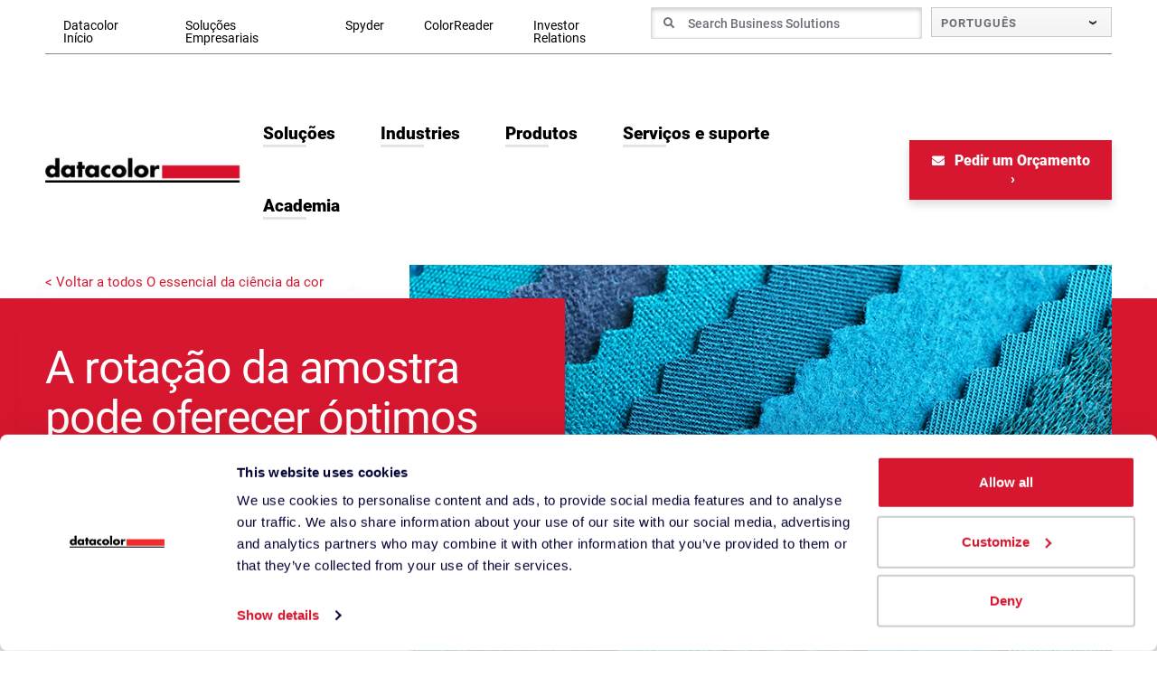

--- FILE ---
content_type: text/html; charset=UTF-8
request_url: https://www.datacolor.com/pt-br/business-solutions/blog/resultados-de-amostra-rotacao-can-oferta-cor-medicao-optimizada/
body_size: 30979
content:
<!DOCTYPE html>
<html lang="pt-br">
<head>
    <meta http-equiv="X-UA-Compatible" content="IE=EDGE"/>
    <meta charset="UTF-8"/>
    <meta name="viewport" content="width=device-width, initial-scale=1.0">
        <link rel="shortcut icon" href="https://www.datacolor.com/wp-content/themes/orbit-media/favicon.ico"/>
    <link rel="profile" href="http://gmpg.org/xfn/11"/>
    <link rel="pingback" href="https://www.datacolor.com/xmlrpc.php"/>
    <script>var getLangCode = "pt-br";</script>
    <script type="text/javascript" data-cookieconsent="ignore">
	window.dataLayer = window.dataLayer || [];

	function gtag() {
		dataLayer.push(arguments);
	}

	gtag("consent", "default", {
		ad_personalization: "denied",
		ad_storage: "denied",
		ad_user_data: "denied",
		analytics_storage: "denied",
		functionality_storage: "denied",
		personalization_storage: "denied",
		security_storage: "granted",
		wait_for_update: 500,
	});
	gtag("set", "ads_data_redaction", true);
	</script>
<script type="text/javascript"
		id="Cookiebot"
		src="https://consent.cookiebot.com/uc.js"
		data-implementation="wp"
		data-cbid="22f0057e-4bd8-4571-8bc2-1eb61d401b5a"
							data-blockingmode="auto"
	></script>
<meta name='robots' content='index, follow, max-image-preview:large, max-snippet:-1, max-video-preview:-1' />

	<!-- This site is optimized with the Yoast SEO plugin v26.6 - https://yoast.com/wordpress/plugins/seo/ -->
	<title>A rotação da amostra pode oferecer óptimos resultados de medição de cor | Datacolor</title>
<link data-rocket-prefetch href="https://www.googletagmanager.com" rel="dns-prefetch">
<link data-rocket-prefetch href="https://consent.cookiebot.com" rel="dns-prefetch">
<link data-rocket-prefetch href="https://www.datacolorchina.cn" rel="dns-prefetch">
<link data-rocket-prefetch href="https://extend.vimeocdn.com" rel="dns-prefetch">
<link data-rocket-prefetch href="https://lp.datacolor.com" rel="dns-prefetch"><link rel="preload" data-rocket-preload as="image" href="https://www.datacolor.com/wp-content/themes/orbit-media/resources/images/pattern-dots.jpg" fetchpriority="high">
	<meta name="description" content="Melhor prática para medição precisa de cor de superfícies texturizadas, medição de cor de superfícies texturizadas, melhor prática de medição digital de cor" />
	<link rel="canonical" href="https://www.datacolor.com/pt-br/business-solutions/blog/resultados-de-amostra-rotacao-can-oferta-cor-medicao-optimizada/" />
	<meta property="og:locale" content="pt_BR" />
	<meta property="og:type" content="article" />
	<meta property="og:title" content="A rotação da amostra pode oferecer óptimos resultados de medição de cor | Datacolor" />
	<meta property="og:description" content="Melhor prática para medição precisa de cor de superfícies texturizadas, medição de cor de superfícies texturizadas, melhor prática de medição digital de cor" />
	<meta property="og:url" content="https://www.datacolor.com/pt-br/business-solutions/blog/resultados-de-amostra-rotacao-can-oferta-cor-medicao-optimizada/" />
	<meta property="og:site_name" content="Datacolor" />
	<meta property="article:publisher" content="https://facebook.com/DatacolorCorporate" />
	<meta property="article:published_time" content="2018-01-04T08:17:00+00:00" />
	<meta property="article:modified_time" content="2022-10-25T15:53:04+00:00" />
	<meta property="og:image" content="https://www.datacolor.com/wp-content/uploads/2018/01/blue-fabric-swatches.jpg" />
	<meta property="og:image:width" content="900" />
	<meta property="og:image:height" content="500" />
	<meta property="og:image:type" content="image/jpeg" />
	<meta name="author" content="Orbit Media" />
	<meta name="twitter:card" content="summary_large_image" />
	<meta name="twitter:label1" content="Escrito por" />
	<meta name="twitter:data1" content="Orbit Media" />
	<!-- / Yoast SEO plugin. -->



<link rel="alternate" type="application/rss+xml" title="Datacolor &raquo; Feed" href="https://www.datacolor.com/pt-br/feed/" />
<link rel="alternate" type="application/rss+xml" title="Datacolor &raquo; Comments Feed" href="https://www.datacolor.com/pt-br/comments/feed/" />
<link rel="alternate" type="application/rss+xml" title="Datacolor &raquo; A rotação da amostra pode oferecer óptimos resultados de medição de cor Comments Feed" href="https://www.datacolor.com/pt-br/business-solutions/blog/resultados-de-amostra-rotacao-can-oferta-cor-medicao-optimizada/feed/" />
<style id='wp-img-auto-sizes-contain-inline-css' type='text/css'>
img:is([sizes=auto i],[sizes^="auto," i]){contain-intrinsic-size:3000px 1500px}
/*# sourceURL=wp-img-auto-sizes-contain-inline-css */
</style>
<link data-minify="1" rel='stylesheet' id='dci-software-css' href='https://www.datacolor.com/wp-content/cache/min/1/wp-content/plugins/dci-softwaredownloads/dci-softwaredownloads.css?ver=1768988872' type='text/css' media='all' />
<style id='wp-emoji-styles-inline-css' type='text/css'>

	img.wp-smiley, img.emoji {
		display: inline !important;
		border: none !important;
		box-shadow: none !important;
		height: 1em !important;
		width: 1em !important;
		margin: 0 0.07em !important;
		vertical-align: -0.1em !important;
		background: none !important;
		padding: 0 !important;
	}
/*# sourceURL=wp-emoji-styles-inline-css */
</style>
<link rel='stylesheet' id='wp-block-library-css' href='https://www.datacolor.com/wp-includes/css/dist/block-library/style.min.css?ver=6.9' type='text/css' media='all' />
<style id='global-styles-inline-css' type='text/css'>
:root{--wp--preset--aspect-ratio--square: 1;--wp--preset--aspect-ratio--4-3: 4/3;--wp--preset--aspect-ratio--3-4: 3/4;--wp--preset--aspect-ratio--3-2: 3/2;--wp--preset--aspect-ratio--2-3: 2/3;--wp--preset--aspect-ratio--16-9: 16/9;--wp--preset--aspect-ratio--9-16: 9/16;--wp--preset--color--black: #000000;--wp--preset--color--cyan-bluish-gray: #abb8c3;--wp--preset--color--white: #ffffff;--wp--preset--color--pale-pink: #f78da7;--wp--preset--color--vivid-red: #cf2e2e;--wp--preset--color--luminous-vivid-orange: #ff6900;--wp--preset--color--luminous-vivid-amber: #fcb900;--wp--preset--color--light-green-cyan: #7bdcb5;--wp--preset--color--vivid-green-cyan: #00d084;--wp--preset--color--pale-cyan-blue: #8ed1fc;--wp--preset--color--vivid-cyan-blue: #0693e3;--wp--preset--color--vivid-purple: #9b51e0;--wp--preset--gradient--vivid-cyan-blue-to-vivid-purple: linear-gradient(135deg,rgb(6,147,227) 0%,rgb(155,81,224) 100%);--wp--preset--gradient--light-green-cyan-to-vivid-green-cyan: linear-gradient(135deg,rgb(122,220,180) 0%,rgb(0,208,130) 100%);--wp--preset--gradient--luminous-vivid-amber-to-luminous-vivid-orange: linear-gradient(135deg,rgb(252,185,0) 0%,rgb(255,105,0) 100%);--wp--preset--gradient--luminous-vivid-orange-to-vivid-red: linear-gradient(135deg,rgb(255,105,0) 0%,rgb(207,46,46) 100%);--wp--preset--gradient--very-light-gray-to-cyan-bluish-gray: linear-gradient(135deg,rgb(238,238,238) 0%,rgb(169,184,195) 100%);--wp--preset--gradient--cool-to-warm-spectrum: linear-gradient(135deg,rgb(74,234,220) 0%,rgb(151,120,209) 20%,rgb(207,42,186) 40%,rgb(238,44,130) 60%,rgb(251,105,98) 80%,rgb(254,248,76) 100%);--wp--preset--gradient--blush-light-purple: linear-gradient(135deg,rgb(255,206,236) 0%,rgb(152,150,240) 100%);--wp--preset--gradient--blush-bordeaux: linear-gradient(135deg,rgb(254,205,165) 0%,rgb(254,45,45) 50%,rgb(107,0,62) 100%);--wp--preset--gradient--luminous-dusk: linear-gradient(135deg,rgb(255,203,112) 0%,rgb(199,81,192) 50%,rgb(65,88,208) 100%);--wp--preset--gradient--pale-ocean: linear-gradient(135deg,rgb(255,245,203) 0%,rgb(182,227,212) 50%,rgb(51,167,181) 100%);--wp--preset--gradient--electric-grass: linear-gradient(135deg,rgb(202,248,128) 0%,rgb(113,206,126) 100%);--wp--preset--gradient--midnight: linear-gradient(135deg,rgb(2,3,129) 0%,rgb(40,116,252) 100%);--wp--preset--font-size--small: 13px;--wp--preset--font-size--medium: 20px;--wp--preset--font-size--large: 36px;--wp--preset--font-size--x-large: 42px;--wp--preset--spacing--20: 0.44rem;--wp--preset--spacing--30: 0.67rem;--wp--preset--spacing--40: 1rem;--wp--preset--spacing--50: 1.5rem;--wp--preset--spacing--60: 2.25rem;--wp--preset--spacing--70: 3.38rem;--wp--preset--spacing--80: 5.06rem;--wp--preset--shadow--natural: 6px 6px 9px rgba(0, 0, 0, 0.2);--wp--preset--shadow--deep: 12px 12px 50px rgba(0, 0, 0, 0.4);--wp--preset--shadow--sharp: 6px 6px 0px rgba(0, 0, 0, 0.2);--wp--preset--shadow--outlined: 6px 6px 0px -3px rgb(255, 255, 255), 6px 6px rgb(0, 0, 0);--wp--preset--shadow--crisp: 6px 6px 0px rgb(0, 0, 0);}:where(.is-layout-flex){gap: 0.5em;}:where(.is-layout-grid){gap: 0.5em;}body .is-layout-flex{display: flex;}.is-layout-flex{flex-wrap: wrap;align-items: center;}.is-layout-flex > :is(*, div){margin: 0;}body .is-layout-grid{display: grid;}.is-layout-grid > :is(*, div){margin: 0;}:where(.wp-block-columns.is-layout-flex){gap: 2em;}:where(.wp-block-columns.is-layout-grid){gap: 2em;}:where(.wp-block-post-template.is-layout-flex){gap: 1.25em;}:where(.wp-block-post-template.is-layout-grid){gap: 1.25em;}.has-black-color{color: var(--wp--preset--color--black) !important;}.has-cyan-bluish-gray-color{color: var(--wp--preset--color--cyan-bluish-gray) !important;}.has-white-color{color: var(--wp--preset--color--white) !important;}.has-pale-pink-color{color: var(--wp--preset--color--pale-pink) !important;}.has-vivid-red-color{color: var(--wp--preset--color--vivid-red) !important;}.has-luminous-vivid-orange-color{color: var(--wp--preset--color--luminous-vivid-orange) !important;}.has-luminous-vivid-amber-color{color: var(--wp--preset--color--luminous-vivid-amber) !important;}.has-light-green-cyan-color{color: var(--wp--preset--color--light-green-cyan) !important;}.has-vivid-green-cyan-color{color: var(--wp--preset--color--vivid-green-cyan) !important;}.has-pale-cyan-blue-color{color: var(--wp--preset--color--pale-cyan-blue) !important;}.has-vivid-cyan-blue-color{color: var(--wp--preset--color--vivid-cyan-blue) !important;}.has-vivid-purple-color{color: var(--wp--preset--color--vivid-purple) !important;}.has-black-background-color{background-color: var(--wp--preset--color--black) !important;}.has-cyan-bluish-gray-background-color{background-color: var(--wp--preset--color--cyan-bluish-gray) !important;}.has-white-background-color{background-color: var(--wp--preset--color--white) !important;}.has-pale-pink-background-color{background-color: var(--wp--preset--color--pale-pink) !important;}.has-vivid-red-background-color{background-color: var(--wp--preset--color--vivid-red) !important;}.has-luminous-vivid-orange-background-color{background-color: var(--wp--preset--color--luminous-vivid-orange) !important;}.has-luminous-vivid-amber-background-color{background-color: var(--wp--preset--color--luminous-vivid-amber) !important;}.has-light-green-cyan-background-color{background-color: var(--wp--preset--color--light-green-cyan) !important;}.has-vivid-green-cyan-background-color{background-color: var(--wp--preset--color--vivid-green-cyan) !important;}.has-pale-cyan-blue-background-color{background-color: var(--wp--preset--color--pale-cyan-blue) !important;}.has-vivid-cyan-blue-background-color{background-color: var(--wp--preset--color--vivid-cyan-blue) !important;}.has-vivid-purple-background-color{background-color: var(--wp--preset--color--vivid-purple) !important;}.has-black-border-color{border-color: var(--wp--preset--color--black) !important;}.has-cyan-bluish-gray-border-color{border-color: var(--wp--preset--color--cyan-bluish-gray) !important;}.has-white-border-color{border-color: var(--wp--preset--color--white) !important;}.has-pale-pink-border-color{border-color: var(--wp--preset--color--pale-pink) !important;}.has-vivid-red-border-color{border-color: var(--wp--preset--color--vivid-red) !important;}.has-luminous-vivid-orange-border-color{border-color: var(--wp--preset--color--luminous-vivid-orange) !important;}.has-luminous-vivid-amber-border-color{border-color: var(--wp--preset--color--luminous-vivid-amber) !important;}.has-light-green-cyan-border-color{border-color: var(--wp--preset--color--light-green-cyan) !important;}.has-vivid-green-cyan-border-color{border-color: var(--wp--preset--color--vivid-green-cyan) !important;}.has-pale-cyan-blue-border-color{border-color: var(--wp--preset--color--pale-cyan-blue) !important;}.has-vivid-cyan-blue-border-color{border-color: var(--wp--preset--color--vivid-cyan-blue) !important;}.has-vivid-purple-border-color{border-color: var(--wp--preset--color--vivid-purple) !important;}.has-vivid-cyan-blue-to-vivid-purple-gradient-background{background: var(--wp--preset--gradient--vivid-cyan-blue-to-vivid-purple) !important;}.has-light-green-cyan-to-vivid-green-cyan-gradient-background{background: var(--wp--preset--gradient--light-green-cyan-to-vivid-green-cyan) !important;}.has-luminous-vivid-amber-to-luminous-vivid-orange-gradient-background{background: var(--wp--preset--gradient--luminous-vivid-amber-to-luminous-vivid-orange) !important;}.has-luminous-vivid-orange-to-vivid-red-gradient-background{background: var(--wp--preset--gradient--luminous-vivid-orange-to-vivid-red) !important;}.has-very-light-gray-to-cyan-bluish-gray-gradient-background{background: var(--wp--preset--gradient--very-light-gray-to-cyan-bluish-gray) !important;}.has-cool-to-warm-spectrum-gradient-background{background: var(--wp--preset--gradient--cool-to-warm-spectrum) !important;}.has-blush-light-purple-gradient-background{background: var(--wp--preset--gradient--blush-light-purple) !important;}.has-blush-bordeaux-gradient-background{background: var(--wp--preset--gradient--blush-bordeaux) !important;}.has-luminous-dusk-gradient-background{background: var(--wp--preset--gradient--luminous-dusk) !important;}.has-pale-ocean-gradient-background{background: var(--wp--preset--gradient--pale-ocean) !important;}.has-electric-grass-gradient-background{background: var(--wp--preset--gradient--electric-grass) !important;}.has-midnight-gradient-background{background: var(--wp--preset--gradient--midnight) !important;}.has-small-font-size{font-size: var(--wp--preset--font-size--small) !important;}.has-medium-font-size{font-size: var(--wp--preset--font-size--medium) !important;}.has-large-font-size{font-size: var(--wp--preset--font-size--large) !important;}.has-x-large-font-size{font-size: var(--wp--preset--font-size--x-large) !important;}
/*# sourceURL=global-styles-inline-css */
</style>

<style id='classic-theme-styles-inline-css' type='text/css'>
/*! This file is auto-generated */
.wp-block-button__link{color:#fff;background-color:#32373c;border-radius:9999px;box-shadow:none;text-decoration:none;padding:calc(.667em + 2px) calc(1.333em + 2px);font-size:1.125em}.wp-block-file__button{background:#32373c;color:#fff;text-decoration:none}
/*# sourceURL=/wp-includes/css/classic-themes.min.css */
</style>
<link data-minify="1" rel='stylesheet' id='theme.css-css' href='https://www.datacolor.com/wp-content/cache/min/1/wp-content/plugins/popup-builder/public/css/theme.css?ver=1768988872' type='text/css' media='all' />
<link rel='stylesheet' id='wpml-menu-item-0-css' href='https://www.datacolor.com/wp-content/plugins/sitepress-multilingual-cms/templates/language-switchers/menu-item/style.min.css?ver=1' type='text/css' media='all' />
<link data-minify="1" rel='stylesheet' id='megamenu-css' href='https://www.datacolor.com/wp-content/cache/min/1/wp-content/uploads/maxmegamenu/style_pt-br.css?ver=1768988899' type='text/css' media='all' />
<link data-minify="1" rel='stylesheet' id='megamenu-genericons-css' href='https://www.datacolor.com/wp-content/cache/min/1/wp-content/plugins/megamenu-pro/icons/genericons/genericons/genericons.css?ver=1768988872' type='text/css' media='all' />
<link data-minify="1" rel='stylesheet' id='megamenu-fontawesome6-css' href='https://www.datacolor.com/wp-content/cache/min/1/wp-content/plugins/megamenu-pro/icons/fontawesome6/css/all.min.css?ver=1768988872' type='text/css' media='all' />
<link data-minify="1" rel='stylesheet' id='font-awesome-css' href='https://www.datacolor.com/wp-content/cache/min/1/wp-content/themes/orbit-media/resources/fontawesome/css/all.css?ver=1768988872' type='text/css' media='all' />
<link data-minify="1" rel='stylesheet' id='layout-css' href='https://www.datacolor.com/wp-content/cache/min/1/wp-content/themes/orbit-media/resources/css/min/layout.min.css?ver=1768988872' type='text/css' media='all' />
<link data-minify="1" rel='stylesheet' id='privacy-css' href='https://www.datacolor.com/wp-content/cache/min/1/wp-content/themes/orbit-media/resources/css/privacy.css?ver=1768988872' type='text/css' media='all' />
<link data-minify="1" rel='stylesheet' id='datacolorcss-css' href='https://www.datacolor.com/wp-content/cache/min/1/wp-content/themes/orbit-media/resources/css/datacolor.css?ver=1768988872' type='text/css' media='all' />
<link data-minify="1" rel='stylesheet' id='tablepress-default-css' href='https://www.datacolor.com/wp-content/cache/min/1/wp-content/plugins/tablepress/css/build/default.css?ver=1768988872' type='text/css' media='all' />
<style id='rocket-lazyload-inline-css' type='text/css'>
.rll-youtube-player{position:relative;padding-bottom:56.23%;height:0;overflow:hidden;max-width:100%;}.rll-youtube-player:focus-within{outline: 2px solid currentColor;outline-offset: 5px;}.rll-youtube-player iframe{position:absolute;top:0;left:0;width:100%;height:100%;z-index:100;background:0 0}.rll-youtube-player img{bottom:0;display:block;left:0;margin:auto;max-width:100%;width:100%;position:absolute;right:0;top:0;border:none;height:auto;-webkit-transition:.4s all;-moz-transition:.4s all;transition:.4s all}.rll-youtube-player img:hover{-webkit-filter:brightness(75%)}.rll-youtube-player .play{height:100%;width:100%;left:0;top:0;position:absolute;background:url(https://www.datacolor.com/wp-content/plugins/wp-rocket/assets/img/youtube.png) no-repeat center;background-color: transparent !important;cursor:pointer;border:none;}
/*# sourceURL=rocket-lazyload-inline-css */
</style>
<script type="text/javascript" id="wpml-cookie-js-extra">
/* <![CDATA[ */
var wpml_cookies = {"wp-wpml_current_language":{"value":"pt-br","expires":1,"path":"/"}};
var wpml_cookies = {"wp-wpml_current_language":{"value":"pt-br","expires":1,"path":"/"}};
//# sourceURL=wpml-cookie-js-extra
/* ]]> */
</script>
<script data-minify="1" type="text/javascript" src="https://www.datacolor.com/wp-content/cache/min/1/wp-content/plugins/sitepress-multilingual-cms/res/js/cookies/language-cookie.js?ver=1768988872" id="wpml-cookie-js" defer="defer" data-wp-strategy="defer"></script>
<script type="text/javascript" src="https://www.datacolor.com/wp-includes/js/jquery/jquery.min.js" id="jquery-core-js"></script>
<script type="text/javascript" src="https://www.datacolor.com/wp-includes/js/jquery/jquery-migrate.min.js" id="jquery-migrate-js" data-rocket-defer defer></script>
<script type="text/javascript" id="Popup.js-js-before">
/* <![CDATA[ */
var sgpbPublicUrl = "https:\/\/www.datacolor.com\/wp-content\/plugins\/popup-builder\/public\/";
var SGPB_JS_LOCALIZATION = {"imageSupportAlertMessage":"Only image files supported","pdfSupportAlertMessage":"Only pdf files supported","areYouSure":"Are you sure?","addButtonSpinner":"L","audioSupportAlertMessage":"Only audio files supported (e.g.: mp3, wav, m4a, ogg)","publishPopupBeforeElementor":"Please, publish the popup before starting to use Elementor with it!","publishPopupBeforeDivi":"Please, publish the popup before starting to use Divi Builder with it!","closeButtonAltText":"Close"};
//# sourceURL=Popup.js-js-before
/* ]]> */
</script>
<script data-minify="1" type="text/javascript" src="https://www.datacolor.com/wp-content/cache/min/1/wp-content/plugins/popup-builder/public/js/Popup.js?ver=1768988872" id="Popup.js-js" data-rocket-defer defer></script>
<script data-minify="1" type="text/javascript" src="https://www.datacolor.com/wp-content/cache/min/1/wp-content/plugins/popup-builder/public/js/PopupConfig.js?ver=1768988872" id="PopupConfig.js-js" data-rocket-defer defer></script>
<script type="text/javascript" id="PopupBuilder.js-js-before">
/* <![CDATA[ */
var SGPB_POPUP_PARAMS = {"popupTypeAgeRestriction":"ageRestriction","defaultThemeImages":{"1":"https:\/\/www.datacolor.com\/wp-content\/plugins\/popup-builder\/public\/img\/theme_1\/close.png","2":"https:\/\/www.datacolor.com\/wp-content\/plugins\/popup-builder\/public\/img\/theme_2\/close.png","3":"https:\/\/www.datacolor.com\/wp-content\/plugins\/popup-builder\/public\/img\/theme_3\/close.png","5":"https:\/\/www.datacolor.com\/wp-content\/plugins\/popup-builder\/public\/img\/theme_5\/close.png","6":"https:\/\/www.datacolor.com\/wp-content\/plugins\/popup-builder\/public\/img\/theme_6\/close.png"},"homePageUrl":"https:\/\/www.datacolor.com\/pt-br\/\/","isPreview":false,"convertedIdsReverse":[],"dontShowPopupExpireTime":365,"conditionalJsClasses":["SGPBAdvancedTargeting"],"disableAnalyticsGeneral":false};
var SGPB_JS_PACKAGES = {"packages":{"current":1,"free":1,"silver":2,"gold":3,"platinum":4},"extensions":{"geo-targeting":false,"advanced-closing":false}};
var SGPB_JS_PARAMS = {"ajaxUrl":"https:\/\/www.datacolor.com\/wp-admin\/admin-ajax.php","nonce":"fa030ddab8"};
//# sourceURL=PopupBuilder.js-js-before
/* ]]> */
</script>
<script data-minify="1" type="text/javascript" src="https://www.datacolor.com/wp-content/cache/min/1/wp-content/plugins/popup-builder/public/js/PopupBuilder.js?ver=1768988872" id="PopupBuilder.js-js" data-rocket-defer defer></script>
<script data-minify="1" type="text/javascript" src="https://www.datacolor.com/wp-content/cache/min/1/wp-content/plugins/popupbuilder-scroll/public/js/Scroll.js?ver=1768988872" id="Scroll.js-js" data-rocket-defer defer></script>
<link rel="https://api.w.org/" href="https://www.datacolor.com/pt-br/wp-json/" /><link rel="alternate" title="JSON" type="application/json" href="https://www.datacolor.com/pt-br/wp-json/wp/v2/posts/160486" /><link rel="EditURI" type="application/rsd+xml" title="RSD" href="https://www.datacolor.com/xmlrpc.php?rsd" />
<link rel='shortlink' href='https://www.datacolor.com/pt-br/?p=160486' />
<meta name="generator" content="WPML ver:4.8.6 stt:59,1,4,3,27,42,2;" />
<link rel="alternate" hreflang="en" href="https://www.datacolor.com/business-solutions/blog/sample-rotation-can-offer-optimal-color-measurement-results/" />
<link rel="alternate" hreflang="de" href="https://www.datacolor.com/de/business-solutions/blog/sample-rotation-kann-optimale-farbmessungsergebnisse-bieten/" />
<link rel="alternate" hreflang="fr" href="https://www.datacolor.com/fr/business-solutions/blog/lechantillon-de-rotation-peut-offrir-des-resultats-optimaux-de-mesure-de-la-couleur/" />
<link rel="alternate" hreflang="zh-hans" href="https://www.datacolorchina.cn/zh-hans/business-solutions/blog/%e6%a0%b7%e5%93%81%e6%97%8b%e8%bd%ac%e5%8f%af%e4%bb%a5%e6%8f%90%e4%be%9b%e6%9c%80%e4%bd%b3%e9%a2%9c%e8%89%b2%e6%b5%8b%e9%87%8f%e7%bb%93%e6%9e%9c/" />
<link rel="alternate" hreflang="es" href="https://www.datacolor.com/es/business-solutions/blog/sample-rotation-can-offer-optimal-color-measure-results/" />
<link rel="alternate" hreflang="pt-br" href="https://www.datacolor.com/pt-br/business-solutions/blog/resultados-de-amostra-rotacao-can-oferta-cor-medicao-optimizada/" />
<link rel="alternate" hreflang="it" href="https://www.datacolor.com/it/business-solutions/blog/campione-rotazione-puo-offrire-risultati-ottimali-della-misurazione-del-colore/" />
<link rel="alternate" hreflang="x-default" href="https://www.datacolor.com/business-solutions/blog/sample-rotation-can-offer-optimal-color-measurement-results/" />
<!-- Stream WordPress user activity plugin v4.1.1 -->
<link rel="alternate" hreflang="en-VN" href="https://www.datacolor.com/business-solutions/blog/sample-rotation-can-offer-optimal-color-measurement-results/" /><link rel="alternate" hreflang="en-ID" href="https://www.datacolor.com/business-solutions/blog/sample-rotation-can-offer-optimal-color-measurement-results/" />			<style id="wpsp-style-frontend"></style>
			<link rel="icon" href="https://www.datacolor.com/wp-content/uploads/2022/01/favicon-32x32-1.jpg" sizes="32x32" />
<link rel="icon" href="https://www.datacolor.com/wp-content/uploads/2022/01/favicon-32x32-1.jpg" sizes="192x192" />
<link rel="apple-touch-icon" href="https://www.datacolor.com/wp-content/uploads/2022/01/favicon-32x32-1.jpg" />
<meta name="msapplication-TileImage" content="https://www.datacolor.com/wp-content/uploads/2022/01/favicon-32x32-1.jpg" />
		<style type="text/css" id="wp-custom-css">
			.site-header-top {
	background: transparent;
}
.site-header-top .container-fluid > .d-flex {
	border-bottom: 1px solid #888888;
	padding-bottom: 5px;
} 
.site-header-top ul.menu-tabs .nav-link{
	background-color: transparent;
	font-weight: normal;
	position: relative;
}
.site-header-top ul.menu-tabs .nav-link:hover, .site-header-top ul.menu-tabs .active .nav-link, .site-header-top ul.menu-tabs .current-page-ancestor .nav-link {
	background-color: transparent;
	text-shadow:0px 0px 1px black;
}

.site-header-top ul.menu-tabs .nav-link:hover:before, .site-header-top ul.menu-tabs .active .nav-link:before, .site-header-top ul.menu-tabs .current-page-ancestor .nav-link:before{
	content:'';
	width:100%;
	height:3px;
	background-color: #d7172f;
	display: block;
	position:absolute;
	bottom: -1px;
	left:0;
	z-index:99;
}

.single .sticky-lg-top {
	position: initial;
}

    body.single-course .mktoForm {width: 100% !important;}
    body.single-course .mktoForm .mktoFormCol {float: none !important;}
    body.single-course .mktoForm .mktoOffset {float: none !important;}
    body.single-course .mktoForm .mktoFieldWrap {float: none !important;}

    body.single-course .mktoForm fieldset {border: none !important;}
    body.single-course .mktoForm fieldset .mktoFormCol {float: left !important; max-width: 90%  !important;}

    body.single-course .mktoForm .mktoLabel {float: none !important; width: 100% !important; margin-bottom: 10px;}
    body.single-course .mktoForm input[type=text], .mktoForm input[type=url], .mktoForm input[type=email], .mktoForm input[type=tel], .mktoForm input[type=number], .mktoForm input[type=date], .mktoForm select.mktoField, .mktoForm textarea.mktoField {width: 100% !important; padding: 0.5em 0.3em !important; border-radius: 4px !important; }
    body.single-course .mktoForm .mktoLogicalField {width: 100% !important;}
    body.single-course .mktoForm .mktoHtmlText {width: 100% !important;}
    body.single-course .mktoButtonRow {display: block !important; text-align: center !important; margin-top:30px !important;}
    body.single-course .mktoButtonRow .mktoButtonWrap {margin-left: 0 !important;}
	body.single-course .l-detail .mktoForm .mktoButtonRow .mktoButtonWrap.mktoThoughtbot .mktoButton {
	    transition: color .3s ease-out;
	    border-radius: 0;
	    box-shadow: none;
	    background: #d7172f;
	    border: 0;
	    bottom: auto;
	    box-sizing: border-box;
	    clip: auto;
	    float: none;
	    font-family: inherit;
	    height: auto;
	    left: auto;
	    list-style-type: none;
	    min-height: auto;
	    max-height: none;
	    min-width: auto;
	    max-width: none;
	    opacity: 1;
	    outline: 0;
	    pointer-events: auto;
	    right: auto;
	    text-indent: 0;
	    text-transform: none;
	    transform: none;
	    top: auto;
	    visibility: inherit;
	    width: auto;
	    word-wrap: break-word;
	    white-space: normal;
	    border: none;
	    box-shadow: 0 5px 10px 0 rgb(0 0 0 / 15%);
	    color: #fff;
	    display: inline-block;
	    font-weight: 900;
	    letter-spacing: normal;
	    overflow: hidden;
	    position: relative;
	    text-align: center;
	    text-decoration: none;
	    vertical-align: middle;
	    z-index: 1;
	    font-size: 1rem;
	    line-height: 1.25rem;
	    padding: 13px 18px;
	    margin: 0;
	}
	body.single-course .l-detail .mktoForm .mktoButtonRow .mktoButtonWrap.mktoThoughtbot .mktoButton:before {
	    content: "";
	    position: absolute;
	    z-index: -1;
	    background-color: #c0152a;
	    top: 0;
	    left: 0;
	    bottom: 0;
	    right: -1px;
	    transform: scaleX(0);
	    transform-origin: 0 50%;
	    transition: transform .2s ease-out;
	}
	body.single-course .l-detail .mktoForm .mktoButtonRow .mktoButtonWrap.mktoThoughtbot .mktoButton:hover:before {
    	transform: scaleX(1);
	}
	body.single-course .l-detail .mktoForm .mktoButtonRow .mktoButtonWrap.mktoThoughtbot .mktoButton:after {
	    content: "›";
	    display: inline-block;
	    margin-left: 5px;
	}

	body.single-course .tbl_seminars {margin-bottom: 30px; width: 100%;}
	body.single-course .tbl_seminars td {border: 1px #c9c9c9 solid;}
	body.single-course .tbl_seminars thead td {text-align: center; color: #ffffff; font-weight: bold; background-color: #d7172f; padding: 17px 15px;}
	body.single-course .tbl_seminars tbody tr:nth-child(odd) {background-color: #ffffff;}
	body.single-course .tbl_seminars tbody tr:nth-child(even) {background-color: #f5f5f5;}
	body.single-course .tbl_seminars tbody td {padding: 17px 15px;}
		</style>
		<style type="text/css">/** Mega Menu CSS: fs **/</style>
<noscript><style id="rocket-lazyload-nojs-css">.rll-youtube-player, [data-lazy-src]{display:none !important;}</style></noscript>
    <!-- Google Consent Mode -->
    <script data-cookieconsent="ignore">
      window.dataLayer = window.dataLayer || [];
      function gtag() {
        dataLayer.push(arguments)
      }
      gtag("consent", "default", {
        ad_personalization: "denied",
        ad_storage: "denied",
        ad_user_data: "denied",
        analytics_storage: "denied",
        functionality_storage: "denied",
        personalization_storage: "denied",
        security_storage: "granted",
        wait_for_update: 500
      });
      gtag("set", "ads_data_redaction", true);
      gtag("set", "url_passthrough", true);
    </script>
    <!-- End Google Consent Mode-->

    <!-- Google Tag Manager -->
    <script data-cookieconsent="ignore">
    (function(w,d,s,l,i){w[l]=w[l]||[];w[l].push({'gtm.start':
    new Date().getTime(),event:'gtm.js'});var f=d.getElementsByTagName(s)[0],
    j=d.createElement(s),dl=l!='dataLayer'?'&l='+l:'';j.async=true;j.src=
    'https://www.googletagmanager.com/gtm.js?id='+i+dl;f.parentNode.insertBefore(j,f);
    })(window,document,'script','dataLayer','GTM-PRRS28S');
    </script>
    <!-- End Google Tag Manager -->


<link rel='stylesheet' id='shariffcss-css' href='https://www.datacolor.com/wp-content/plugins/shariff/css/shariff.min.css?ver=4.6.15' type='text/css' media='all' />
<style id="rocket-lazyrender-inline-css">[data-wpr-lazyrender] {content-visibility: auto;}</style><meta name="generator" content="WP Rocket 3.20.2" data-wpr-features="wpr_defer_js wpr_minify_js wpr_lazyload_iframes wpr_preconnect_external_domains wpr_automatic_lazy_rendering wpr_oci wpr_image_dimensions wpr_minify_css wpr_preload_links wpr_desktop" /></head>
<body class="wp-singular post-template-default single single-post postid-160486 single-format-standard wp-custom-logo wp-theme-orbit-media wp-schema-pro-2.10.5 mega-menu-primary-menu mega-menu-bs-primary-menu mega-menu-language-switcher">


<script type="text/javascript" id="addJS">document.querySelector('body').classList.add('has_js');</script>

<!-- Skip link for Accessibility -->
<a href="/pt-br/business-solutions/blog/resultados-de-amostra-rotacao-can-oferta-cor-medicao-optimizada/#content" id="skip" class="skip-to-content sr-only sr-only-focusable">Skip to Main Content</a>

<div  class="site-header-top" role="navigation">
    <div  class="container-fluid">
        <div  class="d-flex align-content-center justify-content-between">
            <div class="site-header-top--left  d-none d-lg-block">
                <ul id="menu-main-header-sites-portuguese" class="menu menu-tabs"><li id="menu-item-181108" class="menu-item menu-item-type-post_type menu-item-object-page menu-item-home menu-item-181108 nav-item"><a title="Datacolor Início" href="https://www.datacolor.com/pt-br/" class="nav-link">Datacolor Início</a></li>
<li id="menu-item-164067" class="menu-item menu-item-type-post_type menu-item-object-page menu-item-164067 nav-item"><a title="Soluções Empresariais" href="https://www.datacolor.com/pt-br/business-solutions/" class="nav-link">Soluções Empresariais</a></li>
<li id="menu-item-164068" class="menu-item menu-item-type-custom menu-item-object-custom menu-item-164068 nav-item"><a title="Spyder" href="https://www.datacolor.com/spyder/" class="nav-link">Spyder</a></li>
<li id="menu-item-164069" class="menu-item menu-item-type-custom menu-item-object-custom menu-item-164069 nav-item"><a title="ColorReader" href="https://www.datacolor.com/colorreader/" class="nav-link">ColorReader</a></li>
<li id="menu-item-174791" class="menu-item menu-item-type-custom menu-item-object-custom menu-item-174791 nav-item"><a title="Investor Relations" href="https://ir.datacolor.com/" class="nav-link">Investor Relations</a></li>
</ul>            </div>
            <div class="site-header-top--right d-lg-flex align-content-center">
                <div class="d-none d-lg-block">
                    

<form role="search" method="get" class="searchform form-inline" action="https://www.datacolor.com/pt-br/">
    <div class="form-group searchform-group">
        <label for="search-form-desktop" class="searchform__label"><span class="sr-only">Search for</span>
        <input id="search-form-desktop" class="form-control searchform__input default" type="text" value=""
                name="s" placeholder="Search Business Solutions"/></label>
        <span class="searchform__input-group-btn">
            <button class="btn searchform__btn search-go" type="submit">
                <i class="fas fa-search"></i>
                <span class="sr-only"> Search </span>
            </button>
        </span>
    </div>
</form>                </div>
                <div id="mega-menu-wrap-language-switcher" class="mega-menu-wrap"><div class="mega-menu-toggle"><div class="mega-toggle-blocks-left"></div><div class="mega-toggle-blocks-center"></div><div class="mega-toggle-blocks-right"><div class='mega-toggle-block mega-menu-toggle-animated-block mega-toggle-block-0'><button aria-label="Toggle Menu" class="mega-toggle-animated mega-toggle-animated-slider" type="button" aria-expanded="false">
                  <span class="mega-toggle-animated-box">
                    <span class="mega-toggle-animated-inner"></span>
                  </span>
                </button></div></div></div><ul id="mega-menu-language-switcher" class="mega-menu max-mega-menu mega-menu-horizontal mega-no-js" data-event="click" data-effect="fade_up" data-effect-speed="200" data-effect-mobile="disabled" data-effect-speed-mobile="0" data-mobile-force-width="false" data-second-click="go" data-document-click="collapse" data-vertical-behaviour="standard" data-breakpoint="0" data-unbind="true" data-mobile-state="collapse_all" data-mobile-direction="vertical" data-hover-intent-timeout="300" data-hover-intent-interval="100" data-overlay-desktop="false" data-overlay-mobile="false"><li class='menu-item wpml-ls-slot-900 wpml-ls-item wpml-ls-item-pt-br wpml-ls-current-language wpml-ls-menu-item menu-item-type-wpml_ls_menu_item menu-item-object-wpml_ls_menu_item menu-item-has-children menu-flyout align-bottom-left menu-flyout menu-item-wpml-ls-900-pt-br mega-menu-item mega-wpml-ls-slot-900 mega-wpml-ls-item mega-wpml-ls-item-pt-br mega-wpml-ls-current-language mega-wpml-ls-menu-item mega-menu-item-type-wpml_ls_menu_item mega-menu-item-object-wpml_ls_menu_item mega-menu-item-has-children mega-menu-flyout mega-align-bottom-left mega-menu-flyout mega-menu-item-wpml-ls-900-pt-br' id='mega-menu-item-wpml-ls-900-pt-br'><a class="mega-menu-link" href="https://www.datacolor.com/pt-br/business-solutions/blog/resultados-de-amostra-rotacao-can-oferta-cor-medicao-optimizada/" aria-haspopup="true" aria-expanded="false" tabindex="0"><div class="link-wrap"><span class="link-text">
<span class="wpml-ls-native" lang="pt-br">Português</span></span></div><!-- /link-wrap --><span class="mega-indicator"></span></a>
<ul class="mega-sub-menu">
<li class='menu-item wpml-ls-slot-900 wpml-ls-item wpml-ls-item-en wpml-ls-menu-item wpml-ls-first-item menu-item-type-wpml_ls_menu_item menu-item-object-wpml_ls_menu_item menu-flyout menu-item-wpml-ls-900-en mega-menu-item mega-wpml-ls-slot-900 mega-wpml-ls-item mega-wpml-ls-item-en mega-wpml-ls-menu-item mega-wpml-ls-first-item mega-menu-item-type-wpml_ls_menu_item mega-menu-item-object-wpml_ls_menu_item mega-menu-flyout mega-menu-item-wpml-ls-900-en' id='mega-menu-item-wpml-ls-900-en'><a title="Mudar para English" class="mega-menu-link" href="https://www.datacolor.com/business-solutions/blog/sample-rotation-can-offer-optimal-color-measurement-results/"><div class="link-wrap"><span class="link-text">
<span class="wpml-ls-native" lang="en">English</span></span></div><!-- /link-wrap --></a></li><li class='menu-item wpml-ls-slot-900 wpml-ls-item wpml-ls-item-de wpml-ls-menu-item menu-item-type-wpml_ls_menu_item menu-item-object-wpml_ls_menu_item menu-flyout menu-item-wpml-ls-900-de mega-menu-item mega-wpml-ls-slot-900 mega-wpml-ls-item mega-wpml-ls-item-de mega-wpml-ls-menu-item mega-menu-item-type-wpml_ls_menu_item mega-menu-item-object-wpml_ls_menu_item mega-menu-flyout mega-menu-item-wpml-ls-900-de' id='mega-menu-item-wpml-ls-900-de'><a title="Mudar para Deutsch" class="mega-menu-link" href="https://www.datacolor.com/de/business-solutions/blog/sample-rotation-kann-optimale-farbmessungsergebnisse-bieten/"><div class="link-wrap"><span class="link-text">
<span class="wpml-ls-native" lang="de">Deutsch</span></span></div><!-- /link-wrap --></a></li><li class='menu-item wpml-ls-slot-900 wpml-ls-item wpml-ls-item-fr wpml-ls-menu-item menu-item-type-wpml_ls_menu_item menu-item-object-wpml_ls_menu_item menu-flyout menu-item-wpml-ls-900-fr mega-menu-item mega-wpml-ls-slot-900 mega-wpml-ls-item mega-wpml-ls-item-fr mega-wpml-ls-menu-item mega-menu-item-type-wpml_ls_menu_item mega-menu-item-object-wpml_ls_menu_item mega-menu-flyout mega-menu-item-wpml-ls-900-fr' id='mega-menu-item-wpml-ls-900-fr'><a title="Mudar para Français" class="mega-menu-link" href="https://www.datacolor.com/fr/business-solutions/blog/lechantillon-de-rotation-peut-offrir-des-resultats-optimaux-de-mesure-de-la-couleur/"><div class="link-wrap"><span class="link-text">
<span class="wpml-ls-native" lang="fr">Français</span></span></div><!-- /link-wrap --></a></li><li class='menu-item wpml-ls-slot-900 wpml-ls-item wpml-ls-item-zh-hans wpml-ls-menu-item menu-item-type-wpml_ls_menu_item menu-item-object-wpml_ls_menu_item menu-flyout menu-item-wpml-ls-900-zh-hans mega-menu-item mega-wpml-ls-slot-900 mega-wpml-ls-item mega-wpml-ls-item-zh-hans mega-wpml-ls-menu-item mega-menu-item-type-wpml_ls_menu_item mega-menu-item-object-wpml_ls_menu_item mega-menu-flyout mega-menu-item-wpml-ls-900-zh-hans' id='mega-menu-item-wpml-ls-900-zh-hans'><a title="Mudar para 简体中文" class="mega-menu-link" href="https://www.datacolorchina.cn/zh-hans/business-solutions/blog/%e6%a0%b7%e5%93%81%e6%97%8b%e8%bd%ac%e5%8f%af%e4%bb%a5%e6%8f%90%e4%be%9b%e6%9c%80%e4%bd%b3%e9%a2%9c%e8%89%b2%e6%b5%8b%e9%87%8f%e7%bb%93%e6%9e%9c/"><div class="link-wrap"><span class="link-text">
<span class="wpml-ls-native" lang="zh-hans">简体中文</span></span></div><!-- /link-wrap --></a></li><li class='menu-item wpml-ls-slot-900 wpml-ls-item wpml-ls-item-es wpml-ls-menu-item menu-item-type-wpml_ls_menu_item menu-item-object-wpml_ls_menu_item menu-flyout menu-item-wpml-ls-900-es mega-menu-item mega-wpml-ls-slot-900 mega-wpml-ls-item mega-wpml-ls-item-es mega-wpml-ls-menu-item mega-menu-item-type-wpml_ls_menu_item mega-menu-item-object-wpml_ls_menu_item mega-menu-flyout mega-menu-item-wpml-ls-900-es' id='mega-menu-item-wpml-ls-900-es'><a title="Mudar para Español" class="mega-menu-link" href="https://www.datacolor.com/es/business-solutions/blog/sample-rotation-can-offer-optimal-color-measure-results/"><div class="link-wrap"><span class="link-text">
<span class="wpml-ls-native" lang="es">Español</span></span></div><!-- /link-wrap --></a></li><li class='menu-item wpml-ls-slot-900 wpml-ls-item wpml-ls-item-it wpml-ls-menu-item wpml-ls-last-item menu-item-type-wpml_ls_menu_item menu-item-object-wpml_ls_menu_item menu-flyout menu-item-wpml-ls-900-it mega-menu-item mega-wpml-ls-slot-900 mega-wpml-ls-item mega-wpml-ls-item-it mega-wpml-ls-menu-item mega-wpml-ls-last-item mega-menu-item-type-wpml_ls_menu_item mega-menu-item-object-wpml_ls_menu_item mega-menu-flyout mega-menu-item-wpml-ls-900-it' id='mega-menu-item-wpml-ls-900-it'><a title="Mudar para Italiano" class="mega-menu-link" href="https://www.datacolor.com/it/business-solutions/blog/campione-rotazione-puo-offrire-risultati-ottimali-della-misurazione-del-colore/"><div class="link-wrap"><span class="link-text">
<span class="wpml-ls-native" lang="it">Italiano</span></span></div><!-- /link-wrap --></a></li></ul>
</li></ul></div>
            </div>
        </div>
    </div>
</div>

<header  id="site-header" class="site-header" role="banner">
    <div  class="container-fluid site-header__container">

        <div  class="max_mega_width d-flex align-items-center justify-content-between">
            <a href="https://www.datacolor.com/pt-br/business-solutions/" title="Home" class="navbar-brand skip-lazy" rel="home"><img width="259" height="45" src="https://www.datacolor.com/wp-content/uploads/2022/01/2xlarger-datacolor-logo-300x39.png" class="skip-lazy navbar-brand__image" alt="Datacolor" decoding="async" srcset="https://www.datacolor.com/wp-content/uploads/2022/01/2xlarger-datacolor-logo-300x39.png 300w, https://www.datacolor.com/wp-content/uploads/2022/01/2xlarger-datacolor-logo-350x46.png 350w, https://www.datacolor.com/wp-content/uploads/2022/01/2xlarger-datacolor-logo-100x13.png 100w, https://www.datacolor.com/wp-content/uploads/2022/01/2xlarger-datacolor-logo-40x5.png 40w, https://www.datacolor.com/wp-content/uploads/2022/01/2xlarger-datacolor-logo.png 426w" sizes="(max-width: 300px) 100vw, 300px" /></a>            <div class="site-header-main__center d-none d-xl-flex">
                <div id="mega-menu-wrap-bs-primary-menu" class="mega-menu-wrap"><div class="mega-menu-toggle"><div class="mega-toggle-blocks-left"><div class='mega-toggle-block mega-menu-toggle-block mega-toggle-block-1' tabindex='0'><span class='mega-toggle-label' role='button' aria-expanded='false'><span class='mega-toggle-label-closed'>MENU</span><span class='mega-toggle-label-open'>MENU</span></span></div></div><div class="mega-toggle-blocks-center"></div><div class="mega-toggle-blocks-right"></div></div><ul id="mega-menu-bs-primary-menu" class="mega-menu max-mega-menu mega-menu-horizontal mega-no-js" data-event="hover_intent" data-effect="fade_up" data-effect-speed="200" data-effect-mobile="disabled" data-effect-speed-mobile="0" data-mobile-force-width="false" data-second-click="go" data-document-click="collapse" data-vertical-behaviour="standard" data-breakpoint="1199" data-unbind="true" data-mobile-state="collapse_all" data-mobile-direction="vertical" data-hover-intent-timeout="300" data-hover-intent-interval="100" data-overlay-desktop="false" data-overlay-mobile="false"><li class='menu-item menu-item-type-custom menu-item-object-custom menu-item-has-children menu-megamenu menu-grid align-bottom-left menu-grid menu-item-180760 mega-menu-item mega-menu-item-type-custom mega-menu-item-object-custom mega-menu-item-has-children mega-menu-megamenu mega-menu-grid mega-align-bottom-left mega-menu-grid mega-menu-item-180760' id='mega-menu-item-180760'><a class="mega-menu-link" href="#" aria-haspopup="true" aria-expanded="false" tabindex="0"><div class="link-wrap"><span class="link-text">Soluções</span></div><!-- /link-wrap --><span class="mega-indicator"></span></a>
<ul class="mega-sub-menu">
<li class='menu-row mega-menu-row' id='mega-menu-180760-0'>
	<ul class="mega-sub-menu">
<li class='menu-column menu_header menu-columns-1-of-1 menu_header mega-menu-column mega-menu_header mega-menu-columns-1-of-1 menu_header' id='mega-menu-180760-0-0'>
		<ul class="mega-sub-menu">
<li class='menu-item menu-item-type-widget menu-widget-class-widget_text menu-item-text-88 mega-menu-item mega-menu-item-type-widget widget_text mega-menu-item-text-88' id='mega-menu-item-text-88'>			<div class="textwidget"><h2>Soluções</h2>
</div>
		</li>		</ul>
</li>	</ul>
</li><li class='menu-row submenu_row submenu_row mega-menu-row mega-submenu_row submenu_row' id='mega-menu-180760-1'>
	<ul class="mega-sub-menu">
<li class='menu-column submenu_block menu-columns-1-of-2 submenu_block mega-menu-column mega-submenu_block mega-menu-columns-1-of-2 submenu_block' id='mega-menu-180760-1-0'>
		<ul class="mega-sub-menu">
<li class='menu-item menu-item-type-post_type menu-item-object-page menu-item-180761 mega-menu-item mega-menu-item-type-post_type mega-menu-item-object-page mega-menu-item-180761' id='mega-menu-item-180761'><a class="mega-menu-link" href="https://www.datacolor.com/pt-br/business-solutions/espectrofotometros/"><div class="link-wrap"><span class="link-text">Espectrofotômetros</span></div><!-- /link-wrap --></a></li>		</ul>
</li><li class='menu-column submenu_block menu-columns-1-of-2 submenu_block mega-menu-column mega-submenu_block mega-menu-columns-1-of-2 submenu_block' id='mega-menu-180760-1-1'>
		<ul class="mega-sub-menu">
<li class='menu-item menu-item-type-post_type menu-item-object-page menu-item-180762 mega-menu-item mega-menu-item-type-post_type mega-menu-item-object-page mega-menu-item-180762' id='mega-menu-item-180762'><a class="mega-menu-link" href="https://www.datacolor.com/pt-br/business-solutions/controle-de-qualidade-de-cor/"><div class="link-wrap"><span class="link-text">Controle de qualidade de cores</span></div><!-- /link-wrap --></a></li>		</ul>
</li>	</ul>
</li><li class='menu-row submenu_row submenu_row mega-menu-row mega-submenu_row submenu_row' id='mega-menu-180760-2'>
	<ul class="mega-sub-menu">
<li class='menu-column submenu_block menu-columns-1-of-2 submenu_block mega-menu-column mega-submenu_block mega-menu-columns-1-of-2 submenu_block' id='mega-menu-180760-2-0'>
		<ul class="mega-sub-menu">
<li class='menu-item menu-item-type-post_type menu-item-object-page menu-item-185455 mega-menu-item mega-menu-item-type-post_type mega-menu-item-object-page mega-menu-item-185455' id='mega-menu-item-185455'><a class="mega-menu-link" href="https://www.datacolor.com/pt-br/business-solutions/medicao-de-cores/"><div class="link-wrap"><span class="link-text">Medição de cores</span></div><!-- /link-wrap --></a></li>		</ul>
</li><li class='menu-column submenu_block menu-columns-1-of-2 submenu_block mega-menu-column mega-submenu_block mega-menu-columns-1-of-2 submenu_block' id='mega-menu-180760-2-1'>
		<ul class="mega-sub-menu">
<li class='menu-item menu-item-type-post_type menu-item-object-page menu-item-180763 mega-menu-item mega-menu-item-type-post_type mega-menu-item-object-page mega-menu-item-180763' id='mega-menu-item-180763'><a class="mega-menu-link" href="https://www.datacolor.com/pt-br/business-solutions/software-de-formulacao-de-cores/"><div class="link-wrap"><span class="link-text">Software de formulação de cores</span></div><!-- /link-wrap --></a></li>		</ul>
</li>	</ul>
</li><li class='menu-row submenu_row submenu_row mega-menu-row mega-submenu_row submenu_row' id='mega-menu-180760-3'>
	<ul class="mega-sub-menu">
<li class='menu-column submenu_block menu-columns-1-of-2 submenu_block mega-menu-column mega-submenu_block mega-menu-columns-1-of-2 submenu_block' id='mega-menu-180760-3-0'>
		<ul class="mega-sub-menu">
<li class='menu-item menu-item-type-post_type menu-item-object-page menu-item-180764 mega-menu-item mega-menu-item-type-post_type mega-menu-item-object-page mega-menu-item-180764' id='mega-menu-item-180764'><a class="mega-menu-link" href="https://www.datacolor.com/pt-br/business-solutions/color-management-solutions/ferramentas-de-avaliacao-visual-abibliotecas/"><div class="link-wrap"><span class="link-text">Avaliação visual</span></div><!-- /link-wrap --></a></li>		</ul>
</li><li class='menu-column submenu_block menu-columns-1-of-2 submenu_block mega-menu-column mega-submenu_block mega-menu-columns-1-of-2 submenu_block' id='mega-menu-180760-3-1'>
		<ul class="mega-sub-menu">
<li class='menu-item menu-item-type-post_type menu-item-object-page menu-item-180765 mega-menu-item mega-menu-item-type-post_type mega-menu-item-object-page mega-menu-item-180765' id='mega-menu-item-180765'><a class="mega-menu-link" href="https://www.datacolor.com/pt-br/business-solutions/color-management-solutions/servicos-de-avaliacao/"><div class="link-wrap"><span class="link-text">Auditoria e certificação de cor</span></div><!-- /link-wrap --></a></li>		</ul>
</li>	</ul>
</li><li class='menu-row submenu_row submenu_row mega-menu-row mega-submenu_row submenu_row' id='mega-menu-180760-4'>
	<ul class="mega-sub-menu">
<li class='menu-column submenu_block menu-columns-1-of-2 submenu_block mega-menu-column mega-submenu_block mega-menu-columns-1-of-2 submenu_block' id='mega-menu-180760-4-0'>
		<ul class="mega-sub-menu">
<li class='menu-item menu-item-type-post_type menu-item-object-page menu-item-182228 mega-menu-item mega-menu-item-type-post_type mega-menu-item-object-page mega-menu-item-182228' id='mega-menu-item-182228'><a class="mega-menu-link" href="https://www.datacolor.com/pt-br/business-solutions/color-process-workflow-integration/"><div class="link-wrap"><span class="link-text">Integração do fluxo de trabalho do processo de cores</span></div><!-- /link-wrap --></a></li>		</ul>
</li>	</ul>
</li></ul>
</li><li class='menu-item menu-item-type-custom menu-item-object-custom menu-item-has-children menu-megamenu menu-grid align-bottom-left menu-grid menu-item-180766 mega-menu-item mega-menu-item-type-custom mega-menu-item-object-custom mega-menu-item-has-children mega-menu-megamenu mega-menu-grid mega-align-bottom-left mega-menu-grid mega-menu-item-180766' id='mega-menu-item-180766'><a class="mega-menu-link" href="#" aria-haspopup="true" aria-expanded="false" tabindex="0"><div class="link-wrap"><span class="link-text">Industries</span></div><!-- /link-wrap --><span class="mega-indicator"></span></a>
<ul class="mega-sub-menu">
<li class='menu-row mega-menu-row' id='mega-menu-180766-0'>
	<ul class="mega-sub-menu">
<li class='menu-column menu_header menu-columns-1-of-1 menu_header mega-menu-column mega-menu_header mega-menu-columns-1-of-1 menu_header' id='mega-menu-180766-0-0'>
		<ul class="mega-sub-menu">
<li class='menu-item menu-item-type-widget menu-widget-class-widget_text menu-item-text-89 mega-menu-item mega-menu-item-type-widget widget_text mega-menu-item-text-89' id='mega-menu-item-text-89'>			<div class="textwidget"><h2>Industries</h2>
</div>
		</li>		</ul>
</li>	</ul>
</li><li class='menu-row submenu_row submenu_row mega-menu-row mega-submenu_row submenu_row' id='mega-menu-180766-1'>
	<ul class="mega-sub-menu">
<li class='menu-column submenu_block menu-columns-1-of-2 submenu_block mega-menu-column mega-submenu_block mega-menu-columns-1-of-2 submenu_block' id='mega-menu-180766-1-0'>
		<ul class="mega-sub-menu">
<li class='menu-item menu-item-type-post_type menu-item-object-page menu-item-180792 mega-menu-item mega-menu-item-type-post_type mega-menu-item-object-page mega-menu-item-180792' id='mega-menu-item-180792'><a class="mega-menu-link" href="https://www.datacolor.com/pt-br/business-solutions/solucoes-de-gerenciamento-de-cores-para-texteis-e-vestuario/"><div class="link-wrap"><span class="link-text">Têxtil e vestuário</span></div><!-- /link-wrap --></a></li>		</ul>
</li><li class='menu-column submenu_block menu-columns-1-of-2 submenu_block mega-menu-column mega-submenu_block mega-menu-columns-1-of-2 submenu_block' id='mega-menu-180766-1-1'>
		<ul class="mega-sub-menu">
<li class='menu-item menu-item-type-post_type menu-item-object-page menu-item-180793 mega-menu-item mega-menu-item-type-post_type mega-menu-item-object-page mega-menu-item-180793' id='mega-menu-item-180793'><a class="mega-menu-link" href="https://www.datacolor.com/pt-br/business-solutions/solucoes-de-gerenciamento-de-cores-para-revestimentos-de-tinta/"><div class="link-wrap"><span class="link-text">Tintas e revestimentos</span></div><!-- /link-wrap --></a></li>		</ul>
</li>	</ul>
</li><li class='menu-row submenu_row submenu_row mega-menu-row mega-submenu_row submenu_row' id='mega-menu-180766-2'>
	<ul class="mega-sub-menu">
<li class='menu-column submenu_block menu-columns-1-of-2 submenu_block mega-menu-column mega-submenu_block mega-menu-columns-1-of-2 submenu_block' id='mega-menu-180766-2-0'>
		<ul class="mega-sub-menu">
<li class='menu-item menu-item-type-post_type menu-item-object-page menu-item-180794 mega-menu-item mega-menu-item-type-post_type mega-menu-item-object-page mega-menu-item-180794' id='mega-menu-item-180794'><a class="mega-menu-link" href="https://www.datacolor.com/pt-br/business-solutions/plasticos/"><div class="link-wrap"><span class="link-text">Plásticos</span></div><!-- /link-wrap --></a></li>		</ul>
</li><li class='menu-column submenu_block menu-columns-1-of-2 submenu_block mega-menu-column mega-submenu_block mega-menu-columns-1-of-2 submenu_block' id='mega-menu-180766-2-1'>
		<ul class="mega-sub-menu">
<li class='menu-item menu-item-type-post_type menu-item-object-page menu-item-180795 mega-menu-item mega-menu-item-type-post_type mega-menu-item-object-page mega-menu-item-180795' id='mega-menu-item-180795'><a class="mega-menu-link" href="https://www.datacolor.com/pt-br/business-solutions/solucoes-de-gerenciamento-de-cores-para-o-setor-automotivo/"><div class="link-wrap"><span class="link-text">Automotivo</span></div><!-- /link-wrap --></a></li>		</ul>
</li>	</ul>
</li><li class='menu-row submenu_row submenu_row mega-menu-row mega-submenu_row submenu_row' id='mega-menu-180766-3'>
	<ul class="mega-sub-menu">
<li class='menu-column submenu_block menu-columns-1-of-2 submenu_block mega-menu-column mega-submenu_block mega-menu-columns-1-of-2 submenu_block' id='mega-menu-180766-3-0'>
		<ul class="mega-sub-menu">
<li class='menu-item menu-item-type-post_type menu-item-object-page menu-item-180796 mega-menu-item mega-menu-item-type-post_type mega-menu-item-object-page mega-menu-item-180796' id='mega-menu-item-180796'><a class="mega-menu-link" href="https://www.datacolor.com/pt-br/business-solutions/tinta-e-embalagem/"><div class="link-wrap"><span class="link-text">Tinta e embalagem</span></div><!-- /link-wrap --></a></li>		</ul>
</li><li class='menu-column submenu_block menu-columns-1-of-2 submenu_block mega-menu-column mega-submenu_block mega-menu-columns-1-of-2 submenu_block' id='mega-menu-180766-3-1'>
		<ul class="mega-sub-menu">
<li class='menu-item menu-item-type-post_type menu-item-object-page menu-item-180797 mega-menu-item mega-menu-item-type-post_type mega-menu-item-object-page mega-menu-item-180797' id='mega-menu-item-180797'><a class="mega-menu-link" href="https://www.datacolor.com/pt-br/business-solutions/pintura-a-retalho/"><div class="link-wrap"><span class="link-text">Tinta de varejo</span></div><!-- /link-wrap --></a></li>		</ul>
</li>	</ul>
</li><li class='menu-row submenu_row submenu_row mega-menu-row mega-submenu_row submenu_row' id='mega-menu-180766-4'>
	<ul class="mega-sub-menu">
<li class='menu-column submenu_block menu-columns-1-of-2 submenu_block mega-menu-column mega-submenu_block mega-menu-columns-1-of-2 submenu_block' id='mega-menu-180766-4-0'>
		<ul class="mega-sub-menu">
<li class='menu-item menu-item-type-post_type menu-item-object-page menu-item-180798 mega-menu-item mega-menu-item-type-post_type mega-menu-item-object-page mega-menu-item-180798' id='mega-menu-item-180798'><a class="mega-menu-link" href="https://www.datacolor.com/pt-br/business-solutions/industrias-especializadas/"><div class="link-wrap"><span class="link-text">Couro</span></div><!-- /link-wrap --></a></li>		</ul>
</li><li class='menu-column submenu_block menu-columns-1-of-2 submenu_block mega-menu-column mega-submenu_block mega-menu-columns-1-of-2 submenu_block' id='mega-menu-180766-4-1'>
		<ul class="mega-sub-menu">
<li class='menu-item menu-item-type-post_type menu-item-object-page menu-item-180799 mega-menu-item mega-menu-item-type-post_type mega-menu-item-object-page mega-menu-item-180799' id='mega-menu-item-180799'><a class="mega-menu-link" href="https://www.datacolor.com/pt-br/business-solutions/solucoes-de-gerenciamento-de-cores-para-o-setor-de-cosmeticos/"><div class="link-wrap"><span class="link-text">Cosméticos</span></div><!-- /link-wrap --></a></li>		</ul>
</li>	</ul>
</li></ul>
</li><li class='menu-item menu-item-type-custom menu-item-object-custom menu-item-has-children align-bottom-left menu-tabbed menu-megamenu menu-item-180824 mega-menu-item mega-menu-item-type-custom mega-menu-item-object-custom mega-menu-item-has-children mega-align-bottom-left mega-menu-tabbed mega-menu-megamenu mega-menu-item-180824' id='mega-menu-item-180824'><a class="mega-menu-link" href="#" aria-haspopup="true" aria-expanded="false" tabindex="0"><div class="link-wrap"><span class="link-text">Produtos</span></div><!-- /link-wrap --><span class="mega-indicator"></span></a>
<ul class="mega-sub-menu">
<li class='benchtop_btn menu-item menu-item-type-post_type menu-item-object-page menu-item-has-children menu-megamenu menu-grid menu-item-180825 benchtop_btn mega-benchtop_btn mega-menu-item mega-menu-item-type-post_type mega-menu-item-object-page mega-menu-item-has-children mega-menu-megamenu mega-menu-grid mega-menu-item-180825 benchtop_btn' id='mega-menu-item-180825'><a class="mega-menu-link" href="https://www.datacolor.com/pt-br/business-solutions/color-management-solutions/espectrofotometros-de-bancada/"><div class="link-wrap"><span class="link-text">Espectrofotômetros de Bancada</span></div><!-- /link-wrap --><span class="mega-indicator"></span></a>
	<ul class="mega-sub-menu">
<li class='menu-row mega-menu-row' id='mega-menu-180825-0'>
		<ul class="mega-sub-menu">
<li class='menu-column menu_header menu-columns-1-of-1 menu_header mega-menu-column mega-menu_header mega-menu-columns-1-of-1 menu_header' id='mega-menu-180825-0-0'>
			<ul class="mega-sub-menu">
<li class='menu-item menu-item-type-widget menu-widget-class-widget_text menu-item-text-92 mega-menu-item mega-menu-item-type-widget widget_text mega-menu-item-text-92' id='mega-menu-item-text-92'>			<div class="textwidget"><h2>Espectrofotômetros de Bancada</h2>
</div>
		</li>			</ul>
</li>		</ul>
</li><li class='menu-row tabmenu_row tabmenu_row mega-menu-row mega-tabmenu_row tabmenu_row' id='mega-menu-180825-1'>
		<ul class="mega-sub-menu">
<li class='menu-column tabmenu_block menu-columns-1-of-2 tabmenu_block mega-menu-column mega-tabmenu_block mega-menu-columns-1-of-2 tabmenu_block' id='mega-menu-180825-1-0'>
			<ul class="mega-sub-menu">
<li class='menu-item menu-item-type-post_type menu-item-object-product menu-column-standard menu-columns-1-of-6 menu-item-180826 mega-menu-item mega-menu-item-type-post_type mega-menu-item-object-product mega-menu-column-standard mega-menu-columns-1-of-6 mega-menu-item-180826' id='mega-menu-item-180826'><a class="mega-menu-link" href="https://www.datacolor.com/pt-br/business-solutions/product/spectro-1000/"><div class="link-wrap"><span class="link-text">Spectro 1000</span></div><!-- /link-wrap --></a></li>			</ul>
</li><li class='menu-column tabmenu_block menu-columns-1-of-2 tabmenu_block mega-menu-column mega-tabmenu_block mega-menu-columns-1-of-2 tabmenu_block' id='mega-menu-180825-1-1'>
			<ul class="mega-sub-menu">
<li class='menu-item menu-item-type-post_type menu-item-object-product menu-column-standard menu-columns-1-of-6 menu-item-180827 mega-menu-item mega-menu-item-type-post_type mega-menu-item-object-product mega-menu-column-standard mega-menu-columns-1-of-6 mega-menu-item-180827' id='mega-menu-item-180827'><a class="mega-menu-link" href="https://www.datacolor.com/pt-br/business-solutions/product/spectro-700-2/"><div class="link-wrap"><span class="link-text">Spectro 700</span></div><!-- /link-wrap --></a></li>			</ul>
</li>		</ul>
</li><li class='menu-row tabmenu_row tabmenu_row mega-menu-row mega-tabmenu_row tabmenu_row' id='mega-menu-180825-2'>
		<ul class="mega-sub-menu">
<li class='menu-column tabmenu_block menu-columns-1-of-2 tabmenu_block mega-menu-column mega-tabmenu_block mega-menu-columns-1-of-2 tabmenu_block' id='mega-menu-180825-2-0'>
			<ul class="mega-sub-menu">
<li class='menu-item menu-item-type-post_type menu-item-object-product menu-column-standard menu-columns-1-of-6 menu-item-180828 mega-menu-item mega-menu-item-type-post_type mega-menu-item-object-product mega-menu-column-standard mega-menu-columns-1-of-6 mega-menu-item-180828' id='mega-menu-item-180828'><a class="mega-menu-link" href="https://www.datacolor.com/pt-br/business-solutions/product/elrepho-1000-controle-de-qualidade-para-a-industria-de-papel-celulose-e-minerais/"><div class="link-wrap"><span class="link-text">Elrepho 1000</span></div><!-- /link-wrap --></a></li>			</ul>
</li><li class='menu-column tabmenu_block menu-columns-1-of-2 tabmenu_block mega-menu-column mega-tabmenu_block mega-menu-columns-1-of-2 tabmenu_block' id='mega-menu-180825-2-1'>
			<ul class="mega-sub-menu">
<li class='menu-item menu-item-type-post_type menu-item-object-product menu-column-standard menu-columns-1-of-6 menu-item-180829 mega-menu-item mega-menu-item-type-post_type mega-menu-item-object-product mega-menu-column-standard mega-menu-columns-1-of-6 mega-menu-item-180829' id='mega-menu-item-180829'><a class="mega-menu-link" href="https://www.datacolor.com/pt-br/business-solutions/product/spectravision/"><div class="link-wrap"><span class="link-text">SpectraVision</span></div><!-- /link-wrap --></a></li>			</ul>
</li>		</ul>
</li><li class='menu-row tabmenu_row tabmenu_row mega-menu-row mega-tabmenu_row tabmenu_row' id='mega-menu-180825-3'>
		<ul class="mega-sub-menu">
<li class='menu-column tabmenu_block menu-columns-1-of-2 tabmenu_block mega-menu-column mega-tabmenu_block mega-menu-columns-1-of-2 tabmenu_block' id='mega-menu-180825-3-0'>
			<ul class="mega-sub-menu">
<li class='menu-item menu-item-type-post_type menu-item-object-product menu-column-standard menu-columns-1-of-6 menu-item-180830 mega-menu-item mega-menu-item-type-post_type mega-menu-item-object-product mega-menu-column-standard mega-menu-columns-1-of-6 mega-menu-item-180830' id='mega-menu-item-180830'><a class="mega-menu-link" href="https://www.datacolor.com/pt-br/business-solutions/product/datacolor-200/"><div class="link-wrap"><span class="link-text">200</span></div><!-- /link-wrap --></a></li>			</ul>
</li><li class='menu-column tabmenu_block menu-columns-1-of-2 tabmenu_block mega-menu-column mega-tabmenu_block mega-menu-columns-1-of-2 tabmenu_block' id='mega-menu-180825-3-1'>
			<ul class="mega-sub-menu">
<li class='menu-item menu-item-type-post_type menu-item-object-product menu-column-standard menu-columns-1-of-6 menu-item-180831 mega-menu-item mega-menu-item-type-post_type mega-menu-item-object-product mega-menu-column-standard mega-menu-columns-1-of-6 mega-menu-item-180831' id='mega-menu-item-180831'><a class="mega-menu-link" href="https://www.datacolor.com/pt-br/business-solutions/product/espectro-55/"><div class="link-wrap"><span class="link-text">Spectro 55</span></div><!-- /link-wrap --></a></li>			</ul>
</li>		</ul>
</li><li class='menu-row tabmenu_row tabmenu_row mega-menu-row mega-tabmenu_row tabmenu_row' id='mega-menu-180825-4'>
		<ul class="mega-sub-menu">
<li class='menu-column tabmenu_block menu-columns-1-of-2 tabmenu_block mega-menu-column mega-tabmenu_block mega-menu-columns-1-of-2 tabmenu_block' id='mega-menu-180825-4-0'>
			<ul class="mega-sub-menu">
<li class='menu-item menu-item-type-post_type menu-item-object-product menu-column-standard menu-columns-1-of-6 menu-item-180832 mega-menu-item mega-menu-item-type-post_type mega-menu-item-object-product mega-menu-column-standard mega-menu-columns-1-of-6 mega-menu-item-180832' id='mega-menu-item-180832'><a class="mega-menu-link" href="https://www.datacolor.com/pt-br/business-solutions/product/guardiao/"><div class="link-wrap"><span class="link-text">Guardian</span></div><!-- /link-wrap --></a></li>			</ul>
</li><li class='menu-column tabmenu_block menu-columns-1-of-2 tabmenu_block mega-menu-column mega-tabmenu_block mega-menu-columns-1-of-2 tabmenu_block' id='mega-menu-180825-4-1'>
			<ul class="mega-sub-menu">
<li class='menu-item menu-item-type-post_type menu-item-object-product menu-column-standard menu-columns-1-of-6 menu-item-180908 mega-menu-item mega-menu-item-type-post_type mega-menu-item-object-product mega-menu-column-standard mega-menu-columns-1-of-6 mega-menu-item-180908' id='mega-menu-item-180908'><a class="mega-menu-link" href="https://www.datacolor.com/pt-br/business-solutions/product/acessorios/"><div class="link-wrap"><span class="link-text">Acessórios</span></div><!-- /link-wrap --></a></li>			</ul>
</li>		</ul>
</li><li class='menu-row tabmenu_row tabmenu_row mega-menu-row mega-tabmenu_row tabmenu_row' id='mega-menu-180825-5'>
		<ul class="mega-sub-menu">
<li class='menu-column compare_block menu-columns-2-of-2 compare_block mega-menu-column mega-compare_block mega-menu-columns-2-of-2 compare_block' id='mega-menu-180825-5-0'>
			<ul class="mega-sub-menu">
<li class='menu-item menu-item-type-post_type menu-item-object-page has-icon icon-left menu-column-standard menu-columns-1-of-6 menu-item-180909 mega-menu-item mega-menu-item-type-post_type mega-menu-item-object-page mega-has-icon mega-icon-left mega-menu-column-standard mega-menu-columns-1-of-6 mega-menu-item-180909' id='mega-menu-item-180909'><a class="mega-custom-icon mega-menu-link" href="https://www.datacolor.com/pt-br/business-solutions/color-management-solutions/espectrofotometros-de-bancada/comparar/"><div class="link-wrap"><span class="link-text">Comparar Espectrofotômetro de Bancada</span></div><!-- /link-wrap --></a></li>			</ul>
</li>		</ul>
</li>	</ul>
</li><li class='menu-item menu-item-type-post_type menu-item-object-page menu-item-has-children menu-megamenu menu-grid menu-item-180910 mega-menu-item mega-menu-item-type-post_type mega-menu-item-object-page mega-menu-item-has-children mega-menu-megamenu mega-menu-grid mega-menu-item-180910' id='mega-menu-item-180910'><a class="mega-menu-link" href="https://www.datacolor.com/pt-br/business-solutions/color-management-solutions/portable-spectrophotometers/"><div class="link-wrap"><span class="link-text">Espectrofotômetros portáteis</span></div><!-- /link-wrap --><span class="mega-indicator"></span></a>
	<ul class="mega-sub-menu">
<li class='menu-row mega-menu-row' id='mega-menu-180910-0'>
		<ul class="mega-sub-menu">
<li class='menu-column menu_header menu-columns-1-of-1 menu_header mega-menu-column mega-menu_header mega-menu-columns-1-of-1 menu_header' id='mega-menu-180910-0-0'>
			<ul class="mega-sub-menu">
<li class='menu-item menu-item-type-widget menu-widget-class-widget_text menu-item-text-93 mega-menu-item mega-menu-item-type-widget widget_text mega-menu-item-text-93' id='mega-menu-item-text-93'>			<div class="textwidget"><h2>Espectrofotômetros Portáteis</h2>
</div>
		</li>			</ul>
</li>		</ul>
</li><li class='menu-row tabmenu_row tabmenu_row mega-menu-row mega-tabmenu_row tabmenu_row' id='mega-menu-180910-1'>
		<ul class="mega-sub-menu">
<li class='menu-column tabmenu_block menu-columns-1-of-2 tabmenu_block mega-menu-column mega-tabmenu_block mega-menu-columns-1-of-2 tabmenu_block' id='mega-menu-180910-1-0'>
			<ul class="mega-sub-menu">
<li class='menu-item menu-item-type-post_type menu-item-object-product menu-column-standard menu-columns-1-of-6 menu-item-181796 mega-menu-item mega-menu-item-type-post_type mega-menu-item-object-product mega-menu-column-standard mega-menu-columns-1-of-6 mega-menu-item-181796' id='mega-menu-item-181796'><a class="mega-menu-link" href="https://www.datacolor.com/pt-br/business-solutions/product/spectrop200/"><div class="link-wrap"><span class="link-text">Spectro P200</span></div><!-- /link-wrap --></a></li>			</ul>
</li><li class='menu-column tabmenu_block menu-columns-1-of-2 tabmenu_block mega-menu-column mega-tabmenu_block mega-menu-columns-1-of-2 tabmenu_block' id='mega-menu-180910-1-1'>
			<ul class="mega-sub-menu">
<li class='menu-item menu-item-type-post_type menu-item-object-product menu-column-standard menu-columns-1-of-6 menu-item-181797 mega-menu-item mega-menu-item-type-post_type mega-menu-item-object-product mega-menu-column-standard mega-menu-columns-1-of-6 mega-menu-item-181797' id='mega-menu-item-181797'><a class="mega-menu-link" href="https://www.datacolor.com/pt-br/business-solutions/product/spectrop300/"><div class="link-wrap"><span class="link-text">Spectro P300</span></div><!-- /link-wrap --></a></li>			</ul>
</li>		</ul>
</li><li class='menu-row tabmenu_row tabmenu_row mega-menu-row mega-tabmenu_row tabmenu_row' id='mega-menu-180910-2'>
		<ul class="mega-sub-menu">
<li class='menu-column tabmenu_block menu-columns-1-of-2 tabmenu_block mega-menu-column mega-tabmenu_block mega-menu-columns-1-of-2 tabmenu_block' id='mega-menu-180910-2-0'>
			<ul class="mega-sub-menu">
<li class='menu-item menu-item-type-post_type menu-item-object-product menu-column-standard menu-columns-1-of-6 menu-item-180912 mega-menu-item mega-menu-item-type-post_type mega-menu-item-object-product mega-menu-column-standard mega-menu-columns-1-of-6 mega-menu-item-180912' id='mega-menu-item-180912'><a class="mega-menu-link" href="https://www.datacolor.com/pt-br/business-solutions/product/20d/"><div class="link-wrap"><span class="link-text">20D</span></div><!-- /link-wrap --></a></li>			</ul>
</li><li class='menu-column tabmenu_block menu-columns-1-of-2 tabmenu_block mega-menu-column mega-tabmenu_block mega-menu-columns-1-of-2 tabmenu_block' id='mega-menu-180910-2-1'>
			<ul class="mega-sub-menu">
<li class='menu-item menu-item-type-post_type menu-item-object-product menu-column-standard menu-columns-1-of-6 menu-item-180913 mega-menu-item mega-menu-item-type-post_type mega-menu-item-object-product mega-menu-column-standard mega-menu-columns-1-of-6 mega-menu-item-180913' id='mega-menu-item-180913'><a class="mega-menu-link" href="https://www.datacolor.com/pt-br/business-solutions/product/45-familia/"><div class="link-wrap"><span class="link-text">45 G/S</span></div><!-- /link-wrap --></a></li>			</ul>
</li>		</ul>
</li><li class='menu-row tabmenu_row tabmenu_row mega-menu-row mega-tabmenu_row tabmenu_row' id='mega-menu-180910-3'>
		<ul class="mega-sub-menu">
<li class='menu-column tabmenu_block menu-columns-1-of-2 tabmenu_block mega-menu-column mega-tabmenu_block mega-menu-columns-1-of-2 tabmenu_block' id='mega-menu-180910-3-0'>
			<ul class="mega-sub-menu">
<li class='menu-item menu-item-type-post_type menu-item-object-product menu-column-standard menu-columns-1-of-6 menu-item-180914 mega-menu-item mega-menu-item-type-post_type mega-menu-item-object-product mega-menu-column-standard mega-menu-columns-1-of-6 mega-menu-item-180914' id='mega-menu-item-180914'><a class="mega-menu-link" href="https://www.datacolor.com/pt-br/business-solutions/product/45ir/"><div class="link-wrap"><span class="link-text">45IR</span></div><!-- /link-wrap --></a></li>			</ul>
</li><li class='menu-column tabmenu_block menu-columns-1-of-2 tabmenu_block mega-menu-column mega-tabmenu_block mega-menu-columns-1-of-2 tabmenu_block' id='mega-menu-180910-3-1'>
			<ul class="mega-sub-menu">
<li class='menu-item menu-item-type-post_type menu-item-object-product menu-column-standard menu-columns-1-of-6 menu-item-180915 mega-menu-item mega-menu-item-type-post_type mega-menu-item-object-product mega-menu-column-standard mega-menu-columns-1-of-6 mega-menu-item-180915' id='mega-menu-item-180915'><a class="mega-menu-link" href="https://www.datacolor.com/pt-br/business-solutions/product/colorreader-spectro/"><div class="link-wrap"><span class="link-text">ColorReader Spectro</span></div><!-- /link-wrap --></a></li>			</ul>
</li>		</ul>
</li><li class='menu-row tabmenu_row tabmenu_row mega-menu-row mega-tabmenu_row tabmenu_row' id='mega-menu-180910-4'>
		<ul class="mega-sub-menu">
<li class='menu-column tabmenu_block menu-columns-1-of-2 tabmenu_block mega-menu-column mega-tabmenu_block mega-menu-columns-1-of-2 tabmenu_block' id='mega-menu-180910-4-0'>
			<ul class="mega-sub-menu">
<li class='menu-item menu-item-type-post_type menu-item-object-product menu-column-standard menu-columns-1-of-6 menu-item-180942 mega-menu-item mega-menu-item-type-post_type mega-menu-item-object-product mega-menu-column-standard mega-menu-columns-1-of-6 mega-menu-item-180942' id='mega-menu-item-180942'><a class="mega-menu-link" href="https://www.datacolor.com/pt-br/business-solutions/product/acessorios/"><div class="link-wrap"><span class="link-text">Acessórios</span></div><!-- /link-wrap --></a></li>			</ul>
</li>		</ul>
</li><li class='menu-row tabmenu_row tabmenu_row mega-menu-row mega-tabmenu_row tabmenu_row' id='mega-menu-180910-5'>
		<ul class="mega-sub-menu">
<li class='menu-column compare_block menu-columns-2-of-2 compare_block mega-menu-column mega-compare_block mega-menu-columns-2-of-2 compare_block' id='mega-menu-180910-5-0'>
			<ul class="mega-sub-menu">
<li class='menu-item menu-item-type-post_type menu-item-object-page has-icon icon-left menu-column-standard menu-columns-1-of-6 menu-item-180943 mega-menu-item mega-menu-item-type-post_type mega-menu-item-object-page mega-has-icon mega-icon-left mega-menu-column-standard mega-menu-columns-1-of-6 mega-menu-item-180943' id='mega-menu-item-180943'><a class="mega-custom-icon mega-menu-link" href="https://www.datacolor.com/pt-br/business-solutions/color-management-solutions/portable-spectrophotometers/compare/"><div class="link-wrap"><span class="link-text">Compare os espectrofotômetros portáteis</span></div><!-- /link-wrap --></a></li>			</ul>
</li>		</ul>
</li>	</ul>
</li><li class='menu-item menu-item-type-custom menu-item-object-custom menu-item-has-children menu-megamenu menu-grid menu-item-180944 mega-menu-item mega-menu-item-type-custom mega-menu-item-object-custom mega-menu-item-has-children mega-menu-megamenu mega-menu-grid mega-menu-item-180944' id='mega-menu-item-180944'><a class="mega-menu-link" href="#"><div class="link-wrap"><span class="link-text">Software de formulação de cor</span></div><!-- /link-wrap --><span class="mega-indicator"></span></a>
	<ul class="mega-sub-menu">
<li class='menu-row mega-menu-row' id='mega-menu-180944-0'>
		<ul class="mega-sub-menu">
<li class='menu-column menu_header menu-columns-1-of-1 menu_header mega-menu-column mega-menu_header mega-menu-columns-1-of-1 menu_header' id='mega-menu-180944-0-0'>
			<ul class="mega-sub-menu">
<li class='menu-item menu-item-type-widget menu-widget-class-widget_text menu-item-text-94 mega-menu-item mega-menu-item-type-widget widget_text mega-menu-item-text-94' id='mega-menu-item-text-94'>			<div class="textwidget"><h2>Software de formulação de cor</h2>
</div>
		</li>			</ul>
</li>		</ul>
</li><li class='menu-row tabmenu_row tabmenu_row mega-menu-row mega-tabmenu_row tabmenu_row' id='mega-menu-180944-1'>
		<ul class="mega-sub-menu">
<li class='menu-column tabmenu_block menu-columns-1-of-2 tabmenu_block mega-menu-column mega-tabmenu_block mega-menu-columns-1-of-2 tabmenu_block' id='mega-menu-180944-1-0'>
			<ul class="mega-sub-menu">
<li class='menu-item menu-item-type-post_type menu-item-object-product menu-column-standard menu-columns-1-of-6 menu-item-180945 mega-menu-item mega-menu-item-type-post_type mega-menu-item-object-product mega-menu-column-standard mega-menu-columns-1-of-6 mega-menu-item-180945' id='mega-menu-item-180945'><a class="mega-menu-link" href="https://www.datacolor.com/pt-br/business-solutions/product/software-de-formulacao-de-cores-para-tintureiros-match-textile/"><div class="link-wrap"><span class="link-text">Match Textile</span></div><!-- /link-wrap --></a></li>			</ul>
</li><li class='menu-column tabmenu_block menu-columns-1-of-2 tabmenu_block mega-menu-column mega-tabmenu_block mega-menu-columns-1-of-2 tabmenu_block' id='mega-menu-180944-1-1'>
			<ul class="mega-sub-menu">
<li class='menu-item menu-item-type-post_type menu-item-object-product menu-column-standard menu-columns-1-of-6 menu-item-180946 mega-menu-item mega-menu-item-type-post_type mega-menu-item-object-product mega-menu-column-standard mega-menu-columns-1-of-6 mega-menu-item-180946' id='mega-menu-item-180946'><a class="mega-menu-link" href="https://www.datacolor.com/pt-br/business-solutions/product/datacolor-match-pigment/"><div class="link-wrap"><span class="link-text">Match Pigment</span></div><!-- /link-wrap --></a></li>			</ul>
</li>		</ul>
</li><li class='menu-row tabmenu_row tabmenu_row mega-menu-row mega-tabmenu_row tabmenu_row' id='mega-menu-180944-2'>
		<ul class="mega-sub-menu">
<li class='menu-column tabmenu_block menu-columns-1-of-2 tabmenu_block mega-menu-column mega-tabmenu_block mega-menu-columns-1-of-2 tabmenu_block' id='mega-menu-180944-2-0'>
			<ul class="mega-sub-menu">
<li class='menu-item menu-item-type-post_type menu-item-object-product menu-column-standard menu-columns-1-of-6 menu-item-180947 mega-menu-item mega-menu-item-type-post_type mega-menu-item-object-product mega-menu-column-standard mega-menu-columns-1-of-6 mega-menu-item-180947' id='mega-menu-item-180947'><a class="mega-menu-link" href="https://www.datacolor.com/pt-br/business-solutions/product/colibri-colormatch/"><div class="link-wrap"><span class="link-text">Colibri ColorMatch</span></div><!-- /link-wrap --></a></li>			</ul>
</li><li class='menu-column tabmenu_block menu-columns-1-of-2 tabmenu_block mega-menu-column mega-tabmenu_block mega-menu-columns-1-of-2 tabmenu_block' id='mega-menu-180944-2-1'>
			<ul class="mega-sub-menu">
<li class='menu-item menu-item-type-post_type menu-item-object-product menu-column-standard menu-columns-1-of-6 menu-item-180948 mega-menu-item mega-menu-item-type-post_type mega-menu-item-object-product mega-menu-column-standard mega-menu-columns-1-of-6 mega-menu-item-180948' id='mega-menu-item-180948'><a class="mega-menu-link" href="https://www.datacolor.com/pt-br/business-solutions/product/processo-e-ticket/"><div class="link-wrap"><span class="link-text">Process, Ticket e Weigh</span></div><!-- /link-wrap --></a></li>			</ul>
</li>		</ul>
</li><li class='menu-row tabmenu_row tabmenu_row mega-menu-row mega-tabmenu_row tabmenu_row' id='mega-menu-180944-3'>
		<ul class="mega-sub-menu">
<li class='menu-column tabmenu_block menu-columns-1-of-2 tabmenu_block mega-menu-column mega-tabmenu_block mega-menu-columns-1-of-2 tabmenu_block' id='mega-menu-180944-3-0'>
			<ul class="mega-sub-menu">
<li class='menu-item menu-item-type-post_type menu-item-object-product menu-column-standard menu-columns-1-of-6 menu-item-180949 mega-menu-item mega-menu-item-type-post_type mega-menu-item-object-product mega-menu-column-standard mega-menu-columns-1-of-6 mega-menu-item-180949' id='mega-menu-item-180949'><a class="mega-menu-link" href="https://www.datacolor.com/pt-br/business-solutions/product/datacolor-paint/"><div class="link-wrap"><span class="link-text">Paint</span></div><!-- /link-wrap --></a></li>			</ul>
</li><li class='menu-column tabmenu_block menu-columns-1-of-2 tabmenu_block mega-menu-column mega-tabmenu_block mega-menu-columns-1-of-2 tabmenu_block' id='mega-menu-180944-3-1'>
			<ul class="mega-sub-menu">
<li class='menu-item menu-item-type-post_type menu-item-object-product menu-column-standard menu-columns-1-of-6 menu-item-180974 mega-menu-item mega-menu-item-type-post_type mega-menu-item-object-product mega-menu-column-standard mega-menu-columns-1-of-6 mega-menu-item-180974' id='mega-menu-item-180974'><a class="mega-menu-link" href="https://www.datacolor.com/pt-br/business-solutions/product/colibri-colortint/"><div class="link-wrap"><span class="link-text">Colibri ColorTint</span></div><!-- /link-wrap --></a></li>			</ul>
</li>		</ul>
</li>	</ul>
</li><li class='menu-item menu-item-type-custom menu-item-object-custom menu-item-has-children menu-megamenu menu-grid menu-item-180975 mega-menu-item mega-menu-item-type-custom mega-menu-item-object-custom mega-menu-item-has-children mega-menu-megamenu mega-menu-grid mega-menu-item-180975' id='mega-menu-item-180975'><a class="mega-menu-link" href="#"><div class="link-wrap"><span class="link-text">Software de controle de qualidade</span></div><!-- /link-wrap --><span class="mega-indicator"></span></a>
	<ul class="mega-sub-menu">
<li class='menu-row mega-menu-row' id='mega-menu-180975-0'>
		<ul class="mega-sub-menu">
<li class='menu-column menu_header menu-columns-1-of-1 menu_header mega-menu-column mega-menu_header mega-menu-columns-1-of-1 menu_header' id='mega-menu-180975-0-0'>
			<ul class="mega-sub-menu">
<li class='menu-item menu-item-type-widget menu-widget-class-widget_text menu-item-text-95 mega-menu-item mega-menu-item-type-widget widget_text mega-menu-item-text-95' id='mega-menu-item-text-95'>			<div class="textwidget"><h2>Software de controle de qualidade</h2>
</div>
		</li>			</ul>
</li>		</ul>
</li><li class='menu-row tabmenu_row tabmenu_row mega-menu-row mega-tabmenu_row tabmenu_row' id='mega-menu-180975-1'>
		<ul class="mega-sub-menu">
<li class='menu-column tabmenu_block menu-columns-1-of-2 tabmenu_block mega-menu-column mega-tabmenu_block mega-menu-columns-1-of-2 tabmenu_block' id='mega-menu-180975-1-0'>
			<ul class="mega-sub-menu">
<li class='menu-item menu-item-type-post_type menu-item-object-product menu-column-standard menu-columns-1-of-6 menu-item-180976 mega-menu-item mega-menu-item-type-post_type mega-menu-item-object-product mega-menu-column-standard mega-menu-columns-1-of-6 mega-menu-item-180976' id='mega-menu-item-180976'><a class="mega-menu-link" href="https://www.datacolor.com/pt-br/business-solutions/product/colibri-colorquality/"><div class="link-wrap"><span class="link-text">Colibri ColorQuality</span></div><!-- /link-wrap --></a></li>			</ul>
</li><li class='menu-column tabmenu_block menu-columns-1-of-2 tabmenu_block mega-menu-column mega-tabmenu_block mega-menu-columns-1-of-2 tabmenu_block' id='mega-menu-180975-1-1'>
			<ul class="mega-sub-menu">
<li class='menu-item menu-item-type-post_type menu-item-object-product menu-column-standard menu-columns-1-of-6 menu-item-180977 mega-menu-item mega-menu-item-type-post_type mega-menu-item-object-product mega-menu-column-standard mega-menu-columns-1-of-6 mega-menu-item-180977' id='mega-menu-item-180977'><a class="mega-menu-link" href="https://www.datacolor.com/pt-br/business-solutions/product/ferramentas-de-cor-de-dados/"><div class="link-wrap"><span class="link-text">Tools</span></div><!-- /link-wrap --></a></li>			</ul>
</li>		</ul>
</li>	</ul>
</li><li class='menu-item menu-item-type-custom menu-item-object-custom menu-item-has-children menu-megamenu menu-grid menu-item-180978 mega-menu-item mega-menu-item-type-custom mega-menu-item-object-custom mega-menu-item-has-children mega-menu-megamenu mega-menu-grid mega-menu-item-180978' id='mega-menu-item-180978'><a class="mega-menu-link" href="#"><div class="link-wrap"><span class="link-text">Avaliação visual e preparação de amostras</span></div><!-- /link-wrap --><span class="mega-indicator"></span></a>
	<ul class="mega-sub-menu">
<li class='menu-row mega-menu-row' id='mega-menu-180978-0'>
		<ul class="mega-sub-menu">
<li class='menu-column menu_header menu-columns-1-of-1 menu_header mega-menu-column mega-menu_header mega-menu-columns-1-of-1 menu_header' id='mega-menu-180978-0-0'>
			<ul class="mega-sub-menu">
<li class='menu-item menu-item-type-widget menu-widget-class-widget_text menu-item-text-96 mega-menu-item mega-menu-item-type-widget widget_text mega-menu-item-text-96' id='mega-menu-item-text-96'>			<div class="textwidget"><h2>Avaliação visual e preparação de amostras</h2>
</div>
		</li>			</ul>
</li>		</ul>
</li><li class='menu-row tabmenu_row tabmenu_row mega-menu-row mega-tabmenu_row tabmenu_row' id='mega-menu-180978-1'>
		<ul class="mega-sub-menu">
<li class='menu-column tabmenu_block menu-columns-1-of-2 tabmenu_block mega-menu-column mega-tabmenu_block mega-menu-columns-1-of-2 tabmenu_block' id='mega-menu-180978-1-0'>
			<ul class="mega-sub-menu">
<li class='menu-item menu-item-type-post_type menu-item-object-product menu-column-standard menu-columns-1-of-6 menu-item-180979 mega-menu-item mega-menu-item-type-post_type mega-menu-item-object-product mega-menu-column-standard mega-menu-columns-1-of-6 mega-menu-item-180979' id='mega-menu-item-180979'><a class="mega-menu-link" href="https://www.datacolor.com/pt-br/business-solutions/product/datacolor-lightbooth/"><div class="link-wrap"><span class="link-text">Cabine de luz</span></div><!-- /link-wrap --></a></li>			</ul>
</li><li class='menu-column tabmenu_block menu-columns-1-of-2 tabmenu_block mega-menu-column mega-tabmenu_block mega-menu-columns-1-of-2 tabmenu_block' id='mega-menu-180978-1-1'>
			<ul class="mega-sub-menu">
<li class='menu-item menu-item-type-post_type menu-item-object-product menu-column-standard menu-columns-1-of-6 menu-item-180980 mega-menu-item mega-menu-item-type-post_type mega-menu-item-object-product mega-menu-column-standard mega-menu-columns-1-of-6 mega-menu-item-180980' id='mega-menu-item-180980'><a class="mega-menu-link" href="https://www.datacolor.com/pt-br/business-solutions/product/condicionador-de-dados-de-cor/"><div class="link-wrap"><span class="link-text">Conditioner MB2</span></div><!-- /link-wrap --></a></li>			</ul>
</li>		</ul>
</li><li class='menu-row tabmenu_row tabmenu_row mega-menu-row mega-tabmenu_row tabmenu_row' id='mega-menu-180978-2'>
		<ul class="mega-sub-menu">
<li class='menu-column compare_block menu-columns-2-of-2 compare_block mega-menu-column mega-compare_block mega-menu-columns-2-of-2 compare_block' id='mega-menu-180978-2-0'>
			<ul class="mega-sub-menu">
<li class='menu-item menu-item-type-post_type menu-item-object-page has-icon icon-left menu-column-standard menu-columns-1-of-6 menu-item-180981 mega-menu-item mega-menu-item-type-post_type mega-menu-item-object-page mega-has-icon mega-icon-left mega-menu-column-standard mega-menu-columns-1-of-6 mega-menu-item-180981' id='mega-menu-item-180981'><a class="mega-custom-icon mega-menu-link" href="https://www.datacolor.com/pt-br/business-solutions/color-management-solutions/ferramentas-de-avaliacao-visual-abibliotecas/compare/"><div class="link-wrap"><span class="link-text">Comparar cabines de luz</span></div><!-- /link-wrap --></a></li>			</ul>
</li>		</ul>
</li>	</ul>
</li><li class='menu-item menu-item-type-custom menu-item-object-custom menu-item-has-children menu-megamenu menu-grid menu-item-180982 mega-menu-item mega-menu-item-type-custom mega-menu-item-object-custom mega-menu-item-has-children mega-menu-megamenu mega-menu-grid mega-menu-item-180982' id='mega-menu-item-180982'><a class="mega-menu-link" href="#"><div class="link-wrap"><span class="link-text">Tingimento e dosagem em laboratório</span></div><!-- /link-wrap --><span class="mega-indicator"></span></a>
	<ul class="mega-sub-menu">
<li class='menu-row mega-menu-row' id='mega-menu-180982-0'>
		<ul class="mega-sub-menu">
<li class='menu-column menu_header menu-columns-1-of-1 menu_header mega-menu-column mega-menu_header mega-menu-columns-1-of-1 menu_header' id='mega-menu-180982-0-0'>
			<ul class="mega-sub-menu">
<li class='menu-item menu-item-type-widget menu-widget-class-widget_text menu-item-text-97 mega-menu-item mega-menu-item-type-widget widget_text mega-menu-item-text-97' id='mega-menu-item-text-97'>			<div class="textwidget"><h2>Tingimento e dosagem em laboratório</h2>
</div>
		</li>			</ul>
</li>		</ul>
</li><li class='menu-row tabmenu_row tabmenu_row mega-menu-row mega-tabmenu_row tabmenu_row' id='mega-menu-180982-1'>
		<ul class="mega-sub-menu">
<li class='menu-column tabmenu_block menu-columns-1-of-2 tabmenu_block mega-menu-column mega-tabmenu_block mega-menu-columns-1-of-2 tabmenu_block' id='mega-menu-180982-1-0'>
			<ul class="mega-sub-menu">
<li class='menu-item menu-item-type-post_type menu-item-object-product menu-column-standard menu-columns-1-of-6 menu-item-181058 mega-menu-item mega-menu-item-type-post_type mega-menu-item-object-product mega-menu-column-standard mega-menu-columns-1-of-6 mega-menu-item-181058' id='mega-menu-item-181058'><a class="mega-menu-link" href="https://www.datacolor.com/pt-br/business-solutions/product/datacolor-autolab/"><div class="link-wrap"><span class="link-text">Autolab</span></div><!-- /link-wrap --></a></li>			</ul>
</li><li class='menu-column tabmenu_block menu-columns-1-of-2 tabmenu_block mega-menu-column mega-tabmenu_block mega-menu-columns-1-of-2 tabmenu_block' id='mega-menu-180982-1-1'>
			<ul class="mega-sub-menu">
<li class='menu-item menu-item-type-post_type menu-item-object-product menu-column-standard menu-columns-1-of-6 menu-item-181059 mega-menu-item mega-menu-item-type-post_type mega-menu-item-object-product mega-menu-column-standard mega-menu-columns-1-of-6 mega-menu-item-181059' id='mega-menu-item-181059'><a class="mega-menu-link" href="https://www.datacolor.com/pt-br/business-solutions/product/datacolor-ahiba/"><div class="link-wrap"><span class="link-text">Ahiba</span></div><!-- /link-wrap --></a></li>			</ul>
</li>		</ul>
</li>	</ul>
</li></ul>
</li><li class='menu-item menu-item-type-custom menu-item-object-custom menu-item-has-children menu-megamenu menu-grid align-bottom-left menu-grid menu-item-181060 mega-menu-item mega-menu-item-type-custom mega-menu-item-object-custom mega-menu-item-has-children mega-menu-megamenu mega-menu-grid mega-align-bottom-left mega-menu-grid mega-menu-item-181060' id='mega-menu-item-181060'><a class="mega-menu-link" href="#" aria-haspopup="true" aria-expanded="false" tabindex="0"><div class="link-wrap"><span class="link-text">Serviços e suporte</span></div><!-- /link-wrap --><span class="mega-indicator"></span></a>
<ul class="mega-sub-menu">
<li class='menu-row mega-menu-row' id='mega-menu-181060-0'>
	<ul class="mega-sub-menu">
<li class='menu-column menu_header menu-columns-1-of-1 menu_header mega-menu-column mega-menu_header mega-menu-columns-1-of-1 menu_header' id='mega-menu-181060-0-0'>
		<ul class="mega-sub-menu">
<li class='menu-item menu-item-type-widget menu-widget-class-widget_text menu-item-text-90 mega-menu-item mega-menu-item-type-widget widget_text mega-menu-item-text-90' id='mega-menu-item-text-90'>			<div class="textwidget"><h2>Serviços e suporte</h2>
</div>
		</li>		</ul>
</li>	</ul>
</li><li class='menu-row submenu_row submenu_row mega-menu-row mega-submenu_row submenu_row' id='mega-menu-181060-1'>
	<ul class="mega-sub-menu">
<li class='menu-column submenu_block menu-columns-1-of-2 submenu_block mega-menu-column mega-submenu_block mega-menu-columns-1-of-2 submenu_block' id='mega-menu-181060-1-0'>
		<ul class="mega-sub-menu">
<li class='menu-item menu-item-type-post_type menu-item-object-page menu-item-181061 mega-menu-item mega-menu-item-type-post_type mega-menu-item-object-page mega-menu-item-181061' id='mega-menu-item-181061'><a class="mega-menu-link" href="https://www.datacolor.com/pt-br/business-solutions/apoio-ao-cliente/servicos-de-apoio/"><div class="link-wrap"><span class="link-text">Serviços de apoio</span></div><!-- /link-wrap --></a></li>		</ul>
</li><li class='menu-column submenu_block menu-columns-1-of-2 submenu_block mega-menu-column mega-submenu_block mega-menu-columns-1-of-2 submenu_block' id='mega-menu-181060-1-1'>
		<ul class="mega-sub-menu">
<li class='menu-item menu-item-type-post_type menu-item-object-page menu-item-181062 mega-menu-item mega-menu-item-type-post_type mega-menu-item-object-page mega-menu-item-181062' id='mega-menu-item-181062'><a class="mega-menu-link" href="https://www.datacolor.com/pt-br/business-solutions/apoio-ao-cliente/documentacao/"><div class="link-wrap"><span class="link-text">Guias informativos do usuário, de início rápido e de instalação</span></div><!-- /link-wrap --></a></li>		</ul>
</li>	</ul>
</li><li class='menu-row submenu_row submenu_row mega-menu-row mega-submenu_row submenu_row' id='mega-menu-181060-2'>
	<ul class="mega-sub-menu">
<li class='menu-column submenu_block menu-columns-1-of-2 submenu_block mega-menu-column mega-submenu_block mega-menu-columns-1-of-2 submenu_block' id='mega-menu-181060-2-0'>
		<ul class="mega-sub-menu">
<li class='menu-item menu-item-type-post_type menu-item-object-page menu-item-181063 mega-menu-item mega-menu-item-type-post_type mega-menu-item-object-page mega-menu-item-181063' id='mega-menu-item-181063'><a class="mega-menu-link" href="https://www.datacolor.com/pt-br/business-solutions/apoio-ao-cliente/faq/"><div class="link-wrap"><span class="link-text">FAQ</span></div><!-- /link-wrap --></a></li>		</ul>
</li><li class='menu-column submenu_block menu-columns-1-of-2 submenu_block mega-menu-column mega-submenu_block mega-menu-columns-1-of-2 submenu_block' id='mega-menu-181060-2-1'>
		<ul class="mega-sub-menu">
<li class='menu-item menu-item-type-post_type menu-item-object-page menu-item-181064 mega-menu-item mega-menu-item-type-post_type mega-menu-item-object-page mega-menu-item-181064' id='mega-menu-item-181064'><a class="mega-menu-link" href="https://www.datacolor.com/pt-br/business-solutions/downloads/"><div class="link-wrap"><span class="link-text">Downloads Datacolor software Datacolor</span></div><!-- /link-wrap --></a></li>		</ul>
</li>	</ul>
</li><li class='menu-row submenu_row submenu_row mega-menu-row mega-submenu_row submenu_row' id='mega-menu-181060-3'>
	<ul class="mega-sub-menu">
<li class='menu-column submenu_block menu-columns-1-of-2 submenu_block mega-menu-column mega-submenu_block mega-menu-columns-1-of-2 submenu_block' id='mega-menu-181060-3-0'>
		<ul class="mega-sub-menu">
<li class='menu-item menu-item-type-post_type menu-item-object-page menu-item-181065 mega-menu-item mega-menu-item-type-post_type mega-menu-item-object-page mega-menu-item-181065' id='mega-menu-item-181065'><a class="mega-menu-link" href="https://www.datacolor.com/pt-br/business-solutions/apoio-ao-cliente/colibri-software-downloads/"><div class="link-wrap"><span class="link-text">Downloads do software Colibri</span></div><!-- /link-wrap --></a></li>		</ul>
</li><li class='menu-column submenu_block menu-columns-1-of-2 submenu_block mega-menu-column mega-submenu_block mega-menu-columns-1-of-2 submenu_block' id='mega-menu-181060-3-1'>
		<ul class="mega-sub-menu">
<li class='menu-item menu-item-type-post_type menu-item-object-page menu-item-182418 mega-menu-item mega-menu-item-type-post_type mega-menu-item-object-page mega-menu-item-182418' id='mega-menu-item-182418'><a class="mega-menu-link" href="https://www.datacolor.com/pt-br/business-solutions/apoio-ao-cliente/produtos-descontinuados/"><div class="link-wrap"><span class="link-text">Produtos descontinuados</span></div><!-- /link-wrap --></a></li>		</ul>
</li>	</ul>
</li></ul>
</li><li class='menu-item menu-item-type-custom menu-item-object-custom menu-item-has-children menu-megamenu menu-grid align-bottom-left menu-grid menu-item-181084 mega-menu-item mega-menu-item-type-custom mega-menu-item-object-custom mega-menu-item-has-children mega-menu-megamenu mega-menu-grid mega-align-bottom-left mega-menu-grid mega-menu-item-181084' id='mega-menu-item-181084'><a class="mega-menu-link" href="#" aria-haspopup="true" aria-expanded="false" tabindex="0"><div class="link-wrap"><span class="link-text">Academia</span></div><!-- /link-wrap --><span class="mega-indicator"></span></a>
<ul class="mega-sub-menu">
<li class='menu-row mega-menu-row' id='mega-menu-181084-0'>
	<ul class="mega-sub-menu">
<li class='menu-column menu_header menu-columns-1-of-1 menu_header mega-menu-column mega-menu_header mega-menu-columns-1-of-1 menu_header' id='mega-menu-181084-0-0'>
		<ul class="mega-sub-menu">
<li class='menu-item menu-item-type-widget menu-widget-class-widget_text menu-item-text-91 mega-menu-item mega-menu-item-type-widget widget_text mega-menu-item-text-91' id='mega-menu-item-text-91'>			<div class="textwidget"><h2>Academia</h2>
</div>
		</li>		</ul>
</li>	</ul>
</li><li class='menu-row submenu_row submenu_row mega-menu-row mega-submenu_row submenu_row' id='mega-menu-181084-1'>
	<ul class="mega-sub-menu">
<li class='menu-column submenu_block menu-columns-1-of-2 submenu_block mega-menu-column mega-submenu_block mega-menu-columns-1-of-2 submenu_block' id='mega-menu-181084-1-0'>
		<ul class="mega-sub-menu">
<li class='menu-item menu-item-type-post_type menu-item-object-page current_page_parent menu-item-181085 mega-menu-item mega-menu-item-type-post_type mega-menu-item-object-page mega-current_page_parent mega-menu-item-181085 mega-current-page-ancestor mega-current-page-ancestor' id='mega-menu-item-181085'><a class="mega-menu-link" href="https://www.datacolor.com/pt-br/business-solutions/centro-de-aprendizagem/color-science-essentials/"><div class="link-wrap"><span class="link-text">Essenciais da Ciência da Cor</span></div><!-- /link-wrap --></a></li>		</ul>
</li><li class='menu-column submenu_block menu-columns-1-of-2 submenu_block mega-menu-column mega-submenu_block mega-menu-columns-1-of-2 submenu_block' id='mega-menu-181084-1-1'>
		<ul class="mega-sub-menu">
<li class='menu-item menu-item-type-post_type menu-item-object-page menu-item-181086 mega-menu-item mega-menu-item-type-post_type mega-menu-item-object-page mega-menu-item-181086' id='mega-menu-item-181086'><a class="mega-menu-link" href="https://www.datacolor.com/pt-br/business-solutions/centro-de-aprendizagem/cursos-deformacao-seminarios/"><div class="link-wrap"><span class="link-text">Cursos + Seminários</span></div><!-- /link-wrap --></a></li>		</ul>
</li>	</ul>
</li><li class='menu-row submenu_row submenu_row mega-menu-row mega-submenu_row submenu_row' id='mega-menu-181084-2'>
	<ul class="mega-sub-menu">
<li class='menu-column submenu_block menu-columns-1-of-2 submenu_block mega-menu-column mega-submenu_block mega-menu-columns-1-of-2 submenu_block' id='mega-menu-181084-2-0'>
		<ul class="mega-sub-menu">
<li class='menu-item menu-item-type-post_type menu-item-object-page menu-item-181087 mega-menu-item mega-menu-item-type-post_type mega-menu-item-object-page mega-menu-item-181087' id='mega-menu-item-181087'><a class="mega-menu-link" href="https://www.datacolor.com/pt-br/business-solutions/centro-de-aprendizagem/historias-de-clientes/"><div class="link-wrap"><span class="link-text">Histórias de Clientes</span></div><!-- /link-wrap --></a></li>		</ul>
</li><li class='menu-column submenu_block menu-columns-1-of-2 submenu_block mega-menu-column mega-submenu_block mega-menu-columns-1-of-2 submenu_block' id='mega-menu-181084-2-1'>
		<ul class="mega-sub-menu">
<li class='menu-item menu-item-type-post_type menu-item-object-page menu-item-181088 mega-menu-item mega-menu-item-type-post_type mega-menu-item-object-page mega-menu-item-181088' id='mega-menu-item-181088'><a class="mega-menu-link" href="https://www.datacolor.com/pt-br/business-solutions/centro-de-aprendizagem/eventos-upcoming-events/"><div class="link-wrap"><span class="link-text">Próximos Eventos</span></div><!-- /link-wrap --></a></li>		</ul>
</li>	</ul>
</li><li class='menu-row submenu_row submenu_row mega-menu-row mega-submenu_row submenu_row' id='mega-menu-181084-3'>
	<ul class="mega-sub-menu">
<li class='menu-column submenu_block menu-columns-1-of-2 submenu_block mega-menu-column mega-submenu_block mega-menu-columns-1-of-2 submenu_block' id='mega-menu-181084-3-0'>
		<ul class="mega-sub-menu">
<li class='menu-item menu-item-type-post_type menu-item-object-page menu-item-182515 mega-menu-item mega-menu-item-type-post_type mega-menu-item-object-page mega-menu-item-182515' id='mega-menu-item-182515'><a class="mega-menu-link" href="https://www.datacolor.com/pt-br/business-solutions/webinar-library/"><div class="link-wrap"><span class="link-text">Biblioteca Webinar</span></div><!-- /link-wrap --></a></li>		</ul>
</li>	</ul>
</li></ul>
</li></ul></div>            </div>

            <div class="site-header-main__right d-none d-xl-flex">
                <a href="https://www.datacolor.com/pt-br/business-solutions/request-a-quote/?cmp=%2Fpt-br%2Fbusiness-solutions%2Fblog%2Fresultados-de-amostra-rotacao-can-oferta-cor-medicao-optimizada%2F" title="Pedir um Orçamento " target="" class="btn-primary menu-cta "><i class="fas fa-envelope"></i> Pedir um Orçamento </a>            </div>

            <div class="navbar-toggle-container d-xl-none">
                <button class="navbar-toggler collapsed mobile-menu-toggle collapse-to-ex " type="button"
                        data-toggle="collapse" data-target="#primary-nav-mobile"
                        data-blur="false"
                        aria-controls="primary-nav-mobile" aria-expanded="false"
                        aria-label="">
                    <span class="navbar-toggler__title">Menu</span>
                    <span class="bar top"></span>
                    <span class="bar middle"></span>
                    <span class="bar bottom"></span>
                    <span class="sr-only"></span>
                </button> <!-- /.navbar-toggler -->
            </div>
        </div>
    </div>

    <div  id="primary-nav-mobile" class="d-xl-none collapse navbar-collapse">

        <div  class="l-mobile-nav__search d-lg-none">
            

<form role="search" method="get" class="searchform form-inline" action="https://www.datacolor.com/pt-br/">
    <div class="form-group searchform-group">
        <label for="search-form-mobile" class="searchform__label"><span class="sr-only">Search for</span>
        <input id="search-form-mobile" class="form-control searchform__input default" type="text" value=""
                name="s" placeholder="Search Business Solutions"/></label>
        <span class="searchform__input-group-btn">
            <button class="btn searchform__btn search-go" type="submit">
                <i class="fas fa-search"></i>
                <span class="sr-only"> Search </span>
            </button>
        </span>
    </div>
</form>        </div>

        <div  class="l-mobile-nav__menu">
            <ul id="menu-new-business-header-portuguese" class="menu"><li id="menu-item-180760" class="menu-item menu-item-type-custom menu-item-object-custom menu-item-has-children menu-item-180760 nav-item dropdown"><a title="Soluções" href="#" class="nav-link">Soluções</a><div class="toggle-section" aria-label="Toggle Sub Menu" role="link" data-toggle="dropdown"><span class="bar vertical"></span><span class="bar horizontal"></span></div>
<ul class="dropdown-menu">
	<li id="menu-item-180761" class="menu-item menu-item-type-post_type menu-item-object-page menu-item-180761 nav-item"><a title="Espectrofotômetros" href="https://www.datacolor.com/pt-br/business-solutions/espectrofotometros/" class="nav-link">Espectrofotômetros</a></li>
	<li id="menu-item-180762" class="menu-item menu-item-type-post_type menu-item-object-page menu-item-180762 nav-item"><a title="Controle de qualidade de cores" href="https://www.datacolor.com/pt-br/business-solutions/controle-de-qualidade-de-cor/" class="nav-link">Controle de qualidade de cores</a></li>
	<li id="menu-item-185455" class="menu-item menu-item-type-post_type menu-item-object-page menu-item-185455 nav-item"><a title="Medição de cores" href="https://www.datacolor.com/pt-br/business-solutions/medicao-de-cores/" class="nav-link">Medição de cores</a></li>
	<li id="menu-item-180763" class="menu-item menu-item-type-post_type menu-item-object-page menu-item-180763 nav-item"><a title="Software de formulação de cores" href="https://www.datacolor.com/pt-br/business-solutions/software-de-formulacao-de-cores/" class="nav-link">Software de formulação de cores</a></li>
	<li id="menu-item-180764" class="menu-item menu-item-type-post_type menu-item-object-page menu-item-180764 nav-item"><a title="Avaliação visual" href="https://www.datacolor.com/pt-br/business-solutions/color-management-solutions/ferramentas-de-avaliacao-visual-abibliotecas/" class="nav-link">Avaliação visual</a></li>
	<li id="menu-item-180765" class="menu-item menu-item-type-post_type menu-item-object-page menu-item-180765 nav-item"><a title="Auditoria e certificação de cor" href="https://www.datacolor.com/pt-br/business-solutions/color-management-solutions/servicos-de-avaliacao/" class="nav-link">Auditoria e certificação de cor</a></li>
	<li id="menu-item-182228" class="menu-item menu-item-type-post_type menu-item-object-page menu-item-182228 nav-item"><a title="Integração do fluxo de trabalho do processo de cores" href="https://www.datacolor.com/pt-br/business-solutions/color-process-workflow-integration/" class="nav-link">Integração do fluxo de trabalho do processo de cores</a></li>
</ul>
</li>
<li id="menu-item-180766" class="menu-item menu-item-type-custom menu-item-object-custom menu-item-has-children menu-item-180766 nav-item dropdown"><a title="Industries" href="#" class="nav-link">Industries</a><div class="toggle-section" aria-label="Toggle Sub Menu" role="link" data-toggle="dropdown"><span class="bar vertical"></span><span class="bar horizontal"></span></div>
<ul class="dropdown-menu">
	<li id="menu-item-180792" class="menu-item menu-item-type-post_type menu-item-object-page menu-item-180792 nav-item"><a title="Têxtil e vestuário" href="https://www.datacolor.com/pt-br/business-solutions/solucoes-de-gerenciamento-de-cores-para-texteis-e-vestuario/" class="nav-link">Têxtil e vestuário</a></li>
	<li id="menu-item-180793" class="menu-item menu-item-type-post_type menu-item-object-page menu-item-180793 nav-item"><a title="Tintas e revestimentos" href="https://www.datacolor.com/pt-br/business-solutions/solucoes-de-gerenciamento-de-cores-para-revestimentos-de-tinta/" class="nav-link">Tintas e revestimentos</a></li>
	<li id="menu-item-180794" class="menu-item menu-item-type-post_type menu-item-object-page menu-item-180794 nav-item"><a title="Plásticos" href="https://www.datacolor.com/pt-br/business-solutions/plasticos/" class="nav-link">Plásticos</a></li>
	<li id="menu-item-180795" class="menu-item menu-item-type-post_type menu-item-object-page menu-item-180795 nav-item"><a title="Automotivo" href="https://www.datacolor.com/pt-br/business-solutions/solucoes-de-gerenciamento-de-cores-para-o-setor-automotivo/" class="nav-link">Automotivo</a></li>
	<li id="menu-item-180796" class="menu-item menu-item-type-post_type menu-item-object-page menu-item-180796 nav-item"><a title="Tinta e embalagem" href="https://www.datacolor.com/pt-br/business-solutions/tinta-e-embalagem/" class="nav-link">Tinta e embalagem</a></li>
	<li id="menu-item-180797" class="menu-item menu-item-type-post_type menu-item-object-page menu-item-180797 nav-item"><a title="Tinta de varejo" href="https://www.datacolor.com/pt-br/business-solutions/pintura-a-retalho/" class="nav-link">Tinta de varejo</a></li>
	<li id="menu-item-180798" class="menu-item menu-item-type-post_type menu-item-object-page menu-item-180798 nav-item"><a title="Couro" href="https://www.datacolor.com/pt-br/business-solutions/industrias-especializadas/" class="nav-link">Couro</a></li>
	<li id="menu-item-180799" class="menu-item menu-item-type-post_type menu-item-object-page menu-item-180799 nav-item"><a title="Cosméticos" href="https://www.datacolor.com/pt-br/business-solutions/solucoes-de-gerenciamento-de-cores-para-o-setor-de-cosmeticos/" class="nav-link">Cosméticos</a></li>
</ul>
</li>
<li id="menu-item-180824" class="menu-item menu-item-type-custom menu-item-object-custom menu-item-has-children menu-item-180824 nav-item dropdown"><a title="Produtos" href="#" class="nav-link">Produtos</a><div class="toggle-section" aria-label="Toggle Sub Menu" role="link" data-toggle="dropdown"><span class="bar vertical"></span><span class="bar horizontal"></span></div>
<ul class="dropdown-menu">
	<li id="menu-item-180825" class="benchtop_btn menu-item menu-item-type-post_type menu-item-object-page menu-item-has-children menu-item-180825 nav-item dropdown"><a title="Espectrofotômetros de Bancada" href="https://www.datacolor.com/pt-br/business-solutions/color-management-solutions/espectrofotometros-de-bancada/" class="nav-link">Espectrofotômetros de Bancada</a><div class="toggle-section" aria-label="Toggle Sub Menu" role="link" data-toggle="dropdown"><span class="bar vertical"></span><span class="bar horizontal"></span></div>
	<ul class="dropdown-menu">
		<li id="menu-item-180826" class="menu-item menu-item-type-post_type menu-item-object-product menu-item-180826 nav-item"><a title="Spectro 1000" href="https://www.datacolor.com/pt-br/business-solutions/product/spectro-1000/" class="nav-link">Spectro 1000</a></li>
		<li id="menu-item-180827" class="menu-item menu-item-type-post_type menu-item-object-product menu-item-180827 nav-item"><a title="Spectro 700" href="https://www.datacolor.com/pt-br/business-solutions/product/spectro-700-2/" class="nav-link">Spectro 700</a></li>
		<li id="menu-item-180828" class="menu-item menu-item-type-post_type menu-item-object-product menu-item-180828 nav-item"><a title="Elrepho 1000" href="https://www.datacolor.com/pt-br/business-solutions/product/elrepho-1000-controle-de-qualidade-para-a-industria-de-papel-celulose-e-minerais/" class="nav-link">Elrepho 1000</a></li>
		<li id="menu-item-180829" class="menu-item menu-item-type-post_type menu-item-object-product menu-item-180829 nav-item"><a title="SpectraVision" href="https://www.datacolor.com/pt-br/business-solutions/product/spectravision/" class="nav-link">SpectraVision</a></li>
		<li id="menu-item-180830" class="menu-item menu-item-type-post_type menu-item-object-product menu-item-180830 nav-item"><a title="200" href="https://www.datacolor.com/pt-br/business-solutions/product/datacolor-200/" class="nav-link">200</a></li>
		<li id="menu-item-180831" class="menu-item menu-item-type-post_type menu-item-object-product menu-item-180831 nav-item"><a title="Spectro 55" href="https://www.datacolor.com/pt-br/business-solutions/product/espectro-55/" class="nav-link">Spectro 55</a></li>
		<li id="menu-item-180832" class="menu-item menu-item-type-post_type menu-item-object-product menu-item-180832 nav-item"><a title="Guardian" href="https://www.datacolor.com/pt-br/business-solutions/product/guardiao/" class="nav-link">Guardian</a></li>
		<li id="menu-item-180908" class="menu-item menu-item-type-post_type menu-item-object-product menu-item-180908 nav-item"><a title="Acessórios" href="https://www.datacolor.com/pt-br/business-solutions/product/acessorios/" class="nav-link">Acessórios</a></li>
		<li id="menu-item-180909" class="menu-item menu-item-type-post_type menu-item-object-page menu-item-180909 nav-item"><a title="Comparar Espectrofotômetro de Bancada" href="https://www.datacolor.com/pt-br/business-solutions/color-management-solutions/espectrofotometros-de-bancada/comparar/" class="nav-link">Comparar Espectrofotômetro de Bancada</a></li>
	</ul>
</li>
	<li id="menu-item-180910" class="menu-item menu-item-type-post_type menu-item-object-page menu-item-has-children menu-item-180910 nav-item dropdown"><a title="Espectrofotômetros portáteis" href="https://www.datacolor.com/pt-br/business-solutions/color-management-solutions/portable-spectrophotometers/" class="nav-link">Espectrofotômetros portáteis</a><div class="toggle-section" aria-label="Toggle Sub Menu" role="link" data-toggle="dropdown"><span class="bar vertical"></span><span class="bar horizontal"></span></div>
	<ul class="dropdown-menu">
		<li id="menu-item-181796" class="menu-item menu-item-type-post_type menu-item-object-product menu-item-181796 nav-item"><a title="Spectro P200" href="https://www.datacolor.com/pt-br/business-solutions/product/spectrop200/" class="nav-link">Spectro P200</a></li>
		<li id="menu-item-181797" class="menu-item menu-item-type-post_type menu-item-object-product menu-item-181797 nav-item"><a title="Spectro P300" href="https://www.datacolor.com/pt-br/business-solutions/product/spectrop300/" class="nav-link">Spectro P300</a></li>
		<li id="menu-item-180912" class="menu-item menu-item-type-post_type menu-item-object-product menu-item-180912 nav-item"><a title="20D" href="https://www.datacolor.com/pt-br/business-solutions/product/20d/" class="nav-link">20D</a></li>
		<li id="menu-item-180913" class="menu-item menu-item-type-post_type menu-item-object-product menu-item-180913 nav-item"><a title="45 G/S" href="https://www.datacolor.com/pt-br/business-solutions/product/45-familia/" class="nav-link">45 G/S</a></li>
		<li id="menu-item-180914" class="menu-item menu-item-type-post_type menu-item-object-product menu-item-180914 nav-item"><a title="45IR" href="https://www.datacolor.com/pt-br/business-solutions/product/45ir/" class="nav-link">45IR</a></li>
		<li id="menu-item-180915" class="menu-item menu-item-type-post_type menu-item-object-product menu-item-180915 nav-item"><a title="ColorReader Spectro" href="https://www.datacolor.com/pt-br/business-solutions/product/colorreader-spectro/" class="nav-link">ColorReader Spectro</a></li>
		<li id="menu-item-180942" class="menu-item menu-item-type-post_type menu-item-object-product menu-item-180942 nav-item"><a title="Acessórios" href="https://www.datacolor.com/pt-br/business-solutions/product/acessorios/" class="nav-link">Acessórios</a></li>
		<li id="menu-item-180943" class="menu-item menu-item-type-post_type menu-item-object-page menu-item-180943 nav-item"><a title="Compare os espectrofotômetros portáteis" href="https://www.datacolor.com/pt-br/business-solutions/color-management-solutions/portable-spectrophotometers/compare/" class="nav-link">Compare os espectrofotômetros portáteis</a></li>
	</ul>
</li>
	<li id="menu-item-180944" class="menu-item menu-item-type-custom menu-item-object-custom menu-item-has-children menu-item-180944 nav-item dropdown"><a title="Software de formulação de cor" href="#" class="nav-link">Software de formulação de cor</a><div class="toggle-section" aria-label="Toggle Sub Menu" role="link" data-toggle="dropdown"><span class="bar vertical"></span><span class="bar horizontal"></span></div>
	<ul class="dropdown-menu">
		<li id="menu-item-180945" class="menu-item menu-item-type-post_type menu-item-object-product menu-item-180945 nav-item"><a title="Match Textile" href="https://www.datacolor.com/pt-br/business-solutions/product/software-de-formulacao-de-cores-para-tintureiros-match-textile/" class="nav-link">Match Textile</a></li>
		<li id="menu-item-180946" class="menu-item menu-item-type-post_type menu-item-object-product menu-item-180946 nav-item"><a title="Match Pigment" href="https://www.datacolor.com/pt-br/business-solutions/product/datacolor-match-pigment/" class="nav-link">Match Pigment</a></li>
		<li id="menu-item-180947" class="menu-item menu-item-type-post_type menu-item-object-product menu-item-180947 nav-item"><a title="Colibri ColorMatch" href="https://www.datacolor.com/pt-br/business-solutions/product/colibri-colormatch/" class="nav-link">Colibri ColorMatch</a></li>
		<li id="menu-item-180948" class="menu-item menu-item-type-post_type menu-item-object-product menu-item-180948 nav-item"><a title="Process, Ticket e Weigh" href="https://www.datacolor.com/pt-br/business-solutions/product/processo-e-ticket/" class="nav-link">Process, Ticket e Weigh</a></li>
		<li id="menu-item-180949" class="menu-item menu-item-type-post_type menu-item-object-product menu-item-180949 nav-item"><a title="Paint" href="https://www.datacolor.com/pt-br/business-solutions/product/datacolor-paint/" class="nav-link">Paint</a></li>
		<li id="menu-item-180974" class="menu-item menu-item-type-post_type menu-item-object-product menu-item-180974 nav-item"><a title="Colibri ColorTint" href="https://www.datacolor.com/pt-br/business-solutions/product/colibri-colortint/" class="nav-link">Colibri ColorTint</a></li>
	</ul>
</li>
	<li id="menu-item-180975" class="menu-item menu-item-type-custom menu-item-object-custom menu-item-has-children menu-item-180975 nav-item dropdown"><a title="Software de controle de qualidade" href="#" class="nav-link">Software de controle de qualidade</a><div class="toggle-section" aria-label="Toggle Sub Menu" role="link" data-toggle="dropdown"><span class="bar vertical"></span><span class="bar horizontal"></span></div>
	<ul class="dropdown-menu">
		<li id="menu-item-180976" class="menu-item menu-item-type-post_type menu-item-object-product menu-item-180976 nav-item"><a title="Colibri ColorQuality" href="https://www.datacolor.com/pt-br/business-solutions/product/colibri-colorquality/" class="nav-link">Colibri ColorQuality</a></li>
		<li id="menu-item-180977" class="menu-item menu-item-type-post_type menu-item-object-product menu-item-180977 nav-item"><a title="Tools" href="https://www.datacolor.com/pt-br/business-solutions/product/ferramentas-de-cor-de-dados/" class="nav-link">Tools</a></li>
	</ul>
</li>
	<li id="menu-item-180978" class="menu-item menu-item-type-custom menu-item-object-custom menu-item-has-children menu-item-180978 nav-item dropdown"><a title="Avaliação visual e preparação de amostras" href="#" class="nav-link">Avaliação visual e preparação de amostras</a><div class="toggle-section" aria-label="Toggle Sub Menu" role="link" data-toggle="dropdown"><span class="bar vertical"></span><span class="bar horizontal"></span></div>
	<ul class="dropdown-menu">
		<li id="menu-item-180979" class="menu-item menu-item-type-post_type menu-item-object-product menu-item-180979 nav-item"><a title="Cabine de luz" href="https://www.datacolor.com/pt-br/business-solutions/product/datacolor-lightbooth/" class="nav-link">Cabine de luz</a></li>
		<li id="menu-item-180980" class="menu-item menu-item-type-post_type menu-item-object-product menu-item-180980 nav-item"><a title="Conditioner MB2" href="https://www.datacolor.com/pt-br/business-solutions/product/condicionador-de-dados-de-cor/" class="nav-link">Conditioner MB2</a></li>
		<li id="menu-item-180981" class="menu-item menu-item-type-post_type menu-item-object-page menu-item-180981 nav-item"><a title="Comparar cabines de luz" href="https://www.datacolor.com/pt-br/business-solutions/color-management-solutions/ferramentas-de-avaliacao-visual-abibliotecas/compare/" class="nav-link">Comparar cabines de luz</a></li>
	</ul>
</li>
	<li id="menu-item-180982" class="menu-item menu-item-type-custom menu-item-object-custom menu-item-has-children menu-item-180982 nav-item dropdown"><a title="Tingimento e dosagem em laboratório" href="#" class="nav-link">Tingimento e dosagem em laboratório</a><div class="toggle-section" aria-label="Toggle Sub Menu" role="link" data-toggle="dropdown"><span class="bar vertical"></span><span class="bar horizontal"></span></div>
	<ul class="dropdown-menu">
		<li id="menu-item-181058" class="menu-item menu-item-type-post_type menu-item-object-product menu-item-181058 nav-item"><a title="Autolab" href="https://www.datacolor.com/pt-br/business-solutions/product/datacolor-autolab/" class="nav-link">Autolab</a></li>
		<li id="menu-item-181059" class="menu-item menu-item-type-post_type menu-item-object-product menu-item-181059 nav-item"><a title="Ahiba" href="https://www.datacolor.com/pt-br/business-solutions/product/datacolor-ahiba/" class="nav-link">Ahiba</a></li>
	</ul>
</li>
</ul>
</li>
<li id="menu-item-181060" class="menu-item menu-item-type-custom menu-item-object-custom menu-item-has-children menu-item-181060 nav-item dropdown"><a title="Serviços e suporte" href="#" class="nav-link">Serviços e suporte</a><div class="toggle-section" aria-label="Toggle Sub Menu" role="link" data-toggle="dropdown"><span class="bar vertical"></span><span class="bar horizontal"></span></div>
<ul class="dropdown-menu">
	<li id="menu-item-181061" class="menu-item menu-item-type-post_type menu-item-object-page menu-item-181061 nav-item"><a title="Serviços de apoio" href="https://www.datacolor.com/pt-br/business-solutions/apoio-ao-cliente/servicos-de-apoio/" class="nav-link">Serviços de apoio</a></li>
	<li id="menu-item-181062" class="menu-item menu-item-type-post_type menu-item-object-page menu-item-181062 nav-item"><a title="Guias informativos do usuário, de início rápido e de instalação" href="https://www.datacolor.com/pt-br/business-solutions/apoio-ao-cliente/documentacao/" class="nav-link">Guias informativos do usuário, de início rápido e de instalação</a></li>
	<li id="menu-item-181063" class="menu-item menu-item-type-post_type menu-item-object-page menu-item-181063 nav-item"><a title="FAQ" href="https://www.datacolor.com/pt-br/business-solutions/apoio-ao-cliente/faq/" class="nav-link">FAQ</a></li>
	<li id="menu-item-181064" class="menu-item menu-item-type-post_type menu-item-object-page menu-item-181064 nav-item"><a title="Downloads Datacolor software Datacolor" href="https://www.datacolor.com/pt-br/business-solutions/downloads/" class="nav-link">Downloads Datacolor software Datacolor</a></li>
	<li id="menu-item-181065" class="menu-item menu-item-type-post_type menu-item-object-page menu-item-181065 nav-item"><a title="Downloads do software Colibri" href="https://www.datacolor.com/pt-br/business-solutions/apoio-ao-cliente/colibri-software-downloads/" class="nav-link">Downloads do software Colibri</a></li>
	<li id="menu-item-182418" class="menu-item menu-item-type-post_type menu-item-object-page menu-item-182418 nav-item"><a title="Produtos descontinuados" href="https://www.datacolor.com/pt-br/business-solutions/apoio-ao-cliente/produtos-descontinuados/" class="nav-link">Produtos descontinuados</a></li>
</ul>
</li>
<li id="menu-item-181084" class="menu-item menu-item-type-custom menu-item-object-custom menu-item-has-children menu-item-181084 nav-item dropdown"><a title="Academia" href="#" class="nav-link">Academia</a><div class="toggle-section" aria-label="Toggle Sub Menu" role="link" data-toggle="dropdown"><span class="bar vertical"></span><span class="bar horizontal"></span></div>
<ul class="dropdown-menu">
	<li id="menu-item-181085" class="menu-item menu-item-type-post_type menu-item-object-page current_page_parent menu-item-181085 nav-item"><a title="Essenciais da Ciência da Cor" href="https://www.datacolor.com/pt-br/business-solutions/centro-de-aprendizagem/color-science-essentials/" class="nav-link">Essenciais da Ciência da Cor</a></li>
	<li id="menu-item-181086" class="menu-item menu-item-type-post_type menu-item-object-page menu-item-181086 nav-item"><a title="Cursos + Seminários" href="https://www.datacolor.com/pt-br/business-solutions/centro-de-aprendizagem/cursos-deformacao-seminarios/" class="nav-link">Cursos + Seminários</a></li>
	<li id="menu-item-181087" class="menu-item menu-item-type-post_type menu-item-object-page menu-item-181087 nav-item"><a title="Histórias de Clientes" href="https://www.datacolor.com/pt-br/business-solutions/centro-de-aprendizagem/historias-de-clientes/" class="nav-link">Histórias de Clientes</a></li>
	<li id="menu-item-181088" class="menu-item menu-item-type-post_type menu-item-object-page menu-item-181088 nav-item"><a title="Próximos Eventos" href="https://www.datacolor.com/pt-br/business-solutions/centro-de-aprendizagem/eventos-upcoming-events/" class="nav-link">Próximos Eventos</a></li>
	<li id="menu-item-182515" class="menu-item menu-item-type-post_type menu-item-object-page menu-item-182515 nav-item"><a title="Biblioteca Webinar" href="https://www.datacolor.com/pt-br/business-solutions/webinar-library/" class="nav-link">Biblioteca Webinar</a></li>
</ul>
</li>
</ul>        </div>

        <div  class="l-mobile-nav__buttons">
            <a href="https://www.datacolor.com/pt-br/business-solutions/request-a-quote/?cmp=%2Fpt-br%2Fbusiness-solutions%2Fblog%2Fresultados-de-amostra-rotacao-can-oferta-cor-medicao-optimizada%2F" title="Pedir um Orçamento " target="" class="btn-primary menu-cta "><i class="fas fa-envelope"></i> Pedir um Orçamento </a>            <a href="https://www.datacolor.com/pt-br/" class="btn-secondary menu-external-btn d-block d-lg-none">Our Company Site</a>
        </div>

        <button type="button" class="navbar-toggle-close" aria-label="Toggle Menu" data-toggle="collapse" data-target="#primary-nav-mobile">
            <i class="fas fa-times"></i> Close Menu        </button>
    </div>

</header>
<div  id="site-header-trigger"></div>


<section  class="l-detail-hero l-detail--blog">
    <div  class="l-detail-hero__layer l-detail-hero__layer--content">
        <div  class="container-fluid">
            <div class="row l-detail-hero-content__row">
                <div class="col-12 col-lg-7 col-xl-6 col-xxl-5 l-detail-hero-content__col">
                    <div class="detail-hero">

                        <a href="https://www.datacolor.com/pt-br/business-solutions/centro-de-aprendizagem/color-science-essentials/" class="detail-hero__back">< Voltar a todos O essencial da ciência da cor</a>
                        <div class="detail-hero__content text-white">
                            <h1>A rotação da amostra pode oferecer óptimos resultados de medição de cor</h1><p class="post-meta post-meta--detail"><i class="fas fa-list-ul"></i> Instrumentos de medição de cor</p>                        </div>
                    </div>
                </div>
            </div>
        </div>
    </div>
    <div  class="l-detail-hero__layer l-detail-hero__layer--media h-100">
        <div  class="container-fluid h-100">
            <div class="row justify-content-lg-end h-100">
                <div class="col-12 col-lg-8 h-100">
                    <figure class="pb-image pb-image--hero"><img width="900" height="500" src="https://www.datacolor.com/wp-content/uploads/2018/01/blue-fabric-swatches-900x500.jpg" class="attachment-cpt-main size-cpt-main" alt="" decoding="async" fetchpriority="high" srcset="https://www.datacolor.com/wp-content/uploads/2018/01/blue-fabric-swatches.jpg 900w, https://www.datacolor.com/wp-content/uploads/2018/01/blue-fabric-swatches-300x167.jpg 300w, https://www.datacolor.com/wp-content/uploads/2018/01/blue-fabric-swatches-768x427.jpg 768w, https://www.datacolor.com/wp-content/uploads/2018/01/blue-fabric-swatches-600x333.jpg 600w, https://www.datacolor.com/wp-content/uploads/2018/01/blue-fabric-swatches-350x194.jpg 350w, https://www.datacolor.com/wp-content/uploads/2018/01/blue-fabric-swatches-735x408.jpg 735w, https://www.datacolor.com/wp-content/uploads/2018/01/blue-fabric-swatches-700x389.jpg 700w, https://www.datacolor.com/wp-content/uploads/2018/01/blue-fabric-swatches-100x56.jpg 100w, https://www.datacolor.com/wp-content/uploads/2018/01/blue-fabric-swatches-40x22.jpg 40w" sizes="(max-width: 900px) 100vw, 900px" /></figure>                </div>
            </div>
        </div>
    </div>
</section>

<section  class="l-detail l-detail--blog">
    <div  class="container-fluid">
        <div  class="row l-detail__row d-lg-block clearfix">
            <div class="d-flex flex-column-reverse flex-lg-column col-12 col-lg-4 l-detail__col l-detail__col--aside sticky-lg-top">
                <div class="l-detail-aside__share">
                    <div class="aside-share">
                        <div class="shariff shariff-align-center shariff-widget-align-center" style="display:none" data-services="facebook%7Cpinterest" data-url="https%3A%2F%2Fwww.datacolor.com%2Fpt-br%2Fbusiness-solutions%2Fblog%2Fresultados-de-amostra-rotacao-can-oferta-cor-medicao-optimizada%2F" data-timestamp="1666695184" data-hidezero="1" data-backendurl="https://www.datacolor.com/pt-br/wp-json/shariff/v1/share_counts?"><div class="ShariffHeadline">Share</div><ul class="shariff-buttons theme-round orientation-horizontal buttonsize-medium"><li class="shariff-button facebook" style="background-color:transparent"><a href="https://www.facebook.com/sharer/sharer.php?u=https%3A%2F%2Fwww.datacolor.com%2Fpt-br%2Fbusiness-solutions%2Fblog%2Fresultados-de-amostra-rotacao-can-oferta-cor-medicao-optimizada%2F" title="Compartilhar no Facebook" aria-label="Compartilhar no Facebook" role="button" rel="nofollow" class="shariff-link" style="; background-color:transparent; color:#fff" target="_blank"><span class="shariff-icon" style=""><svg width="32px" height="20px" xmlns="http://www.w3.org/2000/svg" viewBox="0 0 18 32"><path fill="#3b5998" d="M17.1 0.2v4.7h-2.8q-1.5 0-2.1 0.6t-0.5 1.9v3.4h5.2l-0.7 5.3h-4.5v13.6h-5.5v-13.6h-4.5v-5.3h4.5v-3.9q0-3.3 1.9-5.2t5-1.8q2.6 0 4.1 0.2z"/></svg></span></a></li><li class="shariff-button twitter" style="background-color:transparent"><a href="https://twitter.com/share?url=https%3A%2F%2Fwww.datacolor.com%2Fpt-br%2Fbusiness-solutions%2Fblog%2Fresultados-de-amostra-rotacao-can-oferta-cor-medicao-optimizada%2F&text=A%20rota%C3%A7%C3%A3o%20da%20amostra%20pode%20oferecer%20%C3%B3ptimos%20resultados%20de%20medi%C3%A7%C3%A3o%20de%20cor" title="Compartilhar no X" aria-label="Compartilhar no X" role="button" rel="noopener nofollow" class="shariff-link" style="; background-color:transparent; color:#fff" target="_blank"><span class="shariff-icon" style=""><svg width="32px" height="20px" xmlns="http://www.w3.org/2000/svg" viewBox="0 0 24 24"><path fill="#000" d="M14.258 10.152L23.176 0h-2.113l-7.747 8.813L7.133 0H0l9.352 13.328L0 23.973h2.113l8.176-9.309 6.531 9.309h7.133zm-2.895 3.293l-.949-1.328L2.875 1.56h3.246l6.086 8.523.945 1.328 7.91 11.078h-3.246zm0 0"/></svg></span></a></li><li class="shariff-button pinterest" style="background-color:transparent"><a href="https://www.pinterest.com/pin/create/link/?url=https%3A%2F%2Fwww.datacolor.com%2Fpt-br%2Fbusiness-solutions%2Fblog%2Fresultados-de-amostra-rotacao-can-oferta-cor-medicao-optimizada%2F&media=https%3A%2F%2Fwww.datacolor.com%2Fwp-content%2Fuploads%2F2018%2F01%2Fblue-fabric-swatches.jpg&description=A%20rota%C3%A7%C3%A3o%20da%20amostra%20pode%20oferecer%20%C3%B3ptimos%20resultados%20de%20medi%C3%A7%C3%A3o%20de%20cor" title="Compartilhar no Pinterest" aria-label="Compartilhar no Pinterest" role="button" rel="noopener nofollow" class="shariff-link" style="; background-color:transparent; color:#fff" target="_blank"><span class="shariff-icon" style=""><svg width="32px" height="20px" xmlns="http://www.w3.org/2000/svg" viewBox="0 0 27 32"><path fill="#cb2027" d="M27.4 16q0 3.7-1.8 6.9t-5 5-6.9 1.9q-2 0-3.9-0.6 1.1-1.7 1.4-2.9 0.2-0.6 1-3.8 0.4 0.7 1.3 1.2t2 0.5q2.1 0 3.8-1.2t2.7-3.4 0.9-4.8q0-2-1.1-3.8t-3.1-2.9-4.5-1.2q-1.9 0-3.5 0.5t-2.8 1.4-2 2-1.2 2.3-0.4 2.4q0 1.9 0.7 3.3t2.1 2q0.5 0.2 0.7-0.4 0-0.1 0.1-0.5t0.2-0.5q0.1-0.4-0.2-0.8-0.9-1.1-0.9-2.7 0-2.7 1.9-4.6t4.9-2q2.7 0 4.2 1.5t1.5 3.8q0 3-1.2 5.2t-3.1 2.1q-1.1 0-1.7-0.8t-0.4-1.9q0.1-0.6 0.5-1.7t0.5-1.8 0.2-1.4q0-0.9-0.5-1.5t-1.4-0.6q-1.1 0-1.9 1t-0.8 2.6q0 1.3 0.4 2.2l-1.8 7.5q-0.3 1.2-0.2 3.2-3.7-1.6-6-5t-2.3-7.6q0-3.7 1.9-6.9t5-5 6.9-1.9 6.9 1.9 5 5 1.8 6.9z"/></svg></span></a></li><li class="shariff-button linkedin" style="background-color:transparent"><a href="https://www.linkedin.com/sharing/share-offsite/?url=https%3A%2F%2Fwww.datacolor.com%2Fpt-br%2Fbusiness-solutions%2Fblog%2Fresultados-de-amostra-rotacao-can-oferta-cor-medicao-optimizada%2F" title="Compartilhar no LinkedIn" aria-label="Compartilhar no LinkedIn" role="button" rel="noopener nofollow" class="shariff-link" style="; background-color:transparent; color:#fff" target="_blank"><span class="shariff-icon" style=""><svg width="32px" height="20px" xmlns="http://www.w3.org/2000/svg" viewBox="0 0 27 32"><path fill="#0077b5" d="M6.2 11.2v17.7h-5.9v-17.7h5.9zM6.6 5.7q0 1.3-0.9 2.2t-2.4 0.9h0q-1.5 0-2.4-0.9t-0.9-2.2 0.9-2.2 2.4-0.9 2.4 0.9 0.9 2.2zM27.4 18.7v10.1h-5.9v-9.5q0-1.9-0.7-2.9t-2.3-1.1q-1.1 0-1.9 0.6t-1.2 1.5q-0.2 0.5-0.2 1.4v9.9h-5.9q0-7.1 0-11.6t0-5.3l0-0.9h5.9v2.6h0q0.4-0.6 0.7-1t1-0.9 1.6-0.8 2-0.3q3 0 4.9 2t1.9 6z"/></svg></span></a></li><li class="shariff-button whatsapp" style="background-color:transparent"><a href="https://api.whatsapp.com/send?text=https%3A%2F%2Fwww.datacolor.com%2Fpt-br%2Fbusiness-solutions%2Fblog%2Fresultados-de-amostra-rotacao-can-oferta-cor-medicao-optimizada%2F%20A%20rota%C3%A7%C3%A3o%20da%20amostra%20pode%20oferecer%20%C3%B3ptimos%20resultados%20de%20medi%C3%A7%C3%A3o%20de%20cor" title="Compartilhar no Whatsapp" aria-label="Compartilhar no Whatsapp" role="button" rel="noopener nofollow" class="shariff-link" style="; background-color:transparent; color:#fff" target="_blank"><span class="shariff-icon" style=""><svg width="32px" height="20px" xmlns="http://www.w3.org/2000/svg" viewBox="0 0 32 32"><path fill="#34af23" d="M17.6 17.4q0.2 0 1.7 0.8t1.6 0.9q0 0.1 0 0.3 0 0.6-0.3 1.4-0.3 0.7-1.3 1.2t-1.8 0.5q-1 0-3.4-1.1-1.7-0.8-3-2.1t-2.6-3.3q-1.3-1.9-1.3-3.5v-0.1q0.1-1.6 1.3-2.8 0.4-0.4 0.9-0.4 0.1 0 0.3 0t0.3 0q0.3 0 0.5 0.1t0.3 0.5q0.1 0.4 0.6 1.6t0.4 1.3q0 0.4-0.6 1t-0.6 0.8q0 0.1 0.1 0.3 0.6 1.3 1.8 2.4 1 0.9 2.7 1.8 0.2 0.1 0.4 0.1 0.3 0 1-0.9t0.9-0.9zM14 26.9q2.3 0 4.3-0.9t3.6-2.4 2.4-3.6 0.9-4.3-0.9-4.3-2.4-3.6-3.6-2.4-4.3-0.9-4.3 0.9-3.6 2.4-2.4 3.6-0.9 4.3q0 3.6 2.1 6.6l-1.4 4.2 4.3-1.4q2.8 1.9 6.2 1.9zM14 2.2q2.7 0 5.2 1.1t4.3 2.9 2.9 4.3 1.1 5.2-1.1 5.2-2.9 4.3-4.3 2.9-5.2 1.1q-3.5 0-6.5-1.7l-7.4 2.4 2.4-7.2q-1.9-3.2-1.9-6.9 0-2.7 1.1-5.2t2.9-4.3 4.3-2.9 5.2-1.1z"/></svg></span></a></li></ul></div>                    </div>
                </div>
                <div class="l-detail-aside__newsletter">
                    <div class="aside-newsletter bg-color-black text-white">
                        <p class="aside-newsletter__title d-flex align-items-center"><img src="https://www.datacolor.com/wp-content/uploads/2022/01/color-wheel.png" alt="Icon of a Color Wheel" width="42" height="42"> Deseja obter a cor certa? </p>
                        <p>Obtenha o comprimento de onda certo para o gerenciamento de cores, com dicas e insights mensais compartilhados por mais de 10.000 profissionais de cor em todo o mundo.</p>
<form action="https://www.datacolor.com/pt-br/business-solutions/assinatura-de-newsletter/" method="get" class="newsletter-bar__form d-flex align-items-center">
    <label for="email-sidebar" class="sr-only">Email Address</label><input id="email-sidebar" type="email" name="email" placeholder="Email Address" /><button type="submit" class="btn-primary btn-primary--no-arrow"><i class="u-icon fas fa-envelope"></i> Inscreva-se</button>
</form>
                    </div>
                </div>
            </div>
            <div class="col-12 col-lg-8 l-detail__col l-detail__col--main d-lg-flex">
                <div class="detail__main">
                    <p><center></center><center></center><center><a href="https://lp.datacolor.com/color-management-ebooks-2019-en-btb.html?utm_campaign=blog-banner" target="_blank" rel="noopener noreferrer"><img decoding="async" class="aligncenter size-full wp-image-53095" src="https://www.datacolor.com/wp-content/uploads/2022/01/Ebook-blog-banner.jpg" alt="Datacolor Ebook: Fundamentos de Cor" width="728" height="90"></a></center>A tarefa de medição de cor em superfícies lisas é facilitada com o apoio de instrumentos de medição de cor (Espectrofotómetros) que são configurados para simular um ângulo fixo e específico de iluminação e visualização de amostras. No entanto, como profissional da cor, é frequentemente desafiado a fornecer dados precisos sobre superfícies difíceis de medir, tais como plásticos texturizados, alcatifa, material tecido, etc. Devido às superfícies irregulares &#8211; para instrumentos de geometria esférica &#8211; as melhores práticas ditam a rotação da amostra em várias orientações e ter o sistema a fazer a média das medições para alcançar os melhores resultados.</p>
<p>Isto, naturalmente, pressupõe que o seu instrumento oferece uma elevada repetibilidade e consistência entre cada uma destas medidas. No entanto, nem todos os instrumentos são criados iguais para lhe fornecer dados de medição consistentes.</p>
<p>Realizámos recentemente um teste de rotação de amostras em múltiplas superfícies texturizadas com o Datacolor 800 contra um instrumento competitivo, o resultado fala por si.</p>
<p style="text-align: center;"><img width="492" height="492" decoding="async" class="alignnone size-full wp-image-36925" src="https://www.datacolor.com/wp-content/uploads/2022/01/TexturedBlue.jpg" alt=""><br />
<strong>Figura 1. Exemplo da superfície da amostra medida</strong></p>
<p style="text-align: center;"><img decoding="async" class="size-full wp-image-36915 aligncenter" src="https://www.datacolor.com/wp-content/uploads/2022/01/chart.jpg" alt="" width="492" height="281"><br />
<strong>Figura 2: Medições médias do CIE Lab* da dE em 3 ângulos de medição diferentes (90˚, 180˚ e 270˚) por dois instrumentos em<br />
superfície e cor com texturas múltiplas</strong></p>
<p>Como se pode ver, o DC800 produz medições mais consistentes com diferentes orientações de amostra. Portanto, é possível obter maior precisão com menos medições do que com o instrumento competitivo.</p>
<p>Para mais informações sobre este teste, contacte-me directamente. Acredito firmemente que com o instrumento certo se pode alcançar uma maior consistência nos seus dados de medição e recuperar a confiança nas suas decisões de cor.</p>
<p><em>Quer mais dicas, ferramentas e tendências da indústria da cor entregues directamente na sua caixa de entrada? <a class="actonpopup" href="https://lp.datacolor.com/BusinessSubscribe-EN.html">Subscreva a nossa newsletter</a>.</em><br />
<a href="https://www.linkedin.com/in/jeff-watts-79310558/"><img decoding="async" class="alignnone size-full wp-image-36912" src="https://www.datacolor.com/wp-content/uploads/2022/01/Jeff-Watts.jpg" alt="" width="1150" height="242"></a></p>
<p>Se gostaria de saber mais sobre Jeff: <a href="https://www.datacolor.com/business-solutions/blog-business-solutions/datacolors-problem-solver-jeff-watts/">Clique aqui</a></p>
<p><center></center><center></center><center><a href="https://lp.datacolor.com/color-management-ebooks-2019-en-btb.html?utm_campaign=blog-banner" target="_blank" rel="noopener noreferrer"><img decoding="async" class="aligncenter size-full wp-image-53095" src="https://www.datacolor.com/wp-content/uploads/2022/01/Ebook-blog-banner.jpg" alt="Datacolor Ebook: Fundamentos de Cor" width="728" height="90"></a></center></p>
                </div>
            </div>
        </div>
    </div>
</section>
<!--fwp-loop-->

    <section  id="gutenblock-block_62544b1c76afe" class="gutenblock gutenblock--oms-resource-feed feed--feed bg-color-white u-dots-bg">
        <div data-wpr-lazyrender="1" class="gutenblock-inner">
            <div  class="container-fluid">

                    <div class="gutenblock-header ">
        <div class="row header_row justify-content-center">
            <div class="header_column">
                <p class="pre-title">&#8211; Artigos relacionados &#8211;</p>
            </div>
        </div>
    </div>

                <div class="l-archive-results__row row justify-content-center justify-content-md-start">
                    <div class="l-archive-results__col col-12 col-sm-10 col-md-6 col-lg-4 col-xl-3">
<a href="https://www.datacolor.com/pt-br/business-solutions/blog/espectrometro-vs-espectrofotometro/" id="post-170460" class="teaser teaser--blog teaser--vertical post-170460 post type-post status-publish format-standard has-post-thumbnail hentry category-escolhendo-a-solucao-certa category-instrumentos-de-medicao-de-cor">
    <div class="teaser__main">

        <img decoding="async" width="368" height="476" src="https://www.datacolor.com/wp-content/uploads/2023/04/spectrophotometer-check3-368x476.jpg" class="attachment-cpt-feed size-cpt-feed" alt="datacolor check3 spectrophotometer" />
        <div class="teaser__overlay">

            
            <h2 class="teaser__title">Espectrômetro vs Espectrofotômetro</h2>

            <p class="post-meta post-meta--teaser"><i class="fas fa-list-ul"></i> Escolhendo a solução certa</p>
        </div>

        
    </div>

    </a>

<button type="button" onclick="window.open('/wp-admin/post.php?post=170460&#038;action=edit')" class="edit-link" aria-hidden="true">Edit Post</button></div><div class="l-archive-results__col col-12 col-sm-10 col-md-6 col-lg-4 col-xl-3">
<a href="https://www.datacolor.com/pt-br/business-solutions/blog/o-que-e-o-diferentes-tipos-de-cor-medidas-emstrumentos/" id="post-160843" class="teaser teaser--blog teaser--vertical post-160843 post type-post status-publish format-standard has-post-thumbnail hentry category-instrumentos-de-medicao-de-cor">
    <div class="teaser__main">

        <img decoding="async" width="368" height="476" src="https://www.datacolor.com/wp-content/uploads/2021/10/spectrophotometer-368x476.jpg" class="attachment-cpt-feed size-cpt-feed" alt="Blog: What are the Different Types of Color Measurement Instruments?" />
        <div class="teaser__overlay">

            
            <h2 class="teaser__title">Quais são os diferentes tipos de instrumentos de medição de cor?</h2>

            <p class="post-meta post-meta--teaser"><i class="fas fa-list-ul"></i> Instrumentos de medição de cor</p>
        </div>

        
    </div>

    </a>

<button type="button" onclick="window.open('/wp-admin/post.php?post=160843&#038;action=edit')" class="edit-link" aria-hidden="true">Edit Post</button></div><div class="l-archive-results__col col-12 col-sm-10 col-md-6 col-lg-4 col-xl-3">
<a href="https://www.datacolor.com/pt-br/business-solutions/blog/a-case-estudo-examinando-os-beneficios-da-gestao-de-cor-digital-para-fios-fios/" id="post-160828" class="teaser teaser--blog teaser--vertical post-160828 post type-post status-publish format-standard has-post-thumbnail hentry category-formulacao-de-cor-e-controlo-de-qualidade category-instrumentos-de-medicao-de-cor">
    <div class="teaser__main">

        <img decoding="async" width="368" height="476" src="https://www.datacolor.com/wp-content/uploads/2022/03/shutterstock_695923204-368x476.jpg" class="attachment-cpt-feed size-cpt-feed" alt="Blog: A Case Study Examining The Benefits of Digital Color Management for Yarn &amp; Threads." />
        <div class="teaser__overlay">

            
            <h2 class="teaser__title">Um Estudo de Caso Examinando os Benefícios da Gestão Digital de Cor para Fios e Fios</h2>

            <p class="post-meta post-meta--teaser"><i class="fas fa-list-ul"></i> Formulação de cor e controlo de qualidade</p>
        </div>

        
    </div>

    </a>

<button type="button" onclick="window.open('/wp-admin/post.php?post=160828&#038;action=edit')" class="edit-link" aria-hidden="true">Edit Post</button></div><div class="l-archive-results__col col-12 col-sm-10 col-md-6 col-lg-4 col-xl-3">
<a href="https://www.datacolor.com/pt-br/business-solutions/blog/melhores-praticas-de-medicao-de-amostras-de-cores/" id="post-160799" class="teaser teaser--blog teaser--vertical post-160799 post type-post status-publish format-standard has-post-thumbnail hentry category-instrumentos-de-medicao-de-cor">
    <div class="teaser__main">

        <img decoding="async" width="368" height="476" src="https://www.datacolor.com/wp-content/uploads/2022/01/800x531-textile-samples-368x476.jpg" class="attachment-cpt-feed size-cpt-feed" alt="Color fabric samples" />
        <div class="teaser__overlay">

            
            <h2 class="teaser__title">14 Práticas recomendadas para medir amostras de cores</h2>

            <p class="post-meta post-meta--teaser"><i class="fas fa-list-ul"></i> Instrumentos de medição de cor</p>
        </div>

        
    </div>

    </a>

<button type="button" onclick="window.open('/wp-admin/post.php?post=160799&#038;action=edit')" class="edit-link" aria-hidden="true">Edit Post</button></div>                </div>
            </div>
        </div>
    </section><section  id="gutenblock-block_afcda830750963070da9184bf635c633" class="gutenblock gutenblock--oms-cta ">

        <img decoding="async" width="1600" height="500" src="https://www.datacolor.com/wp-content/uploads/2022/01/hero-footer-team3-1600x500-1-1600x500.jpg" class="bg_image" alt="People working together in a conference room." srcset="https://www.datacolor.com/wp-content/uploads/2022/01/hero-footer-team3-1600x500-1.jpg 1600w, https://www.datacolor.com/wp-content/uploads/2022/01/hero-footer-team3-1600x500-1-300x94.jpg 300w, https://www.datacolor.com/wp-content/uploads/2022/01/hero-footer-team3-1600x500-1-1024x320.jpg 1024w, https://www.datacolor.com/wp-content/uploads/2022/01/hero-footer-team3-1600x500-1-768x240.jpg 768w, https://www.datacolor.com/wp-content/uploads/2022/01/hero-footer-team3-1600x500-1-1536x480.jpg 1536w, https://www.datacolor.com/wp-content/uploads/2022/01/hero-footer-team3-1600x500-1-600x188.jpg 600w, https://www.datacolor.com/wp-content/uploads/2022/01/hero-footer-team3-1600x500-1-992x310.jpg 992w, https://www.datacolor.com/wp-content/uploads/2022/01/hero-footer-team3-1600x500-1-1200x375.jpg 1200w, https://www.datacolor.com/wp-content/uploads/2022/01/hero-footer-team3-1600x500-1-1000x313.jpg 1000w, https://www.datacolor.com/wp-content/uploads/2022/01/hero-footer-team3-1600x500-1-350x109.jpg 350w, https://www.datacolor.com/wp-content/uploads/2022/01/hero-footer-team3-1600x500-1-735x230.jpg 735w, https://www.datacolor.com/wp-content/uploads/2022/01/hero-footer-team3-1600x500-1-700x219.jpg 700w, https://www.datacolor.com/wp-content/uploads/2022/01/hero-footer-team3-1600x500-1-100x31.jpg 100w" sizes="(max-width: 1600px) 100vw, 1600px" />
        <div  class="gutenblock-inner">

            <div  class="container-fluid l-cta__container">

                <div class="row l-cta__row l-cta__row--right">

                    <div class="col-12 col-lg-6 l-cta__col">
                        <div class="cta__content text-white">

			    <h3>Dê vida às ideias com a gestão da cor</h3>
<p>Quando os dados se encontram com a cor, a inspiração encontra os resultados.</p>

                                                            <div class="cta_links_container mt-4">
                                    <a href="https://www.datacolor.com/business-solutions/request-product-info/" target="" class="cta_link btn-secondary">Ligar com um perito em cor</a>                                </div>
                            
                        </div>
                    </div>
                </div>
            </div>
        </div>
    </section><!-- Footer -->
<footer class="site-footer">
    <div class="l-footer-top">
        <div class="container-fluid">
            <div class="row">

                <div class="l-footer-col l-footer-col--open col-12 col-xl-5">
                    <div class="footer-open-content text-center text-xl-left">
                        <a href="https://www.datacolor.com/pt-br/business-solutions/" title="Home" class="navbar-brand skip-lazy" rel="home"><img width="259" height="45" src="https://www.datacolor.com/wp-content/uploads/2022/01/2xlarger-datacolor-logo-300x39.png" class="skip-lazy navbar-brand__image" alt="Datacolor" decoding="async" srcset="https://www.datacolor.com/wp-content/uploads/2022/01/2xlarger-datacolor-logo-300x39.png 300w, https://www.datacolor.com/wp-content/uploads/2022/01/2xlarger-datacolor-logo-350x46.png 350w, https://www.datacolor.com/wp-content/uploads/2022/01/2xlarger-datacolor-logo-100x13.png 100w, https://www.datacolor.com/wp-content/uploads/2022/01/2xlarger-datacolor-logo-40x5.png 40w, https://www.datacolor.com/wp-content/uploads/2022/01/2xlarger-datacolor-logo.png 426w" sizes="(max-width: 300px) 100vw, 300px" /></a><p>Obtenha o comprimento de onda certo para o gerenciamento de cores, com dicas e insights mensais compartilhados por mais de 10.000 profissionais de cor em todo o mundo.</p>
<form action="https://www.datacolor.com/pt-br/business-solutions/assinatura-de-newsletter/" method="get" class="newsletter-bar__form d-flex align-items-center">
    <label for="email-footer" class="sr-only">Email Address</label><input id="email-footer" type="email" name="email" placeholder="Email Address" /><button type="submit" class="btn-primary btn-primary--no-arrow">Manter Contato ›</button>
</form>
                    </div>
                </div>

                                <div class="l-footer-col l-footer-col--menu col-12 col-lg-4 col-xl-2 offset-xl-1">
		    <p class="pre-title footer-menu-title">Aprendizagem</p>
                    <div id="footer-menu" class="footer-menu"><ul id="menu-business-footer-learning-portuguese" class="menu"><li id="menu-item-164085" class="menu-item menu-item-type-post_type menu-item-object-page menu-item-164085 nav-item"><a title="Cursos + Seminários" href="https://www.datacolor.com/pt-br/business-solutions/centro-de-aprendizagem/cursos-deformacao-seminarios/" class="nav-link">Cursos + Seminários</a></li>
<li id="menu-item-164086" class="menu-item menu-item-type-custom menu-item-object-custom menu-item-164086 nav-item"><a title="Próximos eventos" href="/pt-br/business-solutions/centro-de-aprendizagem/eventos-upcoming-events/" class="nav-link">Próximos eventos</a></li>
<li id="menu-item-164087" class="menu-item menu-item-type-custom menu-item-object-custom menu-item-164087 nav-item"><a title="Histórias de sucesso" href="/pt-br/business-solutions/centro-de-aprendizagem/historias-de-clientes/" class="nav-link">Histórias de sucesso</a></li>
<li id="menu-item-164088" class="menu-item menu-item-type-custom menu-item-object-custom menu-item-164088 nav-item"><a title="O essencial da ciência da cor" href="/pt-br/business-solutions/centro-de-aprendizagem/color-science-essentials/" class="nav-link">O essencial da ciência da cor</a></li>
</ul></div>                </div>
                
                                <div class="l-footer-col l-footer-col--menu col-12 col-lg-4 col-xl-2">
		    <p class="pre-title footer-menu-title">Produtos</p>
                    <div id="footer-menu-2" class="footer-menu"><ul id="menu-business-footer-products-portuguese" class="menu"><li id="menu-item-164075" class="menu-item menu-item-type-post_type menu-item-object-page menu-item-164075 nav-item"><a title="Espectrofotômetros de Bancada" href="https://www.datacolor.com/pt-br/business-solutions/color-management-solutions/espectrofotometros-de-bancada/" class="nav-link">Espectrofotômetros de Bancada</a></li>
<li id="menu-item-164076" class="menu-item menu-item-type-post_type menu-item-object-page menu-item-164076 nav-item"><a title="Espectrofotómetros portáteis" href="https://www.datacolor.com/pt-br/business-solutions/color-management-solutions/portable-spectrophotometers/" class="nav-link">Espectrofotómetros portáteis</a></li>
<li id="menu-item-164079" class="menu-item menu-item-type-post_type menu-item-object-page menu-item-164079 nav-item"><a title="Software de Gerenciamento de Cores" href="https://www.datacolor.com/pt-br/business-solutions/color-management-solutions/software-de-gestao-de-cores-software/" class="nav-link">Software de Gerenciamento de Cores</a></li>
<li id="menu-item-164080" class="menu-item menu-item-type-post_type menu-item-object-page menu-item-164080 nav-item"><a title="Avaliação Visual e Ferramentas de Laboratório" href="https://www.datacolor.com/pt-br/business-solutions/color-management-solutions/ferramentas-de-avaliacao-visual-abibliotecas/" class="nav-link">Avaliação Visual e Ferramentas de Laboratório</a></li>
<li id="menu-item-164081" class="menu-item menu-item-type-post_type menu-item-object-page menu-item-164081 nav-item"><a title="Serviços de auditoria de cores: Programa Certify" href="https://www.datacolor.com/pt-br/business-solutions/color-management-solutions/servicos-de-avaliacao/" class="nav-link">Serviços de auditoria de cores: Programa Certify</a></li>
</ul></div>                </div>
                
                                <div class="l-footer-col l-footer-col--menu col-12 col-lg-4 col-xl-2">
		    <p class="pre-title footer-menu-title">Suporte</p>
                    <div id="footer-menu-3" class="footer-menu"><ul id="menu-business-footer-support-portuguese" class="menu"><li id="menu-item-164093" class="menu-item menu-item-type-post_type menu-item-object-page menu-item-164093 nav-item"><a title="FAQ" href="https://www.datacolor.com/pt-br/business-solutions/apoio-ao-cliente/faq/" class="nav-link">FAQ</a></li>
<li id="menu-item-164094" class="menu-item menu-item-type-post_type menu-item-object-page menu-item-164094 nav-item"><a title="Guias informativos do usuário, de início rápido e de instalação" href="https://www.datacolor.com/pt-br/business-solutions/apoio-ao-cliente/documentacao/" class="nav-link">Guias informativos do usuário, de início rápido e de instalação</a></li>
<li id="menu-item-164095" class="menu-item menu-item-type-post_type menu-item-object-page menu-item-164095 nav-item"><a title="Serviços de apoio" href="https://www.datacolor.com/pt-br/business-solutions/apoio-ao-cliente/servicos-de-apoio/" class="nav-link">Serviços de apoio</a></li>
<li id="menu-item-164096" class="menu-item menu-item-type-post_type menu-item-object-page menu-item-164096 nav-item"><a title="Contactar o Apoio ao Cliente" href="https://www.datacolor.com/pt-br/business-solutions/apoio-ao-cliente/contact-customer-support/" class="nav-link">Contactar o Apoio ao Cliente</a></li>
</ul></div>                </div>
                
            </div>         </div>     </div> 
    <div class="l-footer-middle">
        <div class="container-fluid">
            <div class="row justify-content-between align-items-center">
                <div class="l-footer-middle__left col-12 col-xl-auto">
                    <nav class="external-sites" aria-label="Our sister sites">
                        <ul id="menu-business-footer-sites-portuguese" class="menu"><li id="menu-item-164101" class="menu-item menu-item-type-post_type menu-item-object-page menu-item-home menu-item-164101 nav-item"><a title="Datacolor.com &lt;strong&gt;Início&lt;/strong&gt;" href="https://www.datacolor.com/pt-br/" class="nav-link">Datacolor.com <strong>Início</strong></a></li>
<li id="menu-item-164102" class="menu-item menu-item-type-custom menu-item-object-custom menu-item-164102 nav-item"><a title="Datacolor &lt;strong&gt;ColorReader&lt;/strong&gt;" href="https://www.datacolor.com/colorreader/" class="nav-link">Datacolor <strong>ColorReader</strong></a></li>
<li id="menu-item-164103" class="menu-item menu-item-type-custom menu-item-object-custom menu-item-164103 nav-item"><a title="Datacolor &lt;strong&gt;SpyderX&lt;/strong&gt;" href="https://spyderx.datacolor.com/" class="nav-link">Datacolor <strong>SpyderX</strong></a></li>
<li id="menu-item-164104" class="menu-item menu-item-type-custom menu-item-object-custom menu-item-164104 nav-item"><a title="Datacolor &lt;strong&gt;Investor Relations&lt;/strong&gt;" href="https://ir.datacolor.com/en/" class="nav-link">Datacolor <strong>Investor Relations</strong></a></li>
</ul>                    </nav>
                </div>
                <div class="l-footer-middle__right col-12 col-xl-auto">
                                            <nav aria-label="Social Media Links">
                            <ul class="social-media-icons menu">
                                                                    <li>
                                        <a href="https://facebook.com/DatacolorCorporate" target="_blank">
                                            <span aria-hidden="true"><i class="fab fa-facebook-f" aria-hidden="true"></i></span>
                                            <span class="sr-only">Facebook </span>
                                        </a>
                                    </li>
                                                                    <li>
                                        <a href="https://linkedin.com/company/datacolor" target="_blank">
                                            <span aria-hidden="true"><i class="fab fa-linkedin-in" aria-hidden="true"></i></span>
                                            <span class="sr-only">Siga-nos no Linkedin</span>
                                        </a>
                                    </li>
                                                                    <li>
                                        <a href="https://www.youtube.com/user/DatacolorIndustrial" target="_blank">
                                            <span aria-hidden="true"><i class="fab fa-youtube" aria-hidden="true"></i></span>
                                            <span class="sr-only">Assista-nos no YouTube</span>
                                        </a>
                                    </li>
                                                            </ul>
                        </nav>
                                    </div>
            </div>
        </div>
    </div> 
    <div class="l-footer-bottom">
        <div class="container-fluid">
            <div class="copyright">
                <p class="blog-info">&copy; 2026 Datacolor All Rights Reserved.</p>
                <nav class="copyright-menu" aria-label="Copyright links">
                    <ul id="menu-all-copyright-menu-portuguese-brazil" class="menu"><li id="menu-item-161163" class="menu-item menu-item-type-custom menu-item-object-custom menu-item-161163"><a href="/policies/legaldisclosure/">Divulgação legal</a></li>
<li id="menu-item-161194" class="menu-item menu-item-type-custom menu-item-object-custom menu-item-161194"><a href="/pt-br/t-c/">Termos e condições</a></li>
<li id="menu-item-161164" class="menu-item menu-item-type-custom menu-item-object-custom menu-item-161164"><a href="/policies/returnpolicy/">Política de Retorno</a></li>
<li id="menu-item-161143" class="menu-item menu-item-type-post_type menu-item-object-page menu-item-161143"><a href="https://www.datacolor.com/pt-br/politica-de-biscoitos/">Política de Biscoitos</a></li>
<li id="menu-item-161144" class="CookieDeclarationChangeConsentChange menu-item menu-item-type-custom menu-item-object-custom menu-item-161144"><a href="#">Configurações de bolos</a></li>
<li id="menu-item-161145" class="menu-item menu-item-type-post_type menu-item-object-page menu-item-161145"><a href="https://www.datacolor.com/pt-br/mapa-do-sitio/">Mapa do sítio</a></li>
</ul>                </nav>
            </div>
        </div>
    </div>
</footer> <!-- /.site-footer -->


    <div  class="contactBubble">
        <div  class="contactBubble_text">Mais</div>
        <div  class="contactBubble_circle"><i class="fas fa-info-circle"></i></div>
    </div>




<script type="text/plain" data-cookieconsent="statistics" defer="defer" src="https://extend.vimeocdn.com/ga4/133180047.js"></script>

<script type="speculationrules">
{"prefetch":[{"source":"document","where":{"and":[{"href_matches":"/pt-br/*"},{"not":{"href_matches":["/wp-*.php","/wp-admin/*","/wp-content/uploads/*","/wp-content/*","/wp-content/plugins/*","/wp-content/themes/orbit-media/*","/pt-br/*\\?(.+)"]}},{"not":{"selector_matches":"a[rel~=\"nofollow\"]"}},{"not":{"selector_matches":".no-prefetch, .no-prefetch a"}}]},"eagerness":"conservative"}]}
</script>
<!-- Schema optimized by Schema Pro --><script type="application/ld+json">{"@context":"https://schema.org","@type":"BlogPosting","mainEntityOfPage":{"@type":"WebPage","@id":"https://www.datacolor.com/pt-br/business-solutions/blog/resultados-de-amostra-rotacao-can-oferta-cor-medicao-optimizada/"},"headline":"A rotação da amostra pode oferecer óptimos resultados de medição de cor","image":{"@type":"ImageObject","url":"https://www.datacolor.com/wp-content/uploads/2018/01/blue-fabric-swatches.jpg","width":900,"height":500},"datePublished":"2018-01-04T02:17:00","dateModified":"2022-10-25T10:53:04","author":{"@type":"Person","name":"Datacolor","url":"https://www.datacolor.com/pt-br/"},"publisher":{"@type":"Organization","name":"Datacolor","logo":{"@type":"ImageObject","url":"https://www.datacolor.com/wp-content/uploads/2022/01/2xlarger-datacolor-logo.png"}},"description":null}</script><!-- / Schema optimized by Schema Pro --><!-- site-navigation-element Schema optimized by Schema Pro --><script type="application/ld+json">{"@context":"https:\/\/schema.org","@graph":[{"@context":"https:\/\/schema.org","@type":"SiteNavigationElement","id":"site-navigation","name":"Sobre n\u00f3s","url":"https:\/\/www.datacolor.com\/pt-br\/sobre-nos\/"},{"@context":"https:\/\/schema.org","@type":"SiteNavigationElement","id":"site-navigation","name":"Locais","url":"https:\/\/www.datacolor.com\/pt-br\/locations\/"},{"@context":"https:\/\/schema.org","@type":"SiteNavigationElement","id":"site-navigation","name":"Carreiras","url":"https:\/\/www.datacolor.com\/pt-br\/carreiras\/"},{"@context":"https:\/\/schema.org","@type":"SiteNavigationElement","id":"site-navigation","name":"Not\u00edcias + Imprensa","url":"https:\/\/www.datacolor.com\/pt-br\/noticias-imprensa\/"},{"@context":"https:\/\/schema.org","@type":"SiteNavigationElement","id":"site-navigation","name":"Sustentabilidade","url":"https:\/\/www.datacolor.com\/pt-br\/sustainability\/"}]}</script><!-- / site-navigation-element Schema optimized by Schema Pro --><div data-wpr-lazyrender="1" class="sgpb-main-popup-data-container-184898" style="position:fixed;opacity: 0;filter: opacity(0%);transform: scale(0);">
							<div class="sg-popup-builder-content 188" id="sg-popup-content-wrapper-184898" data-id="184898" data-events="[{&quot;param&quot;:&quot;onScroll&quot;,&quot;operator&quot;:&quot;scrollDistance&quot;,&quot;value&quot;:&quot;3000px&quot;,&quot;hiddenOption&quot;:[]}]" data-options="[base64]">
								<div  class="sgpb-popup-builder-content-184898 sgpb-popup-builder-content-html"><div class="wp-core-gutenblock gutenblock freeform bg-color-white">
            <div class="container-fluid">
                <div class="row">
                    <div class="column"><div class="sgpb-main-html-content-wrapper"><div><script src="//lp.datacolor.com/js/forms2/js/forms2.min.js"></script></div>
<div style="display: none;"><script>var MarketoShowOnlyOnce = true;</script></div>
<div class="popup">
<div class="inner">
<div class="left"><picture><source srcset="/wp-content/uploads/2025/11/Popup-Signup-Mobile.jpg 1x" media="(max-width: 767px)" /></picture> <picture><img src="/wp-content/uploads/2025/11/Popup-Signup.jpg" /></picture></div>
<div class="right">
<h1>Interested in color insights?</h1>
<p>Subscribe to our monthly Datacolor newsletter and stay up to date with the latest news, trends, and industry events.<br />
<!--


<form id="alternateform">
            <input id="email_alternative" name="Email" type="email" placeholder="Email*" />
<button type="submit" id="MySubmitButtonId">Signup Now</button>
</form>

--></p>
<form id="mktoForm_5423"></form>
<div id="confirmform" style="display: none;">
<p><strong>Thank you. Check your email for details on your request.</strong></p>
</div>
<div class="privacy"><a href="https://www.datacolor.com/legal/privacy-policy/" target="_blank" rel="noopener">View <u>Terms</u> &amp; <u>Privacy.</u></a></div>
</div>
</div>
</div>
</div></div>
                </div>
            </div>
        </div><script id="sgpb-custom-script-184898">jQuery(document).ready(function(){sgAddEvent(window, "sgpbDidOpen", function(e) {if (e.detail.popupId == "184898") {console.log('MarketoShowOnlyOnce: '+MarketoShowOnlyOnce);if(MarketoShowOnlyOnce){window.dataLayer=window.dataLayer||[];window.dataLayer.push({'event':'spyder_popupsubscribe_ema_show','language':'DE'});var checkExist=setInterval(function(){MarketoShowOnlyOnce=false;if(MktoForms2!==undefined){console.log("MktoForms2 Exists!");clearInterval(checkExist);MktoForms2.loadForm("//lp.datacolor.com","799-MHA-121",5423,function(form){form.onSuccess(function(values,followUpUrl){window.dataLayer.push({'event':'spyder_popupsubscribe_ema_submit','language':'DE'});form.getFormElem().hide();document.getElementById('confirmform').style.display='block';window.location.href=window.location.pathname+window.location.search+window.location.hash;return false})});console.log('In Code');MktoForms2.whenReady(function(form){console.log('whenReady');});return false}},100)}};});});</script><style id="sgpb-custom-style-184898">.sgpb-popup-builder-content-184898 .mktoGutter.mktoHasWidth { display: none; } .sgpb-popup-builder-content-184898 .popup .note { color: #000; text-align: center; font-size: 12px; font-style: normal; font-weight: 300; line-height: normal; margin-bottom: 20px; } .sgpb-popup-builder-content-184898 label#LblEmail { display: none; } .sgpb-popup-builder-content-184898 .mktoOffset { display: none; } .sgpb-popup-builder-content-184898 span.mktoButtonWrap.mktoThoughtbot { margin-left: 0px !important; } .sgpb-popup-builder-content-184898 button.mktoButton { width: 100% !important; height: 40px !important; width: 250px !important; border-radius: 0px !important; box-shadow: none !important; } @media (max-width: 767px) { .sgpb-popup-builder-content-184898 button.mktoButton { max-width: 230px; } } .sgpb-popup-builder-content-184898 .popup { width: 680px; color: #231f20; font-family: "Roboto", sans-serif; } .sgpb-popup-builder-content-184898 .popup .inner { display: flex; align-items: center; } .sgpb-popup-builder-content-184898 .popup .left { flex: 0 0 auto; } .sgpb-popup-builder-content-184898 .popup .right { text-align: center; padding: 10px; } .sgpb-popup-builder-content-184898 .popup h1 { color: #d7172f; font-weight: bold; font-size: 47.4783px; line-height: 110%; text-transform: uppercase; margin-bottom: 17px; margin-top: 0; text-align: center; } .sgpb-popup-builder-content-184898 .popup p { color: #231f20; font-size: 18px; line-height: 140%; margin: 0 0 12px; } .sgpb-popup-builder-content-184898 .popup .discount { color: #d7172f; font-weight: 900; font-size: 32px; line-height: 140%; text-transform: uppercase; text-decoration: underline; margin-bottom: 22px; } .sgpb-popup-builder-content-184898 .popup .discount_t { font-weight: bold; font-size: 16px; line-height: 140%; margin-bottom: 18px; } .sgpb-popup-builder-content-184898 .popup form { margin: 0 auto; max-width: 248px; width: 100%; } .sgpb-popup-builder-content-184898 .popup form input { font-size: 14px; line-height: 150%; width: 100%; height: 36px; padding: 4px 8px; margin: 0; border: 1px solid #000000; max-width: 100%; display: block; box-sizing: border-box; } .sgpb-popup-builder-content-184898 .popup form input::placeholder { color: #231f20; } .sgpb-popup-builder-content-184898 .popup form button { background: #d7172f; font-size: 21.64px; line-height: 130%; color: #fff; font-weight: bold; width: 100%; margin-top: 11px; border: none; text-transform: uppercase; display: flex; justify-content: center; align-items: center; height: 40px; letter-spacing: -1.3px; -webkit-transition: all 0.3s ease 0s; -o-transition: all 0.3s ease 0s; transition: all 0.3s ease 0s; border: 1px solid #d7172f; cursor: pointer; } .sgpb-popup-builder-content-184898 .popup form button:hover { background: #fff; color: #d7172f; } .sgpb-popup-builder-content-184898 .popup .privacy { margin-top: 16px; font-size: 14px; line-height: 150%; } .sgpb-popup-builder-content-184898 .popup .privacy a { color: #231f20; } .sgpb-popup-builder-content-184898 .popup .privacy a:hover { text-decoration: none; } @media (max-width: 767px) { .sgpb-popup-builder-content-184898 .popup .left, .sgpb-popup-builder-content-184898 .popup img { display: none !important; } .sgpb-popup-builder-content-184898 .popup { width: auto; max-width: 100%; } .sgpb-popup-builder-content-184898 .popup .inner { flex-direction: column; } .sgpb-popup-builder-content-184898 .popup h1 { font-size: 36.9474px; line-height: 119%; margin-top: 16px; } .sgpb-popup-builder-content-184898 .popup p { font-size: 18px; line-height: 150%; max-width: 351px; margin: 0 auto 20px; } .sgpb-popup-builder-content-184898 .popup .discount { font-size: 32px; line-height: 140%; } .sgpb-popup-builder-content-184898 .popup .discount_t { font-size: 16px; line-height: 140%; margin-bottom: 28px; } .sgpb-popup-builder-content-184898 .popup form input { font-size: 14px; line-height: 150%; } .sgpb-popup-builder-content-184898 .popup form button { font-size: 21.64px; line-height: 130%; } .sgpb-popup-builder-content-184898 .popup .privacy { font-size: 14px; line-height: 150%; } .sgpb-popup-builder-content-184898 .popup .privacy { margin-top: 20px; } } .sgpb-popup-builder-content-html .wp-core-gutenblock.gutenblock.freeform.bg-color-white.active { padding-top: 0px; padding-bottom: 0px; } .sgpb-popup-builder-content-html .gutenblock .container-fluid { padding-left: 0px !important; padding-right: 0px !important; } .sgpb-popup-builder-content-html .column { flex: 0 0 100%; max-width: 100%; padding: 0px 0px 0px 0px; } .sgpb-popup-builder-content-184898 .popup img { max-width: 100%; width: 100%; height: 480px; } .sgpb-popup-builder-content-184898 .wp-core-gutenblock .row { justify-content: center; margin-left: 0px; margin-right: 0px; } .sgpb-popup-builder-content-184898 .popup input#Email { width: 250px !important; } .sgpb-popup-builder-content-184898 .popup .mktoForm .mktoButtonWrap.mktoSimple .mktoButton { background-color: #d7172f !important; background: #d7172f !important; border-color: #d7172f !important; }</style></div>
							</div>
						  </div><script type="text/javascript" src="https://www.datacolor.com/wp-includes/js/comment-reply.min.js" id="comment-reply-js" async="async" data-wp-strategy="async" fetchpriority="low"></script>
<script data-minify="1" type="text/javascript" src="https://www.datacolor.com/wp-content/cache/min/1/wp-content/plugins/popupbuilder-analytics/public/js/AnalyticsApi.js?ver=1768988872" id="AnalyticsApi.js-js" data-rocket-defer defer></script>
<script type="text/javascript" id="Analytics.js-js-before">
/* <![CDATA[ */
var SGPB_ANALYTICS_PARAMS = {"nonce":"fa030ddab8","ajaxUrl":"https:\/\/www.datacolor.com\/wp-admin\/admin-ajax.php","isPreview":false};
//# sourceURL=Analytics.js-js-before
/* ]]> */
</script>
<script data-minify="1" type="text/javascript" src="https://www.datacolor.com/wp-content/cache/min/1/wp-content/plugins/popupbuilder-analytics/public/js/Analytics.js?ver=1768988872" id="Analytics.js-js" data-rocket-defer defer></script>
<script type="text/javascript" id="oms_gutenblocks-js-extra">
/* <![CDATA[ */
var oms_gutenblocks = {"scroll_offset":"120"};
//# sourceURL=oms_gutenblocks-js-extra
/* ]]> */
</script>
<script data-minify="1" type="text/javascript" src="https://www.datacolor.com/wp-content/cache/min/1/wp-content/plugins/oms-gutenblocks/js/oms-gutenblocks.js?ver=1768988872" id="oms_gutenblocks-js" data-rocket-defer defer></script>
<script type="text/javascript" id="rocket-browser-checker-js-after">
/* <![CDATA[ */
"use strict";var _createClass=function(){function defineProperties(target,props){for(var i=0;i<props.length;i++){var descriptor=props[i];descriptor.enumerable=descriptor.enumerable||!1,descriptor.configurable=!0,"value"in descriptor&&(descriptor.writable=!0),Object.defineProperty(target,descriptor.key,descriptor)}}return function(Constructor,protoProps,staticProps){return protoProps&&defineProperties(Constructor.prototype,protoProps),staticProps&&defineProperties(Constructor,staticProps),Constructor}}();function _classCallCheck(instance,Constructor){if(!(instance instanceof Constructor))throw new TypeError("Cannot call a class as a function")}var RocketBrowserCompatibilityChecker=function(){function RocketBrowserCompatibilityChecker(options){_classCallCheck(this,RocketBrowserCompatibilityChecker),this.passiveSupported=!1,this._checkPassiveOption(this),this.options=!!this.passiveSupported&&options}return _createClass(RocketBrowserCompatibilityChecker,[{key:"_checkPassiveOption",value:function(self){try{var options={get passive(){return!(self.passiveSupported=!0)}};window.addEventListener("test",null,options),window.removeEventListener("test",null,options)}catch(err){self.passiveSupported=!1}}},{key:"initRequestIdleCallback",value:function(){!1 in window&&(window.requestIdleCallback=function(cb){var start=Date.now();return setTimeout(function(){cb({didTimeout:!1,timeRemaining:function(){return Math.max(0,50-(Date.now()-start))}})},1)}),!1 in window&&(window.cancelIdleCallback=function(id){return clearTimeout(id)})}},{key:"isDataSaverModeOn",value:function(){return"connection"in navigator&&!0===navigator.connection.saveData}},{key:"supportsLinkPrefetch",value:function(){var elem=document.createElement("link");return elem.relList&&elem.relList.supports&&elem.relList.supports("prefetch")&&window.IntersectionObserver&&"isIntersecting"in IntersectionObserverEntry.prototype}},{key:"isSlowConnection",value:function(){return"connection"in navigator&&"effectiveType"in navigator.connection&&("2g"===navigator.connection.effectiveType||"slow-2g"===navigator.connection.effectiveType)}}]),RocketBrowserCompatibilityChecker}();
//# sourceURL=rocket-browser-checker-js-after
/* ]]> */
</script>
<script type="text/javascript" id="rocket-preload-links-js-extra">
/* <![CDATA[ */
var RocketPreloadLinksConfig = {"excludeUris":"/(?:.+/)?feed(?:/(?:.+/?)?)?$|/(?:.+/)?embed/|/(index.php/)?(.*)wp-json(/.*|$)|/refer/|/go/|/recommend/|/recommends/","usesTrailingSlash":"1","imageExt":"jpg|jpeg|gif|png|tiff|bmp|webp|avif|pdf|doc|docx|xls|xlsx|php","fileExt":"jpg|jpeg|gif|png|tiff|bmp|webp|avif|pdf|doc|docx|xls|xlsx|php|html|htm","siteUrl":"https://www.datacolor.com/pt-br/","onHoverDelay":"100","rateThrottle":"3"};
//# sourceURL=rocket-preload-links-js-extra
/* ]]> */
</script>
<script type="text/javascript" id="rocket-preload-links-js-after">
/* <![CDATA[ */
(function() {
"use strict";var r="function"==typeof Symbol&&"symbol"==typeof Symbol.iterator?function(e){return typeof e}:function(e){return e&&"function"==typeof Symbol&&e.constructor===Symbol&&e!==Symbol.prototype?"symbol":typeof e},e=function(){function i(e,t){for(var n=0;n<t.length;n++){var i=t[n];i.enumerable=i.enumerable||!1,i.configurable=!0,"value"in i&&(i.writable=!0),Object.defineProperty(e,i.key,i)}}return function(e,t,n){return t&&i(e.prototype,t),n&&i(e,n),e}}();function i(e,t){if(!(e instanceof t))throw new TypeError("Cannot call a class as a function")}var t=function(){function n(e,t){i(this,n),this.browser=e,this.config=t,this.options=this.browser.options,this.prefetched=new Set,this.eventTime=null,this.threshold=1111,this.numOnHover=0}return e(n,[{key:"init",value:function(){!this.browser.supportsLinkPrefetch()||this.browser.isDataSaverModeOn()||this.browser.isSlowConnection()||(this.regex={excludeUris:RegExp(this.config.excludeUris,"i"),images:RegExp(".("+this.config.imageExt+")$","i"),fileExt:RegExp(".("+this.config.fileExt+")$","i")},this._initListeners(this))}},{key:"_initListeners",value:function(e){-1<this.config.onHoverDelay&&document.addEventListener("mouseover",e.listener.bind(e),e.listenerOptions),document.addEventListener("mousedown",e.listener.bind(e),e.listenerOptions),document.addEventListener("touchstart",e.listener.bind(e),e.listenerOptions)}},{key:"listener",value:function(e){var t=e.target.closest("a"),n=this._prepareUrl(t);if(null!==n)switch(e.type){case"mousedown":case"touchstart":this._addPrefetchLink(n);break;case"mouseover":this._earlyPrefetch(t,n,"mouseout")}}},{key:"_earlyPrefetch",value:function(t,e,n){var i=this,r=setTimeout(function(){if(r=null,0===i.numOnHover)setTimeout(function(){return i.numOnHover=0},1e3);else if(i.numOnHover>i.config.rateThrottle)return;i.numOnHover++,i._addPrefetchLink(e)},this.config.onHoverDelay);t.addEventListener(n,function e(){t.removeEventListener(n,e,{passive:!0}),null!==r&&(clearTimeout(r),r=null)},{passive:!0})}},{key:"_addPrefetchLink",value:function(i){return this.prefetched.add(i.href),new Promise(function(e,t){var n=document.createElement("link");n.rel="prefetch",n.href=i.href,n.onload=e,n.onerror=t,document.head.appendChild(n)}).catch(function(){})}},{key:"_prepareUrl",value:function(e){if(null===e||"object"!==(void 0===e?"undefined":r(e))||!1 in e||-1===["http:","https:"].indexOf(e.protocol))return null;var t=e.href.substring(0,this.config.siteUrl.length),n=this._getPathname(e.href,t),i={original:e.href,protocol:e.protocol,origin:t,pathname:n,href:t+n};return this._isLinkOk(i)?i:null}},{key:"_getPathname",value:function(e,t){var n=t?e.substring(this.config.siteUrl.length):e;return n.startsWith("/")||(n="/"+n),this._shouldAddTrailingSlash(n)?n+"/":n}},{key:"_shouldAddTrailingSlash",value:function(e){return this.config.usesTrailingSlash&&!e.endsWith("/")&&!this.regex.fileExt.test(e)}},{key:"_isLinkOk",value:function(e){return null!==e&&"object"===(void 0===e?"undefined":r(e))&&(!this.prefetched.has(e.href)&&e.origin===this.config.siteUrl&&-1===e.href.indexOf("?")&&-1===e.href.indexOf("#")&&!this.regex.excludeUris.test(e.href)&&!this.regex.images.test(e.href))}}],[{key:"run",value:function(){"undefined"!=typeof RocketPreloadLinksConfig&&new n(new RocketBrowserCompatibilityChecker({capture:!0,passive:!0}),RocketPreloadLinksConfig).init()}}]),n}();t.run();
}());

//# sourceURL=rocket-preload-links-js-after
/* ]]> */
</script>
<script type="text/javascript" src="https://www.datacolor.com/wp-content/themes/orbit-media/resources/bootstrap/js/dist/bootstrap.min.js" id="bootstrap-js" data-rocket-defer defer></script>
<script type="text/javascript" src="https://www.datacolor.com/wp-content/themes/orbit-media/resources/js/dist/min/combined.min.js" id="orbit-js-js" data-rocket-defer defer></script>
<script data-minify="1" type="text/javascript" src="https://www.datacolor.com/wp-content/cache/min/1/wp-content/themes/orbit-media/resources/js/privacy.js?ver=1768988872" id="privacy-js-js" data-rocket-defer defer></script>
<script data-minify="1" type="text/javascript" src="https://www.datacolor.com/wp-content/cache/min/1/wp-content/themes/orbit-media/resources/js/datacolor.js?ver=1768988872" id="datacolor-js-js" data-rocket-defer defer></script>
<script data-minify="1" type="text/javascript" src="https://www.datacolor.com/wp-content/cache/min/1/wp-content/plugins/page-links-to/dist/new-tab.js?ver=1768988872" id="page-links-to-js" data-rocket-defer defer></script>
<script type="text/javascript" src="https://www.datacolor.com/wp-includes/js/hoverIntent.min.js" id="hoverIntent-js" data-rocket-defer defer></script>
<script data-minify="1" type="text/javascript" src="https://www.datacolor.com/wp-content/cache/min/1/wp-content/plugins/megamenu/js/maxmegamenu.js?ver=1768988872" id="megamenu-js" data-rocket-defer defer></script>
<script data-minify="1" type="text/javascript" src="https://www.datacolor.com/wp-content/cache/min/1/wp-content/plugins/megamenu-pro/assets/public.js?ver=1768988872" id="megamenu-pro-js" data-rocket-defer defer></script>
<script type="text/javascript" src="https://www.datacolor.com/wp-content/plugins/shariff/js/shariff.min.js" id="shariffjs-js" data-rocket-defer defer></script>
<script type="text/javascript" src="https://www.datacolor.com/wp-content/plugins/shariff/js/shariff-popup.min.js" id="shariff_popup-js" data-rocket-defer defer></script>
<script>var FWP_HTTP = FWP_HTTP || {}; FWP_HTTP.lang = 'pt-br';</script>    <script>
      (function($) {
        $(function() {
          if ('undefined' !== typeof FWP) {
            FWP.auto_refresh = false;
          }
        });
      })(jQuery);
    </script>
    			<script type="text/javascript" id="wpsp-script-frontend"></script>
			<script>window.lazyLoadOptions={elements_selector:"iframe[data-lazy-src]",data_src:"lazy-src",data_srcset:"lazy-srcset",data_sizes:"lazy-sizes",class_loading:"lazyloading",class_loaded:"lazyloaded",threshold:300,callback_loaded:function(element){if(element.tagName==="IFRAME"&&element.dataset.rocketLazyload=="fitvidscompatible"){if(element.classList.contains("lazyloaded")){if(typeof window.jQuery!="undefined"){if(jQuery.fn.fitVids){jQuery(element).parent().fitVids()}}}}}};window.addEventListener('LazyLoad::Initialized',function(e){var lazyLoadInstance=e.detail.instance;if(window.MutationObserver){var observer=new MutationObserver(function(mutations){var image_count=0;var iframe_count=0;var rocketlazy_count=0;mutations.forEach(function(mutation){for(var i=0;i<mutation.addedNodes.length;i++){if(typeof mutation.addedNodes[i].getElementsByTagName!=='function'){continue}
if(typeof mutation.addedNodes[i].getElementsByClassName!=='function'){continue}
images=mutation.addedNodes[i].getElementsByTagName('img');is_image=mutation.addedNodes[i].tagName=="IMG";iframes=mutation.addedNodes[i].getElementsByTagName('iframe');is_iframe=mutation.addedNodes[i].tagName=="IFRAME";rocket_lazy=mutation.addedNodes[i].getElementsByClassName('rocket-lazyload');image_count+=images.length;iframe_count+=iframes.length;rocketlazy_count+=rocket_lazy.length;if(is_image){image_count+=1}
if(is_iframe){iframe_count+=1}}});if(image_count>0||iframe_count>0||rocketlazy_count>0){lazyLoadInstance.update()}});var b=document.getElementsByTagName("body")[0];var config={childList:!0,subtree:!0};observer.observe(b,config)}},!1)</script><script data-no-minify="1" async src="https://www.datacolor.com/wp-content/plugins/wp-rocket/assets/js/lazyload/17.8.3/lazyload.min.js"></script><script>function lazyLoadThumb(e,alt,l){var t='<img src="https://i.ytimg.com/vi/ID/hqdefault.jpg" alt="" width="480" height="360">',a='<button class="play" aria-label="Executar vídeo do YouTube"></button>';if(l){t=t.replace('data-lazy-','');t=t.replace('loading="lazy"','');t=t.replace(/<noscript>.*?<\/noscript>/g,'');}t=t.replace('alt=""','alt="'+alt+'"');return t.replace("ID",e)+a}function lazyLoadYoutubeIframe(){var e=document.createElement("iframe"),t="ID?autoplay=1";t+=0===this.parentNode.dataset.query.length?"":"&"+this.parentNode.dataset.query;e.setAttribute("src",t.replace("ID",this.parentNode.dataset.src)),e.setAttribute("frameborder","0"),e.setAttribute("allowfullscreen","1"),e.setAttribute("allow","accelerometer; autoplay; encrypted-media; gyroscope; picture-in-picture"),this.parentNode.parentNode.replaceChild(e,this.parentNode)}document.addEventListener("DOMContentLoaded",function(){var exclusions=[];var e,t,p,u,l,a=document.getElementsByClassName("rll-youtube-player");for(t=0;t<a.length;t++)(e=document.createElement("div")),(u='https://i.ytimg.com/vi/ID/hqdefault.jpg'),(u=u.replace('ID',a[t].dataset.id)),(l=exclusions.some(exclusion=>u.includes(exclusion))),e.setAttribute("data-id",a[t].dataset.id),e.setAttribute("data-query",a[t].dataset.query),e.setAttribute("data-src",a[t].dataset.src),(e.innerHTML=lazyLoadThumb(a[t].dataset.id,a[t].dataset.alt,l)),a[t].appendChild(e),(p=e.querySelector(".play")),(p.onclick=lazyLoadYoutubeIframe)});</script>

</body>
</html>
<!--
Performance optimized by Redis Object Cache. Learn more: https://wprediscache.com

Retrieved 32736 objects (6 MB) from Redis using Predis (v2.4.0).
-->

<!-- This website is like a Rocket, isn't it? Performance optimized by WP Rocket. Learn more: https://wp-rocket.me - Debug: cached@1769706770 -->

--- FILE ---
content_type: text/css; charset=utf-8
request_url: https://www.datacolor.com/wp-content/cache/min/1/wp-content/plugins/dci-softwaredownloads/dci-softwaredownloads.css?ver=1768988872
body_size: 280
content:
section#software-download #accordion-group{border:0 solid!important;background-color:#efefef!important;height:100%;display:grid;padding-top:16px;padding-bottom:16px;padding-left:16px;padding-right:16px}h2.software-headline{border-bottom:2px solid #333}div#software-requirements ul{list-style-type:disc;list-style-position:inside;margin-bottom:0}div#software-requirements{margin-top:32px}.software-req-headline{font-weight:700;font-size:1.2rem}.software-req-text{padding-left:32px;margin-top:16px}div#software-filelink{font-size:1.5rem;font-weight:700;padding-bottom:16px}div#software-file{background-color:#eee;padding-top:16px;padding-bottom:16px;padding-right:32px;padding-left:32px}div#software-comments{margin-bottom:32px}#software-downloads ul{list-style-type:none;margin-inline-start:0}#software-downloads ul{list-style-type:none;margin-inline-start:0}.download-anchor{position:relative;top:-150px}.download-navigation-title{margin-bottom:16px}#download-navigation{text-align:center;font-weight:700;margin-bottom:32px;margin-top:32px}.download-jump{background-color:#d7172f;color:#fff;padding-top:8px;padding-bottom:8px;padding-right:16px;padding-left:16px;margin-bottom:16px;margin-left:8px;margin-right:8px;margin-top:16px;text-decoration:none}.download-jump:hover{color:#fff}#download-navigation-list{width:100%;display:flex;justify-content:center;list-style-type:none;flex-wrap:wrap}.download-support-link{padding-top:8px}#requirements-table td{text-align:left}

--- FILE ---
content_type: text/css; charset=utf-8
request_url: https://www.datacolor.com/wp-content/cache/min/1/wp-content/uploads/maxmegamenu/style_pt-br.css?ver=1768988899
body_size: 21806
content:
@charset "UTF-8";.mega-menu-css-type{content:"standard"}.mega-menu-last-modified-1764087362{content:"Tuesday 25th November 2025 16:16:02 UTC"}#mega-menu-wrap-primary-menu,#mega-menu-wrap-primary-menu #mega-menu-primary-menu,#mega-menu-wrap-primary-menu #mega-menu-primary-menu ul.mega-sub-menu,#mega-menu-wrap-primary-menu #mega-menu-primary-menu li.mega-menu-item,#mega-menu-wrap-primary-menu #mega-menu-primary-menu li.mega-menu-row,#mega-menu-wrap-primary-menu #mega-menu-primary-menu li.mega-menu-column,#mega-menu-wrap-primary-menu #mega-menu-primary-menu a.mega-menu-link,#mega-menu-wrap-primary-menu #mega-menu-primary-menu span.mega-menu-badge,#mega-menu-wrap-primary-menu button.mega-close{transition:none;border-radius:0;box-shadow:none;background:none;border:0;bottom:auto;box-sizing:border-box;clip:auto;color:#333;display:block;float:none;font-family:inherit;font-size:16px;height:auto;left:auto;line-height:1.7;list-style-type:none;margin:0;min-height:auto;max-height:none;min-width:auto;max-width:none;opacity:1;outline:none;overflow:visible;padding:0;position:relative;pointer-events:auto;right:auto;text-align:left;text-decoration:none;text-indent:0;text-transform:none;transform:none;top:auto;vertical-align:baseline;visibility:inherit;width:auto;word-wrap:break-word;white-space:normal;-webkit-tap-highlight-color:transparent}#mega-menu-wrap-primary-menu:before,#mega-menu-wrap-primary-menu:after,#mega-menu-wrap-primary-menu #mega-menu-primary-menu:before,#mega-menu-wrap-primary-menu #mega-menu-primary-menu:after,#mega-menu-wrap-primary-menu #mega-menu-primary-menu ul.mega-sub-menu:before,#mega-menu-wrap-primary-menu #mega-menu-primary-menu ul.mega-sub-menu:after,#mega-menu-wrap-primary-menu #mega-menu-primary-menu li.mega-menu-item:before,#mega-menu-wrap-primary-menu #mega-menu-primary-menu li.mega-menu-item:after,#mega-menu-wrap-primary-menu #mega-menu-primary-menu li.mega-menu-row:before,#mega-menu-wrap-primary-menu #mega-menu-primary-menu li.mega-menu-row:after,#mega-menu-wrap-primary-menu #mega-menu-primary-menu li.mega-menu-column:before,#mega-menu-wrap-primary-menu #mega-menu-primary-menu li.mega-menu-column:after,#mega-menu-wrap-primary-menu #mega-menu-primary-menu a.mega-menu-link:before,#mega-menu-wrap-primary-menu #mega-menu-primary-menu a.mega-menu-link:after,#mega-menu-wrap-primary-menu #mega-menu-primary-menu span.mega-menu-badge:before,#mega-menu-wrap-primary-menu #mega-menu-primary-menu span.mega-menu-badge:after,#mega-menu-wrap-primary-menu button.mega-close:before,#mega-menu-wrap-primary-menu button.mega-close:after{display:none}#mega-menu-wrap-primary-menu{border-radius:0}@media only screen and (min-width:1200px){#mega-menu-wrap-primary-menu{background:rgba(255,255,255,0)}}#mega-menu-wrap-primary-menu.mega-keyboard-navigation .mega-menu-toggle:focus,#mega-menu-wrap-primary-menu.mega-keyboard-navigation .mega-toggle-block:focus,#mega-menu-wrap-primary-menu.mega-keyboard-navigation .mega-toggle-block a:focus,#mega-menu-wrap-primary-menu.mega-keyboard-navigation .mega-toggle-block .mega-search input[type=text]:focus,#mega-menu-wrap-primary-menu.mega-keyboard-navigation .mega-toggle-block button.mega-toggle-animated:focus,#mega-menu-wrap-primary-menu.mega-keyboard-navigation #mega-menu-primary-menu a:focus,#mega-menu-wrap-primary-menu.mega-keyboard-navigation #mega-menu-primary-menu span:focus,#mega-menu-wrap-primary-menu.mega-keyboard-navigation #mega-menu-primary-menu input:focus,#mega-menu-wrap-primary-menu.mega-keyboard-navigation #mega-menu-primary-menu li.mega-menu-item a.mega-menu-link:focus,#mega-menu-wrap-primary-menu.mega-keyboard-navigation #mega-menu-primary-menu form.mega-search-open:has(input[type=text]:focus),#mega-menu-wrap-primary-menu.mega-keyboard-navigation #mega-menu-primary-menu+button.mega-close:focus{outline-style:solid;outline-width:3px;outline-color:#109cde;outline-offset:-3px}#mega-menu-wrap-primary-menu.mega-keyboard-navigation .mega-toggle-block button.mega-toggle-animated:focus{outline-offset:2px}#mega-menu-wrap-primary-menu.mega-keyboard-navigation>li.mega-menu-item>a.mega-menu-link:focus{background:rgba(0,0,0,0);color:#d7172f;font-weight:inherit;text-decoration:none;border-color:rgba(0,0,0,0)}@media only screen and (max-width:1199px){#mega-menu-wrap-primary-menu.mega-keyboard-navigation>li.mega-menu-item>a.mega-menu-link:focus{color:#fff;background:#333}}#mega-menu-wrap-primary-menu #mega-menu-primary-menu{text-align:left;padding:0}#mega-menu-wrap-primary-menu #mega-menu-primary-menu a.mega-menu-link{cursor:pointer;display:inline;transition:background 200ms linear,color 200ms linear,border 200ms linear}#mega-menu-wrap-primary-menu #mega-menu-primary-menu a.mega-menu-link .mega-description-group{vertical-align:middle;display:inline-block;transition:none}#mega-menu-wrap-primary-menu #mega-menu-primary-menu a.mega-menu-link .mega-description-group .mega-menu-title,#mega-menu-wrap-primary-menu #mega-menu-primary-menu a.mega-menu-link .mega-description-group .mega-menu-description{transition:none;line-height:1.5;display:block}#mega-menu-wrap-primary-menu #mega-menu-primary-menu a.mega-menu-link .mega-description-group .mega-menu-description{font-style:italic;font-size:.8em;text-transform:none;font-weight:400}#mega-menu-wrap-primary-menu #mega-menu-primary-menu li.mega-menu-megamenu li.mega-menu-item.mega-icon-left.mega-has-description.mega-has-icon>a.mega-menu-link{display:flex;align-items:center}#mega-menu-wrap-primary-menu #mega-menu-primary-menu li.mega-menu-megamenu li.mega-menu-item.mega-icon-left.mega-has-description.mega-has-icon>a.mega-menu-link:before{flex:0 0 auto;align-self:flex-start}#mega-menu-wrap-primary-menu #mega-menu-primary-menu li.mega-menu-tabbed.mega-menu-megamenu>ul.mega-sub-menu>li.mega-menu-item.mega-icon-left.mega-has-description.mega-has-icon>a.mega-menu-link{display:block}#mega-menu-wrap-primary-menu #mega-menu-primary-menu li.mega-menu-item.mega-icon-top>a.mega-menu-link{display:table-cell;vertical-align:middle;line-height:initial}#mega-menu-wrap-primary-menu #mega-menu-primary-menu li.mega-menu-item.mega-icon-top>a.mega-menu-link:before{display:block;margin:0 0 6px 0;text-align:center}#mega-menu-wrap-primary-menu #mega-menu-primary-menu li.mega-menu-item.mega-icon-top>a.mega-menu-link>span.mega-title-below{display:inline-block;transition:none}@media only screen and (max-width:1199px){#mega-menu-wrap-primary-menu #mega-menu-primary-menu>li.mega-menu-item.mega-icon-top>a.mega-menu-link{display:block;line-height:40px}#mega-menu-wrap-primary-menu #mega-menu-primary-menu>li.mega-menu-item.mega-icon-top>a.mega-menu-link:before{display:inline-block;margin:0 6px 0 0;text-align:left}}#mega-menu-wrap-primary-menu #mega-menu-primary-menu li.mega-menu-item.mega-icon-right>a.mega-menu-link:before{float:right;margin:0 0 0 6px}#mega-menu-wrap-primary-menu #mega-menu-primary-menu>li.mega-animating>ul.mega-sub-menu{pointer-events:none}#mega-menu-wrap-primary-menu #mega-menu-primary-menu li.mega-disable-link>a.mega-menu-link,#mega-menu-wrap-primary-menu #mega-menu-primary-menu li.mega-menu-megamenu li.mega-disable-link>a.mega-menu-link{cursor:inherit}#mega-menu-wrap-primary-menu #mega-menu-primary-menu li.mega-menu-item-has-children.mega-disable-link>a.mega-menu-link,#mega-menu-wrap-primary-menu #mega-menu-primary-menu li.mega-menu-megamenu>li.mega-menu-item-has-children.mega-disable-link>a.mega-menu-link{cursor:pointer}#mega-menu-wrap-primary-menu #mega-menu-primary-menu p{margin-bottom:10px}#mega-menu-wrap-primary-menu #mega-menu-primary-menu input,#mega-menu-wrap-primary-menu #mega-menu-primary-menu img{max-width:100%}#mega-menu-wrap-primary-menu #mega-menu-primary-menu li.mega-menu-item>ul.mega-sub-menu{display:block;visibility:hidden;opacity:1;pointer-events:auto}@media only screen and (max-width:1199px){#mega-menu-wrap-primary-menu #mega-menu-primary-menu li.mega-menu-item>ul.mega-sub-menu{display:none;visibility:visible;opacity:1}#mega-menu-wrap-primary-menu #mega-menu-primary-menu li.mega-menu-item.mega-toggle-on>ul.mega-sub-menu,#mega-menu-wrap-primary-menu #mega-menu-primary-menu li.mega-menu-megamenu.mega-menu-item.mega-toggle-on ul.mega-sub-menu{display:block}#mega-menu-wrap-primary-menu #mega-menu-primary-menu li.mega-menu-megamenu.mega-menu-item.mega-toggle-on li.mega-hide-sub-menu-on-mobile>ul.mega-sub-menu,#mega-menu-wrap-primary-menu #mega-menu-primary-menu li.mega-hide-sub-menu-on-mobile>ul.mega-sub-menu{display:none}}@media only screen and (min-width:1200px){#mega-menu-wrap-primary-menu #mega-menu-primary-menu[data-effect="fade"] li.mega-menu-item>ul.mega-sub-menu{opacity:0;transition:opacity 200ms ease-in,visibility 200ms ease-in}#mega-menu-wrap-primary-menu #mega-menu-primary-menu[data-effect="fade"].mega-no-js li.mega-menu-item:hover>ul.mega-sub-menu,#mega-menu-wrap-primary-menu #mega-menu-primary-menu[data-effect="fade"].mega-no-js li.mega-menu-item:focus>ul.mega-sub-menu,#mega-menu-wrap-primary-menu #mega-menu-primary-menu[data-effect="fade"] li.mega-menu-item.mega-toggle-on>ul.mega-sub-menu,#mega-menu-wrap-primary-menu #mega-menu-primary-menu[data-effect="fade"] li.mega-menu-item.mega-menu-megamenu.mega-toggle-on ul.mega-sub-menu{opacity:1}#mega-menu-wrap-primary-menu #mega-menu-primary-menu[data-effect="fade_up"] li.mega-menu-item.mega-menu-megamenu>ul.mega-sub-menu,#mega-menu-wrap-primary-menu #mega-menu-primary-menu[data-effect="fade_up"] li.mega-menu-item.mega-menu-flyout ul.mega-sub-menu{opacity:0;transform:translate(0,10px);transition:opacity 200ms ease-in,transform 200ms ease-in,visibility 200ms ease-in}#mega-menu-wrap-primary-menu #mega-menu-primary-menu[data-effect="fade_up"].mega-no-js li.mega-menu-item:hover>ul.mega-sub-menu,#mega-menu-wrap-primary-menu #mega-menu-primary-menu[data-effect="fade_up"].mega-no-js li.mega-menu-item:focus>ul.mega-sub-menu,#mega-menu-wrap-primary-menu #mega-menu-primary-menu[data-effect="fade_up"] li.mega-menu-item.mega-toggle-on>ul.mega-sub-menu,#mega-menu-wrap-primary-menu #mega-menu-primary-menu[data-effect="fade_up"] li.mega-menu-item.mega-menu-megamenu.mega-toggle-on ul.mega-sub-menu{opacity:1;transform:translate(0,0)}#mega-menu-wrap-primary-menu #mega-menu-primary-menu[data-effect="slide_up"] li.mega-menu-item.mega-menu-megamenu>ul.mega-sub-menu,#mega-menu-wrap-primary-menu #mega-menu-primary-menu[data-effect="slide_up"] li.mega-menu-item.mega-menu-flyout ul.mega-sub-menu{transform:translate(0,10px);transition:transform 200ms ease-in,visibility 200ms ease-in}#mega-menu-wrap-primary-menu #mega-menu-primary-menu[data-effect="slide_up"].mega-no-js li.mega-menu-item:hover>ul.mega-sub-menu,#mega-menu-wrap-primary-menu #mega-menu-primary-menu[data-effect="slide_up"].mega-no-js li.mega-menu-item:focus>ul.mega-sub-menu,#mega-menu-wrap-primary-menu #mega-menu-primary-menu[data-effect="slide_up"] li.mega-menu-item.mega-toggle-on>ul.mega-sub-menu,#mega-menu-wrap-primary-menu #mega-menu-primary-menu[data-effect="slide_up"] li.mega-menu-item.mega-menu-megamenu.mega-toggle-on ul.mega-sub-menu{transform:translate(0,0)}}#mega-menu-wrap-primary-menu #mega-menu-primary-menu li.mega-menu-item.mega-menu-megamenu ul.mega-sub-menu li.mega-collapse-children>ul.mega-sub-menu{display:none}#mega-menu-wrap-primary-menu #mega-menu-primary-menu li.mega-menu-item.mega-menu-megamenu ul.mega-sub-menu li.mega-collapse-children.mega-toggle-on>ul.mega-sub-menu{display:block}#mega-menu-wrap-primary-menu #mega-menu-primary-menu.mega-no-js li.mega-menu-item:hover>ul.mega-sub-menu,#mega-menu-wrap-primary-menu #mega-menu-primary-menu.mega-no-js li.mega-menu-item:focus>ul.mega-sub-menu,#mega-menu-wrap-primary-menu #mega-menu-primary-menu li.mega-menu-item.mega-toggle-on>ul.mega-sub-menu{visibility:visible}#mega-menu-wrap-primary-menu #mega-menu-primary-menu li.mega-menu-item.mega-menu-megamenu ul.mega-sub-menu ul.mega-sub-menu{visibility:inherit;opacity:1;display:block}#mega-menu-wrap-primary-menu #mega-menu-primary-menu li.mega-menu-item.mega-menu-megamenu ul.mega-sub-menu li.mega-1-columns>ul.mega-sub-menu>li.mega-menu-item{float:left;width:100%}#mega-menu-wrap-primary-menu #mega-menu-primary-menu li.mega-menu-item.mega-menu-megamenu ul.mega-sub-menu li.mega-2-columns>ul.mega-sub-menu>li.mega-menu-item{float:left;width:50%}#mega-menu-wrap-primary-menu #mega-menu-primary-menu li.mega-menu-item.mega-menu-megamenu ul.mega-sub-menu li.mega-3-columns>ul.mega-sub-menu>li.mega-menu-item{float:left;width:33.3333333333%}#mega-menu-wrap-primary-menu #mega-menu-primary-menu li.mega-menu-item.mega-menu-megamenu ul.mega-sub-menu li.mega-4-columns>ul.mega-sub-menu>li.mega-menu-item{float:left;width:25%}#mega-menu-wrap-primary-menu #mega-menu-primary-menu li.mega-menu-item.mega-menu-megamenu ul.mega-sub-menu li.mega-5-columns>ul.mega-sub-menu>li.mega-menu-item{float:left;width:20%}#mega-menu-wrap-primary-menu #mega-menu-primary-menu li.mega-menu-item.mega-menu-megamenu ul.mega-sub-menu li.mega-6-columns>ul.mega-sub-menu>li.mega-menu-item{float:left;width:16.6666666667%}#mega-menu-wrap-primary-menu #mega-menu-primary-menu li.mega-menu-item a[class^="dashicons"]:before{font-family:dashicons}#mega-menu-wrap-primary-menu #mega-menu-primary-menu li.mega-menu-item a.mega-menu-link:before{display:inline-block;font:inherit;font-family:dashicons;position:static;margin:0 6px 0 0;vertical-align:top;-webkit-font-smoothing:antialiased;-moz-osx-font-smoothing:grayscale;color:inherit;background:transparent;height:auto;width:auto;top:auto}#mega-menu-wrap-primary-menu #mega-menu-primary-menu li.mega-menu-item.mega-hide-text a.mega-menu-link:before{margin:0}#mega-menu-wrap-primary-menu #mega-menu-primary-menu li.mega-menu-item.mega-hide-text li.mega-menu-item a.mega-menu-link:before{margin:0 6px 0 0}#mega-menu-wrap-primary-menu #mega-menu-primary-menu li.mega-align-bottom-left.mega-toggle-on>a.mega-menu-link{border-radius:0}#mega-menu-wrap-primary-menu #mega-menu-primary-menu li.mega-align-bottom-right>ul.mega-sub-menu{right:0}#mega-menu-wrap-primary-menu #mega-menu-primary-menu li.mega-align-bottom-right.mega-toggle-on>a.mega-menu-link{border-radius:0}@media only screen and (min-width:1200px){#mega-menu-wrap-primary-menu #mega-menu-primary-menu>li.mega-menu-megamenu.mega-menu-item{position:static}}#mega-menu-wrap-primary-menu #mega-menu-primary-menu>li.mega-menu-item{margin:0 0 0 0;display:inline-block;height:auto;vertical-align:middle}#mega-menu-wrap-primary-menu #mega-menu-primary-menu>li.mega-menu-item.mega-item-align-right{float:right}@media only screen and (min-width:1200px){#mega-menu-wrap-primary-menu #mega-menu-primary-menu>li.mega-menu-item.mega-item-align-right{margin:0 0 0 0}}@media only screen and (min-width:1200px){#mega-menu-wrap-primary-menu #mega-menu-primary-menu>li.mega-menu-item.mega-item-align-float-left{float:left}}@media only screen and (min-width:1200px){#mega-menu-wrap-primary-menu #mega-menu-primary-menu>li.mega-menu-item>a.mega-menu-link:hover,#mega-menu-wrap-primary-menu #mega-menu-primary-menu>li.mega-menu-item>a.mega-menu-link:focus{background:rgba(0,0,0,0);color:#d7172f;font-weight:inherit;text-decoration:none;border-color:rgba(0,0,0,0)}}#mega-menu-wrap-primary-menu #mega-menu-primary-menu>li.mega-menu-item.mega-toggle-on>a.mega-menu-link{background:rgba(0,0,0,0);color:#d7172f;font-weight:inherit;text-decoration:none;border-color:rgba(0,0,0,0)}@media only screen and (max-width:1199px){#mega-menu-wrap-primary-menu #mega-menu-primary-menu>li.mega-menu-item.mega-toggle-on>a.mega-menu-link{color:#fff;background:#333}}#mega-menu-wrap-primary-menu #mega-menu-primary-menu>li.mega-menu-item.mega-current-menu-item>a.mega-menu-link,#mega-menu-wrap-primary-menu #mega-menu-primary-menu>li.mega-menu-item.mega-current-menu-ancestor>a.mega-menu-link,#mega-menu-wrap-primary-menu #mega-menu-primary-menu>li.mega-menu-item.mega-current-page-ancestor>a.mega-menu-link{background:rgba(0,0,0,0);color:#d7172f;font-weight:inherit;text-decoration:none;border-color:rgba(0,0,0,0)}@media only screen and (max-width:1199px){#mega-menu-wrap-primary-menu #mega-menu-primary-menu>li.mega-menu-item.mega-current-menu-item>a.mega-menu-link,#mega-menu-wrap-primary-menu #mega-menu-primary-menu>li.mega-menu-item.mega-current-menu-ancestor>a.mega-menu-link,#mega-menu-wrap-primary-menu #mega-menu-primary-menu>li.mega-menu-item.mega-current-page-ancestor>a.mega-menu-link{color:#fff;background:#333}}#mega-menu-wrap-primary-menu #mega-menu-primary-menu>li.mega-menu-item>a.mega-menu-link{line-height:80px;height:80px;padding:0 25px;vertical-align:baseline;width:auto;display:block;color:#000;text-transform:none;text-decoration:none;text-align:left;background:rgba(0,0,0,0);border:0;border-radius:0;font-family:inherit;font-size:19px;font-weight:700;outline:none}@media only screen and (min-width:1200px){#mega-menu-wrap-primary-menu #mega-menu-primary-menu>li.mega-menu-item.mega-multi-line>a.mega-menu-link{line-height:inherit;display:table-cell;vertical-align:middle}}@media only screen and (max-width:1199px){#mega-menu-wrap-primary-menu #mega-menu-primary-menu>li.mega-menu-item.mega-multi-line>a.mega-menu-link br{display:none}}@media only screen and (max-width:1199px){#mega-menu-wrap-primary-menu #mega-menu-primary-menu>li.mega-menu-item{display:list-item;margin:0;clear:both;border:0}#mega-menu-wrap-primary-menu #mega-menu-primary-menu>li.mega-menu-item.mega-item-align-right{float:none}#mega-menu-wrap-primary-menu #mega-menu-primary-menu>li.mega-menu-item>a.mega-menu-link{border-radius:0;border:0;margin:0;line-height:40px;height:40px;padding:0 10px;background:transparent;text-align:left;color:#fff;font-size:14px}}#mega-menu-wrap-primary-menu #mega-menu-primary-menu li.mega-menu-megamenu>ul.mega-sub-menu>li.mega-menu-row{width:100%;float:left}#mega-menu-wrap-primary-menu #mega-menu-primary-menu li.mega-menu-megamenu>ul.mega-sub-menu>li.mega-menu-row .mega-menu-column{float:left;min-height:1px}@media only screen and (min-width:1200px){#mega-menu-wrap-primary-menu #mega-menu-primary-menu li.mega-menu-megamenu>ul.mega-sub-menu>li.mega-menu-row>ul.mega-sub-menu>li.mega-menu-columns-1-of-1{width:100%}#mega-menu-wrap-primary-menu #mega-menu-primary-menu li.mega-menu-megamenu>ul.mega-sub-menu>li.mega-menu-row>ul.mega-sub-menu>li.mega-menu-columns-1-of-2{width:50%}#mega-menu-wrap-primary-menu #mega-menu-primary-menu li.mega-menu-megamenu>ul.mega-sub-menu>li.mega-menu-row>ul.mega-sub-menu>li.mega-menu-columns-2-of-2{width:100%}#mega-menu-wrap-primary-menu #mega-menu-primary-menu li.mega-menu-megamenu>ul.mega-sub-menu>li.mega-menu-row>ul.mega-sub-menu>li.mega-menu-columns-1-of-3{width:33.3333333333%}#mega-menu-wrap-primary-menu #mega-menu-primary-menu li.mega-menu-megamenu>ul.mega-sub-menu>li.mega-menu-row>ul.mega-sub-menu>li.mega-menu-columns-2-of-3{width:66.6666666667%}#mega-menu-wrap-primary-menu #mega-menu-primary-menu li.mega-menu-megamenu>ul.mega-sub-menu>li.mega-menu-row>ul.mega-sub-menu>li.mega-menu-columns-3-of-3{width:100%}#mega-menu-wrap-primary-menu #mega-menu-primary-menu li.mega-menu-megamenu>ul.mega-sub-menu>li.mega-menu-row>ul.mega-sub-menu>li.mega-menu-columns-1-of-4{width:25%}#mega-menu-wrap-primary-menu #mega-menu-primary-menu li.mega-menu-megamenu>ul.mega-sub-menu>li.mega-menu-row>ul.mega-sub-menu>li.mega-menu-columns-2-of-4{width:50%}#mega-menu-wrap-primary-menu #mega-menu-primary-menu li.mega-menu-megamenu>ul.mega-sub-menu>li.mega-menu-row>ul.mega-sub-menu>li.mega-menu-columns-3-of-4{width:75%}#mega-menu-wrap-primary-menu #mega-menu-primary-menu li.mega-menu-megamenu>ul.mega-sub-menu>li.mega-menu-row>ul.mega-sub-menu>li.mega-menu-columns-4-of-4{width:100%}#mega-menu-wrap-primary-menu #mega-menu-primary-menu li.mega-menu-megamenu>ul.mega-sub-menu>li.mega-menu-row>ul.mega-sub-menu>li.mega-menu-columns-1-of-5{width:20%}#mega-menu-wrap-primary-menu #mega-menu-primary-menu li.mega-menu-megamenu>ul.mega-sub-menu>li.mega-menu-row>ul.mega-sub-menu>li.mega-menu-columns-2-of-5{width:40%}#mega-menu-wrap-primary-menu #mega-menu-primary-menu li.mega-menu-megamenu>ul.mega-sub-menu>li.mega-menu-row>ul.mega-sub-menu>li.mega-menu-columns-3-of-5{width:60%}#mega-menu-wrap-primary-menu #mega-menu-primary-menu li.mega-menu-megamenu>ul.mega-sub-menu>li.mega-menu-row>ul.mega-sub-menu>li.mega-menu-columns-4-of-5{width:80%}#mega-menu-wrap-primary-menu #mega-menu-primary-menu li.mega-menu-megamenu>ul.mega-sub-menu>li.mega-menu-row>ul.mega-sub-menu>li.mega-menu-columns-5-of-5{width:100%}#mega-menu-wrap-primary-menu #mega-menu-primary-menu li.mega-menu-megamenu>ul.mega-sub-menu>li.mega-menu-row>ul.mega-sub-menu>li.mega-menu-columns-1-of-6{width:16.6666666667%}#mega-menu-wrap-primary-menu #mega-menu-primary-menu li.mega-menu-megamenu>ul.mega-sub-menu>li.mega-menu-row>ul.mega-sub-menu>li.mega-menu-columns-2-of-6{width:33.3333333333%}#mega-menu-wrap-primary-menu #mega-menu-primary-menu li.mega-menu-megamenu>ul.mega-sub-menu>li.mega-menu-row>ul.mega-sub-menu>li.mega-menu-columns-3-of-6{width:50%}#mega-menu-wrap-primary-menu #mega-menu-primary-menu li.mega-menu-megamenu>ul.mega-sub-menu>li.mega-menu-row>ul.mega-sub-menu>li.mega-menu-columns-4-of-6{width:66.6666666667%}#mega-menu-wrap-primary-menu #mega-menu-primary-menu li.mega-menu-megamenu>ul.mega-sub-menu>li.mega-menu-row>ul.mega-sub-menu>li.mega-menu-columns-5-of-6{width:83.3333333333%}#mega-menu-wrap-primary-menu #mega-menu-primary-menu li.mega-menu-megamenu>ul.mega-sub-menu>li.mega-menu-row>ul.mega-sub-menu>li.mega-menu-columns-6-of-6{width:100%}#mega-menu-wrap-primary-menu #mega-menu-primary-menu li.mega-menu-megamenu>ul.mega-sub-menu>li.mega-menu-row>ul.mega-sub-menu>li.mega-menu-columns-1-of-7{width:14.2857142857%}#mega-menu-wrap-primary-menu #mega-menu-primary-menu li.mega-menu-megamenu>ul.mega-sub-menu>li.mega-menu-row>ul.mega-sub-menu>li.mega-menu-columns-2-of-7{width:28.5714285714%}#mega-menu-wrap-primary-menu #mega-menu-primary-menu li.mega-menu-megamenu>ul.mega-sub-menu>li.mega-menu-row>ul.mega-sub-menu>li.mega-menu-columns-3-of-7{width:42.8571428571%}#mega-menu-wrap-primary-menu #mega-menu-primary-menu li.mega-menu-megamenu>ul.mega-sub-menu>li.mega-menu-row>ul.mega-sub-menu>li.mega-menu-columns-4-of-7{width:57.1428571429%}#mega-menu-wrap-primary-menu #mega-menu-primary-menu li.mega-menu-megamenu>ul.mega-sub-menu>li.mega-menu-row>ul.mega-sub-menu>li.mega-menu-columns-5-of-7{width:71.4285714286%}#mega-menu-wrap-primary-menu #mega-menu-primary-menu li.mega-menu-megamenu>ul.mega-sub-menu>li.mega-menu-row>ul.mega-sub-menu>li.mega-menu-columns-6-of-7{width:85.7142857143%}#mega-menu-wrap-primary-menu #mega-menu-primary-menu li.mega-menu-megamenu>ul.mega-sub-menu>li.mega-menu-row>ul.mega-sub-menu>li.mega-menu-columns-7-of-7{width:100%}#mega-menu-wrap-primary-menu #mega-menu-primary-menu li.mega-menu-megamenu>ul.mega-sub-menu>li.mega-menu-row>ul.mega-sub-menu>li.mega-menu-columns-1-of-8{width:12.5%}#mega-menu-wrap-primary-menu #mega-menu-primary-menu li.mega-menu-megamenu>ul.mega-sub-menu>li.mega-menu-row>ul.mega-sub-menu>li.mega-menu-columns-2-of-8{width:25%}#mega-menu-wrap-primary-menu #mega-menu-primary-menu li.mega-menu-megamenu>ul.mega-sub-menu>li.mega-menu-row>ul.mega-sub-menu>li.mega-menu-columns-3-of-8{width:37.5%}#mega-menu-wrap-primary-menu #mega-menu-primary-menu li.mega-menu-megamenu>ul.mega-sub-menu>li.mega-menu-row>ul.mega-sub-menu>li.mega-menu-columns-4-of-8{width:50%}#mega-menu-wrap-primary-menu #mega-menu-primary-menu li.mega-menu-megamenu>ul.mega-sub-menu>li.mega-menu-row>ul.mega-sub-menu>li.mega-menu-columns-5-of-8{width:62.5%}#mega-menu-wrap-primary-menu #mega-menu-primary-menu li.mega-menu-megamenu>ul.mega-sub-menu>li.mega-menu-row>ul.mega-sub-menu>li.mega-menu-columns-6-of-8{width:75%}#mega-menu-wrap-primary-menu #mega-menu-primary-menu li.mega-menu-megamenu>ul.mega-sub-menu>li.mega-menu-row>ul.mega-sub-menu>li.mega-menu-columns-7-of-8{width:87.5%}#mega-menu-wrap-primary-menu #mega-menu-primary-menu li.mega-menu-megamenu>ul.mega-sub-menu>li.mega-menu-row>ul.mega-sub-menu>li.mega-menu-columns-8-of-8{width:100%}#mega-menu-wrap-primary-menu #mega-menu-primary-menu li.mega-menu-megamenu>ul.mega-sub-menu>li.mega-menu-row>ul.mega-sub-menu>li.mega-menu-columns-1-of-9{width:11.1111111111%}#mega-menu-wrap-primary-menu #mega-menu-primary-menu li.mega-menu-megamenu>ul.mega-sub-menu>li.mega-menu-row>ul.mega-sub-menu>li.mega-menu-columns-2-of-9{width:22.2222222222%}#mega-menu-wrap-primary-menu #mega-menu-primary-menu li.mega-menu-megamenu>ul.mega-sub-menu>li.mega-menu-row>ul.mega-sub-menu>li.mega-menu-columns-3-of-9{width:33.3333333333%}#mega-menu-wrap-primary-menu #mega-menu-primary-menu li.mega-menu-megamenu>ul.mega-sub-menu>li.mega-menu-row>ul.mega-sub-menu>li.mega-menu-columns-4-of-9{width:44.4444444444%}#mega-menu-wrap-primary-menu #mega-menu-primary-menu li.mega-menu-megamenu>ul.mega-sub-menu>li.mega-menu-row>ul.mega-sub-menu>li.mega-menu-columns-5-of-9{width:55.5555555556%}#mega-menu-wrap-primary-menu #mega-menu-primary-menu li.mega-menu-megamenu>ul.mega-sub-menu>li.mega-menu-row>ul.mega-sub-menu>li.mega-menu-columns-6-of-9{width:66.6666666667%}#mega-menu-wrap-primary-menu #mega-menu-primary-menu li.mega-menu-megamenu>ul.mega-sub-menu>li.mega-menu-row>ul.mega-sub-menu>li.mega-menu-columns-7-of-9{width:77.7777777778%}#mega-menu-wrap-primary-menu #mega-menu-primary-menu li.mega-menu-megamenu>ul.mega-sub-menu>li.mega-menu-row>ul.mega-sub-menu>li.mega-menu-columns-8-of-9{width:88.8888888889%}#mega-menu-wrap-primary-menu #mega-menu-primary-menu li.mega-menu-megamenu>ul.mega-sub-menu>li.mega-menu-row>ul.mega-sub-menu>li.mega-menu-columns-9-of-9{width:100%}#mega-menu-wrap-primary-menu #mega-menu-primary-menu li.mega-menu-megamenu>ul.mega-sub-menu>li.mega-menu-row>ul.mega-sub-menu>li.mega-menu-columns-1-of-10{width:10%}#mega-menu-wrap-primary-menu #mega-menu-primary-menu li.mega-menu-megamenu>ul.mega-sub-menu>li.mega-menu-row>ul.mega-sub-menu>li.mega-menu-columns-2-of-10{width:20%}#mega-menu-wrap-primary-menu #mega-menu-primary-menu li.mega-menu-megamenu>ul.mega-sub-menu>li.mega-menu-row>ul.mega-sub-menu>li.mega-menu-columns-3-of-10{width:30%}#mega-menu-wrap-primary-menu #mega-menu-primary-menu li.mega-menu-megamenu>ul.mega-sub-menu>li.mega-menu-row>ul.mega-sub-menu>li.mega-menu-columns-4-of-10{width:40%}#mega-menu-wrap-primary-menu #mega-menu-primary-menu li.mega-menu-megamenu>ul.mega-sub-menu>li.mega-menu-row>ul.mega-sub-menu>li.mega-menu-columns-5-of-10{width:50%}#mega-menu-wrap-primary-menu #mega-menu-primary-menu li.mega-menu-megamenu>ul.mega-sub-menu>li.mega-menu-row>ul.mega-sub-menu>li.mega-menu-columns-6-of-10{width:60%}#mega-menu-wrap-primary-menu #mega-menu-primary-menu li.mega-menu-megamenu>ul.mega-sub-menu>li.mega-menu-row>ul.mega-sub-menu>li.mega-menu-columns-7-of-10{width:70%}#mega-menu-wrap-primary-menu #mega-menu-primary-menu li.mega-menu-megamenu>ul.mega-sub-menu>li.mega-menu-row>ul.mega-sub-menu>li.mega-menu-columns-8-of-10{width:80%}#mega-menu-wrap-primary-menu #mega-menu-primary-menu li.mega-menu-megamenu>ul.mega-sub-menu>li.mega-menu-row>ul.mega-sub-menu>li.mega-menu-columns-9-of-10{width:90%}#mega-menu-wrap-primary-menu #mega-menu-primary-menu li.mega-menu-megamenu>ul.mega-sub-menu>li.mega-menu-row>ul.mega-sub-menu>li.mega-menu-columns-10-of-10{width:100%}#mega-menu-wrap-primary-menu #mega-menu-primary-menu li.mega-menu-megamenu>ul.mega-sub-menu>li.mega-menu-row>ul.mega-sub-menu>li.mega-menu-columns-1-of-11{width:9.0909090909%}#mega-menu-wrap-primary-menu #mega-menu-primary-menu li.mega-menu-megamenu>ul.mega-sub-menu>li.mega-menu-row>ul.mega-sub-menu>li.mega-menu-columns-2-of-11{width:18.1818181818%}#mega-menu-wrap-primary-menu #mega-menu-primary-menu li.mega-menu-megamenu>ul.mega-sub-menu>li.mega-menu-row>ul.mega-sub-menu>li.mega-menu-columns-3-of-11{width:27.2727272727%}#mega-menu-wrap-primary-menu #mega-menu-primary-menu li.mega-menu-megamenu>ul.mega-sub-menu>li.mega-menu-row>ul.mega-sub-menu>li.mega-menu-columns-4-of-11{width:36.3636363636%}#mega-menu-wrap-primary-menu #mega-menu-primary-menu li.mega-menu-megamenu>ul.mega-sub-menu>li.mega-menu-row>ul.mega-sub-menu>li.mega-menu-columns-5-of-11{width:45.4545454545%}#mega-menu-wrap-primary-menu #mega-menu-primary-menu li.mega-menu-megamenu>ul.mega-sub-menu>li.mega-menu-row>ul.mega-sub-menu>li.mega-menu-columns-6-of-11{width:54.5454545455%}#mega-menu-wrap-primary-menu #mega-menu-primary-menu li.mega-menu-megamenu>ul.mega-sub-menu>li.mega-menu-row>ul.mega-sub-menu>li.mega-menu-columns-7-of-11{width:63.6363636364%}#mega-menu-wrap-primary-menu #mega-menu-primary-menu li.mega-menu-megamenu>ul.mega-sub-menu>li.mega-menu-row>ul.mega-sub-menu>li.mega-menu-columns-8-of-11{width:72.7272727273%}#mega-menu-wrap-primary-menu #mega-menu-primary-menu li.mega-menu-megamenu>ul.mega-sub-menu>li.mega-menu-row>ul.mega-sub-menu>li.mega-menu-columns-9-of-11{width:81.8181818182%}#mega-menu-wrap-primary-menu #mega-menu-primary-menu li.mega-menu-megamenu>ul.mega-sub-menu>li.mega-menu-row>ul.mega-sub-menu>li.mega-menu-columns-10-of-11{width:90.9090909091%}#mega-menu-wrap-primary-menu #mega-menu-primary-menu li.mega-menu-megamenu>ul.mega-sub-menu>li.mega-menu-row>ul.mega-sub-menu>li.mega-menu-columns-11-of-11{width:100%}#mega-menu-wrap-primary-menu #mega-menu-primary-menu li.mega-menu-megamenu>ul.mega-sub-menu>li.mega-menu-row>ul.mega-sub-menu>li.mega-menu-columns-1-of-12{width:8.3333333333%}#mega-menu-wrap-primary-menu #mega-menu-primary-menu li.mega-menu-megamenu>ul.mega-sub-menu>li.mega-menu-row>ul.mega-sub-menu>li.mega-menu-columns-2-of-12{width:16.6666666667%}#mega-menu-wrap-primary-menu #mega-menu-primary-menu li.mega-menu-megamenu>ul.mega-sub-menu>li.mega-menu-row>ul.mega-sub-menu>li.mega-menu-columns-3-of-12{width:25%}#mega-menu-wrap-primary-menu #mega-menu-primary-menu li.mega-menu-megamenu>ul.mega-sub-menu>li.mega-menu-row>ul.mega-sub-menu>li.mega-menu-columns-4-of-12{width:33.3333333333%}#mega-menu-wrap-primary-menu #mega-menu-primary-menu li.mega-menu-megamenu>ul.mega-sub-menu>li.mega-menu-row>ul.mega-sub-menu>li.mega-menu-columns-5-of-12{width:41.6666666667%}#mega-menu-wrap-primary-menu #mega-menu-primary-menu li.mega-menu-megamenu>ul.mega-sub-menu>li.mega-menu-row>ul.mega-sub-menu>li.mega-menu-columns-6-of-12{width:50%}#mega-menu-wrap-primary-menu #mega-menu-primary-menu li.mega-menu-megamenu>ul.mega-sub-menu>li.mega-menu-row>ul.mega-sub-menu>li.mega-menu-columns-7-of-12{width:58.3333333333%}#mega-menu-wrap-primary-menu #mega-menu-primary-menu li.mega-menu-megamenu>ul.mega-sub-menu>li.mega-menu-row>ul.mega-sub-menu>li.mega-menu-columns-8-of-12{width:66.6666666667%}#mega-menu-wrap-primary-menu #mega-menu-primary-menu li.mega-menu-megamenu>ul.mega-sub-menu>li.mega-menu-row>ul.mega-sub-menu>li.mega-menu-columns-9-of-12{width:75%}#mega-menu-wrap-primary-menu #mega-menu-primary-menu li.mega-menu-megamenu>ul.mega-sub-menu>li.mega-menu-row>ul.mega-sub-menu>li.mega-menu-columns-10-of-12{width:83.3333333333%}#mega-menu-wrap-primary-menu #mega-menu-primary-menu li.mega-menu-megamenu>ul.mega-sub-menu>li.mega-menu-row>ul.mega-sub-menu>li.mega-menu-columns-11-of-12{width:91.6666666667%}#mega-menu-wrap-primary-menu #mega-menu-primary-menu li.mega-menu-megamenu>ul.mega-sub-menu>li.mega-menu-row>ul.mega-sub-menu>li.mega-menu-columns-12-of-12{width:100%}}@media only screen and (max-width:1199px){#mega-menu-wrap-primary-menu #mega-menu-primary-menu li.mega-menu-megamenu>ul.mega-sub-menu>li.mega-menu-row>ul.mega-sub-menu>li.mega-menu-column{width:100%;clear:both}}#mega-menu-wrap-primary-menu #mega-menu-primary-menu li.mega-menu-megamenu>ul.mega-sub-menu>li.mega-menu-row .mega-menu-column>ul.mega-sub-menu>li.mega-menu-item{padding:0 30px;width:100%}#mega-menu-wrap-primary-menu #mega-menu-primary-menu>li.mega-menu-megamenu>ul.mega-sub-menu{z-index:999;border-radius:0;background:#eee;border-top:0 solid #fff;border-left:0 solid #fff;border-right:0 solid #fff;border-bottom:0 solid #fff;padding:0 0 15px 0;position:absolute;width:110%;max-width:none;left:0}@media only screen and (max-width:1199px){#mega-menu-wrap-primary-menu #mega-menu-primary-menu>li.mega-menu-megamenu>ul.mega-sub-menu{float:left;position:static;width:100%}}@media only screen and (min-width:1200px){#mega-menu-wrap-primary-menu #mega-menu-primary-menu>li.mega-menu-megamenu>ul.mega-sub-menu li.mega-menu-columns-1-of-1{width:100%}#mega-menu-wrap-primary-menu #mega-menu-primary-menu>li.mega-menu-megamenu>ul.mega-sub-menu li.mega-menu-columns-1-of-2{width:50%}#mega-menu-wrap-primary-menu #mega-menu-primary-menu>li.mega-menu-megamenu>ul.mega-sub-menu li.mega-menu-columns-2-of-2{width:100%}#mega-menu-wrap-primary-menu #mega-menu-primary-menu>li.mega-menu-megamenu>ul.mega-sub-menu li.mega-menu-columns-1-of-3{width:33.3333333333%}#mega-menu-wrap-primary-menu #mega-menu-primary-menu>li.mega-menu-megamenu>ul.mega-sub-menu li.mega-menu-columns-2-of-3{width:66.6666666667%}#mega-menu-wrap-primary-menu #mega-menu-primary-menu>li.mega-menu-megamenu>ul.mega-sub-menu li.mega-menu-columns-3-of-3{width:100%}#mega-menu-wrap-primary-menu #mega-menu-primary-menu>li.mega-menu-megamenu>ul.mega-sub-menu li.mega-menu-columns-1-of-4{width:25%}#mega-menu-wrap-primary-menu #mega-menu-primary-menu>li.mega-menu-megamenu>ul.mega-sub-menu li.mega-menu-columns-2-of-4{width:50%}#mega-menu-wrap-primary-menu #mega-menu-primary-menu>li.mega-menu-megamenu>ul.mega-sub-menu li.mega-menu-columns-3-of-4{width:75%}#mega-menu-wrap-primary-menu #mega-menu-primary-menu>li.mega-menu-megamenu>ul.mega-sub-menu li.mega-menu-columns-4-of-4{width:100%}#mega-menu-wrap-primary-menu #mega-menu-primary-menu>li.mega-menu-megamenu>ul.mega-sub-menu li.mega-menu-columns-1-of-5{width:20%}#mega-menu-wrap-primary-menu #mega-menu-primary-menu>li.mega-menu-megamenu>ul.mega-sub-menu li.mega-menu-columns-2-of-5{width:40%}#mega-menu-wrap-primary-menu #mega-menu-primary-menu>li.mega-menu-megamenu>ul.mega-sub-menu li.mega-menu-columns-3-of-5{width:60%}#mega-menu-wrap-primary-menu #mega-menu-primary-menu>li.mega-menu-megamenu>ul.mega-sub-menu li.mega-menu-columns-4-of-5{width:80%}#mega-menu-wrap-primary-menu #mega-menu-primary-menu>li.mega-menu-megamenu>ul.mega-sub-menu li.mega-menu-columns-5-of-5{width:100%}#mega-menu-wrap-primary-menu #mega-menu-primary-menu>li.mega-menu-megamenu>ul.mega-sub-menu li.mega-menu-columns-1-of-6{width:16.6666666667%}#mega-menu-wrap-primary-menu #mega-menu-primary-menu>li.mega-menu-megamenu>ul.mega-sub-menu li.mega-menu-columns-2-of-6{width:33.3333333333%}#mega-menu-wrap-primary-menu #mega-menu-primary-menu>li.mega-menu-megamenu>ul.mega-sub-menu li.mega-menu-columns-3-of-6{width:50%}#mega-menu-wrap-primary-menu #mega-menu-primary-menu>li.mega-menu-megamenu>ul.mega-sub-menu li.mega-menu-columns-4-of-6{width:66.6666666667%}#mega-menu-wrap-primary-menu #mega-menu-primary-menu>li.mega-menu-megamenu>ul.mega-sub-menu li.mega-menu-columns-5-of-6{width:83.3333333333%}#mega-menu-wrap-primary-menu #mega-menu-primary-menu>li.mega-menu-megamenu>ul.mega-sub-menu li.mega-menu-columns-6-of-6{width:100%}#mega-menu-wrap-primary-menu #mega-menu-primary-menu>li.mega-menu-megamenu>ul.mega-sub-menu li.mega-menu-columns-1-of-7{width:14.2857142857%}#mega-menu-wrap-primary-menu #mega-menu-primary-menu>li.mega-menu-megamenu>ul.mega-sub-menu li.mega-menu-columns-2-of-7{width:28.5714285714%}#mega-menu-wrap-primary-menu #mega-menu-primary-menu>li.mega-menu-megamenu>ul.mega-sub-menu li.mega-menu-columns-3-of-7{width:42.8571428571%}#mega-menu-wrap-primary-menu #mega-menu-primary-menu>li.mega-menu-megamenu>ul.mega-sub-menu li.mega-menu-columns-4-of-7{width:57.1428571429%}#mega-menu-wrap-primary-menu #mega-menu-primary-menu>li.mega-menu-megamenu>ul.mega-sub-menu li.mega-menu-columns-5-of-7{width:71.4285714286%}#mega-menu-wrap-primary-menu #mega-menu-primary-menu>li.mega-menu-megamenu>ul.mega-sub-menu li.mega-menu-columns-6-of-7{width:85.7142857143%}#mega-menu-wrap-primary-menu #mega-menu-primary-menu>li.mega-menu-megamenu>ul.mega-sub-menu li.mega-menu-columns-7-of-7{width:100%}#mega-menu-wrap-primary-menu #mega-menu-primary-menu>li.mega-menu-megamenu>ul.mega-sub-menu li.mega-menu-columns-1-of-8{width:12.5%}#mega-menu-wrap-primary-menu #mega-menu-primary-menu>li.mega-menu-megamenu>ul.mega-sub-menu li.mega-menu-columns-2-of-8{width:25%}#mega-menu-wrap-primary-menu #mega-menu-primary-menu>li.mega-menu-megamenu>ul.mega-sub-menu li.mega-menu-columns-3-of-8{width:37.5%}#mega-menu-wrap-primary-menu #mega-menu-primary-menu>li.mega-menu-megamenu>ul.mega-sub-menu li.mega-menu-columns-4-of-8{width:50%}#mega-menu-wrap-primary-menu #mega-menu-primary-menu>li.mega-menu-megamenu>ul.mega-sub-menu li.mega-menu-columns-5-of-8{width:62.5%}#mega-menu-wrap-primary-menu #mega-menu-primary-menu>li.mega-menu-megamenu>ul.mega-sub-menu li.mega-menu-columns-6-of-8{width:75%}#mega-menu-wrap-primary-menu #mega-menu-primary-menu>li.mega-menu-megamenu>ul.mega-sub-menu li.mega-menu-columns-7-of-8{width:87.5%}#mega-menu-wrap-primary-menu #mega-menu-primary-menu>li.mega-menu-megamenu>ul.mega-sub-menu li.mega-menu-columns-8-of-8{width:100%}#mega-menu-wrap-primary-menu #mega-menu-primary-menu>li.mega-menu-megamenu>ul.mega-sub-menu li.mega-menu-columns-1-of-9{width:11.1111111111%}#mega-menu-wrap-primary-menu #mega-menu-primary-menu>li.mega-menu-megamenu>ul.mega-sub-menu li.mega-menu-columns-2-of-9{width:22.2222222222%}#mega-menu-wrap-primary-menu #mega-menu-primary-menu>li.mega-menu-megamenu>ul.mega-sub-menu li.mega-menu-columns-3-of-9{width:33.3333333333%}#mega-menu-wrap-primary-menu #mega-menu-primary-menu>li.mega-menu-megamenu>ul.mega-sub-menu li.mega-menu-columns-4-of-9{width:44.4444444444%}#mega-menu-wrap-primary-menu #mega-menu-primary-menu>li.mega-menu-megamenu>ul.mega-sub-menu li.mega-menu-columns-5-of-9{width:55.5555555556%}#mega-menu-wrap-primary-menu #mega-menu-primary-menu>li.mega-menu-megamenu>ul.mega-sub-menu li.mega-menu-columns-6-of-9{width:66.6666666667%}#mega-menu-wrap-primary-menu #mega-menu-primary-menu>li.mega-menu-megamenu>ul.mega-sub-menu li.mega-menu-columns-7-of-9{width:77.7777777778%}#mega-menu-wrap-primary-menu #mega-menu-primary-menu>li.mega-menu-megamenu>ul.mega-sub-menu li.mega-menu-columns-8-of-9{width:88.8888888889%}#mega-menu-wrap-primary-menu #mega-menu-primary-menu>li.mega-menu-megamenu>ul.mega-sub-menu li.mega-menu-columns-9-of-9{width:100%}#mega-menu-wrap-primary-menu #mega-menu-primary-menu>li.mega-menu-megamenu>ul.mega-sub-menu li.mega-menu-columns-1-of-10{width:10%}#mega-menu-wrap-primary-menu #mega-menu-primary-menu>li.mega-menu-megamenu>ul.mega-sub-menu li.mega-menu-columns-2-of-10{width:20%}#mega-menu-wrap-primary-menu #mega-menu-primary-menu>li.mega-menu-megamenu>ul.mega-sub-menu li.mega-menu-columns-3-of-10{width:30%}#mega-menu-wrap-primary-menu #mega-menu-primary-menu>li.mega-menu-megamenu>ul.mega-sub-menu li.mega-menu-columns-4-of-10{width:40%}#mega-menu-wrap-primary-menu #mega-menu-primary-menu>li.mega-menu-megamenu>ul.mega-sub-menu li.mega-menu-columns-5-of-10{width:50%}#mega-menu-wrap-primary-menu #mega-menu-primary-menu>li.mega-menu-megamenu>ul.mega-sub-menu li.mega-menu-columns-6-of-10{width:60%}#mega-menu-wrap-primary-menu #mega-menu-primary-menu>li.mega-menu-megamenu>ul.mega-sub-menu li.mega-menu-columns-7-of-10{width:70%}#mega-menu-wrap-primary-menu #mega-menu-primary-menu>li.mega-menu-megamenu>ul.mega-sub-menu li.mega-menu-columns-8-of-10{width:80%}#mega-menu-wrap-primary-menu #mega-menu-primary-menu>li.mega-menu-megamenu>ul.mega-sub-menu li.mega-menu-columns-9-of-10{width:90%}#mega-menu-wrap-primary-menu #mega-menu-primary-menu>li.mega-menu-megamenu>ul.mega-sub-menu li.mega-menu-columns-10-of-10{width:100%}#mega-menu-wrap-primary-menu #mega-menu-primary-menu>li.mega-menu-megamenu>ul.mega-sub-menu li.mega-menu-columns-1-of-11{width:9.0909090909%}#mega-menu-wrap-primary-menu #mega-menu-primary-menu>li.mega-menu-megamenu>ul.mega-sub-menu li.mega-menu-columns-2-of-11{width:18.1818181818%}#mega-menu-wrap-primary-menu #mega-menu-primary-menu>li.mega-menu-megamenu>ul.mega-sub-menu li.mega-menu-columns-3-of-11{width:27.2727272727%}#mega-menu-wrap-primary-menu #mega-menu-primary-menu>li.mega-menu-megamenu>ul.mega-sub-menu li.mega-menu-columns-4-of-11{width:36.3636363636%}#mega-menu-wrap-primary-menu #mega-menu-primary-menu>li.mega-menu-megamenu>ul.mega-sub-menu li.mega-menu-columns-5-of-11{width:45.4545454545%}#mega-menu-wrap-primary-menu #mega-menu-primary-menu>li.mega-menu-megamenu>ul.mega-sub-menu li.mega-menu-columns-6-of-11{width:54.5454545455%}#mega-menu-wrap-primary-menu #mega-menu-primary-menu>li.mega-menu-megamenu>ul.mega-sub-menu li.mega-menu-columns-7-of-11{width:63.6363636364%}#mega-menu-wrap-primary-menu #mega-menu-primary-menu>li.mega-menu-megamenu>ul.mega-sub-menu li.mega-menu-columns-8-of-11{width:72.7272727273%}#mega-menu-wrap-primary-menu #mega-menu-primary-menu>li.mega-menu-megamenu>ul.mega-sub-menu li.mega-menu-columns-9-of-11{width:81.8181818182%}#mega-menu-wrap-primary-menu #mega-menu-primary-menu>li.mega-menu-megamenu>ul.mega-sub-menu li.mega-menu-columns-10-of-11{width:90.9090909091%}#mega-menu-wrap-primary-menu #mega-menu-primary-menu>li.mega-menu-megamenu>ul.mega-sub-menu li.mega-menu-columns-11-of-11{width:100%}#mega-menu-wrap-primary-menu #mega-menu-primary-menu>li.mega-menu-megamenu>ul.mega-sub-menu li.mega-menu-columns-1-of-12{width:8.3333333333%}#mega-menu-wrap-primary-menu #mega-menu-primary-menu>li.mega-menu-megamenu>ul.mega-sub-menu li.mega-menu-columns-2-of-12{width:16.6666666667%}#mega-menu-wrap-primary-menu #mega-menu-primary-menu>li.mega-menu-megamenu>ul.mega-sub-menu li.mega-menu-columns-3-of-12{width:25%}#mega-menu-wrap-primary-menu #mega-menu-primary-menu>li.mega-menu-megamenu>ul.mega-sub-menu li.mega-menu-columns-4-of-12{width:33.3333333333%}#mega-menu-wrap-primary-menu #mega-menu-primary-menu>li.mega-menu-megamenu>ul.mega-sub-menu li.mega-menu-columns-5-of-12{width:41.6666666667%}#mega-menu-wrap-primary-menu #mega-menu-primary-menu>li.mega-menu-megamenu>ul.mega-sub-menu li.mega-menu-columns-6-of-12{width:50%}#mega-menu-wrap-primary-menu #mega-menu-primary-menu>li.mega-menu-megamenu>ul.mega-sub-menu li.mega-menu-columns-7-of-12{width:58.3333333333%}#mega-menu-wrap-primary-menu #mega-menu-primary-menu>li.mega-menu-megamenu>ul.mega-sub-menu li.mega-menu-columns-8-of-12{width:66.6666666667%}#mega-menu-wrap-primary-menu #mega-menu-primary-menu>li.mega-menu-megamenu>ul.mega-sub-menu li.mega-menu-columns-9-of-12{width:75%}#mega-menu-wrap-primary-menu #mega-menu-primary-menu>li.mega-menu-megamenu>ul.mega-sub-menu li.mega-menu-columns-10-of-12{width:83.3333333333%}#mega-menu-wrap-primary-menu #mega-menu-primary-menu>li.mega-menu-megamenu>ul.mega-sub-menu li.mega-menu-columns-11-of-12{width:91.6666666667%}#mega-menu-wrap-primary-menu #mega-menu-primary-menu>li.mega-menu-megamenu>ul.mega-sub-menu li.mega-menu-columns-12-of-12{width:100%}}#mega-menu-wrap-primary-menu #mega-menu-primary-menu>li.mega-menu-megamenu>ul.mega-sub-menu .mega-description-group .mega-menu-description{margin:5px 0}#mega-menu-wrap-primary-menu #mega-menu-primary-menu>li.mega-menu-megamenu>ul.mega-sub-menu>li.mega-menu-item ul.mega-sub-menu{clear:both}#mega-menu-wrap-primary-menu #mega-menu-primary-menu>li.mega-menu-megamenu>ul.mega-sub-menu>li.mega-menu-item ul.mega-sub-menu li.mega-menu-item ul.mega-sub-menu{margin-left:10px}#mega-menu-wrap-primary-menu #mega-menu-primary-menu>li.mega-menu-megamenu>ul.mega-sub-menu li.mega-menu-column>ul.mega-sub-menu ul.mega-sub-menu ul.mega-sub-menu{margin-left:10px}#mega-menu-wrap-primary-menu #mega-menu-primary-menu>li.mega-menu-megamenu>ul.mega-sub-menu li.mega-menu-column-standard,#mega-menu-wrap-primary-menu #mega-menu-primary-menu>li.mega-menu-megamenu>ul.mega-sub-menu li.mega-menu-column>ul.mega-sub-menu>li.mega-menu-item{color:#333;font-family:inherit;font-size:16px;display:block;float:left;clear:none;padding:0 30px;vertical-align:top}#mega-menu-wrap-primary-menu #mega-menu-primary-menu>li.mega-menu-megamenu>ul.mega-sub-menu li.mega-menu-column-standard.mega-menu-clear,#mega-menu-wrap-primary-menu #mega-menu-primary-menu>li.mega-menu-megamenu>ul.mega-sub-menu li.mega-menu-column>ul.mega-sub-menu>li.mega-menu-item.mega-menu-clear{clear:left}#mega-menu-wrap-primary-menu #mega-menu-primary-menu>li.mega-menu-megamenu>ul.mega-sub-menu li.mega-menu-column-standard h4.mega-block-title,#mega-menu-wrap-primary-menu #mega-menu-primary-menu>li.mega-menu-megamenu>ul.mega-sub-menu li.mega-menu-column>ul.mega-sub-menu>li.mega-menu-item h4.mega-block-title{color:#000;font-family:inherit;font-size:20px;text-transform:none;text-decoration:none;font-weight:inherit;text-align:left;margin:0 0 0 0;padding:0 0 5px 0;vertical-align:top;display:block;visibility:inherit;border:0}#mega-menu-wrap-primary-menu #mega-menu-primary-menu>li.mega-menu-megamenu>ul.mega-sub-menu li.mega-menu-column-standard h4.mega-block-title:hover,#mega-menu-wrap-primary-menu #mega-menu-primary-menu>li.mega-menu-megamenu>ul.mega-sub-menu li.mega-menu-column>ul.mega-sub-menu>li.mega-menu-item h4.mega-block-title:hover{border-color:rgba(0,0,0,0)}#mega-menu-wrap-primary-menu #mega-menu-primary-menu>li.mega-menu-megamenu>ul.mega-sub-menu li.mega-menu-column-standard>a.mega-menu-link,#mega-menu-wrap-primary-menu #mega-menu-primary-menu>li.mega-menu-megamenu>ul.mega-sub-menu li.mega-menu-column>ul.mega-sub-menu>li.mega-menu-item>a.mega-menu-link{color:#000;font-family:inherit;font-size:19px;text-transform:none;text-decoration:none;font-weight:700;text-align:left;margin:0 0 0 0;padding:4px 0;vertical-align:top;display:block;border:0}#mega-menu-wrap-primary-menu #mega-menu-primary-menu>li.mega-menu-megamenu>ul.mega-sub-menu li.mega-menu-column-standard>a.mega-menu-link:hover,#mega-menu-wrap-primary-menu #mega-menu-primary-menu>li.mega-menu-megamenu>ul.mega-sub-menu li.mega-menu-column>ul.mega-sub-menu>li.mega-menu-item>a.mega-menu-link:hover{border-color:rgba(0,0,0,0)}#mega-menu-wrap-primary-menu #mega-menu-primary-menu>li.mega-menu-megamenu>ul.mega-sub-menu li.mega-menu-column-standard>a.mega-menu-link:hover,#mega-menu-wrap-primary-menu #mega-menu-primary-menu>li.mega-menu-megamenu>ul.mega-sub-menu li.mega-menu-column-standard>a.mega-menu-link:focus,#mega-menu-wrap-primary-menu #mega-menu-primary-menu>li.mega-menu-megamenu>ul.mega-sub-menu li.mega-menu-column>ul.mega-sub-menu>li.mega-menu-item>a.mega-menu-link:hover,#mega-menu-wrap-primary-menu #mega-menu-primary-menu>li.mega-menu-megamenu>ul.mega-sub-menu li.mega-menu-column>ul.mega-sub-menu>li.mega-menu-item>a.mega-menu-link:focus{color:#d7172f;font-weight:700;text-decoration:underline;background:rgba(0,0,0,0)}#mega-menu-wrap-primary-menu #mega-menu-primary-menu>li.mega-menu-megamenu>ul.mega-sub-menu li.mega-menu-column-standard>a.mega-menu-link:hover>span.mega-title-below,#mega-menu-wrap-primary-menu #mega-menu-primary-menu>li.mega-menu-megamenu>ul.mega-sub-menu li.mega-menu-column-standard>a.mega-menu-link:focus>span.mega-title-below,#mega-menu-wrap-primary-menu #mega-menu-primary-menu>li.mega-menu-megamenu>ul.mega-sub-menu li.mega-menu-column>ul.mega-sub-menu>li.mega-menu-item>a.mega-menu-link:hover>span.mega-title-below,#mega-menu-wrap-primary-menu #mega-menu-primary-menu>li.mega-menu-megamenu>ul.mega-sub-menu li.mega-menu-column>ul.mega-sub-menu>li.mega-menu-item>a.mega-menu-link:focus>span.mega-title-below{text-decoration:underline}#mega-menu-wrap-primary-menu #mega-menu-primary-menu>li.mega-menu-megamenu>ul.mega-sub-menu li.mega-menu-column-standard li.mega-menu-item>a.mega-menu-link,#mega-menu-wrap-primary-menu #mega-menu-primary-menu>li.mega-menu-megamenu>ul.mega-sub-menu li.mega-menu-column>ul.mega-sub-menu>li.mega-menu-item li.mega-menu-item>a.mega-menu-link{color:#333;font-family:inherit;font-size:16px;text-transform:none;text-decoration:none;font-weight:400;text-align:left;margin:0 0 0 0;padding:4px 0;vertical-align:top;display:block;border:0}#mega-menu-wrap-primary-menu #mega-menu-primary-menu>li.mega-menu-megamenu>ul.mega-sub-menu li.mega-menu-column-standard li.mega-menu-item>a.mega-menu-link:hover,#mega-menu-wrap-primary-menu #mega-menu-primary-menu>li.mega-menu-megamenu>ul.mega-sub-menu li.mega-menu-column>ul.mega-sub-menu>li.mega-menu-item li.mega-menu-item>a.mega-menu-link:hover{border-color:rgba(0,0,0,0)}#mega-menu-wrap-primary-menu #mega-menu-primary-menu>li.mega-menu-megamenu>ul.mega-sub-menu li.mega-menu-column-standard li.mega-menu-item.mega-icon-left.mega-has-description.mega-has-icon>a.mega-menu-link,#mega-menu-wrap-primary-menu #mega-menu-primary-menu>li.mega-menu-megamenu>ul.mega-sub-menu li.mega-menu-column>ul.mega-sub-menu>li.mega-menu-item li.mega-menu-item.mega-icon-left.mega-has-description.mega-has-icon>a.mega-menu-link{display:flex}#mega-menu-wrap-primary-menu #mega-menu-primary-menu>li.mega-menu-megamenu>ul.mega-sub-menu li.mega-menu-column-standard li.mega-menu-item>a.mega-menu-link:hover,#mega-menu-wrap-primary-menu #mega-menu-primary-menu>li.mega-menu-megamenu>ul.mega-sub-menu li.mega-menu-column-standard li.mega-menu-item>a.mega-menu-link:focus,#mega-menu-wrap-primary-menu #mega-menu-primary-menu>li.mega-menu-megamenu>ul.mega-sub-menu li.mega-menu-column>ul.mega-sub-menu>li.mega-menu-item li.mega-menu-item>a.mega-menu-link:hover,#mega-menu-wrap-primary-menu #mega-menu-primary-menu>li.mega-menu-megamenu>ul.mega-sub-menu li.mega-menu-column>ul.mega-sub-menu>li.mega-menu-item li.mega-menu-item>a.mega-menu-link:focus{color:#d7172f;font-weight:400;text-decoration:underline;background:rgba(0,0,0,0)}@media only screen and (max-width:1199px){#mega-menu-wrap-primary-menu #mega-menu-primary-menu>li.mega-menu-megamenu>ul.mega-sub-menu{border:0;padding:10px;border-radius:0}#mega-menu-wrap-primary-menu #mega-menu-primary-menu>li.mega-menu-megamenu>ul.mega-sub-menu>li.mega-menu-item{width:100%;clear:both}}#mega-menu-wrap-primary-menu #mega-menu-primary-menu>li.mega-menu-megamenu.mega-no-headers>ul.mega-sub-menu>li.mega-menu-item>a.mega-menu-link,#mega-menu-wrap-primary-menu #mega-menu-primary-menu>li.mega-menu-megamenu.mega-no-headers>ul.mega-sub-menu li.mega-menu-column>ul.mega-sub-menu>li.mega-menu-item>a.mega-menu-link{color:#333;font-family:inherit;font-size:16px;text-transform:none;text-decoration:none;font-weight:400;margin:0;border:0;padding:4px 0;vertical-align:top;display:block}#mega-menu-wrap-primary-menu #mega-menu-primary-menu>li.mega-menu-megamenu.mega-no-headers>ul.mega-sub-menu>li.mega-menu-item>a.mega-menu-link:hover,#mega-menu-wrap-primary-menu #mega-menu-primary-menu>li.mega-menu-megamenu.mega-no-headers>ul.mega-sub-menu>li.mega-menu-item>a.mega-menu-link:focus,#mega-menu-wrap-primary-menu #mega-menu-primary-menu>li.mega-menu-megamenu.mega-no-headers>ul.mega-sub-menu li.mega-menu-column>ul.mega-sub-menu>li.mega-menu-item>a.mega-menu-link:hover,#mega-menu-wrap-primary-menu #mega-menu-primary-menu>li.mega-menu-megamenu.mega-no-headers>ul.mega-sub-menu li.mega-menu-column>ul.mega-sub-menu>li.mega-menu-item>a.mega-menu-link:focus{color:#d7172f;font-weight:400;text-decoration:underline;background:rgba(0,0,0,0)}#mega-menu-wrap-primary-menu #mega-menu-primary-menu>li.mega-menu-flyout ul.mega-sub-menu{z-index:999;position:absolute;width:250px;max-width:none;padding:0;border:0;background:#f1f1f1;border-radius:0}@media only screen and (max-width:1199px){#mega-menu-wrap-primary-menu #mega-menu-primary-menu>li.mega-menu-flyout ul.mega-sub-menu{float:left;position:static;width:100%;padding:0;border:0;border-radius:0}}@media only screen and (max-width:1199px){#mega-menu-wrap-primary-menu #mega-menu-primary-menu>li.mega-menu-flyout ul.mega-sub-menu li.mega-menu-item{clear:both}}#mega-menu-wrap-primary-menu #mega-menu-primary-menu>li.mega-menu-flyout ul.mega-sub-menu li.mega-menu-item a.mega-menu-link{display:block;background:#f1f1f1;color:#666;font-family:inherit;font-size:14px;font-weight:400;padding:0 10px;line-height:35px;text-decoration:none;text-transform:none;vertical-align:baseline}#mega-menu-wrap-primary-menu #mega-menu-primary-menu>li.mega-menu-flyout ul.mega-sub-menu li.mega-menu-item:first-child>a.mega-menu-link{border-top-left-radius:0;border-top-right-radius:0}@media only screen and (max-width:1199px){#mega-menu-wrap-primary-menu #mega-menu-primary-menu>li.mega-menu-flyout ul.mega-sub-menu li.mega-menu-item:first-child>a.mega-menu-link{border-top-left-radius:0;border-top-right-radius:0}}#mega-menu-wrap-primary-menu #mega-menu-primary-menu>li.mega-menu-flyout ul.mega-sub-menu li.mega-menu-item:last-child>a.mega-menu-link{border-bottom-right-radius:0;border-bottom-left-radius:0}@media only screen and (max-width:1199px){#mega-menu-wrap-primary-menu #mega-menu-primary-menu>li.mega-menu-flyout ul.mega-sub-menu li.mega-menu-item:last-child>a.mega-menu-link{border-bottom-right-radius:0;border-bottom-left-radius:0}}#mega-menu-wrap-primary-menu #mega-menu-primary-menu>li.mega-menu-flyout ul.mega-sub-menu li.mega-menu-item a.mega-menu-link:hover,#mega-menu-wrap-primary-menu #mega-menu-primary-menu>li.mega-menu-flyout ul.mega-sub-menu li.mega-menu-item a.mega-menu-link:focus{background:#ddd;font-weight:400;text-decoration:none;color:#666}@media only screen and (min-width:1200px){#mega-menu-wrap-primary-menu #mega-menu-primary-menu>li.mega-menu-flyout ul.mega-sub-menu li.mega-menu-item ul.mega-sub-menu{position:absolute;left:100%;top:0}}@media only screen and (max-width:1199px){#mega-menu-wrap-primary-menu #mega-menu-primary-menu>li.mega-menu-flyout ul.mega-sub-menu li.mega-menu-item ul.mega-sub-menu a.mega-menu-link{padding-left:20px}#mega-menu-wrap-primary-menu #mega-menu-primary-menu>li.mega-menu-flyout ul.mega-sub-menu li.mega-menu-item ul.mega-sub-menu ul.mega-sub-menu a.mega-menu-link{padding-left:30px}}#mega-menu-wrap-primary-menu #mega-menu-primary-menu li.mega-menu-item-has-children>a.mega-menu-link>span.mega-indicator{display:inline-block;width:auto;background:transparent;position:relative;pointer-events:auto;left:auto;min-width:auto;font-size:inherit;padding:0;margin:0 0 0 6px;height:auto;line-height:inherit;color:inherit}#mega-menu-wrap-primary-menu #mega-menu-primary-menu li.mega-menu-item-has-children>a.mega-menu-link>span.mega-indicator:after{content:"";font-family:dashicons;font-weight:400;display:inline-block;margin:0;vertical-align:top;-webkit-font-smoothing:antialiased;-moz-osx-font-smoothing:grayscale;transform:rotate(0);color:inherit;position:relative;background:transparent;height:auto;width:auto;right:auto;line-height:inherit}#mega-menu-wrap-primary-menu #mega-menu-primary-menu li.mega-menu-item-has-children li.mega-menu-item-has-children>a.mega-menu-link>span.mega-indicator{float:right;margin-left:auto}#mega-menu-wrap-primary-menu #mega-menu-primary-menu li.mega-menu-item-has-children.mega-collapse-children.mega-toggle-on>a.mega-menu-link>span.mega-indicator:after{content:""}@media only screen and (max-width:1199px){#mega-menu-wrap-primary-menu #mega-menu-primary-menu li.mega-menu-item-has-children>a.mega-menu-link>span.mega-indicator{float:right}#mega-menu-wrap-primary-menu #mega-menu-primary-menu li.mega-menu-item-has-children.mega-toggle-on>a.mega-menu-link>span.mega-indicator:after{content:""}#mega-menu-wrap-primary-menu #mega-menu-primary-menu li.mega-menu-item-has-children.mega-hide-sub-menu-on-mobile>a.mega-menu-link>span.mega-indicator{display:none}}#mega-menu-wrap-primary-menu #mega-menu-primary-menu li.mega-menu-megamenu:not(.mega-menu-tabbed) li.mega-menu-item-has-children:not(.mega-collapse-children)>a.mega-menu-link>span.mega-indicator,#mega-menu-wrap-primary-menu #mega-menu-primary-menu li.mega-menu-item-has-children.mega-hide-arrow>a.mega-menu-link>span.mega-indicator{display:none}@media only screen and (min-width:1200px){#mega-menu-wrap-primary-menu #mega-menu-primary-menu li.mega-menu-flyout li.mega-menu-item a.mega-menu-link>span.mega-indicator:after{content:""}#mega-menu-wrap-primary-menu #mega-menu-primary-menu li.mega-menu-flyout.mega-align-bottom-right li.mega-menu-item a.mega-menu-link{text-align:right}#mega-menu-wrap-primary-menu #mega-menu-primary-menu li.mega-menu-flyout.mega-align-bottom-right li.mega-menu-item a.mega-menu-link>span.mega-indicator{float:left}#mega-menu-wrap-primary-menu #mega-menu-primary-menu li.mega-menu-flyout.mega-align-bottom-right li.mega-menu-item a.mega-menu-link>span.mega-indicator:after{content:"";margin:0 6px 0 0}#mega-menu-wrap-primary-menu #mega-menu-primary-menu li.mega-menu-flyout.mega-align-bottom-right li.mega-menu-item a.mega-menu-link:before{float:right;margin:0 0 0 6px}#mega-menu-wrap-primary-menu #mega-menu-primary-menu li.mega-menu-flyout.mega-align-bottom-right ul.mega-sub-menu li.mega-menu-item ul.mega-sub-menu{left:-100%;top:0}}#mega-menu-wrap-primary-menu #mega-menu-primary-menu li[class^="mega-lang-item"]>a.mega-menu-link>img{display:inline}#mega-menu-wrap-primary-menu #mega-menu-primary-menu a.mega-menu-link>img.wpml-ls-flag,#mega-menu-wrap-primary-menu #mega-menu-primary-menu a.mega-menu-link>img.iclflag{display:inline;margin-right:8px}@media only screen and (max-width:1199px){#mega-menu-wrap-primary-menu #mega-menu-primary-menu li.mega-hide-on-mobile,#mega-menu-wrap-primary-menu #mega-menu-primary-menu>li.mega-menu-megamenu>ul.mega-sub-menu>li.mega-hide-on-mobile,#mega-menu-wrap-primary-menu #mega-menu-primary-menu>li.mega-menu-megamenu>ul.mega-sub-menu li.mega-menu-column>ul.mega-sub-menu>li.mega-menu-item.mega-hide-on-mobile{display:none}}@media only screen and (min-width:1200px){#mega-menu-wrap-primary-menu #mega-menu-primary-menu li.mega-hide-on-desktop,#mega-menu-wrap-primary-menu #mega-menu-primary-menu>li.mega-menu-megamenu>ul.mega-sub-menu>li.mega-hide-on-desktop,#mega-menu-wrap-primary-menu #mega-menu-primary-menu>li.mega-menu-megamenu>ul.mega-sub-menu li.mega-menu-column>ul.mega-sub-menu>li.mega-menu-item.mega-hide-on-desktop{display:none}}@media only screen and (max-width:1199px){#mega-menu-wrap-primary-menu:after{content:"";display:table;clear:both}}#mega-menu-wrap-primary-menu #mega-menu-primary-menu+button.mega-close{visibility:hidden;transition:left 200ms ease-in-out,right 200ms ease-in-out,visibility 200ms ease-in-out}#mega-menu-wrap-primary-menu #mega-menu-primary-menu[data-effect-mobile^="slide_left"]+button.mega-close{right:0;left:100%}#mega-menu-wrap-primary-menu #mega-menu-primary-menu[data-effect-mobile^="slide_right"]+button.mega-close{right:100%;left:0}@media only screen and (max-width:1199px){#mega-menu-wrap-primary-menu:has(.mega-menu-open) #mega-menu-primary-menu[data-effect-mobile^="slide_"]+button.mega-close{display:flex;position:fixed;top:0;z-index:99999999999;cursor:pointer;visibility:visible}#mega-menu-wrap-primary-menu:has(.mega-menu-open) #mega-menu-primary-menu[data-effect-mobile^="slide_"]+button.mega-close:before{display:flex;content:"";font-family:dashicons;font-weight:400;color:#fff;align-items:center;justify-content:center;width:40px;height:40px;font-size:16px}#mega-menu-wrap-primary-menu:has(.mega-menu-open) #mega-menu-primary-menu[data-effect-mobile^="slide_left"]+button.mega-close{right:300px;left:auto}#mega-menu-wrap-primary-menu:has(.mega-menu-open) #mega-menu-primary-menu[data-effect-mobile^="slide_right"]+button.mega-close{left:300px;right:auto}}#mega-menu-wrap-primary-menu .mega-menu-toggle{display:none;z-index:1;cursor:pointer;background:#222;border-radius:2px;line-height:40px;height:40px;text-align:left;user-select:none;-webkit-tap-highlight-color:transparent;outline:none;white-space:nowrap}#mega-menu-wrap-primary-menu .mega-menu-toggle img{max-width:100%;padding:0}@media only screen and (max-width:1199px){#mega-menu-wrap-primary-menu .mega-menu-toggle{display:none}}#mega-menu-wrap-primary-menu .mega-menu-toggle .mega-toggle-blocks-left,#mega-menu-wrap-primary-menu .mega-menu-toggle .mega-toggle-blocks-center,#mega-menu-wrap-primary-menu .mega-menu-toggle .mega-toggle-blocks-right{display:-webkit-box;display:-ms-flexbox;display:-webkit-flex;display:flex;-ms-flex-preferred-size:33.33%;-webkit-flex-basis:33.33%;flex-basis:33.33%}#mega-menu-wrap-primary-menu .mega-menu-toggle .mega-toggle-blocks-left{-webkit-box-flex:1;-ms-flex:1;-webkit-flex:1;flex:1;-webkit-box-pack:start;-ms-flex-pack:start;-webkit-justify-content:flex-start;justify-content:flex-start}#mega-menu-wrap-primary-menu .mega-menu-toggle .mega-toggle-blocks-left .mega-toggle-block{margin-left:6px}#mega-menu-wrap-primary-menu .mega-menu-toggle .mega-toggle-blocks-left .mega-toggle-block:only-child{margin-right:6px}#mega-menu-wrap-primary-menu .mega-menu-toggle .mega-toggle-blocks-center{-webkit-box-pack:center;-ms-flex-pack:center;-webkit-justify-content:center;justify-content:center}#mega-menu-wrap-primary-menu .mega-menu-toggle .mega-toggle-blocks-center .mega-toggle-block{margin-left:3px;margin-right:3px}#mega-menu-wrap-primary-menu .mega-menu-toggle .mega-toggle-blocks-right{-webkit-box-flex:1;-ms-flex:1;-webkit-flex:1;flex:1;-webkit-box-pack:end;-ms-flex-pack:end;-webkit-justify-content:flex-end;justify-content:flex-end}#mega-menu-wrap-primary-menu .mega-menu-toggle .mega-toggle-blocks-right .mega-toggle-block{margin-right:6px}#mega-menu-wrap-primary-menu .mega-menu-toggle .mega-toggle-blocks-right .mega-toggle-block:only-child{margin-left:6px}#mega-menu-wrap-primary-menu .mega-menu-toggle .mega-toggle-block{display:-webkit-box;display:-ms-flexbox;display:-webkit-flex;display:flex;height:100%;outline:0;-webkit-align-self:center;-ms-flex-item-align:center;align-self:center;-ms-flex-negative:0;-webkit-flex-shrink:0;flex-shrink:0}@media only screen and (max-width:1199px){#mega-menu-wrap-primary-menu .mega-menu-toggle+#mega-menu-primary-menu{background:#222;padding:0;display:block}#mega-menu-wrap-primary-menu .mega-menu-toggle.mega-menu-open+#mega-menu-primary-menu{display:block}}#mega-menu-wrap-primary-menu .mega-menu-toggle .mega-toggle-block-1{cursor:pointer}#mega-menu-wrap-primary-menu .mega-menu-toggle .mega-toggle-block-1:after{content:"";font-family:"dashicons";font-size:24px;color:#ddd;margin:0 0 0 5px}#mega-menu-wrap-primary-menu .mega-menu-toggle .mega-toggle-block-1 .mega-toggle-label{color:#ddd;font-size:14px}#mega-menu-wrap-primary-menu .mega-menu-toggle .mega-toggle-block-1 .mega-toggle-label .mega-toggle-label-open{display:none}#mega-menu-wrap-primary-menu .mega-menu-toggle .mega-toggle-block-1 .mega-toggle-label .mega-toggle-label-closed{display:inline}#mega-menu-wrap-primary-menu .mega-menu-toggle.mega-menu-open .mega-toggle-block-1:after{content:""}#mega-menu-wrap-primary-menu .mega-menu-toggle.mega-menu-open .mega-toggle-block-1 .mega-toggle-label-open{display:inline}#mega-menu-wrap-primary-menu .mega-menu-toggle.mega-menu-open .mega-toggle-block-1 .mega-toggle-label-closed{display:none}#mega-menu-wrap-primary-menu.mega-sticky{position:fixed;top:0;left:0;right:0;z-index:99998;opacity:1;max-width:100%;width:100%;margin:0 auto;background:transparent}#mega-menu-wrap-primary-menu.mega-sticky #mega-menu-primary-menu{background:rgba(255,255,255,0)}@media only screen and (max-width:1199px){#mega-menu-wrap-primary-menu.mega-sticky #mega-menu-primary-menu{background:#222}}#mega-menu-wrap-primary-menu.mega-stuck{transition:transform 0.25s ease-in-out}#mega-menu-wrap-primary-menu.mega-stuck.mega-hide{transform:translateY(-100%)}@media only screen and (max-width:1199px){#mega-menu-wrap-primary-menu.mega-sticky #mega-menu-primary-menu:not([data-effect-mobile^="slide_"]){max-height:calc(100vh - 40px);overflow:auto}body.admin-bar #mega-menu-wrap-primary-menu.mega-sticky #mega-menu-primary-menu:not([data-effect-mobile^="slide_"]){max-height:calc(100vh - 40px - 42px)}}#mega-menu-wrap-primary-menu #mega-menu-primary-menu li.mega-menu-item.mega-show-when-sticky{display:none}#mega-menu-wrap-primary-menu.mega-sticky #mega-menu-primary-menu li.mega-menu-item.mega-hide-when-sticky{display:none}#mega-menu-wrap-primary-menu.mega-sticky #mega-menu-primary-menu li.mega-menu-item.mega-show-when-sticky{display:inline-block}@media only screen and (max-width:1199px){#mega-menu-wrap-primary-menu.mega-sticky #mega-menu-primary-menu li.mega-menu-item.mega-show-when-sticky.mega-hide-on-mobile{display:none}}#mega-menu-wrap-primary-menu #mega-menu-primary-menu a.mega-custom-icon.mega-menu-link:before{transition:background 200ms linear}#mega-menu-wrap-primary-menu #mega-menu-primary-menu li.mega-menu-item a[class^="genericon"]:before{font-family:genericons}#mega-menu-wrap-primary-menu #mega-menu-primary-menu.mega-menu-vertical{flex-direction:column}#mega-menu-wrap-primary-menu #mega-menu-primary-menu.mega-menu-vertical>li.mega-menu-item{display:list-item;margin:0;clear:both;width:100%;margin:0 0 0 0}#mega-menu-wrap-primary-menu #mega-menu-primary-menu.mega-menu-vertical>li.mega-menu-item>a.mega-menu-link{height:auto}#mega-menu-wrap-primary-menu #mega-menu-primary-menu.mega-menu-vertical>li.mega-menu-item.mega-icon-top>a.mega-menu-link{display:list-item}@media only screen and (max-width:1199px){#mega-menu-wrap-primary-menu #mega-menu-primary-menu.mega-menu-vertical>li.mega-menu-item.mega-hide-on-mobile{display:none}}@media only screen and (min-width:1200px){#mega-menu-wrap-primary-menu #mega-menu-primary-menu.mega-menu-vertical>li.mega-menu-item.mega-hide-on-desktop{display:none}}@media only screen and (min-width:1200px){#mega-menu-wrap-primary-menu #mega-menu-primary-menu.mega-menu-vertical>li.mega-menu-megamenu>ul.mega-sub-menu{width:600px}}#mega-menu-wrap-primary-menu #mega-menu-primary-menu.mega-menu-vertical>li.mega-menu-megamenu.mega-menu-item,#mega-menu-wrap-primary-menu #mega-menu-primary-menu.mega-menu-vertical>li.mega-menu-flyout.mega-menu-item{position:relative}@media only screen and (min-width:1200px){#mega-menu-wrap-primary-menu #mega-menu-primary-menu.mega-menu-vertical li.mega-align-bottom-right.mega-menu-item-has-children li.mega-menu-item a.mega-menu-link,#mega-menu-wrap-primary-menu #mega-menu-primary-menu.mega-menu-vertical li.mega-align-bottom-right.mega-menu-flyout li.mega-menu-item-has-children li.mega-menu-item a.mega-menu-link{text-align:left}#mega-menu-wrap-primary-menu #mega-menu-primary-menu.mega-menu-vertical li.mega-align-bottom-right.mega-menu-item-has-children>a.mega-menu-link>span.mega-indicator,#mega-menu-wrap-primary-menu #mega-menu-primary-menu.mega-menu-vertical li.mega-align-bottom-right.mega-menu-flyout li.mega-menu-item-has-children>a.mega-menu-link>span.mega-indicator{float:right;margin-left:auto}#mega-menu-wrap-primary-menu #mega-menu-primary-menu.mega-menu-vertical li.mega-align-bottom-right.mega-menu-item-has-children>a.mega-menu-link>span.mega-indicator:after,#mega-menu-wrap-primary-menu #mega-menu-primary-menu.mega-menu-vertical li.mega-align-bottom-right.mega-menu-flyout li.mega-menu-item-has-children>a.mega-menu-link>span.mega-indicator:after{content:"";margin:0}#mega-menu-wrap-primary-menu #mega-menu-primary-menu.mega-menu-vertical li.mega-align-bottom-left.mega-menu-item-has-children>a.mega-menu-link,#mega-menu-wrap-primary-menu #mega-menu-primary-menu.mega-menu-vertical li.mega-align-bottom-left.mega-menu-flyout li.mega-menu-item-has-children>a.mega-menu-link{text-align:right}#mega-menu-wrap-primary-menu #mega-menu-primary-menu.mega-menu-vertical li.mega-align-bottom-left.mega-menu-item-has-children>a.mega-menu-link>span.mega-indicator,#mega-menu-wrap-primary-menu #mega-menu-primary-menu.mega-menu-vertical li.mega-align-bottom-left.mega-menu-flyout li.mega-menu-item-has-children>a.mega-menu-link>span.mega-indicator{float:left;margin-left:auto}#mega-menu-wrap-primary-menu #mega-menu-primary-menu.mega-menu-vertical li.mega-align-bottom-left.mega-menu-item-has-children>a.mega-menu-link>span.mega-indicator:after,#mega-menu-wrap-primary-menu #mega-menu-primary-menu.mega-menu-vertical li.mega-align-bottom-left.mega-menu-flyout li.mega-menu-item-has-children>a.mega-menu-link>span.mega-indicator:after{content:"";margin:0}#mega-menu-wrap-primary-menu #mega-menu-primary-menu.mega-menu-vertical li.mega-align-bottom-left.mega-menu-item-has-children.mega-icon-left>a.mega-menu-link:before,#mega-menu-wrap-primary-menu #mega-menu-primary-menu.mega-menu-vertical li.mega-align-bottom-left.mega-menu-flyout li.mega-menu-item-has-children.mega-icon-left>a.mega-menu-link:before{float:right;margin:0 0 0 6px}}#mega-menu-wrap-primary-menu #mega-menu-primary-menu.mega-menu-vertical li.mega-menu-megamenu.mega-align-bottom-right>ul.mega-sub-menu{top:0;left:100%;right:auto}#mega-menu-wrap-primary-menu #mega-menu-primary-menu.mega-menu-vertical li.mega-menu-flyout.mega-align-bottom-right ul.mega-sub-menu,#mega-menu-wrap-primary-menu #mega-menu-primary-menu.mega-menu-vertical li.mega-menu-flyout.mega-align-bottom-right li.mega-menu-item ul.mega-sub-menu,#mega-menu-wrap-primary-menu #mega-menu-primary-menu.mega-menu-vertical li.mega-menu-flyout.mega-align-bottom-right ul.mega-sub-menu li.mega-menu-item ul.mega-sub-menu{top:0;left:100%;right:auto}#mega-menu-wrap-primary-menu #mega-menu-primary-menu.mega-menu-vertical li.mega-menu-flyout.mega-align-bottom-right.mega-icon-left>a.mega-menu-link:before,#mega-menu-wrap-primary-menu #mega-menu-primary-menu.mega-menu-vertical li.mega-menu-flyout.mega-align-bottom-right li.mega-menu-item.mega-icon-left>a.mega-menu-link:before,#mega-menu-wrap-primary-menu #mega-menu-primary-menu.mega-menu-vertical li.mega-menu-flyout.mega-align-bottom-right ul.mega-sub-menu li.mega-menu-item.mega-icon-left>a.mega-menu-link:before{float:left;margin:0 6px 0 0}#mega-menu-wrap-primary-menu #mega-menu-primary-menu.mega-menu-vertical li.mega-menu-megamenu.mega-align-bottom-left>ul.mega-sub-menu{top:0;left:auto;right:100%}#mega-menu-wrap-primary-menu #mega-menu-primary-menu.mega-menu-vertical li.mega-menu-flyout.mega-align-bottom-left>ul.mega-sub-menu,#mega-menu-wrap-primary-menu #mega-menu-primary-menu.mega-menu-vertical li.mega-menu-flyout.mega-align-bottom-left li.mega-menu-item>ul.mega-sub-menu,#mega-menu-wrap-primary-menu #mega-menu-primary-menu.mega-menu-vertical li.mega-menu-flyout.mega-align-bottom-left li.mega-menu-item ul.mega-sub-menu li.mega-menu-item>ul.mega-sub-menu{top:0;left:auto;right:100%}#mega-menu-wrap-primary-menu #mega-menu-primary-menu.mega-menu-accordion{flex-direction:column}#mega-menu-wrap-primary-menu #mega-menu-primary-menu.mega-menu-accordion>li.mega-menu-item{display:list-item;margin:0;clear:both;width:100%;margin:0 0 0 0}#mega-menu-wrap-primary-menu #mega-menu-primary-menu.mega-menu-accordion>li.mega-menu-item>a.mega-menu-link{height:auto}#mega-menu-wrap-primary-menu #mega-menu-primary-menu.mega-menu-accordion>li.mega-menu-item.mega-icon-top>a.mega-menu-link{display:list-item}@media only screen and (max-width:1199px){#mega-menu-wrap-primary-menu #mega-menu-primary-menu.mega-menu-accordion>li.mega-menu-item.mega-hide-on-mobile{display:none}}@media only screen and (min-width:1200px){#mega-menu-wrap-primary-menu #mega-menu-primary-menu.mega-menu-accordion>li.mega-menu-item.mega-hide-on-desktop{display:none}}#mega-menu-wrap-primary-menu #mega-menu-primary-menu.mega-menu-accordion>li.mega-menu-megamenu>ul.mega-sub-menu{position:static;width:100%!important}#mega-menu-wrap-primary-menu #mega-menu-primary-menu.mega-menu-accordion>li.mega-menu-flyout>ul.mega-sub-menu{position:static;width:100%!important;padding:0}#mega-menu-wrap-primary-menu #mega-menu-primary-menu.mega-menu-accordion>li.mega-menu-flyout>ul.mega-sub-menu li.mega-menu-item.mega-current-menu-item>a.mega-menu-link{background:#ddd;font-weight:400;text-decoration:none;color:#666}#mega-menu-wrap-primary-menu #mega-menu-primary-menu.mega-menu-accordion>li.mega-menu-flyout>ul.mega-sub-menu li.mega-menu-item ul.mega-sub-menu{position:static;left:0;width:100%;border:0;box-shadow:none}#mega-menu-wrap-primary-menu #mega-menu-primary-menu.mega-menu-accordion>li.mega-menu-flyout>ul.mega-sub-menu li.mega-menu-item ul.mega-sub-menu a.mega-menu-link{padding-left:20px}#mega-menu-wrap-primary-menu #mega-menu-primary-menu.mega-menu-accordion>li.mega-menu-flyout>ul.mega-sub-menu li.mega-menu-item ul.mega-sub-menu li.mega-menu-item ul.mega-sub-menu a.mega-menu-link{padding-left:30px}#mega-menu-wrap-primary-menu #mega-menu-primary-menu.mega-menu-accordion>li.mega-menu-flyout>ul.mega-sub-menu li.mega-menu-item ul.mega-sub-menu li.mega-menu-item ul.mega-sub-menu li.mega-menu-item ul.mega-sub-menu a.mega-menu-link{padding-left:40px}#mega-menu-wrap-primary-menu #mega-menu-primary-menu.mega-menu-accordion li.mega-menu-item>ul.mega-sub-menu{display:none;visibility:visible;opacity:1}#mega-menu-wrap-primary-menu #mega-menu-primary-menu.mega-menu-accordion li.mega-menu-item.mega-toggle-on>ul.mega-sub-menu,#mega-menu-wrap-primary-menu #mega-menu-primary-menu.mega-menu-accordion li.mega-menu-item.mega-menu-megamenu.mega-toggle-on ul.mega-sub-menu{display:block}@media only screen and (min-width:1200px){#mega-menu-wrap-primary-menu #mega-menu-primary-menu.mega-menu-accordion li.mega-menu-item-has-children>a.mega-menu-link>span.mega-indicator{float:right;margin-left:auto}}#mega-menu-wrap-primary-menu #mega-menu-primary-menu.mega-menu-accordion li.mega-menu-item li.mega-menu-item-has-children>a.mega-menu-link>span.mega-indicator:after{content:""}#mega-menu-wrap-primary-menu #mega-menu-primary-menu.mega-menu-accordion li.mega-menu-item-has-children.mega-toggle-on>a.mega-menu-link>span.mega-indicator:after,#mega-menu-wrap-primary-menu #mega-menu-primary-menu.mega-menu-accordion li.mega-menu-item li.mega-menu-item-has-children.mega-toggle-on>a.mega-menu-link>span.mega-indicator:after{content:""}#mega-menu-wrap-primary-menu #mega-menu-primary-menu li.mega-bp-profile-nav img.avatar,#mega-menu-wrap-primary-menu #mega-menu-primary-menu img.mmm_gravatar{vertical-align:middle;position:relative;top:-1px;display:inline-block;max-height:100%}@media only screen and (max-width:1199px){#mega-menu-wrap-primary-menu #mega-menu-primary-menu li.mega-bp-profile-nav img.avatar,#mega-menu-wrap-primary-menu #mega-menu-primary-menu img.mmm_gravatar{max-height:90%;width:auto}}#mega-menu-wrap-primary-menu #mega-menu-primary-menu img.avatar{vertical-align:middle;position:relative;top:-1px}#mega-menu-wrap-primary-menu>li.mega-menu-item.mega-current-menu-item>a.mega-menu-logo,#mega-menu-wrap-primary-menu>li.mega-menu-item.mega-current-menu-ancestor>a.mega-menu-logo{background:inherit}#mega-menu-wrap-primary-menu li.mega-menu-item img.mega-menu-logo{display:inline;vertical-align:middle;max-height:none}@media only screen and (max-width:1199px){#mega-menu-wrap-primary-menu li.mega-menu-item img.mega-menu-logo{max-height:90%;width:auto}}@media only screen and (max-width:1199px){#mega-menu-wrap-primary-menu #mega-menu-primary-menu[data-effect-mobile^="slide_"] li.mega-menu-item a.mega-menu-link.mega-menu-logo{padding-top:10px;padding-bottom:10px;text-align:center;justify-content:center;height:auto}}#mega-menu-wrap-primary-menu #mega-menu-primary-menu>li.mega-menu-tabbed>ul.mega-sub-menu{padding:0;flex-direction:column}@media only screen and (min-width:1200px){#mega-menu-wrap-primary-menu #mega-menu-primary-menu[data-effect="fade"] li.mega-menu-item.mega-menu-tabbed>ul.mega-sub-menu>li.mega-menu-item:not(.mega-disable-transition)>ul.mega-sub-menu{opacity:1;transition:none}#mega-menu-wrap-primary-menu #mega-menu-primary-menu[data-effect="fade"] li.mega-menu-item.mega-menu-tabbed>ul.mega-sub-menu>li.mega-menu-item:not(.mega-disable-transition)>ul.mega-sub-menu>li{opacity:0;transition:opacity 200ms ease-in}#mega-menu-wrap-primary-menu #mega-menu-primary-menu[data-effect="fade"] li.mega-menu-item.mega-menu-tabbed>ul.mega-sub-menu>li.mega-menu-item:not(.mega-disable-transition).mega-toggle-on>ul.mega-sub-menu>li{opacity:1}#mega-menu-wrap-primary-menu #mega-menu-primary-menu[data-effect="fade_up"] li.mega-menu-item.mega-menu-tabbed>ul.mega-sub-menu>li.mega-menu-item:not(.mega-disable-transition)>ul.mega-sub-menu{opacity:1;transform:translate(0,0);transition:none}#mega-menu-wrap-primary-menu #mega-menu-primary-menu[data-effect="fade_up"] li.mega-menu-item.mega-menu-tabbed>ul.mega-sub-menu>li.mega-menu-item:not(.mega-disable-transition)>ul.mega-sub-menu>li{opacity:0;transform:translate(0,10px);transition:opacity 200ms ease-in,transform 200ms ease-in}#mega-menu-wrap-primary-menu #mega-menu-primary-menu[data-effect="fade_up"] li.mega-menu-item.mega-menu-tabbed>ul.mega-sub-menu>li.mega-menu-item:not(.mega-disable-transition).mega-toggle-on>ul.mega-sub-menu>li{opacity:1;transform:translate(0,0)}#mega-menu-wrap-primary-menu #mega-menu-primary-menu[data-effect="slide_up"] li.mega-menu-item.mega-menu-tabbed>ul.mega-sub-menu>li.mega-menu-item:not(.mega-disable-transition)>ul.mega-sub-menu{transform:translate(0,0);transition:none}#mega-menu-wrap-primary-menu #mega-menu-primary-menu[data-effect="slide_up"] li.mega-menu-item.mega-menu-tabbed>ul.mega-sub-menu>li.mega-menu-item:not(.mega-disable-transition)>ul.mega-sub-menu>li{transform:translate(0,10px);transition:transform 200ms ease-in}#mega-menu-wrap-primary-menu #mega-menu-primary-menu[data-effect="slide_up"] li.mega-menu-item.mega-menu-tabbed>ul.mega-sub-menu>li.mega-menu-item:not(.mega-disable-transition).mega-toggle-on>ul.mega-sub-menu>li{transform:translate(0,0)}}#mega-menu-wrap-primary-menu #mega-menu-primary-menu>li.mega-menu-tabbed>ul.mega-sub-menu>li.mega-menu-item{width:100%;padding:0;position:static}#mega-menu-wrap-primary-menu #mega-menu-primary-menu>li.mega-menu-tabbed>ul.mega-sub-menu>li.mega-menu-item>a.mega-menu-link{display:flex;width:28%;background:#eee;color:#000;font-family:inherit;font-size:14px;font-weight:400;padding:15px 10px 15px 20px;min-height:35px;height:fit-content;align-items:center;text-decoration:none;text-transform:none;margin:0;border:0;cursor:pointer}#mega-menu-wrap-primary-menu #mega-menu-primary-menu>li.mega-menu-tabbed>ul.mega-sub-menu>li.mega-menu-item.mega-toggle-on>a.mega-menu-link,#mega-menu-wrap-primary-menu #mega-menu-primary-menu>li.mega-menu-tabbed>ul.mega-sub-menu>li.mega-menu-item>a.mega-menu-link:hover,#mega-menu-wrap-primary-menu #mega-menu-primary-menu>li.mega-menu-tabbed>ul.mega-sub-menu>li.mega-menu-item>a.mega-menu-link:focus{background:#ccc;font-weight:700;text-decoration:none;color:#000}#mega-menu-wrap-primary-menu #mega-menu-primary-menu>li.mega-menu-tabbed>ul.mega-sub-menu>li.mega-menu-item.mega-menu-item-has-children>a.mega-menu-link>.mega-indicator{margin-left:auto}@media only screen and (min-width:1200px){#mega-menu-wrap-primary-menu #mega-menu-primary-menu>li.mega-menu-tabbed>ul.mega-sub-menu>li.mega-menu-item.mega-menu-item-has-children>a.mega-menu-link>.mega-indicator:after{content:""}}#mega-menu-wrap-primary-menu #mega-menu-primary-menu>li.mega-menu-tabbed>ul.mega-sub-menu>li.mega-menu-item>ul.mega-sub-menu{width:72%;float:left;clear:none;position:absolute;top:0;left:28%;visibility:hidden;border-left:1px solid #aaa;padding:0 0 15px 0;min-height:100%}#mega-menu-wrap-primary-menu #mega-menu-primary-menu>li.mega-menu-tabbed>ul.mega-sub-menu>li.mega-menu-item>ul.mega-sub-menu .mega-menu-item-has-children>a.mega-menu-link:after{display:none}#mega-menu-wrap-primary-menu #mega-menu-primary-menu>li.mega-menu-tabbed>ul.mega-sub-menu>li.mega-menu-item.mega-toggle-on>ul.mega-sub-menu{visibility:visible}#mega-menu-wrap-primary-menu #mega-menu-primary-menu>li.mega-menu-tabbed>ul.mega-sub-menu>li.mega-menu-item>ul.mega-sub-menu>li.mega-menu-item{float:left;padding:0 30px 0 30px}#mega-menu-wrap-primary-menu #mega-menu-primary-menu>li.mega-menu-tabbed>ul.mega-sub-menu>li.mega-menu-item>ul.mega-sub-menu>li.mega-menu-item.mega-menu-clear{clear:left}#mega-menu-wrap-primary-menu #mega-menu-primary-menu>li.mega-menu-tabbed>ul.mega-sub-menu>li.mega-menu-item ul.mega-sub-menu li.mega-menu-item ul.mega-sub-menu{margin-left:0}#mega-menu-wrap-primary-menu #mega-menu-primary-menu>li.mega-menu-tabbed>ul.mega-sub-menu>li.mega-menu-item ul.mega-sub-menu li.mega-menu-item ul.mega-sub-menu li.mega-menu-item ul.mega-sub-menu{margin-left:10px}#mega-menu-wrap-primary-menu #mega-menu-primary-menu>li.mega-menu-tabbed>ul.mega-sub-menu>li.mega-menu-item>ul.mega-sub-menu>li.mega-menu-item>a.mega-menu-link{color:#000;font-family:inherit;font-size:19px;text-transform:none;text-decoration:none;font-weight:700;margin:0 0 0 0;padding:4px 0 4px 0;vertical-align:top;display:block;border-top:0 solid rgba(0,0,0,0);border-left:0 solid rgba(0,0,0,0);border-right:0 solid rgba(0,0,0,0);border-bottom:0 solid rgba(0,0,0,0)}#mega-menu-wrap-primary-menu #mega-menu-primary-menu>li.mega-menu-tabbed>ul.mega-sub-menu>li.mega-menu-item>ul.mega-sub-menu>li.mega-menu-item>a.mega-menu-link:hover,#mega-menu-wrap-primary-menu #mega-menu-primary-menu>li.mega-menu-tabbed>ul.mega-sub-menu>li.mega-menu-item>ul.mega-sub-menu>li.mega-menu-item>a.mega-menu-link:focus{color:#d7172f;font-weight:700;text-decoration:underline;background:rgba(0,0,0,0)}#mega-menu-wrap-primary-menu #mega-menu-primary-menu>li.mega-menu-tabbed>ul.mega-sub-menu>li.mega-menu-item>ul.mega-sub-menu>li.mega-menu-item>a.mega-menu-link:hover>span.mega-title-below,#mega-menu-wrap-primary-menu #mega-menu-primary-menu>li.mega-menu-tabbed>ul.mega-sub-menu>li.mega-menu-item>ul.mega-sub-menu>li.mega-menu-item>a.mega-menu-link:focus>span.mega-title-below{text-decoration:underline}#mega-menu-wrap-primary-menu #mega-menu-primary-menu>li.mega-menu-tabbed>ul.mega-sub-menu>li.mega-menu-item>ul.mega-sub-menu>li.mega-menu-item li.mega-menu-item>a.mega-menu-link{color:#333;font-family:inherit;font-size:16px;text-transform:none;text-decoration:none;font-weight:400;margin:0 0 0 0;padding:4px 0 4px 0;vertical-align:top;display:block}#mega-menu-wrap-primary-menu #mega-menu-primary-menu>li.mega-menu-tabbed>ul.mega-sub-menu>li.mega-menu-item>ul.mega-sub-menu>li.mega-menu-item li.mega-menu-item>a.mega-menu-link:hover,#mega-menu-wrap-primary-menu #mega-menu-primary-menu>li.mega-menu-tabbed>ul.mega-sub-menu>li.mega-menu-item>ul.mega-sub-menu>li.mega-menu-item li.mega-menu-item>a.mega-menu-link:focus{color:#d7172f;font-weight:400;text-decoration:underline;background:rgba(0,0,0,0)}#mega-menu-wrap-primary-menu #mega-menu-primary-menu>li.mega-menu-tabbed>ul.mega-sub-menu>li.mega-menu-item.mega-no-headers>ul.mega-sub-menu>li.mega-menu-item>a.mega-menu-link{color:#333;font-family:inherit;font-size:16px;text-transform:none;text-decoration:none;font-weight:400;margin:0;padding:4px 0 4px 0;vertical-align:top;display:block;border-top:0;border-left:0;border-right:0;border-bottom:0}#mega-menu-wrap-primary-menu #mega-menu-primary-menu>li.mega-menu-tabbed>ul.mega-sub-menu>li.mega-menu-item.mega-no-headers>ul.mega-sub-menu>li.mega-menu-item>a.mega-menu-link:hover,#mega-menu-wrap-primary-menu #mega-menu-primary-menu>li.mega-menu-tabbed>ul.mega-sub-menu>li.mega-menu-item.mega-no-headers>ul.mega-sub-menu>li.mega-menu-item>a.mega-menu-link:focus{color:#d7172f;font-weight:400;text-decoration:underline;background:rgba(0,0,0,0)}@media only screen and (max-width:1199px){#mega-menu-wrap-primary-menu #mega-menu-primary-menu li.mega-menu-item.mega-menu-megamenu.mega-menu-tabbed ul.mega-sub-menu ul.mega-sub-menu,#mega-menu-wrap-primary-menu #mega-menu-primary-menu li.mega-menu-item.mega-menu-megamenu.mega-menu-tabbed ul.mega-sub-menu ul.mega-sub-menu li.mega-collapse-children>ul.mega-sub-menu{display:none}#mega-menu-wrap-primary-menu #mega-menu-primary-menu li.mega-menu-item.mega-menu-megamenu.mega-menu-tabbed ul.mega-sub-menu ul.mega-sub-menu ul.mega-sub-menu,#mega-menu-wrap-primary-menu #mega-menu-primary-menu li.mega-menu-item.mega-menu-megamenu.mega-menu-tabbed.mega-toggle-on>ul.mega-sub-menu,#mega-menu-wrap-primary-menu #mega-menu-primary-menu li.mega-menu-item.mega-menu-megamenu.mega-menu-tabbed li.mega-menu-item.mega-toggle-on>ul.mega-sub-menu,#mega-menu-wrap-primary-menu #mega-menu-primary-menu li.mega-menu-item.mega-menu-megamenu.mega-menu-tabbed li.mega-menu-item.mega-toggle-on>ul.mega-sub-menu ul.mega-sub-menu,#mega-menu-wrap-primary-menu #mega-menu-primary-menu li.mega-menu-item.mega-menu-megamenu.mega-menu-tabbed ul.mega-sub-menu ul.mega-sub-menu li.mega-collapse-children.mega-toggle-on>ul.mega-sub-menu{display:block}#mega-menu-wrap-primary-menu #mega-menu-primary-menu>li.mega-menu-tabbed>ul.mega-sub-menu{padding:0}#mega-menu-wrap-primary-menu #mega-menu-primary-menu>li.mega-menu-tabbed>ul.mega-sub-menu>li.mega-menu-item>ul.mega-sub-menu>li.mega-menu-item{width:100%;clear:both}#mega-menu-wrap-primary-menu #mega-menu-primary-menu>li.mega-menu-tabbed>ul.mega-sub-menu>li.mega-menu-item{width:100%;padding:0;position:static}#mega-menu-wrap-primary-menu #mega-menu-primary-menu>li.mega-menu-tabbed>ul.mega-sub-menu>li.mega-menu-item>a.mega-menu-link{width:100%;float:left;background:#f1f1f1;color:#666;font-family:inherit;font-size:14px;font-weight:400;padding:0 10px 0 10px;line-height:35px;text-decoration:none;text-transform:none}#mega-menu-wrap-primary-menu #mega-menu-primary-menu>li.mega-menu-tabbed>ul.mega-sub-menu>li.mega-menu-item.mega-menu-item-has-children>a.mega-menu-link>span.mega-indicator:after{content:""}#mega-menu-wrap-primary-menu #mega-menu-primary-menu>li.mega-menu-tabbed>ul.mega-sub-menu>li.mega-menu-item.mega-menu-item-has-children.mega-toggle-on>a.mega-menu-link>span.mega-indicator:after{content:""}#mega-menu-wrap-primary-menu #mega-menu-primary-menu>li.mega-menu-tabbed>ul.mega-sub-menu>li.mega-menu-item>ul.mega-sub-menu{width:100%;position:relative;top:0;left:auto;border-left:0;padding:10px}#mega-menu-wrap-primary-menu #mega-menu-primary-menu>li.mega-menu-tabbed>ul.mega-sub-menu>li.mega-menu-item ul.mega-sub-menu li.mega-menu-item ul.mega-sub-menu li.mega-menu-item ul.mega-sub-menu{margin-left:0}}#mega-menu-wrap-primary-menu #mega-menu-primary-menu li.mega-menu-item>a.fa6.far:before,#mega-menu-wrap-primary-menu #mega-menu-primary-menu li.mega-menu-item>a.fa6.fa-regular:before{font:var(--fa-font-regular)}#mega-menu-wrap-primary-menu #mega-menu-primary-menu li.mega-menu-item>a.fa6.fas:before,#mega-menu-wrap-primary-menu #mega-menu-primary-menu li.mega-menu-item>a.fa6.fa-solid:before{font:var(--fa-font-solid)}#mega-menu-wrap-primary-menu #mega-menu-primary-menu li.mega-menu-item>a.fa6.fal:before,#mega-menu-wrap-primary-menu #mega-menu-primary-menu li.mega-menu-item>a.fa6.fa-light:before{font:var(--fa-font-light)}#mega-menu-wrap-primary-menu #mega-menu-primary-menu li.mega-menu-item>a.fa6.fa-sharp.fa-regular:before{font:var(--fa-font-sharp-regular)}#mega-menu-wrap-primary-menu #mega-menu-primary-menu li.mega-menu-item>a.fa6.fa-sharp.fa-solid:before{font:var(--fa-font-sharp-solid)}#mega-menu-wrap-primary-menu #mega-menu-primary-menu li.mega-menu-item>a.fa6.fa-sharp.fa-light:before{font:var(--fa-font-sharp-light)}#mega-menu-wrap-primary-menu #mega-menu-primary-menu li.mega-menu-item>a.fa6.fa-kit:before{font-family:"Font Awesome Kit"}#mega-menu-wrap-primary-menu #mega-menu-primary-menu li.mega-menu-item>a.fa6.fab:before{font:var(--fa-font-brands)}#mega-menu-wrap-primary-menu #mega-menu-primary-menu li.mega-menu-item>a.fa6:before{vertical-align:unset}#mega-menu-wrap-primary-menu #mega-menu-primary-menu li.mega-menu-item.mega-icon-left>a.fas.fa6:before,#mega-menu-wrap-primary-menu #mega-menu-primary-menu li.mega-menu-item.mega-icon-left>a.fab.fa6:before,#mega-menu-wrap-primary-menu #mega-menu-primary-menu li.mega-menu-item.mega-icon-left>a.far.fa6:before,#mega-menu-wrap-primary-menu #mega-menu-primary-menu li.mega-menu-item.mega-icon-left>a.fal.fa6:before{width:1.25em;text-align:center}#mega-menu-wrap-primary-menu #mega-menu-primary-menu span.mega-menu-badge{border-radius:2px;display:inline-flex;line-height:normal;padding:1px 4px 1px 4px;top:-7px;margin:0 0 0 6px;text-align:center}@media only screen and (min-width:1200px){#mega-menu-wrap-primary-menu #mega-menu-primary-menu span.mega-menu-badge.mega-hide-on-desktop{display:none}}@media only screen and (max-width:1199px){#mega-menu-wrap-primary-menu #mega-menu-primary-menu span.mega-menu-badge.mega-hide-on-mobile{display:none}}#mega-menu-wrap-primary-menu #mega-menu-primary-menu span.mega-menu-badge.mega-menu-badge-style-one{background:#D32F2F;color:#fff;font-weight:400;font-size:10px;text-transform:none;text-decoration:none;font-family:inherit}#mega-menu-wrap-primary-menu #mega-menu-primary-menu span.mega-menu-badge.mega-menu-badge-style-two{background:#00796B;color:#fff;font-weight:400;font-size:10px;text-transform:none;text-decoration:none;font-family:inherit}#mega-menu-wrap-primary-menu #mega-menu-primary-menu span.mega-menu-badge.mega-menu-badge-style-three{background:#FFC107;color:#fff;font-weight:400;font-size:10px;text-transform:none;text-decoration:none;font-family:inherit}#mega-menu-wrap-primary-menu #mega-menu-primary-menu span.mega-menu-badge.mega-menu-badge-style-four{background:#303F9F;color:#fff;font-weight:400;font-size:10px;text-transform:none;text-decoration:none;font-family:inherit}#mega-menu-wrap-primary-menu{clear:both}.max_mega_width ul.max-mega-menu>li.mega-menu-item li.mega-menu-column.menu_header{padding:10px!important}.max_mega_width ul.max-mega-menu>li.mega-menu-item li.mega-menu-column.menu_header:hover{background:none!important}.menu_header .menu-item{padding:0}.menu_header h2{color:#d7172f;font-size:1.1875em;border-bottom:1px solid #d7172f;font-weight:700;padding:5px 0;margin:0}.submenu_row,.tabmenu_row{padding:15px 40px!important}.tabmenu_row>.mega-sub-menu{display:flex!important;align-items:center;justify-content:space-between}.max_mega_width ul.max-mega-menu>li.mega-menu-item li.mega-menu-column.submenu_block{border:solid 1px #cccccc!important;background-color:#ffffff!important;width:48%!important;padding:15px 0!important}.max_mega_width ul.max-mega-menu>li.mega-menu-item li.mega-menu-column.tabmenu_block{border:solid 1px #cccccc!important;background-color:#ffffff!important;width:48%!important;padding:0!important;height:60px!important}.max_mega_width ul.max-mega-menu>li.mega-menu-item li.mega-menu-column.tabmenu_block>.mega-sub-menu{height:100%!important;display:flex!important;align-items:center!important}.compare_block .mega-custom-icon{display:flex!important;align-items:center!important}.compare_block .mega-custom-icon .link-wrap{padding-left:5px!important;white-space:nowrap}.max_mega_width ul.max-mega-menu>li.mega-menu-item li.mega-menu-column.compare_block{border:solid 1px #cccccc!important;background-color:#ffffff!important;padding:0!important;height:60px!important}.max_mega_width ul.max-mega-menu>li.mega-menu-item li.mega-menu-column.compare_block>.mega-sub-menu{height:100%!important;display:flex!important;align-items:center!important}.max_mega_width ul.max-mega-menu>li.mega-menu-item ul.mega-sub-menu>li.mega-menu-item.benchtop_btn:first-child>*:first-child:not([class^=btn-]){padding-top:15px!important}.max_mega_width ul.max-mega-menu>li.mega-menu-item.mega-menu-tabbed ul.mega-sub-menu>li.mega-menu-item>ul.mega-sub-menu{margin-top:0!important}@media screen and (max-height:768px){#mega-menu-wrap-bs-primary-menu #mega-menu-bs-primary-menu[data-effect="fade_up"] li.mega-menu-item.mega-menu-megamenu>ul.mega-sub-menu,#mega-menu-wrap-bs-primary-menu #mega-menu-bs-primary-menu[data-effect="fade_up"] li.mega-menu-item.mega-menu-flyout ul.mega-sub-menu{min-height:300px!important;height:300px;overflow:auto}}@charset "UTF-8";.mega-menu-css-type{content:"standard"}.mega-menu-last-modified-1764087362{content:"Tuesday 25th November 2025 16:16:02 UTC"}#mega-menu-wrap-bs-primary-menu,#mega-menu-wrap-bs-primary-menu #mega-menu-bs-primary-menu,#mega-menu-wrap-bs-primary-menu #mega-menu-bs-primary-menu ul.mega-sub-menu,#mega-menu-wrap-bs-primary-menu #mega-menu-bs-primary-menu li.mega-menu-item,#mega-menu-wrap-bs-primary-menu #mega-menu-bs-primary-menu li.mega-menu-row,#mega-menu-wrap-bs-primary-menu #mega-menu-bs-primary-menu li.mega-menu-column,#mega-menu-wrap-bs-primary-menu #mega-menu-bs-primary-menu a.mega-menu-link,#mega-menu-wrap-bs-primary-menu #mega-menu-bs-primary-menu span.mega-menu-badge,#mega-menu-wrap-bs-primary-menu button.mega-close{transition:none;border-radius:0;box-shadow:none;background:none;border:0;bottom:auto;box-sizing:border-box;clip:auto;color:#333;display:block;float:none;font-family:inherit;font-size:16px;height:auto;left:auto;line-height:1.7;list-style-type:none;margin:0;min-height:auto;max-height:none;min-width:auto;max-width:none;opacity:1;outline:none;overflow:visible;padding:0;position:relative;pointer-events:auto;right:auto;text-align:left;text-decoration:none;text-indent:0;text-transform:none;transform:none;top:auto;vertical-align:baseline;visibility:inherit;width:auto;word-wrap:break-word;white-space:normal;-webkit-tap-highlight-color:transparent}#mega-menu-wrap-bs-primary-menu:before,#mega-menu-wrap-bs-primary-menu:after,#mega-menu-wrap-bs-primary-menu #mega-menu-bs-primary-menu:before,#mega-menu-wrap-bs-primary-menu #mega-menu-bs-primary-menu:after,#mega-menu-wrap-bs-primary-menu #mega-menu-bs-primary-menu ul.mega-sub-menu:before,#mega-menu-wrap-bs-primary-menu #mega-menu-bs-primary-menu ul.mega-sub-menu:after,#mega-menu-wrap-bs-primary-menu #mega-menu-bs-primary-menu li.mega-menu-item:before,#mega-menu-wrap-bs-primary-menu #mega-menu-bs-primary-menu li.mega-menu-item:after,#mega-menu-wrap-bs-primary-menu #mega-menu-bs-primary-menu li.mega-menu-row:before,#mega-menu-wrap-bs-primary-menu #mega-menu-bs-primary-menu li.mega-menu-row:after,#mega-menu-wrap-bs-primary-menu #mega-menu-bs-primary-menu li.mega-menu-column:before,#mega-menu-wrap-bs-primary-menu #mega-menu-bs-primary-menu li.mega-menu-column:after,#mega-menu-wrap-bs-primary-menu #mega-menu-bs-primary-menu a.mega-menu-link:before,#mega-menu-wrap-bs-primary-menu #mega-menu-bs-primary-menu a.mega-menu-link:after,#mega-menu-wrap-bs-primary-menu #mega-menu-bs-primary-menu span.mega-menu-badge:before,#mega-menu-wrap-bs-primary-menu #mega-menu-bs-primary-menu span.mega-menu-badge:after,#mega-menu-wrap-bs-primary-menu button.mega-close:before,#mega-menu-wrap-bs-primary-menu button.mega-close:after{display:none}#mega-menu-wrap-bs-primary-menu{border-radius:0}@media only screen and (min-width:1200px){#mega-menu-wrap-bs-primary-menu{background:rgba(255,255,255,0)}}#mega-menu-wrap-bs-primary-menu.mega-keyboard-navigation .mega-menu-toggle:focus,#mega-menu-wrap-bs-primary-menu.mega-keyboard-navigation .mega-toggle-block:focus,#mega-menu-wrap-bs-primary-menu.mega-keyboard-navigation .mega-toggle-block a:focus,#mega-menu-wrap-bs-primary-menu.mega-keyboard-navigation .mega-toggle-block .mega-search input[type=text]:focus,#mega-menu-wrap-bs-primary-menu.mega-keyboard-navigation .mega-toggle-block button.mega-toggle-animated:focus,#mega-menu-wrap-bs-primary-menu.mega-keyboard-navigation #mega-menu-bs-primary-menu a:focus,#mega-menu-wrap-bs-primary-menu.mega-keyboard-navigation #mega-menu-bs-primary-menu span:focus,#mega-menu-wrap-bs-primary-menu.mega-keyboard-navigation #mega-menu-bs-primary-menu input:focus,#mega-menu-wrap-bs-primary-menu.mega-keyboard-navigation #mega-menu-bs-primary-menu li.mega-menu-item a.mega-menu-link:focus,#mega-menu-wrap-bs-primary-menu.mega-keyboard-navigation #mega-menu-bs-primary-menu form.mega-search-open:has(input[type=text]:focus),#mega-menu-wrap-bs-primary-menu.mega-keyboard-navigation #mega-menu-bs-primary-menu+button.mega-close:focus{outline-style:solid;outline-width:3px;outline-color:#109cde;outline-offset:-3px}#mega-menu-wrap-bs-primary-menu.mega-keyboard-navigation .mega-toggle-block button.mega-toggle-animated:focus{outline-offset:2px}#mega-menu-wrap-bs-primary-menu.mega-keyboard-navigation>li.mega-menu-item>a.mega-menu-link:focus{background:rgba(0,0,0,0);color:#d7172f;font-weight:inherit;text-decoration:none;border-color:rgba(0,0,0,0)}@media only screen and (max-width:1199px){#mega-menu-wrap-bs-primary-menu.mega-keyboard-navigation>li.mega-menu-item>a.mega-menu-link:focus{color:#fff;background:#333}}#mega-menu-wrap-bs-primary-menu #mega-menu-bs-primary-menu{text-align:left;padding:0}#mega-menu-wrap-bs-primary-menu #mega-menu-bs-primary-menu a.mega-menu-link{cursor:pointer;display:inline;transition:background 200ms linear,color 200ms linear,border 200ms linear}#mega-menu-wrap-bs-primary-menu #mega-menu-bs-primary-menu a.mega-menu-link .mega-description-group{vertical-align:middle;display:inline-block;transition:none}#mega-menu-wrap-bs-primary-menu #mega-menu-bs-primary-menu a.mega-menu-link .mega-description-group .mega-menu-title,#mega-menu-wrap-bs-primary-menu #mega-menu-bs-primary-menu a.mega-menu-link .mega-description-group .mega-menu-description{transition:none;line-height:1.5;display:block}#mega-menu-wrap-bs-primary-menu #mega-menu-bs-primary-menu a.mega-menu-link .mega-description-group .mega-menu-description{font-style:italic;font-size:.8em;text-transform:none;font-weight:400}#mega-menu-wrap-bs-primary-menu #mega-menu-bs-primary-menu li.mega-menu-megamenu li.mega-menu-item.mega-icon-left.mega-has-description.mega-has-icon>a.mega-menu-link{display:flex;align-items:center}#mega-menu-wrap-bs-primary-menu #mega-menu-bs-primary-menu li.mega-menu-megamenu li.mega-menu-item.mega-icon-left.mega-has-description.mega-has-icon>a.mega-menu-link:before{flex:0 0 auto;align-self:flex-start}#mega-menu-wrap-bs-primary-menu #mega-menu-bs-primary-menu li.mega-menu-tabbed.mega-menu-megamenu>ul.mega-sub-menu>li.mega-menu-item.mega-icon-left.mega-has-description.mega-has-icon>a.mega-menu-link{display:block}#mega-menu-wrap-bs-primary-menu #mega-menu-bs-primary-menu li.mega-menu-item.mega-icon-top>a.mega-menu-link{display:table-cell;vertical-align:middle;line-height:initial}#mega-menu-wrap-bs-primary-menu #mega-menu-bs-primary-menu li.mega-menu-item.mega-icon-top>a.mega-menu-link:before{display:block;margin:0 0 6px 0;text-align:center}#mega-menu-wrap-bs-primary-menu #mega-menu-bs-primary-menu li.mega-menu-item.mega-icon-top>a.mega-menu-link>span.mega-title-below{display:inline-block;transition:none}@media only screen and (max-width:1199px){#mega-menu-wrap-bs-primary-menu #mega-menu-bs-primary-menu>li.mega-menu-item.mega-icon-top>a.mega-menu-link{display:block;line-height:40px}#mega-menu-wrap-bs-primary-menu #mega-menu-bs-primary-menu>li.mega-menu-item.mega-icon-top>a.mega-menu-link:before{display:inline-block;margin:0 6px 0 0;text-align:left}}#mega-menu-wrap-bs-primary-menu #mega-menu-bs-primary-menu li.mega-menu-item.mega-icon-right>a.mega-menu-link:before{float:right;margin:0 0 0 6px}#mega-menu-wrap-bs-primary-menu #mega-menu-bs-primary-menu>li.mega-animating>ul.mega-sub-menu{pointer-events:none}#mega-menu-wrap-bs-primary-menu #mega-menu-bs-primary-menu li.mega-disable-link>a.mega-menu-link,#mega-menu-wrap-bs-primary-menu #mega-menu-bs-primary-menu li.mega-menu-megamenu li.mega-disable-link>a.mega-menu-link{cursor:inherit}#mega-menu-wrap-bs-primary-menu #mega-menu-bs-primary-menu li.mega-menu-item-has-children.mega-disable-link>a.mega-menu-link,#mega-menu-wrap-bs-primary-menu #mega-menu-bs-primary-menu li.mega-menu-megamenu>li.mega-menu-item-has-children.mega-disable-link>a.mega-menu-link{cursor:pointer}#mega-menu-wrap-bs-primary-menu #mega-menu-bs-primary-menu p{margin-bottom:10px}#mega-menu-wrap-bs-primary-menu #mega-menu-bs-primary-menu input,#mega-menu-wrap-bs-primary-menu #mega-menu-bs-primary-menu img{max-width:100%}#mega-menu-wrap-bs-primary-menu #mega-menu-bs-primary-menu li.mega-menu-item>ul.mega-sub-menu{display:block;visibility:hidden;opacity:1;pointer-events:auto}@media only screen and (max-width:1199px){#mega-menu-wrap-bs-primary-menu #mega-menu-bs-primary-menu li.mega-menu-item>ul.mega-sub-menu{display:none;visibility:visible;opacity:1}#mega-menu-wrap-bs-primary-menu #mega-menu-bs-primary-menu li.mega-menu-item.mega-toggle-on>ul.mega-sub-menu,#mega-menu-wrap-bs-primary-menu #mega-menu-bs-primary-menu li.mega-menu-megamenu.mega-menu-item.mega-toggle-on ul.mega-sub-menu{display:block}#mega-menu-wrap-bs-primary-menu #mega-menu-bs-primary-menu li.mega-menu-megamenu.mega-menu-item.mega-toggle-on li.mega-hide-sub-menu-on-mobile>ul.mega-sub-menu,#mega-menu-wrap-bs-primary-menu #mega-menu-bs-primary-menu li.mega-hide-sub-menu-on-mobile>ul.mega-sub-menu{display:none}}@media only screen and (min-width:1200px){#mega-menu-wrap-bs-primary-menu #mega-menu-bs-primary-menu[data-effect="fade"] li.mega-menu-item>ul.mega-sub-menu{opacity:0;transition:opacity 200ms ease-in,visibility 200ms ease-in}#mega-menu-wrap-bs-primary-menu #mega-menu-bs-primary-menu[data-effect="fade"].mega-no-js li.mega-menu-item:hover>ul.mega-sub-menu,#mega-menu-wrap-bs-primary-menu #mega-menu-bs-primary-menu[data-effect="fade"].mega-no-js li.mega-menu-item:focus>ul.mega-sub-menu,#mega-menu-wrap-bs-primary-menu #mega-menu-bs-primary-menu[data-effect="fade"] li.mega-menu-item.mega-toggle-on>ul.mega-sub-menu,#mega-menu-wrap-bs-primary-menu #mega-menu-bs-primary-menu[data-effect="fade"] li.mega-menu-item.mega-menu-megamenu.mega-toggle-on ul.mega-sub-menu{opacity:1}#mega-menu-wrap-bs-primary-menu #mega-menu-bs-primary-menu[data-effect="fade_up"] li.mega-menu-item.mega-menu-megamenu>ul.mega-sub-menu,#mega-menu-wrap-bs-primary-menu #mega-menu-bs-primary-menu[data-effect="fade_up"] li.mega-menu-item.mega-menu-flyout ul.mega-sub-menu{opacity:0;transform:translate(0,10px);transition:opacity 200ms ease-in,transform 200ms ease-in,visibility 200ms ease-in}#mega-menu-wrap-bs-primary-menu #mega-menu-bs-primary-menu[data-effect="fade_up"].mega-no-js li.mega-menu-item:hover>ul.mega-sub-menu,#mega-menu-wrap-bs-primary-menu #mega-menu-bs-primary-menu[data-effect="fade_up"].mega-no-js li.mega-menu-item:focus>ul.mega-sub-menu,#mega-menu-wrap-bs-primary-menu #mega-menu-bs-primary-menu[data-effect="fade_up"] li.mega-menu-item.mega-toggle-on>ul.mega-sub-menu,#mega-menu-wrap-bs-primary-menu #mega-menu-bs-primary-menu[data-effect="fade_up"] li.mega-menu-item.mega-menu-megamenu.mega-toggle-on ul.mega-sub-menu{opacity:1;transform:translate(0,0)}#mega-menu-wrap-bs-primary-menu #mega-menu-bs-primary-menu[data-effect="slide_up"] li.mega-menu-item.mega-menu-megamenu>ul.mega-sub-menu,#mega-menu-wrap-bs-primary-menu #mega-menu-bs-primary-menu[data-effect="slide_up"] li.mega-menu-item.mega-menu-flyout ul.mega-sub-menu{transform:translate(0,10px);transition:transform 200ms ease-in,visibility 200ms ease-in}#mega-menu-wrap-bs-primary-menu #mega-menu-bs-primary-menu[data-effect="slide_up"].mega-no-js li.mega-menu-item:hover>ul.mega-sub-menu,#mega-menu-wrap-bs-primary-menu #mega-menu-bs-primary-menu[data-effect="slide_up"].mega-no-js li.mega-menu-item:focus>ul.mega-sub-menu,#mega-menu-wrap-bs-primary-menu #mega-menu-bs-primary-menu[data-effect="slide_up"] li.mega-menu-item.mega-toggle-on>ul.mega-sub-menu,#mega-menu-wrap-bs-primary-menu #mega-menu-bs-primary-menu[data-effect="slide_up"] li.mega-menu-item.mega-menu-megamenu.mega-toggle-on ul.mega-sub-menu{transform:translate(0,0)}}#mega-menu-wrap-bs-primary-menu #mega-menu-bs-primary-menu li.mega-menu-item.mega-menu-megamenu ul.mega-sub-menu li.mega-collapse-children>ul.mega-sub-menu{display:none}#mega-menu-wrap-bs-primary-menu #mega-menu-bs-primary-menu li.mega-menu-item.mega-menu-megamenu ul.mega-sub-menu li.mega-collapse-children.mega-toggle-on>ul.mega-sub-menu{display:block}#mega-menu-wrap-bs-primary-menu #mega-menu-bs-primary-menu.mega-no-js li.mega-menu-item:hover>ul.mega-sub-menu,#mega-menu-wrap-bs-primary-menu #mega-menu-bs-primary-menu.mega-no-js li.mega-menu-item:focus>ul.mega-sub-menu,#mega-menu-wrap-bs-primary-menu #mega-menu-bs-primary-menu li.mega-menu-item.mega-toggle-on>ul.mega-sub-menu{visibility:visible}#mega-menu-wrap-bs-primary-menu #mega-menu-bs-primary-menu li.mega-menu-item.mega-menu-megamenu ul.mega-sub-menu ul.mega-sub-menu{visibility:inherit;opacity:1;display:block}#mega-menu-wrap-bs-primary-menu #mega-menu-bs-primary-menu li.mega-menu-item.mega-menu-megamenu ul.mega-sub-menu li.mega-1-columns>ul.mega-sub-menu>li.mega-menu-item{float:left;width:100%}#mega-menu-wrap-bs-primary-menu #mega-menu-bs-primary-menu li.mega-menu-item.mega-menu-megamenu ul.mega-sub-menu li.mega-2-columns>ul.mega-sub-menu>li.mega-menu-item{float:left;width:50%}#mega-menu-wrap-bs-primary-menu #mega-menu-bs-primary-menu li.mega-menu-item.mega-menu-megamenu ul.mega-sub-menu li.mega-3-columns>ul.mega-sub-menu>li.mega-menu-item{float:left;width:33.3333333333%}#mega-menu-wrap-bs-primary-menu #mega-menu-bs-primary-menu li.mega-menu-item.mega-menu-megamenu ul.mega-sub-menu li.mega-4-columns>ul.mega-sub-menu>li.mega-menu-item{float:left;width:25%}#mega-menu-wrap-bs-primary-menu #mega-menu-bs-primary-menu li.mega-menu-item.mega-menu-megamenu ul.mega-sub-menu li.mega-5-columns>ul.mega-sub-menu>li.mega-menu-item{float:left;width:20%}#mega-menu-wrap-bs-primary-menu #mega-menu-bs-primary-menu li.mega-menu-item.mega-menu-megamenu ul.mega-sub-menu li.mega-6-columns>ul.mega-sub-menu>li.mega-menu-item{float:left;width:16.6666666667%}#mega-menu-wrap-bs-primary-menu #mega-menu-bs-primary-menu li.mega-menu-item a[class^="dashicons"]:before{font-family:dashicons}#mega-menu-wrap-bs-primary-menu #mega-menu-bs-primary-menu li.mega-menu-item a.mega-menu-link:before{display:inline-block;font:inherit;font-family:dashicons;position:static;margin:0 6px 0 0;vertical-align:top;-webkit-font-smoothing:antialiased;-moz-osx-font-smoothing:grayscale;color:inherit;background:transparent;height:auto;width:auto;top:auto}#mega-menu-wrap-bs-primary-menu #mega-menu-bs-primary-menu li.mega-menu-item.mega-hide-text a.mega-menu-link:before{margin:0}#mega-menu-wrap-bs-primary-menu #mega-menu-bs-primary-menu li.mega-menu-item.mega-hide-text li.mega-menu-item a.mega-menu-link:before{margin:0 6px 0 0}#mega-menu-wrap-bs-primary-menu #mega-menu-bs-primary-menu li.mega-align-bottom-left.mega-toggle-on>a.mega-menu-link{border-radius:0}#mega-menu-wrap-bs-primary-menu #mega-menu-bs-primary-menu li.mega-align-bottom-right>ul.mega-sub-menu{right:0}#mega-menu-wrap-bs-primary-menu #mega-menu-bs-primary-menu li.mega-align-bottom-right.mega-toggle-on>a.mega-menu-link{border-radius:0}@media only screen and (min-width:1200px){#mega-menu-wrap-bs-primary-menu #mega-menu-bs-primary-menu>li.mega-menu-megamenu.mega-menu-item{position:static}}#mega-menu-wrap-bs-primary-menu #mega-menu-bs-primary-menu>li.mega-menu-item{margin:0 0 0 0;display:inline-block;height:auto;vertical-align:middle}#mega-menu-wrap-bs-primary-menu #mega-menu-bs-primary-menu>li.mega-menu-item.mega-item-align-right{float:right}@media only screen and (min-width:1200px){#mega-menu-wrap-bs-primary-menu #mega-menu-bs-primary-menu>li.mega-menu-item.mega-item-align-right{margin:0 0 0 0}}@media only screen and (min-width:1200px){#mega-menu-wrap-bs-primary-menu #mega-menu-bs-primary-menu>li.mega-menu-item.mega-item-align-float-left{float:left}}@media only screen and (min-width:1200px){#mega-menu-wrap-bs-primary-menu #mega-menu-bs-primary-menu>li.mega-menu-item>a.mega-menu-link:hover,#mega-menu-wrap-bs-primary-menu #mega-menu-bs-primary-menu>li.mega-menu-item>a.mega-menu-link:focus{background:rgba(0,0,0,0);color:#d7172f;font-weight:inherit;text-decoration:none;border-color:rgba(0,0,0,0)}}#mega-menu-wrap-bs-primary-menu #mega-menu-bs-primary-menu>li.mega-menu-item.mega-toggle-on>a.mega-menu-link{background:rgba(0,0,0,0);color:#d7172f;font-weight:inherit;text-decoration:none;border-color:rgba(0,0,0,0)}@media only screen and (max-width:1199px){#mega-menu-wrap-bs-primary-menu #mega-menu-bs-primary-menu>li.mega-menu-item.mega-toggle-on>a.mega-menu-link{color:#fff;background:#333}}#mega-menu-wrap-bs-primary-menu #mega-menu-bs-primary-menu>li.mega-menu-item.mega-current-menu-item>a.mega-menu-link,#mega-menu-wrap-bs-primary-menu #mega-menu-bs-primary-menu>li.mega-menu-item.mega-current-menu-ancestor>a.mega-menu-link,#mega-menu-wrap-bs-primary-menu #mega-menu-bs-primary-menu>li.mega-menu-item.mega-current-page-ancestor>a.mega-menu-link{background:rgba(0,0,0,0);color:#d7172f;font-weight:inherit;text-decoration:none;border-color:rgba(0,0,0,0)}@media only screen and (max-width:1199px){#mega-menu-wrap-bs-primary-menu #mega-menu-bs-primary-menu>li.mega-menu-item.mega-current-menu-item>a.mega-menu-link,#mega-menu-wrap-bs-primary-menu #mega-menu-bs-primary-menu>li.mega-menu-item.mega-current-menu-ancestor>a.mega-menu-link,#mega-menu-wrap-bs-primary-menu #mega-menu-bs-primary-menu>li.mega-menu-item.mega-current-page-ancestor>a.mega-menu-link{color:#fff;background:#333}}#mega-menu-wrap-bs-primary-menu #mega-menu-bs-primary-menu>li.mega-menu-item>a.mega-menu-link{line-height:80px;height:80px;padding:0 25px;vertical-align:baseline;width:auto;display:block;color:#000;text-transform:none;text-decoration:none;text-align:left;background:rgba(0,0,0,0);border:0;border-radius:0;font-family:inherit;font-size:19px;font-weight:700;outline:none}@media only screen and (min-width:1200px){#mega-menu-wrap-bs-primary-menu #mega-menu-bs-primary-menu>li.mega-menu-item.mega-multi-line>a.mega-menu-link{line-height:inherit;display:table-cell;vertical-align:middle}}@media only screen and (max-width:1199px){#mega-menu-wrap-bs-primary-menu #mega-menu-bs-primary-menu>li.mega-menu-item.mega-multi-line>a.mega-menu-link br{display:none}}@media only screen and (max-width:1199px){#mega-menu-wrap-bs-primary-menu #mega-menu-bs-primary-menu>li.mega-menu-item{display:list-item;margin:0;clear:both;border:0}#mega-menu-wrap-bs-primary-menu #mega-menu-bs-primary-menu>li.mega-menu-item.mega-item-align-right{float:none}#mega-menu-wrap-bs-primary-menu #mega-menu-bs-primary-menu>li.mega-menu-item>a.mega-menu-link{border-radius:0;border:0;margin:0;line-height:40px;height:40px;padding:0 10px;background:transparent;text-align:left;color:#fff;font-size:14px}}#mega-menu-wrap-bs-primary-menu #mega-menu-bs-primary-menu li.mega-menu-megamenu>ul.mega-sub-menu>li.mega-menu-row{width:100%;float:left}#mega-menu-wrap-bs-primary-menu #mega-menu-bs-primary-menu li.mega-menu-megamenu>ul.mega-sub-menu>li.mega-menu-row .mega-menu-column{float:left;min-height:1px}@media only screen and (min-width:1200px){#mega-menu-wrap-bs-primary-menu #mega-menu-bs-primary-menu li.mega-menu-megamenu>ul.mega-sub-menu>li.mega-menu-row>ul.mega-sub-menu>li.mega-menu-columns-1-of-1{width:100%}#mega-menu-wrap-bs-primary-menu #mega-menu-bs-primary-menu li.mega-menu-megamenu>ul.mega-sub-menu>li.mega-menu-row>ul.mega-sub-menu>li.mega-menu-columns-1-of-2{width:50%}#mega-menu-wrap-bs-primary-menu #mega-menu-bs-primary-menu li.mega-menu-megamenu>ul.mega-sub-menu>li.mega-menu-row>ul.mega-sub-menu>li.mega-menu-columns-2-of-2{width:100%}#mega-menu-wrap-bs-primary-menu #mega-menu-bs-primary-menu li.mega-menu-megamenu>ul.mega-sub-menu>li.mega-menu-row>ul.mega-sub-menu>li.mega-menu-columns-1-of-3{width:33.3333333333%}#mega-menu-wrap-bs-primary-menu #mega-menu-bs-primary-menu li.mega-menu-megamenu>ul.mega-sub-menu>li.mega-menu-row>ul.mega-sub-menu>li.mega-menu-columns-2-of-3{width:66.6666666667%}#mega-menu-wrap-bs-primary-menu #mega-menu-bs-primary-menu li.mega-menu-megamenu>ul.mega-sub-menu>li.mega-menu-row>ul.mega-sub-menu>li.mega-menu-columns-3-of-3{width:100%}#mega-menu-wrap-bs-primary-menu #mega-menu-bs-primary-menu li.mega-menu-megamenu>ul.mega-sub-menu>li.mega-menu-row>ul.mega-sub-menu>li.mega-menu-columns-1-of-4{width:25%}#mega-menu-wrap-bs-primary-menu #mega-menu-bs-primary-menu li.mega-menu-megamenu>ul.mega-sub-menu>li.mega-menu-row>ul.mega-sub-menu>li.mega-menu-columns-2-of-4{width:50%}#mega-menu-wrap-bs-primary-menu #mega-menu-bs-primary-menu li.mega-menu-megamenu>ul.mega-sub-menu>li.mega-menu-row>ul.mega-sub-menu>li.mega-menu-columns-3-of-4{width:75%}#mega-menu-wrap-bs-primary-menu #mega-menu-bs-primary-menu li.mega-menu-megamenu>ul.mega-sub-menu>li.mega-menu-row>ul.mega-sub-menu>li.mega-menu-columns-4-of-4{width:100%}#mega-menu-wrap-bs-primary-menu #mega-menu-bs-primary-menu li.mega-menu-megamenu>ul.mega-sub-menu>li.mega-menu-row>ul.mega-sub-menu>li.mega-menu-columns-1-of-5{width:20%}#mega-menu-wrap-bs-primary-menu #mega-menu-bs-primary-menu li.mega-menu-megamenu>ul.mega-sub-menu>li.mega-menu-row>ul.mega-sub-menu>li.mega-menu-columns-2-of-5{width:40%}#mega-menu-wrap-bs-primary-menu #mega-menu-bs-primary-menu li.mega-menu-megamenu>ul.mega-sub-menu>li.mega-menu-row>ul.mega-sub-menu>li.mega-menu-columns-3-of-5{width:60%}#mega-menu-wrap-bs-primary-menu #mega-menu-bs-primary-menu li.mega-menu-megamenu>ul.mega-sub-menu>li.mega-menu-row>ul.mega-sub-menu>li.mega-menu-columns-4-of-5{width:80%}#mega-menu-wrap-bs-primary-menu #mega-menu-bs-primary-menu li.mega-menu-megamenu>ul.mega-sub-menu>li.mega-menu-row>ul.mega-sub-menu>li.mega-menu-columns-5-of-5{width:100%}#mega-menu-wrap-bs-primary-menu #mega-menu-bs-primary-menu li.mega-menu-megamenu>ul.mega-sub-menu>li.mega-menu-row>ul.mega-sub-menu>li.mega-menu-columns-1-of-6{width:16.6666666667%}#mega-menu-wrap-bs-primary-menu #mega-menu-bs-primary-menu li.mega-menu-megamenu>ul.mega-sub-menu>li.mega-menu-row>ul.mega-sub-menu>li.mega-menu-columns-2-of-6{width:33.3333333333%}#mega-menu-wrap-bs-primary-menu #mega-menu-bs-primary-menu li.mega-menu-megamenu>ul.mega-sub-menu>li.mega-menu-row>ul.mega-sub-menu>li.mega-menu-columns-3-of-6{width:50%}#mega-menu-wrap-bs-primary-menu #mega-menu-bs-primary-menu li.mega-menu-megamenu>ul.mega-sub-menu>li.mega-menu-row>ul.mega-sub-menu>li.mega-menu-columns-4-of-6{width:66.6666666667%}#mega-menu-wrap-bs-primary-menu #mega-menu-bs-primary-menu li.mega-menu-megamenu>ul.mega-sub-menu>li.mega-menu-row>ul.mega-sub-menu>li.mega-menu-columns-5-of-6{width:83.3333333333%}#mega-menu-wrap-bs-primary-menu #mega-menu-bs-primary-menu li.mega-menu-megamenu>ul.mega-sub-menu>li.mega-menu-row>ul.mega-sub-menu>li.mega-menu-columns-6-of-6{width:100%}#mega-menu-wrap-bs-primary-menu #mega-menu-bs-primary-menu li.mega-menu-megamenu>ul.mega-sub-menu>li.mega-menu-row>ul.mega-sub-menu>li.mega-menu-columns-1-of-7{width:14.2857142857%}#mega-menu-wrap-bs-primary-menu #mega-menu-bs-primary-menu li.mega-menu-megamenu>ul.mega-sub-menu>li.mega-menu-row>ul.mega-sub-menu>li.mega-menu-columns-2-of-7{width:28.5714285714%}#mega-menu-wrap-bs-primary-menu #mega-menu-bs-primary-menu li.mega-menu-megamenu>ul.mega-sub-menu>li.mega-menu-row>ul.mega-sub-menu>li.mega-menu-columns-3-of-7{width:42.8571428571%}#mega-menu-wrap-bs-primary-menu #mega-menu-bs-primary-menu li.mega-menu-megamenu>ul.mega-sub-menu>li.mega-menu-row>ul.mega-sub-menu>li.mega-menu-columns-4-of-7{width:57.1428571429%}#mega-menu-wrap-bs-primary-menu #mega-menu-bs-primary-menu li.mega-menu-megamenu>ul.mega-sub-menu>li.mega-menu-row>ul.mega-sub-menu>li.mega-menu-columns-5-of-7{width:71.4285714286%}#mega-menu-wrap-bs-primary-menu #mega-menu-bs-primary-menu li.mega-menu-megamenu>ul.mega-sub-menu>li.mega-menu-row>ul.mega-sub-menu>li.mega-menu-columns-6-of-7{width:85.7142857143%}#mega-menu-wrap-bs-primary-menu #mega-menu-bs-primary-menu li.mega-menu-megamenu>ul.mega-sub-menu>li.mega-menu-row>ul.mega-sub-menu>li.mega-menu-columns-7-of-7{width:100%}#mega-menu-wrap-bs-primary-menu #mega-menu-bs-primary-menu li.mega-menu-megamenu>ul.mega-sub-menu>li.mega-menu-row>ul.mega-sub-menu>li.mega-menu-columns-1-of-8{width:12.5%}#mega-menu-wrap-bs-primary-menu #mega-menu-bs-primary-menu li.mega-menu-megamenu>ul.mega-sub-menu>li.mega-menu-row>ul.mega-sub-menu>li.mega-menu-columns-2-of-8{width:25%}#mega-menu-wrap-bs-primary-menu #mega-menu-bs-primary-menu li.mega-menu-megamenu>ul.mega-sub-menu>li.mega-menu-row>ul.mega-sub-menu>li.mega-menu-columns-3-of-8{width:37.5%}#mega-menu-wrap-bs-primary-menu #mega-menu-bs-primary-menu li.mega-menu-megamenu>ul.mega-sub-menu>li.mega-menu-row>ul.mega-sub-menu>li.mega-menu-columns-4-of-8{width:50%}#mega-menu-wrap-bs-primary-menu #mega-menu-bs-primary-menu li.mega-menu-megamenu>ul.mega-sub-menu>li.mega-menu-row>ul.mega-sub-menu>li.mega-menu-columns-5-of-8{width:62.5%}#mega-menu-wrap-bs-primary-menu #mega-menu-bs-primary-menu li.mega-menu-megamenu>ul.mega-sub-menu>li.mega-menu-row>ul.mega-sub-menu>li.mega-menu-columns-6-of-8{width:75%}#mega-menu-wrap-bs-primary-menu #mega-menu-bs-primary-menu li.mega-menu-megamenu>ul.mega-sub-menu>li.mega-menu-row>ul.mega-sub-menu>li.mega-menu-columns-7-of-8{width:87.5%}#mega-menu-wrap-bs-primary-menu #mega-menu-bs-primary-menu li.mega-menu-megamenu>ul.mega-sub-menu>li.mega-menu-row>ul.mega-sub-menu>li.mega-menu-columns-8-of-8{width:100%}#mega-menu-wrap-bs-primary-menu #mega-menu-bs-primary-menu li.mega-menu-megamenu>ul.mega-sub-menu>li.mega-menu-row>ul.mega-sub-menu>li.mega-menu-columns-1-of-9{width:11.1111111111%}#mega-menu-wrap-bs-primary-menu #mega-menu-bs-primary-menu li.mega-menu-megamenu>ul.mega-sub-menu>li.mega-menu-row>ul.mega-sub-menu>li.mega-menu-columns-2-of-9{width:22.2222222222%}#mega-menu-wrap-bs-primary-menu #mega-menu-bs-primary-menu li.mega-menu-megamenu>ul.mega-sub-menu>li.mega-menu-row>ul.mega-sub-menu>li.mega-menu-columns-3-of-9{width:33.3333333333%}#mega-menu-wrap-bs-primary-menu #mega-menu-bs-primary-menu li.mega-menu-megamenu>ul.mega-sub-menu>li.mega-menu-row>ul.mega-sub-menu>li.mega-menu-columns-4-of-9{width:44.4444444444%}#mega-menu-wrap-bs-primary-menu #mega-menu-bs-primary-menu li.mega-menu-megamenu>ul.mega-sub-menu>li.mega-menu-row>ul.mega-sub-menu>li.mega-menu-columns-5-of-9{width:55.5555555556%}#mega-menu-wrap-bs-primary-menu #mega-menu-bs-primary-menu li.mega-menu-megamenu>ul.mega-sub-menu>li.mega-menu-row>ul.mega-sub-menu>li.mega-menu-columns-6-of-9{width:66.6666666667%}#mega-menu-wrap-bs-primary-menu #mega-menu-bs-primary-menu li.mega-menu-megamenu>ul.mega-sub-menu>li.mega-menu-row>ul.mega-sub-menu>li.mega-menu-columns-7-of-9{width:77.7777777778%}#mega-menu-wrap-bs-primary-menu #mega-menu-bs-primary-menu li.mega-menu-megamenu>ul.mega-sub-menu>li.mega-menu-row>ul.mega-sub-menu>li.mega-menu-columns-8-of-9{width:88.8888888889%}#mega-menu-wrap-bs-primary-menu #mega-menu-bs-primary-menu li.mega-menu-megamenu>ul.mega-sub-menu>li.mega-menu-row>ul.mega-sub-menu>li.mega-menu-columns-9-of-9{width:100%}#mega-menu-wrap-bs-primary-menu #mega-menu-bs-primary-menu li.mega-menu-megamenu>ul.mega-sub-menu>li.mega-menu-row>ul.mega-sub-menu>li.mega-menu-columns-1-of-10{width:10%}#mega-menu-wrap-bs-primary-menu #mega-menu-bs-primary-menu li.mega-menu-megamenu>ul.mega-sub-menu>li.mega-menu-row>ul.mega-sub-menu>li.mega-menu-columns-2-of-10{width:20%}#mega-menu-wrap-bs-primary-menu #mega-menu-bs-primary-menu li.mega-menu-megamenu>ul.mega-sub-menu>li.mega-menu-row>ul.mega-sub-menu>li.mega-menu-columns-3-of-10{width:30%}#mega-menu-wrap-bs-primary-menu #mega-menu-bs-primary-menu li.mega-menu-megamenu>ul.mega-sub-menu>li.mega-menu-row>ul.mega-sub-menu>li.mega-menu-columns-4-of-10{width:40%}#mega-menu-wrap-bs-primary-menu #mega-menu-bs-primary-menu li.mega-menu-megamenu>ul.mega-sub-menu>li.mega-menu-row>ul.mega-sub-menu>li.mega-menu-columns-5-of-10{width:50%}#mega-menu-wrap-bs-primary-menu #mega-menu-bs-primary-menu li.mega-menu-megamenu>ul.mega-sub-menu>li.mega-menu-row>ul.mega-sub-menu>li.mega-menu-columns-6-of-10{width:60%}#mega-menu-wrap-bs-primary-menu #mega-menu-bs-primary-menu li.mega-menu-megamenu>ul.mega-sub-menu>li.mega-menu-row>ul.mega-sub-menu>li.mega-menu-columns-7-of-10{width:70%}#mega-menu-wrap-bs-primary-menu #mega-menu-bs-primary-menu li.mega-menu-megamenu>ul.mega-sub-menu>li.mega-menu-row>ul.mega-sub-menu>li.mega-menu-columns-8-of-10{width:80%}#mega-menu-wrap-bs-primary-menu #mega-menu-bs-primary-menu li.mega-menu-megamenu>ul.mega-sub-menu>li.mega-menu-row>ul.mega-sub-menu>li.mega-menu-columns-9-of-10{width:90%}#mega-menu-wrap-bs-primary-menu #mega-menu-bs-primary-menu li.mega-menu-megamenu>ul.mega-sub-menu>li.mega-menu-row>ul.mega-sub-menu>li.mega-menu-columns-10-of-10{width:100%}#mega-menu-wrap-bs-primary-menu #mega-menu-bs-primary-menu li.mega-menu-megamenu>ul.mega-sub-menu>li.mega-menu-row>ul.mega-sub-menu>li.mega-menu-columns-1-of-11{width:9.0909090909%}#mega-menu-wrap-bs-primary-menu #mega-menu-bs-primary-menu li.mega-menu-megamenu>ul.mega-sub-menu>li.mega-menu-row>ul.mega-sub-menu>li.mega-menu-columns-2-of-11{width:18.1818181818%}#mega-menu-wrap-bs-primary-menu #mega-menu-bs-primary-menu li.mega-menu-megamenu>ul.mega-sub-menu>li.mega-menu-row>ul.mega-sub-menu>li.mega-menu-columns-3-of-11{width:27.2727272727%}#mega-menu-wrap-bs-primary-menu #mega-menu-bs-primary-menu li.mega-menu-megamenu>ul.mega-sub-menu>li.mega-menu-row>ul.mega-sub-menu>li.mega-menu-columns-4-of-11{width:36.3636363636%}#mega-menu-wrap-bs-primary-menu #mega-menu-bs-primary-menu li.mega-menu-megamenu>ul.mega-sub-menu>li.mega-menu-row>ul.mega-sub-menu>li.mega-menu-columns-5-of-11{width:45.4545454545%}#mega-menu-wrap-bs-primary-menu #mega-menu-bs-primary-menu li.mega-menu-megamenu>ul.mega-sub-menu>li.mega-menu-row>ul.mega-sub-menu>li.mega-menu-columns-6-of-11{width:54.5454545455%}#mega-menu-wrap-bs-primary-menu #mega-menu-bs-primary-menu li.mega-menu-megamenu>ul.mega-sub-menu>li.mega-menu-row>ul.mega-sub-menu>li.mega-menu-columns-7-of-11{width:63.6363636364%}#mega-menu-wrap-bs-primary-menu #mega-menu-bs-primary-menu li.mega-menu-megamenu>ul.mega-sub-menu>li.mega-menu-row>ul.mega-sub-menu>li.mega-menu-columns-8-of-11{width:72.7272727273%}#mega-menu-wrap-bs-primary-menu #mega-menu-bs-primary-menu li.mega-menu-megamenu>ul.mega-sub-menu>li.mega-menu-row>ul.mega-sub-menu>li.mega-menu-columns-9-of-11{width:81.8181818182%}#mega-menu-wrap-bs-primary-menu #mega-menu-bs-primary-menu li.mega-menu-megamenu>ul.mega-sub-menu>li.mega-menu-row>ul.mega-sub-menu>li.mega-menu-columns-10-of-11{width:90.9090909091%}#mega-menu-wrap-bs-primary-menu #mega-menu-bs-primary-menu li.mega-menu-megamenu>ul.mega-sub-menu>li.mega-menu-row>ul.mega-sub-menu>li.mega-menu-columns-11-of-11{width:100%}#mega-menu-wrap-bs-primary-menu #mega-menu-bs-primary-menu li.mega-menu-megamenu>ul.mega-sub-menu>li.mega-menu-row>ul.mega-sub-menu>li.mega-menu-columns-1-of-12{width:8.3333333333%}#mega-menu-wrap-bs-primary-menu #mega-menu-bs-primary-menu li.mega-menu-megamenu>ul.mega-sub-menu>li.mega-menu-row>ul.mega-sub-menu>li.mega-menu-columns-2-of-12{width:16.6666666667%}#mega-menu-wrap-bs-primary-menu #mega-menu-bs-primary-menu li.mega-menu-megamenu>ul.mega-sub-menu>li.mega-menu-row>ul.mega-sub-menu>li.mega-menu-columns-3-of-12{width:25%}#mega-menu-wrap-bs-primary-menu #mega-menu-bs-primary-menu li.mega-menu-megamenu>ul.mega-sub-menu>li.mega-menu-row>ul.mega-sub-menu>li.mega-menu-columns-4-of-12{width:33.3333333333%}#mega-menu-wrap-bs-primary-menu #mega-menu-bs-primary-menu li.mega-menu-megamenu>ul.mega-sub-menu>li.mega-menu-row>ul.mega-sub-menu>li.mega-menu-columns-5-of-12{width:41.6666666667%}#mega-menu-wrap-bs-primary-menu #mega-menu-bs-primary-menu li.mega-menu-megamenu>ul.mega-sub-menu>li.mega-menu-row>ul.mega-sub-menu>li.mega-menu-columns-6-of-12{width:50%}#mega-menu-wrap-bs-primary-menu #mega-menu-bs-primary-menu li.mega-menu-megamenu>ul.mega-sub-menu>li.mega-menu-row>ul.mega-sub-menu>li.mega-menu-columns-7-of-12{width:58.3333333333%}#mega-menu-wrap-bs-primary-menu #mega-menu-bs-primary-menu li.mega-menu-megamenu>ul.mega-sub-menu>li.mega-menu-row>ul.mega-sub-menu>li.mega-menu-columns-8-of-12{width:66.6666666667%}#mega-menu-wrap-bs-primary-menu #mega-menu-bs-primary-menu li.mega-menu-megamenu>ul.mega-sub-menu>li.mega-menu-row>ul.mega-sub-menu>li.mega-menu-columns-9-of-12{width:75%}#mega-menu-wrap-bs-primary-menu #mega-menu-bs-primary-menu li.mega-menu-megamenu>ul.mega-sub-menu>li.mega-menu-row>ul.mega-sub-menu>li.mega-menu-columns-10-of-12{width:83.3333333333%}#mega-menu-wrap-bs-primary-menu #mega-menu-bs-primary-menu li.mega-menu-megamenu>ul.mega-sub-menu>li.mega-menu-row>ul.mega-sub-menu>li.mega-menu-columns-11-of-12{width:91.6666666667%}#mega-menu-wrap-bs-primary-menu #mega-menu-bs-primary-menu li.mega-menu-megamenu>ul.mega-sub-menu>li.mega-menu-row>ul.mega-sub-menu>li.mega-menu-columns-12-of-12{width:100%}}@media only screen and (max-width:1199px){#mega-menu-wrap-bs-primary-menu #mega-menu-bs-primary-menu li.mega-menu-megamenu>ul.mega-sub-menu>li.mega-menu-row>ul.mega-sub-menu>li.mega-menu-column{width:100%;clear:both}}#mega-menu-wrap-bs-primary-menu #mega-menu-bs-primary-menu li.mega-menu-megamenu>ul.mega-sub-menu>li.mega-menu-row .mega-menu-column>ul.mega-sub-menu>li.mega-menu-item{padding:0 30px;width:100%}#mega-menu-wrap-bs-primary-menu #mega-menu-bs-primary-menu>li.mega-menu-megamenu>ul.mega-sub-menu{z-index:999;border-radius:0;background:#eee;border-top:0 solid #fff;border-left:0 solid #fff;border-right:0 solid #fff;border-bottom:0 solid #fff;padding:0 0 15px 0;position:absolute;width:110%;max-width:none;left:0}@media only screen and (max-width:1199px){#mega-menu-wrap-bs-primary-menu #mega-menu-bs-primary-menu>li.mega-menu-megamenu>ul.mega-sub-menu{float:left;position:static;width:100%}}@media only screen and (min-width:1200px){#mega-menu-wrap-bs-primary-menu #mega-menu-bs-primary-menu>li.mega-menu-megamenu>ul.mega-sub-menu li.mega-menu-columns-1-of-1{width:100%}#mega-menu-wrap-bs-primary-menu #mega-menu-bs-primary-menu>li.mega-menu-megamenu>ul.mega-sub-menu li.mega-menu-columns-1-of-2{width:50%}#mega-menu-wrap-bs-primary-menu #mega-menu-bs-primary-menu>li.mega-menu-megamenu>ul.mega-sub-menu li.mega-menu-columns-2-of-2{width:100%}#mega-menu-wrap-bs-primary-menu #mega-menu-bs-primary-menu>li.mega-menu-megamenu>ul.mega-sub-menu li.mega-menu-columns-1-of-3{width:33.3333333333%}#mega-menu-wrap-bs-primary-menu #mega-menu-bs-primary-menu>li.mega-menu-megamenu>ul.mega-sub-menu li.mega-menu-columns-2-of-3{width:66.6666666667%}#mega-menu-wrap-bs-primary-menu #mega-menu-bs-primary-menu>li.mega-menu-megamenu>ul.mega-sub-menu li.mega-menu-columns-3-of-3{width:100%}#mega-menu-wrap-bs-primary-menu #mega-menu-bs-primary-menu>li.mega-menu-megamenu>ul.mega-sub-menu li.mega-menu-columns-1-of-4{width:25%}#mega-menu-wrap-bs-primary-menu #mega-menu-bs-primary-menu>li.mega-menu-megamenu>ul.mega-sub-menu li.mega-menu-columns-2-of-4{width:50%}#mega-menu-wrap-bs-primary-menu #mega-menu-bs-primary-menu>li.mega-menu-megamenu>ul.mega-sub-menu li.mega-menu-columns-3-of-4{width:75%}#mega-menu-wrap-bs-primary-menu #mega-menu-bs-primary-menu>li.mega-menu-megamenu>ul.mega-sub-menu li.mega-menu-columns-4-of-4{width:100%}#mega-menu-wrap-bs-primary-menu #mega-menu-bs-primary-menu>li.mega-menu-megamenu>ul.mega-sub-menu li.mega-menu-columns-1-of-5{width:20%}#mega-menu-wrap-bs-primary-menu #mega-menu-bs-primary-menu>li.mega-menu-megamenu>ul.mega-sub-menu li.mega-menu-columns-2-of-5{width:40%}#mega-menu-wrap-bs-primary-menu #mega-menu-bs-primary-menu>li.mega-menu-megamenu>ul.mega-sub-menu li.mega-menu-columns-3-of-5{width:60%}#mega-menu-wrap-bs-primary-menu #mega-menu-bs-primary-menu>li.mega-menu-megamenu>ul.mega-sub-menu li.mega-menu-columns-4-of-5{width:80%}#mega-menu-wrap-bs-primary-menu #mega-menu-bs-primary-menu>li.mega-menu-megamenu>ul.mega-sub-menu li.mega-menu-columns-5-of-5{width:100%}#mega-menu-wrap-bs-primary-menu #mega-menu-bs-primary-menu>li.mega-menu-megamenu>ul.mega-sub-menu li.mega-menu-columns-1-of-6{width:16.6666666667%}#mega-menu-wrap-bs-primary-menu #mega-menu-bs-primary-menu>li.mega-menu-megamenu>ul.mega-sub-menu li.mega-menu-columns-2-of-6{width:33.3333333333%}#mega-menu-wrap-bs-primary-menu #mega-menu-bs-primary-menu>li.mega-menu-megamenu>ul.mega-sub-menu li.mega-menu-columns-3-of-6{width:50%}#mega-menu-wrap-bs-primary-menu #mega-menu-bs-primary-menu>li.mega-menu-megamenu>ul.mega-sub-menu li.mega-menu-columns-4-of-6{width:66.6666666667%}#mega-menu-wrap-bs-primary-menu #mega-menu-bs-primary-menu>li.mega-menu-megamenu>ul.mega-sub-menu li.mega-menu-columns-5-of-6{width:83.3333333333%}#mega-menu-wrap-bs-primary-menu #mega-menu-bs-primary-menu>li.mega-menu-megamenu>ul.mega-sub-menu li.mega-menu-columns-6-of-6{width:100%}#mega-menu-wrap-bs-primary-menu #mega-menu-bs-primary-menu>li.mega-menu-megamenu>ul.mega-sub-menu li.mega-menu-columns-1-of-7{width:14.2857142857%}#mega-menu-wrap-bs-primary-menu #mega-menu-bs-primary-menu>li.mega-menu-megamenu>ul.mega-sub-menu li.mega-menu-columns-2-of-7{width:28.5714285714%}#mega-menu-wrap-bs-primary-menu #mega-menu-bs-primary-menu>li.mega-menu-megamenu>ul.mega-sub-menu li.mega-menu-columns-3-of-7{width:42.8571428571%}#mega-menu-wrap-bs-primary-menu #mega-menu-bs-primary-menu>li.mega-menu-megamenu>ul.mega-sub-menu li.mega-menu-columns-4-of-7{width:57.1428571429%}#mega-menu-wrap-bs-primary-menu #mega-menu-bs-primary-menu>li.mega-menu-megamenu>ul.mega-sub-menu li.mega-menu-columns-5-of-7{width:71.4285714286%}#mega-menu-wrap-bs-primary-menu #mega-menu-bs-primary-menu>li.mega-menu-megamenu>ul.mega-sub-menu li.mega-menu-columns-6-of-7{width:85.7142857143%}#mega-menu-wrap-bs-primary-menu #mega-menu-bs-primary-menu>li.mega-menu-megamenu>ul.mega-sub-menu li.mega-menu-columns-7-of-7{width:100%}#mega-menu-wrap-bs-primary-menu #mega-menu-bs-primary-menu>li.mega-menu-megamenu>ul.mega-sub-menu li.mega-menu-columns-1-of-8{width:12.5%}#mega-menu-wrap-bs-primary-menu #mega-menu-bs-primary-menu>li.mega-menu-megamenu>ul.mega-sub-menu li.mega-menu-columns-2-of-8{width:25%}#mega-menu-wrap-bs-primary-menu #mega-menu-bs-primary-menu>li.mega-menu-megamenu>ul.mega-sub-menu li.mega-menu-columns-3-of-8{width:37.5%}#mega-menu-wrap-bs-primary-menu #mega-menu-bs-primary-menu>li.mega-menu-megamenu>ul.mega-sub-menu li.mega-menu-columns-4-of-8{width:50%}#mega-menu-wrap-bs-primary-menu #mega-menu-bs-primary-menu>li.mega-menu-megamenu>ul.mega-sub-menu li.mega-menu-columns-5-of-8{width:62.5%}#mega-menu-wrap-bs-primary-menu #mega-menu-bs-primary-menu>li.mega-menu-megamenu>ul.mega-sub-menu li.mega-menu-columns-6-of-8{width:75%}#mega-menu-wrap-bs-primary-menu #mega-menu-bs-primary-menu>li.mega-menu-megamenu>ul.mega-sub-menu li.mega-menu-columns-7-of-8{width:87.5%}#mega-menu-wrap-bs-primary-menu #mega-menu-bs-primary-menu>li.mega-menu-megamenu>ul.mega-sub-menu li.mega-menu-columns-8-of-8{width:100%}#mega-menu-wrap-bs-primary-menu #mega-menu-bs-primary-menu>li.mega-menu-megamenu>ul.mega-sub-menu li.mega-menu-columns-1-of-9{width:11.1111111111%}#mega-menu-wrap-bs-primary-menu #mega-menu-bs-primary-menu>li.mega-menu-megamenu>ul.mega-sub-menu li.mega-menu-columns-2-of-9{width:22.2222222222%}#mega-menu-wrap-bs-primary-menu #mega-menu-bs-primary-menu>li.mega-menu-megamenu>ul.mega-sub-menu li.mega-menu-columns-3-of-9{width:33.3333333333%}#mega-menu-wrap-bs-primary-menu #mega-menu-bs-primary-menu>li.mega-menu-megamenu>ul.mega-sub-menu li.mega-menu-columns-4-of-9{width:44.4444444444%}#mega-menu-wrap-bs-primary-menu #mega-menu-bs-primary-menu>li.mega-menu-megamenu>ul.mega-sub-menu li.mega-menu-columns-5-of-9{width:55.5555555556%}#mega-menu-wrap-bs-primary-menu #mega-menu-bs-primary-menu>li.mega-menu-megamenu>ul.mega-sub-menu li.mega-menu-columns-6-of-9{width:66.6666666667%}#mega-menu-wrap-bs-primary-menu #mega-menu-bs-primary-menu>li.mega-menu-megamenu>ul.mega-sub-menu li.mega-menu-columns-7-of-9{width:77.7777777778%}#mega-menu-wrap-bs-primary-menu #mega-menu-bs-primary-menu>li.mega-menu-megamenu>ul.mega-sub-menu li.mega-menu-columns-8-of-9{width:88.8888888889%}#mega-menu-wrap-bs-primary-menu #mega-menu-bs-primary-menu>li.mega-menu-megamenu>ul.mega-sub-menu li.mega-menu-columns-9-of-9{width:100%}#mega-menu-wrap-bs-primary-menu #mega-menu-bs-primary-menu>li.mega-menu-megamenu>ul.mega-sub-menu li.mega-menu-columns-1-of-10{width:10%}#mega-menu-wrap-bs-primary-menu #mega-menu-bs-primary-menu>li.mega-menu-megamenu>ul.mega-sub-menu li.mega-menu-columns-2-of-10{width:20%}#mega-menu-wrap-bs-primary-menu #mega-menu-bs-primary-menu>li.mega-menu-megamenu>ul.mega-sub-menu li.mega-menu-columns-3-of-10{width:30%}#mega-menu-wrap-bs-primary-menu #mega-menu-bs-primary-menu>li.mega-menu-megamenu>ul.mega-sub-menu li.mega-menu-columns-4-of-10{width:40%}#mega-menu-wrap-bs-primary-menu #mega-menu-bs-primary-menu>li.mega-menu-megamenu>ul.mega-sub-menu li.mega-menu-columns-5-of-10{width:50%}#mega-menu-wrap-bs-primary-menu #mega-menu-bs-primary-menu>li.mega-menu-megamenu>ul.mega-sub-menu li.mega-menu-columns-6-of-10{width:60%}#mega-menu-wrap-bs-primary-menu #mega-menu-bs-primary-menu>li.mega-menu-megamenu>ul.mega-sub-menu li.mega-menu-columns-7-of-10{width:70%}#mega-menu-wrap-bs-primary-menu #mega-menu-bs-primary-menu>li.mega-menu-megamenu>ul.mega-sub-menu li.mega-menu-columns-8-of-10{width:80%}#mega-menu-wrap-bs-primary-menu #mega-menu-bs-primary-menu>li.mega-menu-megamenu>ul.mega-sub-menu li.mega-menu-columns-9-of-10{width:90%}#mega-menu-wrap-bs-primary-menu #mega-menu-bs-primary-menu>li.mega-menu-megamenu>ul.mega-sub-menu li.mega-menu-columns-10-of-10{width:100%}#mega-menu-wrap-bs-primary-menu #mega-menu-bs-primary-menu>li.mega-menu-megamenu>ul.mega-sub-menu li.mega-menu-columns-1-of-11{width:9.0909090909%}#mega-menu-wrap-bs-primary-menu #mega-menu-bs-primary-menu>li.mega-menu-megamenu>ul.mega-sub-menu li.mega-menu-columns-2-of-11{width:18.1818181818%}#mega-menu-wrap-bs-primary-menu #mega-menu-bs-primary-menu>li.mega-menu-megamenu>ul.mega-sub-menu li.mega-menu-columns-3-of-11{width:27.2727272727%}#mega-menu-wrap-bs-primary-menu #mega-menu-bs-primary-menu>li.mega-menu-megamenu>ul.mega-sub-menu li.mega-menu-columns-4-of-11{width:36.3636363636%}#mega-menu-wrap-bs-primary-menu #mega-menu-bs-primary-menu>li.mega-menu-megamenu>ul.mega-sub-menu li.mega-menu-columns-5-of-11{width:45.4545454545%}#mega-menu-wrap-bs-primary-menu #mega-menu-bs-primary-menu>li.mega-menu-megamenu>ul.mega-sub-menu li.mega-menu-columns-6-of-11{width:54.5454545455%}#mega-menu-wrap-bs-primary-menu #mega-menu-bs-primary-menu>li.mega-menu-megamenu>ul.mega-sub-menu li.mega-menu-columns-7-of-11{width:63.6363636364%}#mega-menu-wrap-bs-primary-menu #mega-menu-bs-primary-menu>li.mega-menu-megamenu>ul.mega-sub-menu li.mega-menu-columns-8-of-11{width:72.7272727273%}#mega-menu-wrap-bs-primary-menu #mega-menu-bs-primary-menu>li.mega-menu-megamenu>ul.mega-sub-menu li.mega-menu-columns-9-of-11{width:81.8181818182%}#mega-menu-wrap-bs-primary-menu #mega-menu-bs-primary-menu>li.mega-menu-megamenu>ul.mega-sub-menu li.mega-menu-columns-10-of-11{width:90.9090909091%}#mega-menu-wrap-bs-primary-menu #mega-menu-bs-primary-menu>li.mega-menu-megamenu>ul.mega-sub-menu li.mega-menu-columns-11-of-11{width:100%}#mega-menu-wrap-bs-primary-menu #mega-menu-bs-primary-menu>li.mega-menu-megamenu>ul.mega-sub-menu li.mega-menu-columns-1-of-12{width:8.3333333333%}#mega-menu-wrap-bs-primary-menu #mega-menu-bs-primary-menu>li.mega-menu-megamenu>ul.mega-sub-menu li.mega-menu-columns-2-of-12{width:16.6666666667%}#mega-menu-wrap-bs-primary-menu #mega-menu-bs-primary-menu>li.mega-menu-megamenu>ul.mega-sub-menu li.mega-menu-columns-3-of-12{width:25%}#mega-menu-wrap-bs-primary-menu #mega-menu-bs-primary-menu>li.mega-menu-megamenu>ul.mega-sub-menu li.mega-menu-columns-4-of-12{width:33.3333333333%}#mega-menu-wrap-bs-primary-menu #mega-menu-bs-primary-menu>li.mega-menu-megamenu>ul.mega-sub-menu li.mega-menu-columns-5-of-12{width:41.6666666667%}#mega-menu-wrap-bs-primary-menu #mega-menu-bs-primary-menu>li.mega-menu-megamenu>ul.mega-sub-menu li.mega-menu-columns-6-of-12{width:50%}#mega-menu-wrap-bs-primary-menu #mega-menu-bs-primary-menu>li.mega-menu-megamenu>ul.mega-sub-menu li.mega-menu-columns-7-of-12{width:58.3333333333%}#mega-menu-wrap-bs-primary-menu #mega-menu-bs-primary-menu>li.mega-menu-megamenu>ul.mega-sub-menu li.mega-menu-columns-8-of-12{width:66.6666666667%}#mega-menu-wrap-bs-primary-menu #mega-menu-bs-primary-menu>li.mega-menu-megamenu>ul.mega-sub-menu li.mega-menu-columns-9-of-12{width:75%}#mega-menu-wrap-bs-primary-menu #mega-menu-bs-primary-menu>li.mega-menu-megamenu>ul.mega-sub-menu li.mega-menu-columns-10-of-12{width:83.3333333333%}#mega-menu-wrap-bs-primary-menu #mega-menu-bs-primary-menu>li.mega-menu-megamenu>ul.mega-sub-menu li.mega-menu-columns-11-of-12{width:91.6666666667%}#mega-menu-wrap-bs-primary-menu #mega-menu-bs-primary-menu>li.mega-menu-megamenu>ul.mega-sub-menu li.mega-menu-columns-12-of-12{width:100%}}#mega-menu-wrap-bs-primary-menu #mega-menu-bs-primary-menu>li.mega-menu-megamenu>ul.mega-sub-menu .mega-description-group .mega-menu-description{margin:5px 0}#mega-menu-wrap-bs-primary-menu #mega-menu-bs-primary-menu>li.mega-menu-megamenu>ul.mega-sub-menu>li.mega-menu-item ul.mega-sub-menu{clear:both}#mega-menu-wrap-bs-primary-menu #mega-menu-bs-primary-menu>li.mega-menu-megamenu>ul.mega-sub-menu>li.mega-menu-item ul.mega-sub-menu li.mega-menu-item ul.mega-sub-menu{margin-left:10px}#mega-menu-wrap-bs-primary-menu #mega-menu-bs-primary-menu>li.mega-menu-megamenu>ul.mega-sub-menu li.mega-menu-column>ul.mega-sub-menu ul.mega-sub-menu ul.mega-sub-menu{margin-left:10px}#mega-menu-wrap-bs-primary-menu #mega-menu-bs-primary-menu>li.mega-menu-megamenu>ul.mega-sub-menu li.mega-menu-column-standard,#mega-menu-wrap-bs-primary-menu #mega-menu-bs-primary-menu>li.mega-menu-megamenu>ul.mega-sub-menu li.mega-menu-column>ul.mega-sub-menu>li.mega-menu-item{color:#333;font-family:inherit;font-size:16px;display:block;float:left;clear:none;padding:0 30px;vertical-align:top}#mega-menu-wrap-bs-primary-menu #mega-menu-bs-primary-menu>li.mega-menu-megamenu>ul.mega-sub-menu li.mega-menu-column-standard.mega-menu-clear,#mega-menu-wrap-bs-primary-menu #mega-menu-bs-primary-menu>li.mega-menu-megamenu>ul.mega-sub-menu li.mega-menu-column>ul.mega-sub-menu>li.mega-menu-item.mega-menu-clear{clear:left}#mega-menu-wrap-bs-primary-menu #mega-menu-bs-primary-menu>li.mega-menu-megamenu>ul.mega-sub-menu li.mega-menu-column-standard h4.mega-block-title,#mega-menu-wrap-bs-primary-menu #mega-menu-bs-primary-menu>li.mega-menu-megamenu>ul.mega-sub-menu li.mega-menu-column>ul.mega-sub-menu>li.mega-menu-item h4.mega-block-title{color:#000;font-family:inherit;font-size:20px;text-transform:none;text-decoration:none;font-weight:inherit;text-align:left;margin:0 0 0 0;padding:0 0 5px 0;vertical-align:top;display:block;visibility:inherit;border:0}#mega-menu-wrap-bs-primary-menu #mega-menu-bs-primary-menu>li.mega-menu-megamenu>ul.mega-sub-menu li.mega-menu-column-standard h4.mega-block-title:hover,#mega-menu-wrap-bs-primary-menu #mega-menu-bs-primary-menu>li.mega-menu-megamenu>ul.mega-sub-menu li.mega-menu-column>ul.mega-sub-menu>li.mega-menu-item h4.mega-block-title:hover{border-color:rgba(0,0,0,0)}#mega-menu-wrap-bs-primary-menu #mega-menu-bs-primary-menu>li.mega-menu-megamenu>ul.mega-sub-menu li.mega-menu-column-standard>a.mega-menu-link,#mega-menu-wrap-bs-primary-menu #mega-menu-bs-primary-menu>li.mega-menu-megamenu>ul.mega-sub-menu li.mega-menu-column>ul.mega-sub-menu>li.mega-menu-item>a.mega-menu-link{color:#000;font-family:inherit;font-size:19px;text-transform:none;text-decoration:none;font-weight:700;text-align:left;margin:0 0 0 0;padding:4px 0;vertical-align:top;display:block;border:0}#mega-menu-wrap-bs-primary-menu #mega-menu-bs-primary-menu>li.mega-menu-megamenu>ul.mega-sub-menu li.mega-menu-column-standard>a.mega-menu-link:hover,#mega-menu-wrap-bs-primary-menu #mega-menu-bs-primary-menu>li.mega-menu-megamenu>ul.mega-sub-menu li.mega-menu-column>ul.mega-sub-menu>li.mega-menu-item>a.mega-menu-link:hover{border-color:rgba(0,0,0,0)}#mega-menu-wrap-bs-primary-menu #mega-menu-bs-primary-menu>li.mega-menu-megamenu>ul.mega-sub-menu li.mega-menu-column-standard>a.mega-menu-link:hover,#mega-menu-wrap-bs-primary-menu #mega-menu-bs-primary-menu>li.mega-menu-megamenu>ul.mega-sub-menu li.mega-menu-column-standard>a.mega-menu-link:focus,#mega-menu-wrap-bs-primary-menu #mega-menu-bs-primary-menu>li.mega-menu-megamenu>ul.mega-sub-menu li.mega-menu-column>ul.mega-sub-menu>li.mega-menu-item>a.mega-menu-link:hover,#mega-menu-wrap-bs-primary-menu #mega-menu-bs-primary-menu>li.mega-menu-megamenu>ul.mega-sub-menu li.mega-menu-column>ul.mega-sub-menu>li.mega-menu-item>a.mega-menu-link:focus{color:#d7172f;font-weight:700;text-decoration:underline;background:rgba(0,0,0,0)}#mega-menu-wrap-bs-primary-menu #mega-menu-bs-primary-menu>li.mega-menu-megamenu>ul.mega-sub-menu li.mega-menu-column-standard>a.mega-menu-link:hover>span.mega-title-below,#mega-menu-wrap-bs-primary-menu #mega-menu-bs-primary-menu>li.mega-menu-megamenu>ul.mega-sub-menu li.mega-menu-column-standard>a.mega-menu-link:focus>span.mega-title-below,#mega-menu-wrap-bs-primary-menu #mega-menu-bs-primary-menu>li.mega-menu-megamenu>ul.mega-sub-menu li.mega-menu-column>ul.mega-sub-menu>li.mega-menu-item>a.mega-menu-link:hover>span.mega-title-below,#mega-menu-wrap-bs-primary-menu #mega-menu-bs-primary-menu>li.mega-menu-megamenu>ul.mega-sub-menu li.mega-menu-column>ul.mega-sub-menu>li.mega-menu-item>a.mega-menu-link:focus>span.mega-title-below{text-decoration:underline}#mega-menu-wrap-bs-primary-menu #mega-menu-bs-primary-menu>li.mega-menu-megamenu>ul.mega-sub-menu li.mega-menu-column-standard li.mega-menu-item>a.mega-menu-link,#mega-menu-wrap-bs-primary-menu #mega-menu-bs-primary-menu>li.mega-menu-megamenu>ul.mega-sub-menu li.mega-menu-column>ul.mega-sub-menu>li.mega-menu-item li.mega-menu-item>a.mega-menu-link{color:#333;font-family:inherit;font-size:16px;text-transform:none;text-decoration:none;font-weight:400;text-align:left;margin:0 0 0 0;padding:4px 0;vertical-align:top;display:block;border:0}#mega-menu-wrap-bs-primary-menu #mega-menu-bs-primary-menu>li.mega-menu-megamenu>ul.mega-sub-menu li.mega-menu-column-standard li.mega-menu-item>a.mega-menu-link:hover,#mega-menu-wrap-bs-primary-menu #mega-menu-bs-primary-menu>li.mega-menu-megamenu>ul.mega-sub-menu li.mega-menu-column>ul.mega-sub-menu>li.mega-menu-item li.mega-menu-item>a.mega-menu-link:hover{border-color:rgba(0,0,0,0)}#mega-menu-wrap-bs-primary-menu #mega-menu-bs-primary-menu>li.mega-menu-megamenu>ul.mega-sub-menu li.mega-menu-column-standard li.mega-menu-item.mega-icon-left.mega-has-description.mega-has-icon>a.mega-menu-link,#mega-menu-wrap-bs-primary-menu #mega-menu-bs-primary-menu>li.mega-menu-megamenu>ul.mega-sub-menu li.mega-menu-column>ul.mega-sub-menu>li.mega-menu-item li.mega-menu-item.mega-icon-left.mega-has-description.mega-has-icon>a.mega-menu-link{display:flex}#mega-menu-wrap-bs-primary-menu #mega-menu-bs-primary-menu>li.mega-menu-megamenu>ul.mega-sub-menu li.mega-menu-column-standard li.mega-menu-item>a.mega-menu-link:hover,#mega-menu-wrap-bs-primary-menu #mega-menu-bs-primary-menu>li.mega-menu-megamenu>ul.mega-sub-menu li.mega-menu-column-standard li.mega-menu-item>a.mega-menu-link:focus,#mega-menu-wrap-bs-primary-menu #mega-menu-bs-primary-menu>li.mega-menu-megamenu>ul.mega-sub-menu li.mega-menu-column>ul.mega-sub-menu>li.mega-menu-item li.mega-menu-item>a.mega-menu-link:hover,#mega-menu-wrap-bs-primary-menu #mega-menu-bs-primary-menu>li.mega-menu-megamenu>ul.mega-sub-menu li.mega-menu-column>ul.mega-sub-menu>li.mega-menu-item li.mega-menu-item>a.mega-menu-link:focus{color:#d7172f;font-weight:400;text-decoration:underline;background:rgba(0,0,0,0)}@media only screen and (max-width:1199px){#mega-menu-wrap-bs-primary-menu #mega-menu-bs-primary-menu>li.mega-menu-megamenu>ul.mega-sub-menu{border:0;padding:10px;border-radius:0}#mega-menu-wrap-bs-primary-menu #mega-menu-bs-primary-menu>li.mega-menu-megamenu>ul.mega-sub-menu>li.mega-menu-item{width:100%;clear:both}}#mega-menu-wrap-bs-primary-menu #mega-menu-bs-primary-menu>li.mega-menu-megamenu.mega-no-headers>ul.mega-sub-menu>li.mega-menu-item>a.mega-menu-link,#mega-menu-wrap-bs-primary-menu #mega-menu-bs-primary-menu>li.mega-menu-megamenu.mega-no-headers>ul.mega-sub-menu li.mega-menu-column>ul.mega-sub-menu>li.mega-menu-item>a.mega-menu-link{color:#333;font-family:inherit;font-size:16px;text-transform:none;text-decoration:none;font-weight:400;margin:0;border:0;padding:4px 0;vertical-align:top;display:block}#mega-menu-wrap-bs-primary-menu #mega-menu-bs-primary-menu>li.mega-menu-megamenu.mega-no-headers>ul.mega-sub-menu>li.mega-menu-item>a.mega-menu-link:hover,#mega-menu-wrap-bs-primary-menu #mega-menu-bs-primary-menu>li.mega-menu-megamenu.mega-no-headers>ul.mega-sub-menu>li.mega-menu-item>a.mega-menu-link:focus,#mega-menu-wrap-bs-primary-menu #mega-menu-bs-primary-menu>li.mega-menu-megamenu.mega-no-headers>ul.mega-sub-menu li.mega-menu-column>ul.mega-sub-menu>li.mega-menu-item>a.mega-menu-link:hover,#mega-menu-wrap-bs-primary-menu #mega-menu-bs-primary-menu>li.mega-menu-megamenu.mega-no-headers>ul.mega-sub-menu li.mega-menu-column>ul.mega-sub-menu>li.mega-menu-item>a.mega-menu-link:focus{color:#d7172f;font-weight:400;text-decoration:underline;background:rgba(0,0,0,0)}#mega-menu-wrap-bs-primary-menu #mega-menu-bs-primary-menu>li.mega-menu-flyout ul.mega-sub-menu{z-index:999;position:absolute;width:250px;max-width:none;padding:0;border:0;background:#f1f1f1;border-radius:0}@media only screen and (max-width:1199px){#mega-menu-wrap-bs-primary-menu #mega-menu-bs-primary-menu>li.mega-menu-flyout ul.mega-sub-menu{float:left;position:static;width:100%;padding:0;border:0;border-radius:0}}@media only screen and (max-width:1199px){#mega-menu-wrap-bs-primary-menu #mega-menu-bs-primary-menu>li.mega-menu-flyout ul.mega-sub-menu li.mega-menu-item{clear:both}}#mega-menu-wrap-bs-primary-menu #mega-menu-bs-primary-menu>li.mega-menu-flyout ul.mega-sub-menu li.mega-menu-item a.mega-menu-link{display:block;background:#f1f1f1;color:#666;font-family:inherit;font-size:14px;font-weight:400;padding:0 10px;line-height:35px;text-decoration:none;text-transform:none;vertical-align:baseline}#mega-menu-wrap-bs-primary-menu #mega-menu-bs-primary-menu>li.mega-menu-flyout ul.mega-sub-menu li.mega-menu-item:first-child>a.mega-menu-link{border-top-left-radius:0;border-top-right-radius:0}@media only screen and (max-width:1199px){#mega-menu-wrap-bs-primary-menu #mega-menu-bs-primary-menu>li.mega-menu-flyout ul.mega-sub-menu li.mega-menu-item:first-child>a.mega-menu-link{border-top-left-radius:0;border-top-right-radius:0}}#mega-menu-wrap-bs-primary-menu #mega-menu-bs-primary-menu>li.mega-menu-flyout ul.mega-sub-menu li.mega-menu-item:last-child>a.mega-menu-link{border-bottom-right-radius:0;border-bottom-left-radius:0}@media only screen and (max-width:1199px){#mega-menu-wrap-bs-primary-menu #mega-menu-bs-primary-menu>li.mega-menu-flyout ul.mega-sub-menu li.mega-menu-item:last-child>a.mega-menu-link{border-bottom-right-radius:0;border-bottom-left-radius:0}}#mega-menu-wrap-bs-primary-menu #mega-menu-bs-primary-menu>li.mega-menu-flyout ul.mega-sub-menu li.mega-menu-item a.mega-menu-link:hover,#mega-menu-wrap-bs-primary-menu #mega-menu-bs-primary-menu>li.mega-menu-flyout ul.mega-sub-menu li.mega-menu-item a.mega-menu-link:focus{background:#ddd;font-weight:400;text-decoration:none;color:#666}@media only screen and (min-width:1200px){#mega-menu-wrap-bs-primary-menu #mega-menu-bs-primary-menu>li.mega-menu-flyout ul.mega-sub-menu li.mega-menu-item ul.mega-sub-menu{position:absolute;left:100%;top:0}}@media only screen and (max-width:1199px){#mega-menu-wrap-bs-primary-menu #mega-menu-bs-primary-menu>li.mega-menu-flyout ul.mega-sub-menu li.mega-menu-item ul.mega-sub-menu a.mega-menu-link{padding-left:20px}#mega-menu-wrap-bs-primary-menu #mega-menu-bs-primary-menu>li.mega-menu-flyout ul.mega-sub-menu li.mega-menu-item ul.mega-sub-menu ul.mega-sub-menu a.mega-menu-link{padding-left:30px}}#mega-menu-wrap-bs-primary-menu #mega-menu-bs-primary-menu li.mega-menu-item-has-children>a.mega-menu-link>span.mega-indicator{display:inline-block;width:auto;background:transparent;position:relative;pointer-events:auto;left:auto;min-width:auto;font-size:inherit;padding:0;margin:0 0 0 6px;height:auto;line-height:inherit;color:inherit}#mega-menu-wrap-bs-primary-menu #mega-menu-bs-primary-menu li.mega-menu-item-has-children>a.mega-menu-link>span.mega-indicator:after{content:"";font-family:dashicons;font-weight:400;display:inline-block;margin:0;vertical-align:top;-webkit-font-smoothing:antialiased;-moz-osx-font-smoothing:grayscale;transform:rotate(0);color:inherit;position:relative;background:transparent;height:auto;width:auto;right:auto;line-height:inherit}#mega-menu-wrap-bs-primary-menu #mega-menu-bs-primary-menu li.mega-menu-item-has-children li.mega-menu-item-has-children>a.mega-menu-link>span.mega-indicator{float:right;margin-left:auto}#mega-menu-wrap-bs-primary-menu #mega-menu-bs-primary-menu li.mega-menu-item-has-children.mega-collapse-children.mega-toggle-on>a.mega-menu-link>span.mega-indicator:after{content:""}@media only screen and (max-width:1199px){#mega-menu-wrap-bs-primary-menu #mega-menu-bs-primary-menu li.mega-menu-item-has-children>a.mega-menu-link>span.mega-indicator{float:right}#mega-menu-wrap-bs-primary-menu #mega-menu-bs-primary-menu li.mega-menu-item-has-children.mega-toggle-on>a.mega-menu-link>span.mega-indicator:after{content:""}#mega-menu-wrap-bs-primary-menu #mega-menu-bs-primary-menu li.mega-menu-item-has-children.mega-hide-sub-menu-on-mobile>a.mega-menu-link>span.mega-indicator{display:none}}#mega-menu-wrap-bs-primary-menu #mega-menu-bs-primary-menu li.mega-menu-megamenu:not(.mega-menu-tabbed) li.mega-menu-item-has-children:not(.mega-collapse-children)>a.mega-menu-link>span.mega-indicator,#mega-menu-wrap-bs-primary-menu #mega-menu-bs-primary-menu li.mega-menu-item-has-children.mega-hide-arrow>a.mega-menu-link>span.mega-indicator{display:none}@media only screen and (min-width:1200px){#mega-menu-wrap-bs-primary-menu #mega-menu-bs-primary-menu li.mega-menu-flyout li.mega-menu-item a.mega-menu-link>span.mega-indicator:after{content:""}#mega-menu-wrap-bs-primary-menu #mega-menu-bs-primary-menu li.mega-menu-flyout.mega-align-bottom-right li.mega-menu-item a.mega-menu-link{text-align:right}#mega-menu-wrap-bs-primary-menu #mega-menu-bs-primary-menu li.mega-menu-flyout.mega-align-bottom-right li.mega-menu-item a.mega-menu-link>span.mega-indicator{float:left}#mega-menu-wrap-bs-primary-menu #mega-menu-bs-primary-menu li.mega-menu-flyout.mega-align-bottom-right li.mega-menu-item a.mega-menu-link>span.mega-indicator:after{content:"";margin:0 6px 0 0}#mega-menu-wrap-bs-primary-menu #mega-menu-bs-primary-menu li.mega-menu-flyout.mega-align-bottom-right li.mega-menu-item a.mega-menu-link:before{float:right;margin:0 0 0 6px}#mega-menu-wrap-bs-primary-menu #mega-menu-bs-primary-menu li.mega-menu-flyout.mega-align-bottom-right ul.mega-sub-menu li.mega-menu-item ul.mega-sub-menu{left:-100%;top:0}}#mega-menu-wrap-bs-primary-menu #mega-menu-bs-primary-menu li[class^="mega-lang-item"]>a.mega-menu-link>img{display:inline}#mega-menu-wrap-bs-primary-menu #mega-menu-bs-primary-menu a.mega-menu-link>img.wpml-ls-flag,#mega-menu-wrap-bs-primary-menu #mega-menu-bs-primary-menu a.mega-menu-link>img.iclflag{display:inline;margin-right:8px}@media only screen and (max-width:1199px){#mega-menu-wrap-bs-primary-menu #mega-menu-bs-primary-menu li.mega-hide-on-mobile,#mega-menu-wrap-bs-primary-menu #mega-menu-bs-primary-menu>li.mega-menu-megamenu>ul.mega-sub-menu>li.mega-hide-on-mobile,#mega-menu-wrap-bs-primary-menu #mega-menu-bs-primary-menu>li.mega-menu-megamenu>ul.mega-sub-menu li.mega-menu-column>ul.mega-sub-menu>li.mega-menu-item.mega-hide-on-mobile{display:none}}@media only screen and (min-width:1200px){#mega-menu-wrap-bs-primary-menu #mega-menu-bs-primary-menu li.mega-hide-on-desktop,#mega-menu-wrap-bs-primary-menu #mega-menu-bs-primary-menu>li.mega-menu-megamenu>ul.mega-sub-menu>li.mega-hide-on-desktop,#mega-menu-wrap-bs-primary-menu #mega-menu-bs-primary-menu>li.mega-menu-megamenu>ul.mega-sub-menu li.mega-menu-column>ul.mega-sub-menu>li.mega-menu-item.mega-hide-on-desktop{display:none}}@media only screen and (max-width:1199px){#mega-menu-wrap-bs-primary-menu:after{content:"";display:table;clear:both}}#mega-menu-wrap-bs-primary-menu #mega-menu-bs-primary-menu+button.mega-close{visibility:hidden;transition:left 200ms ease-in-out,right 200ms ease-in-out,visibility 200ms ease-in-out}#mega-menu-wrap-bs-primary-menu #mega-menu-bs-primary-menu[data-effect-mobile^="slide_left"]+button.mega-close{right:0;left:100%}#mega-menu-wrap-bs-primary-menu #mega-menu-bs-primary-menu[data-effect-mobile^="slide_right"]+button.mega-close{right:100%;left:0}@media only screen and (max-width:1199px){#mega-menu-wrap-bs-primary-menu:has(.mega-menu-open) #mega-menu-bs-primary-menu[data-effect-mobile^="slide_"]+button.mega-close{display:flex;position:fixed;top:0;z-index:99999999999;cursor:pointer;visibility:visible}#mega-menu-wrap-bs-primary-menu:has(.mega-menu-open) #mega-menu-bs-primary-menu[data-effect-mobile^="slide_"]+button.mega-close:before{display:flex;content:"";font-family:dashicons;font-weight:400;color:#fff;align-items:center;justify-content:center;width:40px;height:40px;font-size:16px}#mega-menu-wrap-bs-primary-menu:has(.mega-menu-open) #mega-menu-bs-primary-menu[data-effect-mobile^="slide_left"]+button.mega-close{right:300px;left:auto}#mega-menu-wrap-bs-primary-menu:has(.mega-menu-open) #mega-menu-bs-primary-menu[data-effect-mobile^="slide_right"]+button.mega-close{left:300px;right:auto}}#mega-menu-wrap-bs-primary-menu .mega-menu-toggle{display:none;z-index:1;cursor:pointer;background:#222;border-radius:2px;line-height:40px;height:40px;text-align:left;user-select:none;-webkit-tap-highlight-color:transparent;outline:none;white-space:nowrap}#mega-menu-wrap-bs-primary-menu .mega-menu-toggle img{max-width:100%;padding:0}@media only screen and (max-width:1199px){#mega-menu-wrap-bs-primary-menu .mega-menu-toggle{display:none}}#mega-menu-wrap-bs-primary-menu .mega-menu-toggle .mega-toggle-blocks-left,#mega-menu-wrap-bs-primary-menu .mega-menu-toggle .mega-toggle-blocks-center,#mega-menu-wrap-bs-primary-menu .mega-menu-toggle .mega-toggle-blocks-right{display:-webkit-box;display:-ms-flexbox;display:-webkit-flex;display:flex;-ms-flex-preferred-size:33.33%;-webkit-flex-basis:33.33%;flex-basis:33.33%}#mega-menu-wrap-bs-primary-menu .mega-menu-toggle .mega-toggle-blocks-left{-webkit-box-flex:1;-ms-flex:1;-webkit-flex:1;flex:1;-webkit-box-pack:start;-ms-flex-pack:start;-webkit-justify-content:flex-start;justify-content:flex-start}#mega-menu-wrap-bs-primary-menu .mega-menu-toggle .mega-toggle-blocks-left .mega-toggle-block{margin-left:6px}#mega-menu-wrap-bs-primary-menu .mega-menu-toggle .mega-toggle-blocks-left .mega-toggle-block:only-child{margin-right:6px}#mega-menu-wrap-bs-primary-menu .mega-menu-toggle .mega-toggle-blocks-center{-webkit-box-pack:center;-ms-flex-pack:center;-webkit-justify-content:center;justify-content:center}#mega-menu-wrap-bs-primary-menu .mega-menu-toggle .mega-toggle-blocks-center .mega-toggle-block{margin-left:3px;margin-right:3px}#mega-menu-wrap-bs-primary-menu .mega-menu-toggle .mega-toggle-blocks-right{-webkit-box-flex:1;-ms-flex:1;-webkit-flex:1;flex:1;-webkit-box-pack:end;-ms-flex-pack:end;-webkit-justify-content:flex-end;justify-content:flex-end}#mega-menu-wrap-bs-primary-menu .mega-menu-toggle .mega-toggle-blocks-right .mega-toggle-block{margin-right:6px}#mega-menu-wrap-bs-primary-menu .mega-menu-toggle .mega-toggle-blocks-right .mega-toggle-block:only-child{margin-left:6px}#mega-menu-wrap-bs-primary-menu .mega-menu-toggle .mega-toggle-block{display:-webkit-box;display:-ms-flexbox;display:-webkit-flex;display:flex;height:100%;outline:0;-webkit-align-self:center;-ms-flex-item-align:center;align-self:center;-ms-flex-negative:0;-webkit-flex-shrink:0;flex-shrink:0}@media only screen and (max-width:1199px){#mega-menu-wrap-bs-primary-menu .mega-menu-toggle+#mega-menu-bs-primary-menu{background:#222;padding:0;display:block}#mega-menu-wrap-bs-primary-menu .mega-menu-toggle.mega-menu-open+#mega-menu-bs-primary-menu{display:block}}#mega-menu-wrap-bs-primary-menu .mega-menu-toggle .mega-toggle-block-1{cursor:pointer}#mega-menu-wrap-bs-primary-menu .mega-menu-toggle .mega-toggle-block-1:after{content:"";font-family:"dashicons";font-size:24px;color:#ddd;margin:0 0 0 5px}#mega-menu-wrap-bs-primary-menu .mega-menu-toggle .mega-toggle-block-1 .mega-toggle-label{color:#ddd;font-size:14px}#mega-menu-wrap-bs-primary-menu .mega-menu-toggle .mega-toggle-block-1 .mega-toggle-label .mega-toggle-label-open{display:none}#mega-menu-wrap-bs-primary-menu .mega-menu-toggle .mega-toggle-block-1 .mega-toggle-label .mega-toggle-label-closed{display:inline}#mega-menu-wrap-bs-primary-menu .mega-menu-toggle.mega-menu-open .mega-toggle-block-1:after{content:""}#mega-menu-wrap-bs-primary-menu .mega-menu-toggle.mega-menu-open .mega-toggle-block-1 .mega-toggle-label-open{display:inline}#mega-menu-wrap-bs-primary-menu .mega-menu-toggle.mega-menu-open .mega-toggle-block-1 .mega-toggle-label-closed{display:none}#mega-menu-wrap-bs-primary-menu.mega-sticky{position:fixed;top:0;left:0;right:0;z-index:99998;opacity:1;max-width:100%;width:100%;margin:0 auto;background:transparent}#mega-menu-wrap-bs-primary-menu.mega-sticky #mega-menu-bs-primary-menu{background:rgba(255,255,255,0)}@media only screen and (max-width:1199px){#mega-menu-wrap-bs-primary-menu.mega-sticky #mega-menu-bs-primary-menu{background:#222}}#mega-menu-wrap-bs-primary-menu.mega-stuck{transition:transform 0.25s ease-in-out}#mega-menu-wrap-bs-primary-menu.mega-stuck.mega-hide{transform:translateY(-100%)}@media only screen and (max-width:1199px){#mega-menu-wrap-bs-primary-menu.mega-sticky #mega-menu-bs-primary-menu:not([data-effect-mobile^="slide_"]){max-height:calc(100vh - 40px);overflow:auto}body.admin-bar #mega-menu-wrap-bs-primary-menu.mega-sticky #mega-menu-bs-primary-menu:not([data-effect-mobile^="slide_"]){max-height:calc(100vh - 40px - 42px)}}#mega-menu-wrap-bs-primary-menu #mega-menu-bs-primary-menu li.mega-menu-item.mega-show-when-sticky{display:none}#mega-menu-wrap-bs-primary-menu.mega-sticky #mega-menu-bs-primary-menu li.mega-menu-item.mega-hide-when-sticky{display:none}#mega-menu-wrap-bs-primary-menu.mega-sticky #mega-menu-bs-primary-menu li.mega-menu-item.mega-show-when-sticky{display:inline-block}@media only screen and (max-width:1199px){#mega-menu-wrap-bs-primary-menu.mega-sticky #mega-menu-bs-primary-menu li.mega-menu-item.mega-show-when-sticky.mega-hide-on-mobile{display:none}}#mega-menu-wrap-bs-primary-menu #mega-menu-bs-primary-menu a.mega-custom-icon.mega-menu-link:before{transition:background 200ms linear}@media only screen and (max-width:1199px){#mega-menu-wrap-bs-primary-menu #mega-menu-bs-primary-menu .mega-sub-menu li#mega-menu-item-180909.mega-icon-top>a.mega-menu-link:before{width:100%;min-width:18px;background-position-x:center}}@media only screen and (min-width:1200px){#mega-menu-wrap-bs-primary-menu #mega-menu-bs-primary-menu li#mega-menu-item-180909.mega-icon-top>a.mega-menu-link:before{width:100%;min-width:18px;background-position-x:center}}#mega-menu-wrap-bs-primary-menu #mega-menu-bs-primary-menu li#mega-menu-item-180909>a.mega-menu-link:before{content:"";background-image:url(//dev.new.datacolor.eu/wp-content/uploads/2025/02/compare-icon-18x17.png);background-size:18px 17px;background-repeat:no-repeat;width:18px;height:17px;line-height:17px;vertical-align:middle}@media (-webkit-min-device-pixel-ratio:2){#mega-menu-wrap-bs-primary-menu #mega-menu-bs-primary-menu li#mega-menu-item-180909>a.mega-menu-link:before{background-image:url(//dev.new.datacolor.eu/wp-content/uploads/2025/02/compare-icon.png)}}@media only screen and (max-width:1199px){#mega-menu-wrap-bs-primary-menu #mega-menu-bs-primary-menu li#mega-menu-item-180909>a.mega-menu-link:before{background-size:18px 17px;width:18px;height:17px;line-height:17px}}@media only screen and (max-width:1199px){#mega-menu-wrap-bs-primary-menu #mega-menu-bs-primary-menu .mega-sub-menu li#mega-menu-item-180943.mega-icon-top>a.mega-menu-link:before{width:100%;min-width:18px;background-position-x:center}}@media only screen and (min-width:1200px){#mega-menu-wrap-bs-primary-menu #mega-menu-bs-primary-menu li#mega-menu-item-180943.mega-icon-top>a.mega-menu-link:before{width:100%;min-width:18px;background-position-x:center}}#mega-menu-wrap-bs-primary-menu #mega-menu-bs-primary-menu li#mega-menu-item-180943>a.mega-menu-link:before{content:"";background-image:url(//dev.new.datacolor.eu/wp-content/uploads/2025/02/compare-icon-18x17.png);background-size:18px 17px;background-repeat:no-repeat;width:18px;height:17px;line-height:17px;vertical-align:middle}@media (-webkit-min-device-pixel-ratio:2){#mega-menu-wrap-bs-primary-menu #mega-menu-bs-primary-menu li#mega-menu-item-180943>a.mega-menu-link:before{background-image:url(//dev.new.datacolor.eu/wp-content/uploads/2025/02/compare-icon.png)}}@media only screen and (max-width:1199px){#mega-menu-wrap-bs-primary-menu #mega-menu-bs-primary-menu li#mega-menu-item-180943>a.mega-menu-link:before{background-size:18px 17px;width:18px;height:17px;line-height:17px}}@media only screen and (max-width:1199px){#mega-menu-wrap-bs-primary-menu #mega-menu-bs-primary-menu .mega-sub-menu li#mega-menu-item-180981.mega-icon-top>a.mega-menu-link:before{width:100%;min-width:18px;background-position-x:center}}@media only screen and (min-width:1200px){#mega-menu-wrap-bs-primary-menu #mega-menu-bs-primary-menu li#mega-menu-item-180981.mega-icon-top>a.mega-menu-link:before{width:100%;min-width:18px;background-position-x:center}}#mega-menu-wrap-bs-primary-menu #mega-menu-bs-primary-menu li#mega-menu-item-180981>a.mega-menu-link:before{content:"";background-image:url(//dev.new.datacolor.eu/wp-content/uploads/2025/02/compare-icon-18x17.png);background-size:18px 17px;background-repeat:no-repeat;width:18px;height:17px;line-height:17px;vertical-align:middle}@media (-webkit-min-device-pixel-ratio:2){#mega-menu-wrap-bs-primary-menu #mega-menu-bs-primary-menu li#mega-menu-item-180981>a.mega-menu-link:before{background-image:url(//dev.new.datacolor.eu/wp-content/uploads/2025/02/compare-icon.png)}}@media only screen and (max-width:1199px){#mega-menu-wrap-bs-primary-menu #mega-menu-bs-primary-menu li#mega-menu-item-180981>a.mega-menu-link:before{background-size:18px 17px;width:18px;height:17px;line-height:17px}}#mega-menu-wrap-bs-primary-menu #mega-menu-bs-primary-menu li.mega-menu-item a[class^="genericon"]:before{font-family:genericons}#mega-menu-wrap-bs-primary-menu #mega-menu-bs-primary-menu.mega-menu-vertical{flex-direction:column}#mega-menu-wrap-bs-primary-menu #mega-menu-bs-primary-menu.mega-menu-vertical>li.mega-menu-item{display:list-item;margin:0;clear:both;width:100%;margin:0 0 0 0}#mega-menu-wrap-bs-primary-menu #mega-menu-bs-primary-menu.mega-menu-vertical>li.mega-menu-item>a.mega-menu-link{height:auto}#mega-menu-wrap-bs-primary-menu #mega-menu-bs-primary-menu.mega-menu-vertical>li.mega-menu-item.mega-icon-top>a.mega-menu-link{display:list-item}@media only screen and (max-width:1199px){#mega-menu-wrap-bs-primary-menu #mega-menu-bs-primary-menu.mega-menu-vertical>li.mega-menu-item.mega-hide-on-mobile{display:none}}@media only screen and (min-width:1200px){#mega-menu-wrap-bs-primary-menu #mega-menu-bs-primary-menu.mega-menu-vertical>li.mega-menu-item.mega-hide-on-desktop{display:none}}@media only screen and (min-width:1200px){#mega-menu-wrap-bs-primary-menu #mega-menu-bs-primary-menu.mega-menu-vertical>li.mega-menu-megamenu>ul.mega-sub-menu{width:600px}}#mega-menu-wrap-bs-primary-menu #mega-menu-bs-primary-menu.mega-menu-vertical>li.mega-menu-megamenu.mega-menu-item,#mega-menu-wrap-bs-primary-menu #mega-menu-bs-primary-menu.mega-menu-vertical>li.mega-menu-flyout.mega-menu-item{position:relative}@media only screen and (min-width:1200px){#mega-menu-wrap-bs-primary-menu #mega-menu-bs-primary-menu.mega-menu-vertical li.mega-align-bottom-right.mega-menu-item-has-children li.mega-menu-item a.mega-menu-link,#mega-menu-wrap-bs-primary-menu #mega-menu-bs-primary-menu.mega-menu-vertical li.mega-align-bottom-right.mega-menu-flyout li.mega-menu-item-has-children li.mega-menu-item a.mega-menu-link{text-align:left}#mega-menu-wrap-bs-primary-menu #mega-menu-bs-primary-menu.mega-menu-vertical li.mega-align-bottom-right.mega-menu-item-has-children>a.mega-menu-link>span.mega-indicator,#mega-menu-wrap-bs-primary-menu #mega-menu-bs-primary-menu.mega-menu-vertical li.mega-align-bottom-right.mega-menu-flyout li.mega-menu-item-has-children>a.mega-menu-link>span.mega-indicator{float:right;margin-left:auto}#mega-menu-wrap-bs-primary-menu #mega-menu-bs-primary-menu.mega-menu-vertical li.mega-align-bottom-right.mega-menu-item-has-children>a.mega-menu-link>span.mega-indicator:after,#mega-menu-wrap-bs-primary-menu #mega-menu-bs-primary-menu.mega-menu-vertical li.mega-align-bottom-right.mega-menu-flyout li.mega-menu-item-has-children>a.mega-menu-link>span.mega-indicator:after{content:"";margin:0}#mega-menu-wrap-bs-primary-menu #mega-menu-bs-primary-menu.mega-menu-vertical li.mega-align-bottom-left.mega-menu-item-has-children>a.mega-menu-link,#mega-menu-wrap-bs-primary-menu #mega-menu-bs-primary-menu.mega-menu-vertical li.mega-align-bottom-left.mega-menu-flyout li.mega-menu-item-has-children>a.mega-menu-link{text-align:right}#mega-menu-wrap-bs-primary-menu #mega-menu-bs-primary-menu.mega-menu-vertical li.mega-align-bottom-left.mega-menu-item-has-children>a.mega-menu-link>span.mega-indicator,#mega-menu-wrap-bs-primary-menu #mega-menu-bs-primary-menu.mega-menu-vertical li.mega-align-bottom-left.mega-menu-flyout li.mega-menu-item-has-children>a.mega-menu-link>span.mega-indicator{float:left;margin-left:auto}#mega-menu-wrap-bs-primary-menu #mega-menu-bs-primary-menu.mega-menu-vertical li.mega-align-bottom-left.mega-menu-item-has-children>a.mega-menu-link>span.mega-indicator:after,#mega-menu-wrap-bs-primary-menu #mega-menu-bs-primary-menu.mega-menu-vertical li.mega-align-bottom-left.mega-menu-flyout li.mega-menu-item-has-children>a.mega-menu-link>span.mega-indicator:after{content:"";margin:0}#mega-menu-wrap-bs-primary-menu #mega-menu-bs-primary-menu.mega-menu-vertical li.mega-align-bottom-left.mega-menu-item-has-children.mega-icon-left>a.mega-menu-link:before,#mega-menu-wrap-bs-primary-menu #mega-menu-bs-primary-menu.mega-menu-vertical li.mega-align-bottom-left.mega-menu-flyout li.mega-menu-item-has-children.mega-icon-left>a.mega-menu-link:before{float:right;margin:0 0 0 6px}}#mega-menu-wrap-bs-primary-menu #mega-menu-bs-primary-menu.mega-menu-vertical li.mega-menu-megamenu.mega-align-bottom-right>ul.mega-sub-menu{top:0;left:100%;right:auto}#mega-menu-wrap-bs-primary-menu #mega-menu-bs-primary-menu.mega-menu-vertical li.mega-menu-flyout.mega-align-bottom-right ul.mega-sub-menu,#mega-menu-wrap-bs-primary-menu #mega-menu-bs-primary-menu.mega-menu-vertical li.mega-menu-flyout.mega-align-bottom-right li.mega-menu-item ul.mega-sub-menu,#mega-menu-wrap-bs-primary-menu #mega-menu-bs-primary-menu.mega-menu-vertical li.mega-menu-flyout.mega-align-bottom-right ul.mega-sub-menu li.mega-menu-item ul.mega-sub-menu{top:0;left:100%;right:auto}#mega-menu-wrap-bs-primary-menu #mega-menu-bs-primary-menu.mega-menu-vertical li.mega-menu-flyout.mega-align-bottom-right.mega-icon-left>a.mega-menu-link:before,#mega-menu-wrap-bs-primary-menu #mega-menu-bs-primary-menu.mega-menu-vertical li.mega-menu-flyout.mega-align-bottom-right li.mega-menu-item.mega-icon-left>a.mega-menu-link:before,#mega-menu-wrap-bs-primary-menu #mega-menu-bs-primary-menu.mega-menu-vertical li.mega-menu-flyout.mega-align-bottom-right ul.mega-sub-menu li.mega-menu-item.mega-icon-left>a.mega-menu-link:before{float:left;margin:0 6px 0 0}#mega-menu-wrap-bs-primary-menu #mega-menu-bs-primary-menu.mega-menu-vertical li.mega-menu-megamenu.mega-align-bottom-left>ul.mega-sub-menu{top:0;left:auto;right:100%}#mega-menu-wrap-bs-primary-menu #mega-menu-bs-primary-menu.mega-menu-vertical li.mega-menu-flyout.mega-align-bottom-left>ul.mega-sub-menu,#mega-menu-wrap-bs-primary-menu #mega-menu-bs-primary-menu.mega-menu-vertical li.mega-menu-flyout.mega-align-bottom-left li.mega-menu-item>ul.mega-sub-menu,#mega-menu-wrap-bs-primary-menu #mega-menu-bs-primary-menu.mega-menu-vertical li.mega-menu-flyout.mega-align-bottom-left li.mega-menu-item ul.mega-sub-menu li.mega-menu-item>ul.mega-sub-menu{top:0;left:auto;right:100%}#mega-menu-wrap-bs-primary-menu #mega-menu-bs-primary-menu.mega-menu-accordion{flex-direction:column}#mega-menu-wrap-bs-primary-menu #mega-menu-bs-primary-menu.mega-menu-accordion>li.mega-menu-item{display:list-item;margin:0;clear:both;width:100%;margin:0 0 0 0}#mega-menu-wrap-bs-primary-menu #mega-menu-bs-primary-menu.mega-menu-accordion>li.mega-menu-item>a.mega-menu-link{height:auto}#mega-menu-wrap-bs-primary-menu #mega-menu-bs-primary-menu.mega-menu-accordion>li.mega-menu-item.mega-icon-top>a.mega-menu-link{display:list-item}@media only screen and (max-width:1199px){#mega-menu-wrap-bs-primary-menu #mega-menu-bs-primary-menu.mega-menu-accordion>li.mega-menu-item.mega-hide-on-mobile{display:none}}@media only screen and (min-width:1200px){#mega-menu-wrap-bs-primary-menu #mega-menu-bs-primary-menu.mega-menu-accordion>li.mega-menu-item.mega-hide-on-desktop{display:none}}#mega-menu-wrap-bs-primary-menu #mega-menu-bs-primary-menu.mega-menu-accordion>li.mega-menu-megamenu>ul.mega-sub-menu{position:static;width:100%!important}#mega-menu-wrap-bs-primary-menu #mega-menu-bs-primary-menu.mega-menu-accordion>li.mega-menu-flyout>ul.mega-sub-menu{position:static;width:100%!important;padding:0}#mega-menu-wrap-bs-primary-menu #mega-menu-bs-primary-menu.mega-menu-accordion>li.mega-menu-flyout>ul.mega-sub-menu li.mega-menu-item.mega-current-menu-item>a.mega-menu-link{background:#ddd;font-weight:400;text-decoration:none;color:#666}#mega-menu-wrap-bs-primary-menu #mega-menu-bs-primary-menu.mega-menu-accordion>li.mega-menu-flyout>ul.mega-sub-menu li.mega-menu-item ul.mega-sub-menu{position:static;left:0;width:100%;border:0;box-shadow:none}#mega-menu-wrap-bs-primary-menu #mega-menu-bs-primary-menu.mega-menu-accordion>li.mega-menu-flyout>ul.mega-sub-menu li.mega-menu-item ul.mega-sub-menu a.mega-menu-link{padding-left:20px}#mega-menu-wrap-bs-primary-menu #mega-menu-bs-primary-menu.mega-menu-accordion>li.mega-menu-flyout>ul.mega-sub-menu li.mega-menu-item ul.mega-sub-menu li.mega-menu-item ul.mega-sub-menu a.mega-menu-link{padding-left:30px}#mega-menu-wrap-bs-primary-menu #mega-menu-bs-primary-menu.mega-menu-accordion>li.mega-menu-flyout>ul.mega-sub-menu li.mega-menu-item ul.mega-sub-menu li.mega-menu-item ul.mega-sub-menu li.mega-menu-item ul.mega-sub-menu a.mega-menu-link{padding-left:40px}#mega-menu-wrap-bs-primary-menu #mega-menu-bs-primary-menu.mega-menu-accordion li.mega-menu-item>ul.mega-sub-menu{display:none;visibility:visible;opacity:1}#mega-menu-wrap-bs-primary-menu #mega-menu-bs-primary-menu.mega-menu-accordion li.mega-menu-item.mega-toggle-on>ul.mega-sub-menu,#mega-menu-wrap-bs-primary-menu #mega-menu-bs-primary-menu.mega-menu-accordion li.mega-menu-item.mega-menu-megamenu.mega-toggle-on ul.mega-sub-menu{display:block}@media only screen and (min-width:1200px){#mega-menu-wrap-bs-primary-menu #mega-menu-bs-primary-menu.mega-menu-accordion li.mega-menu-item-has-children>a.mega-menu-link>span.mega-indicator{float:right;margin-left:auto}}#mega-menu-wrap-bs-primary-menu #mega-menu-bs-primary-menu.mega-menu-accordion li.mega-menu-item li.mega-menu-item-has-children>a.mega-menu-link>span.mega-indicator:after{content:""}#mega-menu-wrap-bs-primary-menu #mega-menu-bs-primary-menu.mega-menu-accordion li.mega-menu-item-has-children.mega-toggle-on>a.mega-menu-link>span.mega-indicator:after,#mega-menu-wrap-bs-primary-menu #mega-menu-bs-primary-menu.mega-menu-accordion li.mega-menu-item li.mega-menu-item-has-children.mega-toggle-on>a.mega-menu-link>span.mega-indicator:after{content:""}#mega-menu-wrap-bs-primary-menu #mega-menu-bs-primary-menu li.mega-bp-profile-nav img.avatar,#mega-menu-wrap-bs-primary-menu #mega-menu-bs-primary-menu img.mmm_gravatar{vertical-align:middle;position:relative;top:-1px;display:inline-block;max-height:100%}@media only screen and (max-width:1199px){#mega-menu-wrap-bs-primary-menu #mega-menu-bs-primary-menu li.mega-bp-profile-nav img.avatar,#mega-menu-wrap-bs-primary-menu #mega-menu-bs-primary-menu img.mmm_gravatar{max-height:90%;width:auto}}#mega-menu-wrap-bs-primary-menu #mega-menu-bs-primary-menu img.avatar{vertical-align:middle;position:relative;top:-1px}#mega-menu-wrap-bs-primary-menu>li.mega-menu-item.mega-current-menu-item>a.mega-menu-logo,#mega-menu-wrap-bs-primary-menu>li.mega-menu-item.mega-current-menu-ancestor>a.mega-menu-logo{background:inherit}#mega-menu-wrap-bs-primary-menu li.mega-menu-item img.mega-menu-logo{display:inline;vertical-align:middle;max-height:none}@media only screen and (max-width:1199px){#mega-menu-wrap-bs-primary-menu li.mega-menu-item img.mega-menu-logo{max-height:90%;width:auto}}@media only screen and (max-width:1199px){#mega-menu-wrap-bs-primary-menu #mega-menu-bs-primary-menu[data-effect-mobile^="slide_"] li.mega-menu-item a.mega-menu-link.mega-menu-logo{padding-top:10px;padding-bottom:10px;text-align:center;justify-content:center;height:auto}}#mega-menu-wrap-bs-primary-menu #mega-menu-bs-primary-menu>li.mega-menu-tabbed>ul.mega-sub-menu{padding:0;flex-direction:column}@media only screen and (min-width:1200px){#mega-menu-wrap-bs-primary-menu #mega-menu-bs-primary-menu[data-effect="fade"] li.mega-menu-item.mega-menu-tabbed>ul.mega-sub-menu>li.mega-menu-item:not(.mega-disable-transition)>ul.mega-sub-menu{opacity:1;transition:none}#mega-menu-wrap-bs-primary-menu #mega-menu-bs-primary-menu[data-effect="fade"] li.mega-menu-item.mega-menu-tabbed>ul.mega-sub-menu>li.mega-menu-item:not(.mega-disable-transition)>ul.mega-sub-menu>li{opacity:0;transition:opacity 200ms ease-in}#mega-menu-wrap-bs-primary-menu #mega-menu-bs-primary-menu[data-effect="fade"] li.mega-menu-item.mega-menu-tabbed>ul.mega-sub-menu>li.mega-menu-item:not(.mega-disable-transition).mega-toggle-on>ul.mega-sub-menu>li{opacity:1}#mega-menu-wrap-bs-primary-menu #mega-menu-bs-primary-menu[data-effect="fade_up"] li.mega-menu-item.mega-menu-tabbed>ul.mega-sub-menu>li.mega-menu-item:not(.mega-disable-transition)>ul.mega-sub-menu{opacity:1;transform:translate(0,0);transition:none}#mega-menu-wrap-bs-primary-menu #mega-menu-bs-primary-menu[data-effect="fade_up"] li.mega-menu-item.mega-menu-tabbed>ul.mega-sub-menu>li.mega-menu-item:not(.mega-disable-transition)>ul.mega-sub-menu>li{opacity:0;transform:translate(0,10px);transition:opacity 200ms ease-in,transform 200ms ease-in}#mega-menu-wrap-bs-primary-menu #mega-menu-bs-primary-menu[data-effect="fade_up"] li.mega-menu-item.mega-menu-tabbed>ul.mega-sub-menu>li.mega-menu-item:not(.mega-disable-transition).mega-toggle-on>ul.mega-sub-menu>li{opacity:1;transform:translate(0,0)}#mega-menu-wrap-bs-primary-menu #mega-menu-bs-primary-menu[data-effect="slide_up"] li.mega-menu-item.mega-menu-tabbed>ul.mega-sub-menu>li.mega-menu-item:not(.mega-disable-transition)>ul.mega-sub-menu{transform:translate(0,0);transition:none}#mega-menu-wrap-bs-primary-menu #mega-menu-bs-primary-menu[data-effect="slide_up"] li.mega-menu-item.mega-menu-tabbed>ul.mega-sub-menu>li.mega-menu-item:not(.mega-disable-transition)>ul.mega-sub-menu>li{transform:translate(0,10px);transition:transform 200ms ease-in}#mega-menu-wrap-bs-primary-menu #mega-menu-bs-primary-menu[data-effect="slide_up"] li.mega-menu-item.mega-menu-tabbed>ul.mega-sub-menu>li.mega-menu-item:not(.mega-disable-transition).mega-toggle-on>ul.mega-sub-menu>li{transform:translate(0,0)}}#mega-menu-wrap-bs-primary-menu #mega-menu-bs-primary-menu>li.mega-menu-tabbed>ul.mega-sub-menu>li.mega-menu-item{width:100%;padding:0;position:static}#mega-menu-wrap-bs-primary-menu #mega-menu-bs-primary-menu>li.mega-menu-tabbed>ul.mega-sub-menu>li.mega-menu-item>a.mega-menu-link{display:flex;width:28%;background:#eee;color:#000;font-family:inherit;font-size:14px;font-weight:400;padding:15px 10px 15px 20px;min-height:35px;height:fit-content;align-items:center;text-decoration:none;text-transform:none;margin:0;border:0;cursor:pointer}#mega-menu-wrap-bs-primary-menu #mega-menu-bs-primary-menu>li.mega-menu-tabbed>ul.mega-sub-menu>li.mega-menu-item.mega-toggle-on>a.mega-menu-link,#mega-menu-wrap-bs-primary-menu #mega-menu-bs-primary-menu>li.mega-menu-tabbed>ul.mega-sub-menu>li.mega-menu-item>a.mega-menu-link:hover,#mega-menu-wrap-bs-primary-menu #mega-menu-bs-primary-menu>li.mega-menu-tabbed>ul.mega-sub-menu>li.mega-menu-item>a.mega-menu-link:focus{background:#ccc;font-weight:700;text-decoration:none;color:#000}#mega-menu-wrap-bs-primary-menu #mega-menu-bs-primary-menu>li.mega-menu-tabbed>ul.mega-sub-menu>li.mega-menu-item.mega-menu-item-has-children>a.mega-menu-link>.mega-indicator{margin-left:auto}@media only screen and (min-width:1200px){#mega-menu-wrap-bs-primary-menu #mega-menu-bs-primary-menu>li.mega-menu-tabbed>ul.mega-sub-menu>li.mega-menu-item.mega-menu-item-has-children>a.mega-menu-link>.mega-indicator:after{content:""}}#mega-menu-wrap-bs-primary-menu #mega-menu-bs-primary-menu>li.mega-menu-tabbed>ul.mega-sub-menu>li.mega-menu-item>ul.mega-sub-menu{width:72%;float:left;clear:none;position:absolute;top:0;left:28%;visibility:hidden;border-left:1px solid #aaa;padding:0 0 15px 0;min-height:100%}#mega-menu-wrap-bs-primary-menu #mega-menu-bs-primary-menu>li.mega-menu-tabbed>ul.mega-sub-menu>li.mega-menu-item>ul.mega-sub-menu .mega-menu-item-has-children>a.mega-menu-link:after{display:none}#mega-menu-wrap-bs-primary-menu #mega-menu-bs-primary-menu>li.mega-menu-tabbed>ul.mega-sub-menu>li.mega-menu-item.mega-toggle-on>ul.mega-sub-menu{visibility:visible}#mega-menu-wrap-bs-primary-menu #mega-menu-bs-primary-menu>li.mega-menu-tabbed>ul.mega-sub-menu>li.mega-menu-item>ul.mega-sub-menu>li.mega-menu-item{float:left;padding:0 30px 0 30px}#mega-menu-wrap-bs-primary-menu #mega-menu-bs-primary-menu>li.mega-menu-tabbed>ul.mega-sub-menu>li.mega-menu-item>ul.mega-sub-menu>li.mega-menu-item.mega-menu-clear{clear:left}#mega-menu-wrap-bs-primary-menu #mega-menu-bs-primary-menu>li.mega-menu-tabbed>ul.mega-sub-menu>li.mega-menu-item ul.mega-sub-menu li.mega-menu-item ul.mega-sub-menu{margin-left:0}#mega-menu-wrap-bs-primary-menu #mega-menu-bs-primary-menu>li.mega-menu-tabbed>ul.mega-sub-menu>li.mega-menu-item ul.mega-sub-menu li.mega-menu-item ul.mega-sub-menu li.mega-menu-item ul.mega-sub-menu{margin-left:10px}#mega-menu-wrap-bs-primary-menu #mega-menu-bs-primary-menu>li.mega-menu-tabbed>ul.mega-sub-menu>li.mega-menu-item>ul.mega-sub-menu>li.mega-menu-item>a.mega-menu-link{color:#000;font-family:inherit;font-size:19px;text-transform:none;text-decoration:none;font-weight:700;margin:0 0 0 0;padding:4px 0 4px 0;vertical-align:top;display:block;border-top:0 solid rgba(0,0,0,0);border-left:0 solid rgba(0,0,0,0);border-right:0 solid rgba(0,0,0,0);border-bottom:0 solid rgba(0,0,0,0)}#mega-menu-wrap-bs-primary-menu #mega-menu-bs-primary-menu>li.mega-menu-tabbed>ul.mega-sub-menu>li.mega-menu-item>ul.mega-sub-menu>li.mega-menu-item>a.mega-menu-link:hover,#mega-menu-wrap-bs-primary-menu #mega-menu-bs-primary-menu>li.mega-menu-tabbed>ul.mega-sub-menu>li.mega-menu-item>ul.mega-sub-menu>li.mega-menu-item>a.mega-menu-link:focus{color:#d7172f;font-weight:700;text-decoration:underline;background:rgba(0,0,0,0)}#mega-menu-wrap-bs-primary-menu #mega-menu-bs-primary-menu>li.mega-menu-tabbed>ul.mega-sub-menu>li.mega-menu-item>ul.mega-sub-menu>li.mega-menu-item>a.mega-menu-link:hover>span.mega-title-below,#mega-menu-wrap-bs-primary-menu #mega-menu-bs-primary-menu>li.mega-menu-tabbed>ul.mega-sub-menu>li.mega-menu-item>ul.mega-sub-menu>li.mega-menu-item>a.mega-menu-link:focus>span.mega-title-below{text-decoration:underline}#mega-menu-wrap-bs-primary-menu #mega-menu-bs-primary-menu>li.mega-menu-tabbed>ul.mega-sub-menu>li.mega-menu-item>ul.mega-sub-menu>li.mega-menu-item li.mega-menu-item>a.mega-menu-link{color:#333;font-family:inherit;font-size:16px;text-transform:none;text-decoration:none;font-weight:400;margin:0 0 0 0;padding:4px 0 4px 0;vertical-align:top;display:block}#mega-menu-wrap-bs-primary-menu #mega-menu-bs-primary-menu>li.mega-menu-tabbed>ul.mega-sub-menu>li.mega-menu-item>ul.mega-sub-menu>li.mega-menu-item li.mega-menu-item>a.mega-menu-link:hover,#mega-menu-wrap-bs-primary-menu #mega-menu-bs-primary-menu>li.mega-menu-tabbed>ul.mega-sub-menu>li.mega-menu-item>ul.mega-sub-menu>li.mega-menu-item li.mega-menu-item>a.mega-menu-link:focus{color:#d7172f;font-weight:400;text-decoration:underline;background:rgba(0,0,0,0)}#mega-menu-wrap-bs-primary-menu #mega-menu-bs-primary-menu>li.mega-menu-tabbed>ul.mega-sub-menu>li.mega-menu-item.mega-no-headers>ul.mega-sub-menu>li.mega-menu-item>a.mega-menu-link{color:#333;font-family:inherit;font-size:16px;text-transform:none;text-decoration:none;font-weight:400;margin:0;padding:4px 0 4px 0;vertical-align:top;display:block;border-top:0;border-left:0;border-right:0;border-bottom:0}#mega-menu-wrap-bs-primary-menu #mega-menu-bs-primary-menu>li.mega-menu-tabbed>ul.mega-sub-menu>li.mega-menu-item.mega-no-headers>ul.mega-sub-menu>li.mega-menu-item>a.mega-menu-link:hover,#mega-menu-wrap-bs-primary-menu #mega-menu-bs-primary-menu>li.mega-menu-tabbed>ul.mega-sub-menu>li.mega-menu-item.mega-no-headers>ul.mega-sub-menu>li.mega-menu-item>a.mega-menu-link:focus{color:#d7172f;font-weight:400;text-decoration:underline;background:rgba(0,0,0,0)}@media only screen and (max-width:1199px){#mega-menu-wrap-bs-primary-menu #mega-menu-bs-primary-menu li.mega-menu-item.mega-menu-megamenu.mega-menu-tabbed ul.mega-sub-menu ul.mega-sub-menu,#mega-menu-wrap-bs-primary-menu #mega-menu-bs-primary-menu li.mega-menu-item.mega-menu-megamenu.mega-menu-tabbed ul.mega-sub-menu ul.mega-sub-menu li.mega-collapse-children>ul.mega-sub-menu{display:none}#mega-menu-wrap-bs-primary-menu #mega-menu-bs-primary-menu li.mega-menu-item.mega-menu-megamenu.mega-menu-tabbed ul.mega-sub-menu ul.mega-sub-menu ul.mega-sub-menu,#mega-menu-wrap-bs-primary-menu #mega-menu-bs-primary-menu li.mega-menu-item.mega-menu-megamenu.mega-menu-tabbed.mega-toggle-on>ul.mega-sub-menu,#mega-menu-wrap-bs-primary-menu #mega-menu-bs-primary-menu li.mega-menu-item.mega-menu-megamenu.mega-menu-tabbed li.mega-menu-item.mega-toggle-on>ul.mega-sub-menu,#mega-menu-wrap-bs-primary-menu #mega-menu-bs-primary-menu li.mega-menu-item.mega-menu-megamenu.mega-menu-tabbed li.mega-menu-item.mega-toggle-on>ul.mega-sub-menu ul.mega-sub-menu,#mega-menu-wrap-bs-primary-menu #mega-menu-bs-primary-menu li.mega-menu-item.mega-menu-megamenu.mega-menu-tabbed ul.mega-sub-menu ul.mega-sub-menu li.mega-collapse-children.mega-toggle-on>ul.mega-sub-menu{display:block}#mega-menu-wrap-bs-primary-menu #mega-menu-bs-primary-menu>li.mega-menu-tabbed>ul.mega-sub-menu{padding:0}#mega-menu-wrap-bs-primary-menu #mega-menu-bs-primary-menu>li.mega-menu-tabbed>ul.mega-sub-menu>li.mega-menu-item>ul.mega-sub-menu>li.mega-menu-item{width:100%;clear:both}#mega-menu-wrap-bs-primary-menu #mega-menu-bs-primary-menu>li.mega-menu-tabbed>ul.mega-sub-menu>li.mega-menu-item{width:100%;padding:0;position:static}#mega-menu-wrap-bs-primary-menu #mega-menu-bs-primary-menu>li.mega-menu-tabbed>ul.mega-sub-menu>li.mega-menu-item>a.mega-menu-link{width:100%;float:left;background:#f1f1f1;color:#666;font-family:inherit;font-size:14px;font-weight:400;padding:0 10px 0 10px;line-height:35px;text-decoration:none;text-transform:none}#mega-menu-wrap-bs-primary-menu #mega-menu-bs-primary-menu>li.mega-menu-tabbed>ul.mega-sub-menu>li.mega-menu-item.mega-menu-item-has-children>a.mega-menu-link>span.mega-indicator:after{content:""}#mega-menu-wrap-bs-primary-menu #mega-menu-bs-primary-menu>li.mega-menu-tabbed>ul.mega-sub-menu>li.mega-menu-item.mega-menu-item-has-children.mega-toggle-on>a.mega-menu-link>span.mega-indicator:after{content:""}#mega-menu-wrap-bs-primary-menu #mega-menu-bs-primary-menu>li.mega-menu-tabbed>ul.mega-sub-menu>li.mega-menu-item>ul.mega-sub-menu{width:100%;position:relative;top:0;left:auto;border-left:0;padding:10px}#mega-menu-wrap-bs-primary-menu #mega-menu-bs-primary-menu>li.mega-menu-tabbed>ul.mega-sub-menu>li.mega-menu-item ul.mega-sub-menu li.mega-menu-item ul.mega-sub-menu li.mega-menu-item ul.mega-sub-menu{margin-left:0}}#mega-menu-wrap-bs-primary-menu #mega-menu-bs-primary-menu li.mega-menu-item>a.fa6.far:before,#mega-menu-wrap-bs-primary-menu #mega-menu-bs-primary-menu li.mega-menu-item>a.fa6.fa-regular:before{font:var(--fa-font-regular)}#mega-menu-wrap-bs-primary-menu #mega-menu-bs-primary-menu li.mega-menu-item>a.fa6.fas:before,#mega-menu-wrap-bs-primary-menu #mega-menu-bs-primary-menu li.mega-menu-item>a.fa6.fa-solid:before{font:var(--fa-font-solid)}#mega-menu-wrap-bs-primary-menu #mega-menu-bs-primary-menu li.mega-menu-item>a.fa6.fal:before,#mega-menu-wrap-bs-primary-menu #mega-menu-bs-primary-menu li.mega-menu-item>a.fa6.fa-light:before{font:var(--fa-font-light)}#mega-menu-wrap-bs-primary-menu #mega-menu-bs-primary-menu li.mega-menu-item>a.fa6.fa-sharp.fa-regular:before{font:var(--fa-font-sharp-regular)}#mega-menu-wrap-bs-primary-menu #mega-menu-bs-primary-menu li.mega-menu-item>a.fa6.fa-sharp.fa-solid:before{font:var(--fa-font-sharp-solid)}#mega-menu-wrap-bs-primary-menu #mega-menu-bs-primary-menu li.mega-menu-item>a.fa6.fa-sharp.fa-light:before{font:var(--fa-font-sharp-light)}#mega-menu-wrap-bs-primary-menu #mega-menu-bs-primary-menu li.mega-menu-item>a.fa6.fa-kit:before{font-family:"Font Awesome Kit"}#mega-menu-wrap-bs-primary-menu #mega-menu-bs-primary-menu li.mega-menu-item>a.fa6.fab:before{font:var(--fa-font-brands)}#mega-menu-wrap-bs-primary-menu #mega-menu-bs-primary-menu li.mega-menu-item>a.fa6:before{vertical-align:unset}#mega-menu-wrap-bs-primary-menu #mega-menu-bs-primary-menu li.mega-menu-item.mega-icon-left>a.fas.fa6:before,#mega-menu-wrap-bs-primary-menu #mega-menu-bs-primary-menu li.mega-menu-item.mega-icon-left>a.fab.fa6:before,#mega-menu-wrap-bs-primary-menu #mega-menu-bs-primary-menu li.mega-menu-item.mega-icon-left>a.far.fa6:before,#mega-menu-wrap-bs-primary-menu #mega-menu-bs-primary-menu li.mega-menu-item.mega-icon-left>a.fal.fa6:before{width:1.25em;text-align:center}#mega-menu-wrap-bs-primary-menu #mega-menu-bs-primary-menu span.mega-menu-badge{border-radius:2px;display:inline-flex;line-height:normal;padding:1px 4px 1px 4px;top:-7px;margin:0 0 0 6px;text-align:center}@media only screen and (min-width:1200px){#mega-menu-wrap-bs-primary-menu #mega-menu-bs-primary-menu span.mega-menu-badge.mega-hide-on-desktop{display:none}}@media only screen and (max-width:1199px){#mega-menu-wrap-bs-primary-menu #mega-menu-bs-primary-menu span.mega-menu-badge.mega-hide-on-mobile{display:none}}#mega-menu-wrap-bs-primary-menu #mega-menu-bs-primary-menu span.mega-menu-badge.mega-menu-badge-style-one{background:#D32F2F;color:#fff;font-weight:400;font-size:10px;text-transform:none;text-decoration:none;font-family:inherit}#mega-menu-wrap-bs-primary-menu #mega-menu-bs-primary-menu span.mega-menu-badge.mega-menu-badge-style-two{background:#00796B;color:#fff;font-weight:400;font-size:10px;text-transform:none;text-decoration:none;font-family:inherit}#mega-menu-wrap-bs-primary-menu #mega-menu-bs-primary-menu span.mega-menu-badge.mega-menu-badge-style-three{background:#FFC107;color:#fff;font-weight:400;font-size:10px;text-transform:none;text-decoration:none;font-family:inherit}#mega-menu-wrap-bs-primary-menu #mega-menu-bs-primary-menu span.mega-menu-badge.mega-menu-badge-style-four{background:#303F9F;color:#fff;font-weight:400;font-size:10px;text-transform:none;text-decoration:none;font-family:inherit}#mega-menu-wrap-bs-primary-menu{clear:both}.max_mega_width ul.max-mega-menu>li.mega-menu-item li.mega-menu-column.menu_header{padding:10px!important}.max_mega_width ul.max-mega-menu>li.mega-menu-item li.mega-menu-column.menu_header:hover{background:none!important}.menu_header .menu-item{padding:0}.menu_header h2{color:#d7172f;font-size:1.1875em;border-bottom:1px solid #d7172f;font-weight:700;padding:5px 0;margin:0}.submenu_row,.tabmenu_row{padding:15px 40px!important}.tabmenu_row>.mega-sub-menu{display:flex!important;align-items:center;justify-content:space-between}.max_mega_width ul.max-mega-menu>li.mega-menu-item li.mega-menu-column.submenu_block{border:solid 1px #cccccc!important;background-color:#ffffff!important;width:48%!important;padding:15px 0!important}.max_mega_width ul.max-mega-menu>li.mega-menu-item li.mega-menu-column.tabmenu_block{border:solid 1px #cccccc!important;background-color:#ffffff!important;width:48%!important;padding:0!important;height:60px!important}.max_mega_width ul.max-mega-menu>li.mega-menu-item li.mega-menu-column.tabmenu_block>.mega-sub-menu{height:100%!important;display:flex!important;align-items:center!important}.compare_block .mega-custom-icon{display:flex!important;align-items:center!important}.compare_block .mega-custom-icon .link-wrap{padding-left:5px!important;white-space:nowrap}.max_mega_width ul.max-mega-menu>li.mega-menu-item li.mega-menu-column.compare_block{border:solid 1px #cccccc!important;background-color:#ffffff!important;padding:0!important;height:60px!important}.max_mega_width ul.max-mega-menu>li.mega-menu-item li.mega-menu-column.compare_block>.mega-sub-menu{height:100%!important;display:flex!important;align-items:center!important}.max_mega_width ul.max-mega-menu>li.mega-menu-item ul.mega-sub-menu>li.mega-menu-item.benchtop_btn:first-child>*:first-child:not([class^=btn-]){padding-top:15px!important}.max_mega_width ul.max-mega-menu>li.mega-menu-item.mega-menu-tabbed ul.mega-sub-menu>li.mega-menu-item>ul.mega-sub-menu{margin-top:0!important}@media screen and (max-height:768px){#mega-menu-wrap-bs-primary-menu #mega-menu-bs-primary-menu[data-effect="fade_up"] li.mega-menu-item.mega-menu-megamenu>ul.mega-sub-menu,#mega-menu-wrap-bs-primary-menu #mega-menu-bs-primary-menu[data-effect="fade_up"] li.mega-menu-item.mega-menu-flyout ul.mega-sub-menu{min-height:300px!important;height:300px;overflow:auto}}@charset "UTF-8";.mega-menu-css-type{content:"standard"}.mega-menu-last-modified-1764087362{content:"Tuesday 25th November 2025 16:16:02 UTC"}#mega-menu-wrap-language-switcher,#mega-menu-wrap-language-switcher #mega-menu-language-switcher,#mega-menu-wrap-language-switcher #mega-menu-language-switcher ul.mega-sub-menu,#mega-menu-wrap-language-switcher #mega-menu-language-switcher li.mega-menu-item,#mega-menu-wrap-language-switcher #mega-menu-language-switcher li.mega-menu-row,#mega-menu-wrap-language-switcher #mega-menu-language-switcher li.mega-menu-column,#mega-menu-wrap-language-switcher #mega-menu-language-switcher a.mega-menu-link,#mega-menu-wrap-language-switcher #mega-menu-language-switcher span.mega-menu-badge,#mega-menu-wrap-language-switcher button.mega-close{transition:none;border-radius:0;box-shadow:none;background:none;border:0;bottom:auto;box-sizing:border-box;clip:auto;color:#666;display:block;float:none;font-family:inherit;font-size:14px;height:auto;left:auto;line-height:1.7;list-style-type:none;margin:0;min-height:auto;max-height:none;min-width:auto;max-width:none;opacity:1;outline:none;overflow:visible;padding:0;position:relative;pointer-events:auto;right:auto;text-align:left;text-decoration:none;text-indent:0;text-transform:none;transform:none;top:auto;vertical-align:baseline;visibility:inherit;width:auto;word-wrap:break-word;white-space:normal;-webkit-tap-highlight-color:transparent}#mega-menu-wrap-language-switcher:before,#mega-menu-wrap-language-switcher:after,#mega-menu-wrap-language-switcher #mega-menu-language-switcher:before,#mega-menu-wrap-language-switcher #mega-menu-language-switcher:after,#mega-menu-wrap-language-switcher #mega-menu-language-switcher ul.mega-sub-menu:before,#mega-menu-wrap-language-switcher #mega-menu-language-switcher ul.mega-sub-menu:after,#mega-menu-wrap-language-switcher #mega-menu-language-switcher li.mega-menu-item:before,#mega-menu-wrap-language-switcher #mega-menu-language-switcher li.mega-menu-item:after,#mega-menu-wrap-language-switcher #mega-menu-language-switcher li.mega-menu-row:before,#mega-menu-wrap-language-switcher #mega-menu-language-switcher li.mega-menu-row:after,#mega-menu-wrap-language-switcher #mega-menu-language-switcher li.mega-menu-column:before,#mega-menu-wrap-language-switcher #mega-menu-language-switcher li.mega-menu-column:after,#mega-menu-wrap-language-switcher #mega-menu-language-switcher a.mega-menu-link:before,#mega-menu-wrap-language-switcher #mega-menu-language-switcher a.mega-menu-link:after,#mega-menu-wrap-language-switcher #mega-menu-language-switcher span.mega-menu-badge:before,#mega-menu-wrap-language-switcher #mega-menu-language-switcher span.mega-menu-badge:after,#mega-menu-wrap-language-switcher button.mega-close:before,#mega-menu-wrap-language-switcher button.mega-close:after{display:none}#mega-menu-wrap-language-switcher{border-radius:0}@media only screen and (min-width:1px){#mega-menu-wrap-language-switcher{background:rgba(0,0,0,0)}}#mega-menu-wrap-language-switcher.mega-keyboard-navigation .mega-menu-toggle:focus,#mega-menu-wrap-language-switcher.mega-keyboard-navigation .mega-toggle-block:focus,#mega-menu-wrap-language-switcher.mega-keyboard-navigation .mega-toggle-block a:focus,#mega-menu-wrap-language-switcher.mega-keyboard-navigation .mega-toggle-block .mega-search input[type=text]:focus,#mega-menu-wrap-language-switcher.mega-keyboard-navigation .mega-toggle-block button.mega-toggle-animated:focus,#mega-menu-wrap-language-switcher.mega-keyboard-navigation #mega-menu-language-switcher a:focus,#mega-menu-wrap-language-switcher.mega-keyboard-navigation #mega-menu-language-switcher span:focus,#mega-menu-wrap-language-switcher.mega-keyboard-navigation #mega-menu-language-switcher input:focus,#mega-menu-wrap-language-switcher.mega-keyboard-navigation #mega-menu-language-switcher li.mega-menu-item a.mega-menu-link:focus,#mega-menu-wrap-language-switcher.mega-keyboard-navigation #mega-menu-language-switcher form.mega-search-open:has(input[type=text]:focus),#mega-menu-wrap-language-switcher.mega-keyboard-navigation #mega-menu-language-switcher+button.mega-close:focus{outline-style:solid;outline-width:3px;outline-color:#109cde;outline-offset:-3px}#mega-menu-wrap-language-switcher.mega-keyboard-navigation .mega-toggle-block button.mega-toggle-animated:focus{outline-offset:2px}#mega-menu-wrap-language-switcher.mega-keyboard-navigation>li.mega-menu-item>a.mega-menu-link:focus{background:linear-gradient(to bottom,#edeaea,#e4e3e3);color:#6c6f78;font-weight:700;text-decoration:none;border-color:#c8c8c8}@media only screen and (max-width:0){#mega-menu-wrap-language-switcher.mega-keyboard-navigation>li.mega-menu-item>a.mega-menu-link:focus{color:#fff;background:#333}}#mega-menu-wrap-language-switcher #mega-menu-language-switcher{text-align:left;padding:0}#mega-menu-wrap-language-switcher #mega-menu-language-switcher a.mega-menu-link{cursor:pointer;display:inline}#mega-menu-wrap-language-switcher #mega-menu-language-switcher a.mega-menu-link .mega-description-group{vertical-align:middle;display:inline-block;transition:none}#mega-menu-wrap-language-switcher #mega-menu-language-switcher a.mega-menu-link .mega-description-group .mega-menu-title,#mega-menu-wrap-language-switcher #mega-menu-language-switcher a.mega-menu-link .mega-description-group .mega-menu-description{transition:none;line-height:1.5;display:block}#mega-menu-wrap-language-switcher #mega-menu-language-switcher a.mega-menu-link .mega-description-group .mega-menu-description{font-style:italic;font-size:.8em;text-transform:none;font-weight:400}#mega-menu-wrap-language-switcher #mega-menu-language-switcher li.mega-menu-megamenu li.mega-menu-item.mega-icon-left.mega-has-description.mega-has-icon>a.mega-menu-link{display:flex;align-items:center}#mega-menu-wrap-language-switcher #mega-menu-language-switcher li.mega-menu-megamenu li.mega-menu-item.mega-icon-left.mega-has-description.mega-has-icon>a.mega-menu-link:before{flex:0 0 auto;align-self:flex-start}#mega-menu-wrap-language-switcher #mega-menu-language-switcher li.mega-menu-tabbed.mega-menu-megamenu>ul.mega-sub-menu>li.mega-menu-item.mega-icon-left.mega-has-description.mega-has-icon>a.mega-menu-link{display:block}#mega-menu-wrap-language-switcher #mega-menu-language-switcher li.mega-menu-item.mega-icon-top>a.mega-menu-link{display:table-cell;vertical-align:middle;line-height:initial}#mega-menu-wrap-language-switcher #mega-menu-language-switcher li.mega-menu-item.mega-icon-top>a.mega-menu-link:before{display:block;margin:0 0 6px 0;text-align:center}#mega-menu-wrap-language-switcher #mega-menu-language-switcher li.mega-menu-item.mega-icon-top>a.mega-menu-link>span.mega-title-below{display:inline-block;transition:none}@media only screen and (max-width:0){#mega-menu-wrap-language-switcher #mega-menu-language-switcher>li.mega-menu-item.mega-icon-top>a.mega-menu-link{display:block;line-height:40px}#mega-menu-wrap-language-switcher #mega-menu-language-switcher>li.mega-menu-item.mega-icon-top>a.mega-menu-link:before{display:inline-block;margin:0 6px 0 0;text-align:left}}#mega-menu-wrap-language-switcher #mega-menu-language-switcher li.mega-menu-item.mega-icon-right>a.mega-menu-link:before{float:right;margin:0 0 0 6px}#mega-menu-wrap-language-switcher #mega-menu-language-switcher>li.mega-animating>ul.mega-sub-menu{pointer-events:none}#mega-menu-wrap-language-switcher #mega-menu-language-switcher li.mega-disable-link>a.mega-menu-link,#mega-menu-wrap-language-switcher #mega-menu-language-switcher li.mega-menu-megamenu li.mega-disable-link>a.mega-menu-link{cursor:inherit}#mega-menu-wrap-language-switcher #mega-menu-language-switcher li.mega-menu-item-has-children.mega-disable-link>a.mega-menu-link,#mega-menu-wrap-language-switcher #mega-menu-language-switcher li.mega-menu-megamenu>li.mega-menu-item-has-children.mega-disable-link>a.mega-menu-link{cursor:pointer}#mega-menu-wrap-language-switcher #mega-menu-language-switcher p{margin-bottom:10px}#mega-menu-wrap-language-switcher #mega-menu-language-switcher input,#mega-menu-wrap-language-switcher #mega-menu-language-switcher img{max-width:100%}#mega-menu-wrap-language-switcher #mega-menu-language-switcher li.mega-menu-item>ul.mega-sub-menu{display:block;visibility:hidden;opacity:1;pointer-events:auto}@media only screen and (max-width:0){#mega-menu-wrap-language-switcher #mega-menu-language-switcher li.mega-menu-item>ul.mega-sub-menu{display:none;visibility:visible;opacity:1}#mega-menu-wrap-language-switcher #mega-menu-language-switcher li.mega-menu-item.mega-toggle-on>ul.mega-sub-menu,#mega-menu-wrap-language-switcher #mega-menu-language-switcher li.mega-menu-megamenu.mega-menu-item.mega-toggle-on ul.mega-sub-menu{display:block}#mega-menu-wrap-language-switcher #mega-menu-language-switcher li.mega-menu-megamenu.mega-menu-item.mega-toggle-on li.mega-hide-sub-menu-on-mobile>ul.mega-sub-menu,#mega-menu-wrap-language-switcher #mega-menu-language-switcher li.mega-hide-sub-menu-on-mobile>ul.mega-sub-menu{display:none}}@media only screen and (min-width:1px){#mega-menu-wrap-language-switcher #mega-menu-language-switcher[data-effect="fade"] li.mega-menu-item>ul.mega-sub-menu{opacity:0;transition:opacity 200ms ease-in,visibility 200ms ease-in}#mega-menu-wrap-language-switcher #mega-menu-language-switcher[data-effect="fade"].mega-no-js li.mega-menu-item:hover>ul.mega-sub-menu,#mega-menu-wrap-language-switcher #mega-menu-language-switcher[data-effect="fade"].mega-no-js li.mega-menu-item:focus>ul.mega-sub-menu,#mega-menu-wrap-language-switcher #mega-menu-language-switcher[data-effect="fade"] li.mega-menu-item.mega-toggle-on>ul.mega-sub-menu,#mega-menu-wrap-language-switcher #mega-menu-language-switcher[data-effect="fade"] li.mega-menu-item.mega-menu-megamenu.mega-toggle-on ul.mega-sub-menu{opacity:1}#mega-menu-wrap-language-switcher #mega-menu-language-switcher[data-effect="fade_up"] li.mega-menu-item.mega-menu-megamenu>ul.mega-sub-menu,#mega-menu-wrap-language-switcher #mega-menu-language-switcher[data-effect="fade_up"] li.mega-menu-item.mega-menu-flyout ul.mega-sub-menu{opacity:0;transform:translate(0,10px);transition:opacity 200ms ease-in,transform 200ms ease-in,visibility 200ms ease-in}#mega-menu-wrap-language-switcher #mega-menu-language-switcher[data-effect="fade_up"].mega-no-js li.mega-menu-item:hover>ul.mega-sub-menu,#mega-menu-wrap-language-switcher #mega-menu-language-switcher[data-effect="fade_up"].mega-no-js li.mega-menu-item:focus>ul.mega-sub-menu,#mega-menu-wrap-language-switcher #mega-menu-language-switcher[data-effect="fade_up"] li.mega-menu-item.mega-toggle-on>ul.mega-sub-menu,#mega-menu-wrap-language-switcher #mega-menu-language-switcher[data-effect="fade_up"] li.mega-menu-item.mega-menu-megamenu.mega-toggle-on ul.mega-sub-menu{opacity:1;transform:translate(0,0)}#mega-menu-wrap-language-switcher #mega-menu-language-switcher[data-effect="slide_up"] li.mega-menu-item.mega-menu-megamenu>ul.mega-sub-menu,#mega-menu-wrap-language-switcher #mega-menu-language-switcher[data-effect="slide_up"] li.mega-menu-item.mega-menu-flyout ul.mega-sub-menu{transform:translate(0,10px);transition:transform 200ms ease-in,visibility 200ms ease-in}#mega-menu-wrap-language-switcher #mega-menu-language-switcher[data-effect="slide_up"].mega-no-js li.mega-menu-item:hover>ul.mega-sub-menu,#mega-menu-wrap-language-switcher #mega-menu-language-switcher[data-effect="slide_up"].mega-no-js li.mega-menu-item:focus>ul.mega-sub-menu,#mega-menu-wrap-language-switcher #mega-menu-language-switcher[data-effect="slide_up"] li.mega-menu-item.mega-toggle-on>ul.mega-sub-menu,#mega-menu-wrap-language-switcher #mega-menu-language-switcher[data-effect="slide_up"] li.mega-menu-item.mega-menu-megamenu.mega-toggle-on ul.mega-sub-menu{transform:translate(0,0)}}#mega-menu-wrap-language-switcher #mega-menu-language-switcher li.mega-menu-item.mega-menu-megamenu ul.mega-sub-menu li.mega-collapse-children>ul.mega-sub-menu{display:none}#mega-menu-wrap-language-switcher #mega-menu-language-switcher li.mega-menu-item.mega-menu-megamenu ul.mega-sub-menu li.mega-collapse-children.mega-toggle-on>ul.mega-sub-menu{display:block}#mega-menu-wrap-language-switcher #mega-menu-language-switcher.mega-no-js li.mega-menu-item:hover>ul.mega-sub-menu,#mega-menu-wrap-language-switcher #mega-menu-language-switcher.mega-no-js li.mega-menu-item:focus>ul.mega-sub-menu,#mega-menu-wrap-language-switcher #mega-menu-language-switcher li.mega-menu-item.mega-toggle-on>ul.mega-sub-menu{visibility:visible}#mega-menu-wrap-language-switcher #mega-menu-language-switcher li.mega-menu-item.mega-menu-megamenu ul.mega-sub-menu ul.mega-sub-menu{visibility:inherit;opacity:1;display:block}#mega-menu-wrap-language-switcher #mega-menu-language-switcher li.mega-menu-item.mega-menu-megamenu ul.mega-sub-menu li.mega-1-columns>ul.mega-sub-menu>li.mega-menu-item{float:left;width:100%}#mega-menu-wrap-language-switcher #mega-menu-language-switcher li.mega-menu-item.mega-menu-megamenu ul.mega-sub-menu li.mega-2-columns>ul.mega-sub-menu>li.mega-menu-item{float:left;width:50%}#mega-menu-wrap-language-switcher #mega-menu-language-switcher li.mega-menu-item.mega-menu-megamenu ul.mega-sub-menu li.mega-3-columns>ul.mega-sub-menu>li.mega-menu-item{float:left;width:33.3333333333%}#mega-menu-wrap-language-switcher #mega-menu-language-switcher li.mega-menu-item.mega-menu-megamenu ul.mega-sub-menu li.mega-4-columns>ul.mega-sub-menu>li.mega-menu-item{float:left;width:25%}#mega-menu-wrap-language-switcher #mega-menu-language-switcher li.mega-menu-item.mega-menu-megamenu ul.mega-sub-menu li.mega-5-columns>ul.mega-sub-menu>li.mega-menu-item{float:left;width:20%}#mega-menu-wrap-language-switcher #mega-menu-language-switcher li.mega-menu-item.mega-menu-megamenu ul.mega-sub-menu li.mega-6-columns>ul.mega-sub-menu>li.mega-menu-item{float:left;width:16.6666666667%}#mega-menu-wrap-language-switcher #mega-menu-language-switcher li.mega-menu-item a[class^="dashicons"]:before{font-family:dashicons}#mega-menu-wrap-language-switcher #mega-menu-language-switcher li.mega-menu-item a.mega-menu-link:before{display:inline-block;font:inherit;font-family:dashicons;position:static;margin:0 6px 0 0;vertical-align:top;-webkit-font-smoothing:antialiased;-moz-osx-font-smoothing:grayscale;color:inherit;background:transparent;height:auto;width:auto;top:auto}#mega-menu-wrap-language-switcher #mega-menu-language-switcher li.mega-menu-item.mega-hide-text a.mega-menu-link:before{margin:0}#mega-menu-wrap-language-switcher #mega-menu-language-switcher li.mega-menu-item.mega-hide-text li.mega-menu-item a.mega-menu-link:before{margin:0 6px 0 0}#mega-menu-wrap-language-switcher #mega-menu-language-switcher li.mega-align-bottom-left.mega-toggle-on>a.mega-menu-link{border-radius:0}#mega-menu-wrap-language-switcher #mega-menu-language-switcher li.mega-align-bottom-right>ul.mega-sub-menu{right:0}#mega-menu-wrap-language-switcher #mega-menu-language-switcher li.mega-align-bottom-right.mega-toggle-on>a.mega-menu-link{border-radius:0}@media only screen and (min-width:1px){#mega-menu-wrap-language-switcher #mega-menu-language-switcher>li.mega-menu-megamenu.mega-menu-item{position:static}}#mega-menu-wrap-language-switcher #mega-menu-language-switcher>li.mega-menu-item{margin:0 0 0 0;display:inline-block;height:auto;vertical-align:middle}#mega-menu-wrap-language-switcher #mega-menu-language-switcher>li.mega-menu-item.mega-item-align-right{float:right}@media only screen and (min-width:1px){#mega-menu-wrap-language-switcher #mega-menu-language-switcher>li.mega-menu-item.mega-item-align-right{margin:0 0 0 0}}@media only screen and (min-width:1px){#mega-menu-wrap-language-switcher #mega-menu-language-switcher>li.mega-menu-item.mega-item-align-float-left{float:left}}@media only screen and (min-width:1px){#mega-menu-wrap-language-switcher #mega-menu-language-switcher>li.mega-menu-item>a.mega-menu-link:hover,#mega-menu-wrap-language-switcher #mega-menu-language-switcher>li.mega-menu-item>a.mega-menu-link:focus{background:linear-gradient(to bottom,#edeaea,#e4e3e3);color:#6c6f78;font-weight:700;text-decoration:none;border-color:#c8c8c8}}#mega-menu-wrap-language-switcher #mega-menu-language-switcher>li.mega-menu-item.mega-toggle-on>a.mega-menu-link{background:linear-gradient(to bottom,#edeaea,#e4e3e3);color:#6c6f78;font-weight:700;text-decoration:none;border-color:#c8c8c8}@media only screen and (max-width:0){#mega-menu-wrap-language-switcher #mega-menu-language-switcher>li.mega-menu-item.mega-toggle-on>a.mega-menu-link{color:#fff;background:#333}}#mega-menu-wrap-language-switcher #mega-menu-language-switcher>li.mega-menu-item>a.mega-menu-link{line-height:33px;height:33px;padding:0 10px;vertical-align:baseline;width:auto;display:block;color:#6c6f78;text-transform:uppercase;text-decoration:none;text-align:left;background:linear-gradient(to bottom,#fafafa,#f3f3f3);border-top:1px solid #c8c8c8;border-left:1px solid #c8c8c8;border-right:1px solid #c8c8c8;border-bottom:1px solid #c8c8c8;border-radius:0;font-family:inherit;font-size:13px;font-weight:700;outline:none}@media only screen and (min-width:1px){#mega-menu-wrap-language-switcher #mega-menu-language-switcher>li.mega-menu-item.mega-multi-line>a.mega-menu-link{line-height:inherit;display:table-cell;vertical-align:middle}}@media only screen and (max-width:0){#mega-menu-wrap-language-switcher #mega-menu-language-switcher>li.mega-menu-item.mega-multi-line>a.mega-menu-link br{display:none}}@media only screen and (max-width:0){#mega-menu-wrap-language-switcher #mega-menu-language-switcher>li.mega-menu-item{display:list-item;margin:0;clear:both;border:0}#mega-menu-wrap-language-switcher #mega-menu-language-switcher>li.mega-menu-item.mega-item-align-right{float:none}#mega-menu-wrap-language-switcher #mega-menu-language-switcher>li.mega-menu-item>a.mega-menu-link{border-radius:0;border:0;margin:0;line-height:40px;height:40px;padding:0 10px;background:transparent;text-align:left;color:#fff;font-size:14px}}#mega-menu-wrap-language-switcher #mega-menu-language-switcher li.mega-menu-megamenu>ul.mega-sub-menu>li.mega-menu-row{width:100%;float:left}#mega-menu-wrap-language-switcher #mega-menu-language-switcher li.mega-menu-megamenu>ul.mega-sub-menu>li.mega-menu-row .mega-menu-column{float:left;min-height:1px}@media only screen and (min-width:1px){#mega-menu-wrap-language-switcher #mega-menu-language-switcher li.mega-menu-megamenu>ul.mega-sub-menu>li.mega-menu-row>ul.mega-sub-menu>li.mega-menu-columns-1-of-1{width:100%}#mega-menu-wrap-language-switcher #mega-menu-language-switcher li.mega-menu-megamenu>ul.mega-sub-menu>li.mega-menu-row>ul.mega-sub-menu>li.mega-menu-columns-1-of-2{width:50%}#mega-menu-wrap-language-switcher #mega-menu-language-switcher li.mega-menu-megamenu>ul.mega-sub-menu>li.mega-menu-row>ul.mega-sub-menu>li.mega-menu-columns-2-of-2{width:100%}#mega-menu-wrap-language-switcher #mega-menu-language-switcher li.mega-menu-megamenu>ul.mega-sub-menu>li.mega-menu-row>ul.mega-sub-menu>li.mega-menu-columns-1-of-3{width:33.3333333333%}#mega-menu-wrap-language-switcher #mega-menu-language-switcher li.mega-menu-megamenu>ul.mega-sub-menu>li.mega-menu-row>ul.mega-sub-menu>li.mega-menu-columns-2-of-3{width:66.6666666667%}#mega-menu-wrap-language-switcher #mega-menu-language-switcher li.mega-menu-megamenu>ul.mega-sub-menu>li.mega-menu-row>ul.mega-sub-menu>li.mega-menu-columns-3-of-3{width:100%}#mega-menu-wrap-language-switcher #mega-menu-language-switcher li.mega-menu-megamenu>ul.mega-sub-menu>li.mega-menu-row>ul.mega-sub-menu>li.mega-menu-columns-1-of-4{width:25%}#mega-menu-wrap-language-switcher #mega-menu-language-switcher li.mega-menu-megamenu>ul.mega-sub-menu>li.mega-menu-row>ul.mega-sub-menu>li.mega-menu-columns-2-of-4{width:50%}#mega-menu-wrap-language-switcher #mega-menu-language-switcher li.mega-menu-megamenu>ul.mega-sub-menu>li.mega-menu-row>ul.mega-sub-menu>li.mega-menu-columns-3-of-4{width:75%}#mega-menu-wrap-language-switcher #mega-menu-language-switcher li.mega-menu-megamenu>ul.mega-sub-menu>li.mega-menu-row>ul.mega-sub-menu>li.mega-menu-columns-4-of-4{width:100%}#mega-menu-wrap-language-switcher #mega-menu-language-switcher li.mega-menu-megamenu>ul.mega-sub-menu>li.mega-menu-row>ul.mega-sub-menu>li.mega-menu-columns-1-of-5{width:20%}#mega-menu-wrap-language-switcher #mega-menu-language-switcher li.mega-menu-megamenu>ul.mega-sub-menu>li.mega-menu-row>ul.mega-sub-menu>li.mega-menu-columns-2-of-5{width:40%}#mega-menu-wrap-language-switcher #mega-menu-language-switcher li.mega-menu-megamenu>ul.mega-sub-menu>li.mega-menu-row>ul.mega-sub-menu>li.mega-menu-columns-3-of-5{width:60%}#mega-menu-wrap-language-switcher #mega-menu-language-switcher li.mega-menu-megamenu>ul.mega-sub-menu>li.mega-menu-row>ul.mega-sub-menu>li.mega-menu-columns-4-of-5{width:80%}#mega-menu-wrap-language-switcher #mega-menu-language-switcher li.mega-menu-megamenu>ul.mega-sub-menu>li.mega-menu-row>ul.mega-sub-menu>li.mega-menu-columns-5-of-5{width:100%}#mega-menu-wrap-language-switcher #mega-menu-language-switcher li.mega-menu-megamenu>ul.mega-sub-menu>li.mega-menu-row>ul.mega-sub-menu>li.mega-menu-columns-1-of-6{width:16.6666666667%}#mega-menu-wrap-language-switcher #mega-menu-language-switcher li.mega-menu-megamenu>ul.mega-sub-menu>li.mega-menu-row>ul.mega-sub-menu>li.mega-menu-columns-2-of-6{width:33.3333333333%}#mega-menu-wrap-language-switcher #mega-menu-language-switcher li.mega-menu-megamenu>ul.mega-sub-menu>li.mega-menu-row>ul.mega-sub-menu>li.mega-menu-columns-3-of-6{width:50%}#mega-menu-wrap-language-switcher #mega-menu-language-switcher li.mega-menu-megamenu>ul.mega-sub-menu>li.mega-menu-row>ul.mega-sub-menu>li.mega-menu-columns-4-of-6{width:66.6666666667%}#mega-menu-wrap-language-switcher #mega-menu-language-switcher li.mega-menu-megamenu>ul.mega-sub-menu>li.mega-menu-row>ul.mega-sub-menu>li.mega-menu-columns-5-of-6{width:83.3333333333%}#mega-menu-wrap-language-switcher #mega-menu-language-switcher li.mega-menu-megamenu>ul.mega-sub-menu>li.mega-menu-row>ul.mega-sub-menu>li.mega-menu-columns-6-of-6{width:100%}#mega-menu-wrap-language-switcher #mega-menu-language-switcher li.mega-menu-megamenu>ul.mega-sub-menu>li.mega-menu-row>ul.mega-sub-menu>li.mega-menu-columns-1-of-7{width:14.2857142857%}#mega-menu-wrap-language-switcher #mega-menu-language-switcher li.mega-menu-megamenu>ul.mega-sub-menu>li.mega-menu-row>ul.mega-sub-menu>li.mega-menu-columns-2-of-7{width:28.5714285714%}#mega-menu-wrap-language-switcher #mega-menu-language-switcher li.mega-menu-megamenu>ul.mega-sub-menu>li.mega-menu-row>ul.mega-sub-menu>li.mega-menu-columns-3-of-7{width:42.8571428571%}#mega-menu-wrap-language-switcher #mega-menu-language-switcher li.mega-menu-megamenu>ul.mega-sub-menu>li.mega-menu-row>ul.mega-sub-menu>li.mega-menu-columns-4-of-7{width:57.1428571429%}#mega-menu-wrap-language-switcher #mega-menu-language-switcher li.mega-menu-megamenu>ul.mega-sub-menu>li.mega-menu-row>ul.mega-sub-menu>li.mega-menu-columns-5-of-7{width:71.4285714286%}#mega-menu-wrap-language-switcher #mega-menu-language-switcher li.mega-menu-megamenu>ul.mega-sub-menu>li.mega-menu-row>ul.mega-sub-menu>li.mega-menu-columns-6-of-7{width:85.7142857143%}#mega-menu-wrap-language-switcher #mega-menu-language-switcher li.mega-menu-megamenu>ul.mega-sub-menu>li.mega-menu-row>ul.mega-sub-menu>li.mega-menu-columns-7-of-7{width:100%}#mega-menu-wrap-language-switcher #mega-menu-language-switcher li.mega-menu-megamenu>ul.mega-sub-menu>li.mega-menu-row>ul.mega-sub-menu>li.mega-menu-columns-1-of-8{width:12.5%}#mega-menu-wrap-language-switcher #mega-menu-language-switcher li.mega-menu-megamenu>ul.mega-sub-menu>li.mega-menu-row>ul.mega-sub-menu>li.mega-menu-columns-2-of-8{width:25%}#mega-menu-wrap-language-switcher #mega-menu-language-switcher li.mega-menu-megamenu>ul.mega-sub-menu>li.mega-menu-row>ul.mega-sub-menu>li.mega-menu-columns-3-of-8{width:37.5%}#mega-menu-wrap-language-switcher #mega-menu-language-switcher li.mega-menu-megamenu>ul.mega-sub-menu>li.mega-menu-row>ul.mega-sub-menu>li.mega-menu-columns-4-of-8{width:50%}#mega-menu-wrap-language-switcher #mega-menu-language-switcher li.mega-menu-megamenu>ul.mega-sub-menu>li.mega-menu-row>ul.mega-sub-menu>li.mega-menu-columns-5-of-8{width:62.5%}#mega-menu-wrap-language-switcher #mega-menu-language-switcher li.mega-menu-megamenu>ul.mega-sub-menu>li.mega-menu-row>ul.mega-sub-menu>li.mega-menu-columns-6-of-8{width:75%}#mega-menu-wrap-language-switcher #mega-menu-language-switcher li.mega-menu-megamenu>ul.mega-sub-menu>li.mega-menu-row>ul.mega-sub-menu>li.mega-menu-columns-7-of-8{width:87.5%}#mega-menu-wrap-language-switcher #mega-menu-language-switcher li.mega-menu-megamenu>ul.mega-sub-menu>li.mega-menu-row>ul.mega-sub-menu>li.mega-menu-columns-8-of-8{width:100%}#mega-menu-wrap-language-switcher #mega-menu-language-switcher li.mega-menu-megamenu>ul.mega-sub-menu>li.mega-menu-row>ul.mega-sub-menu>li.mega-menu-columns-1-of-9{width:11.1111111111%}#mega-menu-wrap-language-switcher #mega-menu-language-switcher li.mega-menu-megamenu>ul.mega-sub-menu>li.mega-menu-row>ul.mega-sub-menu>li.mega-menu-columns-2-of-9{width:22.2222222222%}#mega-menu-wrap-language-switcher #mega-menu-language-switcher li.mega-menu-megamenu>ul.mega-sub-menu>li.mega-menu-row>ul.mega-sub-menu>li.mega-menu-columns-3-of-9{width:33.3333333333%}#mega-menu-wrap-language-switcher #mega-menu-language-switcher li.mega-menu-megamenu>ul.mega-sub-menu>li.mega-menu-row>ul.mega-sub-menu>li.mega-menu-columns-4-of-9{width:44.4444444444%}#mega-menu-wrap-language-switcher #mega-menu-language-switcher li.mega-menu-megamenu>ul.mega-sub-menu>li.mega-menu-row>ul.mega-sub-menu>li.mega-menu-columns-5-of-9{width:55.5555555556%}#mega-menu-wrap-language-switcher #mega-menu-language-switcher li.mega-menu-megamenu>ul.mega-sub-menu>li.mega-menu-row>ul.mega-sub-menu>li.mega-menu-columns-6-of-9{width:66.6666666667%}#mega-menu-wrap-language-switcher #mega-menu-language-switcher li.mega-menu-megamenu>ul.mega-sub-menu>li.mega-menu-row>ul.mega-sub-menu>li.mega-menu-columns-7-of-9{width:77.7777777778%}#mega-menu-wrap-language-switcher #mega-menu-language-switcher li.mega-menu-megamenu>ul.mega-sub-menu>li.mega-menu-row>ul.mega-sub-menu>li.mega-menu-columns-8-of-9{width:88.8888888889%}#mega-menu-wrap-language-switcher #mega-menu-language-switcher li.mega-menu-megamenu>ul.mega-sub-menu>li.mega-menu-row>ul.mega-sub-menu>li.mega-menu-columns-9-of-9{width:100%}#mega-menu-wrap-language-switcher #mega-menu-language-switcher li.mega-menu-megamenu>ul.mega-sub-menu>li.mega-menu-row>ul.mega-sub-menu>li.mega-menu-columns-1-of-10{width:10%}#mega-menu-wrap-language-switcher #mega-menu-language-switcher li.mega-menu-megamenu>ul.mega-sub-menu>li.mega-menu-row>ul.mega-sub-menu>li.mega-menu-columns-2-of-10{width:20%}#mega-menu-wrap-language-switcher #mega-menu-language-switcher li.mega-menu-megamenu>ul.mega-sub-menu>li.mega-menu-row>ul.mega-sub-menu>li.mega-menu-columns-3-of-10{width:30%}#mega-menu-wrap-language-switcher #mega-menu-language-switcher li.mega-menu-megamenu>ul.mega-sub-menu>li.mega-menu-row>ul.mega-sub-menu>li.mega-menu-columns-4-of-10{width:40%}#mega-menu-wrap-language-switcher #mega-menu-language-switcher li.mega-menu-megamenu>ul.mega-sub-menu>li.mega-menu-row>ul.mega-sub-menu>li.mega-menu-columns-5-of-10{width:50%}#mega-menu-wrap-language-switcher #mega-menu-language-switcher li.mega-menu-megamenu>ul.mega-sub-menu>li.mega-menu-row>ul.mega-sub-menu>li.mega-menu-columns-6-of-10{width:60%}#mega-menu-wrap-language-switcher #mega-menu-language-switcher li.mega-menu-megamenu>ul.mega-sub-menu>li.mega-menu-row>ul.mega-sub-menu>li.mega-menu-columns-7-of-10{width:70%}#mega-menu-wrap-language-switcher #mega-menu-language-switcher li.mega-menu-megamenu>ul.mega-sub-menu>li.mega-menu-row>ul.mega-sub-menu>li.mega-menu-columns-8-of-10{width:80%}#mega-menu-wrap-language-switcher #mega-menu-language-switcher li.mega-menu-megamenu>ul.mega-sub-menu>li.mega-menu-row>ul.mega-sub-menu>li.mega-menu-columns-9-of-10{width:90%}#mega-menu-wrap-language-switcher #mega-menu-language-switcher li.mega-menu-megamenu>ul.mega-sub-menu>li.mega-menu-row>ul.mega-sub-menu>li.mega-menu-columns-10-of-10{width:100%}#mega-menu-wrap-language-switcher #mega-menu-language-switcher li.mega-menu-megamenu>ul.mega-sub-menu>li.mega-menu-row>ul.mega-sub-menu>li.mega-menu-columns-1-of-11{width:9.0909090909%}#mega-menu-wrap-language-switcher #mega-menu-language-switcher li.mega-menu-megamenu>ul.mega-sub-menu>li.mega-menu-row>ul.mega-sub-menu>li.mega-menu-columns-2-of-11{width:18.1818181818%}#mega-menu-wrap-language-switcher #mega-menu-language-switcher li.mega-menu-megamenu>ul.mega-sub-menu>li.mega-menu-row>ul.mega-sub-menu>li.mega-menu-columns-3-of-11{width:27.2727272727%}#mega-menu-wrap-language-switcher #mega-menu-language-switcher li.mega-menu-megamenu>ul.mega-sub-menu>li.mega-menu-row>ul.mega-sub-menu>li.mega-menu-columns-4-of-11{width:36.3636363636%}#mega-menu-wrap-language-switcher #mega-menu-language-switcher li.mega-menu-megamenu>ul.mega-sub-menu>li.mega-menu-row>ul.mega-sub-menu>li.mega-menu-columns-5-of-11{width:45.4545454545%}#mega-menu-wrap-language-switcher #mega-menu-language-switcher li.mega-menu-megamenu>ul.mega-sub-menu>li.mega-menu-row>ul.mega-sub-menu>li.mega-menu-columns-6-of-11{width:54.5454545455%}#mega-menu-wrap-language-switcher #mega-menu-language-switcher li.mega-menu-megamenu>ul.mega-sub-menu>li.mega-menu-row>ul.mega-sub-menu>li.mega-menu-columns-7-of-11{width:63.6363636364%}#mega-menu-wrap-language-switcher #mega-menu-language-switcher li.mega-menu-megamenu>ul.mega-sub-menu>li.mega-menu-row>ul.mega-sub-menu>li.mega-menu-columns-8-of-11{width:72.7272727273%}#mega-menu-wrap-language-switcher #mega-menu-language-switcher li.mega-menu-megamenu>ul.mega-sub-menu>li.mega-menu-row>ul.mega-sub-menu>li.mega-menu-columns-9-of-11{width:81.8181818182%}#mega-menu-wrap-language-switcher #mega-menu-language-switcher li.mega-menu-megamenu>ul.mega-sub-menu>li.mega-menu-row>ul.mega-sub-menu>li.mega-menu-columns-10-of-11{width:90.9090909091%}#mega-menu-wrap-language-switcher #mega-menu-language-switcher li.mega-menu-megamenu>ul.mega-sub-menu>li.mega-menu-row>ul.mega-sub-menu>li.mega-menu-columns-11-of-11{width:100%}#mega-menu-wrap-language-switcher #mega-menu-language-switcher li.mega-menu-megamenu>ul.mega-sub-menu>li.mega-menu-row>ul.mega-sub-menu>li.mega-menu-columns-1-of-12{width:8.3333333333%}#mega-menu-wrap-language-switcher #mega-menu-language-switcher li.mega-menu-megamenu>ul.mega-sub-menu>li.mega-menu-row>ul.mega-sub-menu>li.mega-menu-columns-2-of-12{width:16.6666666667%}#mega-menu-wrap-language-switcher #mega-menu-language-switcher li.mega-menu-megamenu>ul.mega-sub-menu>li.mega-menu-row>ul.mega-sub-menu>li.mega-menu-columns-3-of-12{width:25%}#mega-menu-wrap-language-switcher #mega-menu-language-switcher li.mega-menu-megamenu>ul.mega-sub-menu>li.mega-menu-row>ul.mega-sub-menu>li.mega-menu-columns-4-of-12{width:33.3333333333%}#mega-menu-wrap-language-switcher #mega-menu-language-switcher li.mega-menu-megamenu>ul.mega-sub-menu>li.mega-menu-row>ul.mega-sub-menu>li.mega-menu-columns-5-of-12{width:41.6666666667%}#mega-menu-wrap-language-switcher #mega-menu-language-switcher li.mega-menu-megamenu>ul.mega-sub-menu>li.mega-menu-row>ul.mega-sub-menu>li.mega-menu-columns-6-of-12{width:50%}#mega-menu-wrap-language-switcher #mega-menu-language-switcher li.mega-menu-megamenu>ul.mega-sub-menu>li.mega-menu-row>ul.mega-sub-menu>li.mega-menu-columns-7-of-12{width:58.3333333333%}#mega-menu-wrap-language-switcher #mega-menu-language-switcher li.mega-menu-megamenu>ul.mega-sub-menu>li.mega-menu-row>ul.mega-sub-menu>li.mega-menu-columns-8-of-12{width:66.6666666667%}#mega-menu-wrap-language-switcher #mega-menu-language-switcher li.mega-menu-megamenu>ul.mega-sub-menu>li.mega-menu-row>ul.mega-sub-menu>li.mega-menu-columns-9-of-12{width:75%}#mega-menu-wrap-language-switcher #mega-menu-language-switcher li.mega-menu-megamenu>ul.mega-sub-menu>li.mega-menu-row>ul.mega-sub-menu>li.mega-menu-columns-10-of-12{width:83.3333333333%}#mega-menu-wrap-language-switcher #mega-menu-language-switcher li.mega-menu-megamenu>ul.mega-sub-menu>li.mega-menu-row>ul.mega-sub-menu>li.mega-menu-columns-11-of-12{width:91.6666666667%}#mega-menu-wrap-language-switcher #mega-menu-language-switcher li.mega-menu-megamenu>ul.mega-sub-menu>li.mega-menu-row>ul.mega-sub-menu>li.mega-menu-columns-12-of-12{width:100%}}@media only screen and (max-width:0){#mega-menu-wrap-language-switcher #mega-menu-language-switcher li.mega-menu-megamenu>ul.mega-sub-menu>li.mega-menu-row>ul.mega-sub-menu>li.mega-menu-column{width:100%;clear:both}}#mega-menu-wrap-language-switcher #mega-menu-language-switcher li.mega-menu-megamenu>ul.mega-sub-menu>li.mega-menu-row .mega-menu-column>ul.mega-sub-menu>li.mega-menu-item{padding:15px;width:100%}#mega-menu-wrap-language-switcher #mega-menu-language-switcher>li.mega-menu-megamenu>ul.mega-sub-menu{z-index:9999;border-radius:0;background:#f1f1f1;border:0;padding:0;position:absolute;width:100%;max-width:none;left:0}@media only screen and (max-width:0){#mega-menu-wrap-language-switcher #mega-menu-language-switcher>li.mega-menu-megamenu>ul.mega-sub-menu{float:left;position:static;width:100%}}@media only screen and (min-width:1px){#mega-menu-wrap-language-switcher #mega-menu-language-switcher>li.mega-menu-megamenu>ul.mega-sub-menu li.mega-menu-columns-1-of-1{width:100%}#mega-menu-wrap-language-switcher #mega-menu-language-switcher>li.mega-menu-megamenu>ul.mega-sub-menu li.mega-menu-columns-1-of-2{width:50%}#mega-menu-wrap-language-switcher #mega-menu-language-switcher>li.mega-menu-megamenu>ul.mega-sub-menu li.mega-menu-columns-2-of-2{width:100%}#mega-menu-wrap-language-switcher #mega-menu-language-switcher>li.mega-menu-megamenu>ul.mega-sub-menu li.mega-menu-columns-1-of-3{width:33.3333333333%}#mega-menu-wrap-language-switcher #mega-menu-language-switcher>li.mega-menu-megamenu>ul.mega-sub-menu li.mega-menu-columns-2-of-3{width:66.6666666667%}#mega-menu-wrap-language-switcher #mega-menu-language-switcher>li.mega-menu-megamenu>ul.mega-sub-menu li.mega-menu-columns-3-of-3{width:100%}#mega-menu-wrap-language-switcher #mega-menu-language-switcher>li.mega-menu-megamenu>ul.mega-sub-menu li.mega-menu-columns-1-of-4{width:25%}#mega-menu-wrap-language-switcher #mega-menu-language-switcher>li.mega-menu-megamenu>ul.mega-sub-menu li.mega-menu-columns-2-of-4{width:50%}#mega-menu-wrap-language-switcher #mega-menu-language-switcher>li.mega-menu-megamenu>ul.mega-sub-menu li.mega-menu-columns-3-of-4{width:75%}#mega-menu-wrap-language-switcher #mega-menu-language-switcher>li.mega-menu-megamenu>ul.mega-sub-menu li.mega-menu-columns-4-of-4{width:100%}#mega-menu-wrap-language-switcher #mega-menu-language-switcher>li.mega-menu-megamenu>ul.mega-sub-menu li.mega-menu-columns-1-of-5{width:20%}#mega-menu-wrap-language-switcher #mega-menu-language-switcher>li.mega-menu-megamenu>ul.mega-sub-menu li.mega-menu-columns-2-of-5{width:40%}#mega-menu-wrap-language-switcher #mega-menu-language-switcher>li.mega-menu-megamenu>ul.mega-sub-menu li.mega-menu-columns-3-of-5{width:60%}#mega-menu-wrap-language-switcher #mega-menu-language-switcher>li.mega-menu-megamenu>ul.mega-sub-menu li.mega-menu-columns-4-of-5{width:80%}#mega-menu-wrap-language-switcher #mega-menu-language-switcher>li.mega-menu-megamenu>ul.mega-sub-menu li.mega-menu-columns-5-of-5{width:100%}#mega-menu-wrap-language-switcher #mega-menu-language-switcher>li.mega-menu-megamenu>ul.mega-sub-menu li.mega-menu-columns-1-of-6{width:16.6666666667%}#mega-menu-wrap-language-switcher #mega-menu-language-switcher>li.mega-menu-megamenu>ul.mega-sub-menu li.mega-menu-columns-2-of-6{width:33.3333333333%}#mega-menu-wrap-language-switcher #mega-menu-language-switcher>li.mega-menu-megamenu>ul.mega-sub-menu li.mega-menu-columns-3-of-6{width:50%}#mega-menu-wrap-language-switcher #mega-menu-language-switcher>li.mega-menu-megamenu>ul.mega-sub-menu li.mega-menu-columns-4-of-6{width:66.6666666667%}#mega-menu-wrap-language-switcher #mega-menu-language-switcher>li.mega-menu-megamenu>ul.mega-sub-menu li.mega-menu-columns-5-of-6{width:83.3333333333%}#mega-menu-wrap-language-switcher #mega-menu-language-switcher>li.mega-menu-megamenu>ul.mega-sub-menu li.mega-menu-columns-6-of-6{width:100%}#mega-menu-wrap-language-switcher #mega-menu-language-switcher>li.mega-menu-megamenu>ul.mega-sub-menu li.mega-menu-columns-1-of-7{width:14.2857142857%}#mega-menu-wrap-language-switcher #mega-menu-language-switcher>li.mega-menu-megamenu>ul.mega-sub-menu li.mega-menu-columns-2-of-7{width:28.5714285714%}#mega-menu-wrap-language-switcher #mega-menu-language-switcher>li.mega-menu-megamenu>ul.mega-sub-menu li.mega-menu-columns-3-of-7{width:42.8571428571%}#mega-menu-wrap-language-switcher #mega-menu-language-switcher>li.mega-menu-megamenu>ul.mega-sub-menu li.mega-menu-columns-4-of-7{width:57.1428571429%}#mega-menu-wrap-language-switcher #mega-menu-language-switcher>li.mega-menu-megamenu>ul.mega-sub-menu li.mega-menu-columns-5-of-7{width:71.4285714286%}#mega-menu-wrap-language-switcher #mega-menu-language-switcher>li.mega-menu-megamenu>ul.mega-sub-menu li.mega-menu-columns-6-of-7{width:85.7142857143%}#mega-menu-wrap-language-switcher #mega-menu-language-switcher>li.mega-menu-megamenu>ul.mega-sub-menu li.mega-menu-columns-7-of-7{width:100%}#mega-menu-wrap-language-switcher #mega-menu-language-switcher>li.mega-menu-megamenu>ul.mega-sub-menu li.mega-menu-columns-1-of-8{width:12.5%}#mega-menu-wrap-language-switcher #mega-menu-language-switcher>li.mega-menu-megamenu>ul.mega-sub-menu li.mega-menu-columns-2-of-8{width:25%}#mega-menu-wrap-language-switcher #mega-menu-language-switcher>li.mega-menu-megamenu>ul.mega-sub-menu li.mega-menu-columns-3-of-8{width:37.5%}#mega-menu-wrap-language-switcher #mega-menu-language-switcher>li.mega-menu-megamenu>ul.mega-sub-menu li.mega-menu-columns-4-of-8{width:50%}#mega-menu-wrap-language-switcher #mega-menu-language-switcher>li.mega-menu-megamenu>ul.mega-sub-menu li.mega-menu-columns-5-of-8{width:62.5%}#mega-menu-wrap-language-switcher #mega-menu-language-switcher>li.mega-menu-megamenu>ul.mega-sub-menu li.mega-menu-columns-6-of-8{width:75%}#mega-menu-wrap-language-switcher #mega-menu-language-switcher>li.mega-menu-megamenu>ul.mega-sub-menu li.mega-menu-columns-7-of-8{width:87.5%}#mega-menu-wrap-language-switcher #mega-menu-language-switcher>li.mega-menu-megamenu>ul.mega-sub-menu li.mega-menu-columns-8-of-8{width:100%}#mega-menu-wrap-language-switcher #mega-menu-language-switcher>li.mega-menu-megamenu>ul.mega-sub-menu li.mega-menu-columns-1-of-9{width:11.1111111111%}#mega-menu-wrap-language-switcher #mega-menu-language-switcher>li.mega-menu-megamenu>ul.mega-sub-menu li.mega-menu-columns-2-of-9{width:22.2222222222%}#mega-menu-wrap-language-switcher #mega-menu-language-switcher>li.mega-menu-megamenu>ul.mega-sub-menu li.mega-menu-columns-3-of-9{width:33.3333333333%}#mega-menu-wrap-language-switcher #mega-menu-language-switcher>li.mega-menu-megamenu>ul.mega-sub-menu li.mega-menu-columns-4-of-9{width:44.4444444444%}#mega-menu-wrap-language-switcher #mega-menu-language-switcher>li.mega-menu-megamenu>ul.mega-sub-menu li.mega-menu-columns-5-of-9{width:55.5555555556%}#mega-menu-wrap-language-switcher #mega-menu-language-switcher>li.mega-menu-megamenu>ul.mega-sub-menu li.mega-menu-columns-6-of-9{width:66.6666666667%}#mega-menu-wrap-language-switcher #mega-menu-language-switcher>li.mega-menu-megamenu>ul.mega-sub-menu li.mega-menu-columns-7-of-9{width:77.7777777778%}#mega-menu-wrap-language-switcher #mega-menu-language-switcher>li.mega-menu-megamenu>ul.mega-sub-menu li.mega-menu-columns-8-of-9{width:88.8888888889%}#mega-menu-wrap-language-switcher #mega-menu-language-switcher>li.mega-menu-megamenu>ul.mega-sub-menu li.mega-menu-columns-9-of-9{width:100%}#mega-menu-wrap-language-switcher #mega-menu-language-switcher>li.mega-menu-megamenu>ul.mega-sub-menu li.mega-menu-columns-1-of-10{width:10%}#mega-menu-wrap-language-switcher #mega-menu-language-switcher>li.mega-menu-megamenu>ul.mega-sub-menu li.mega-menu-columns-2-of-10{width:20%}#mega-menu-wrap-language-switcher #mega-menu-language-switcher>li.mega-menu-megamenu>ul.mega-sub-menu li.mega-menu-columns-3-of-10{width:30%}#mega-menu-wrap-language-switcher #mega-menu-language-switcher>li.mega-menu-megamenu>ul.mega-sub-menu li.mega-menu-columns-4-of-10{width:40%}#mega-menu-wrap-language-switcher #mega-menu-language-switcher>li.mega-menu-megamenu>ul.mega-sub-menu li.mega-menu-columns-5-of-10{width:50%}#mega-menu-wrap-language-switcher #mega-menu-language-switcher>li.mega-menu-megamenu>ul.mega-sub-menu li.mega-menu-columns-6-of-10{width:60%}#mega-menu-wrap-language-switcher #mega-menu-language-switcher>li.mega-menu-megamenu>ul.mega-sub-menu li.mega-menu-columns-7-of-10{width:70%}#mega-menu-wrap-language-switcher #mega-menu-language-switcher>li.mega-menu-megamenu>ul.mega-sub-menu li.mega-menu-columns-8-of-10{width:80%}#mega-menu-wrap-language-switcher #mega-menu-language-switcher>li.mega-menu-megamenu>ul.mega-sub-menu li.mega-menu-columns-9-of-10{width:90%}#mega-menu-wrap-language-switcher #mega-menu-language-switcher>li.mega-menu-megamenu>ul.mega-sub-menu li.mega-menu-columns-10-of-10{width:100%}#mega-menu-wrap-language-switcher #mega-menu-language-switcher>li.mega-menu-megamenu>ul.mega-sub-menu li.mega-menu-columns-1-of-11{width:9.0909090909%}#mega-menu-wrap-language-switcher #mega-menu-language-switcher>li.mega-menu-megamenu>ul.mega-sub-menu li.mega-menu-columns-2-of-11{width:18.1818181818%}#mega-menu-wrap-language-switcher #mega-menu-language-switcher>li.mega-menu-megamenu>ul.mega-sub-menu li.mega-menu-columns-3-of-11{width:27.2727272727%}#mega-menu-wrap-language-switcher #mega-menu-language-switcher>li.mega-menu-megamenu>ul.mega-sub-menu li.mega-menu-columns-4-of-11{width:36.3636363636%}#mega-menu-wrap-language-switcher #mega-menu-language-switcher>li.mega-menu-megamenu>ul.mega-sub-menu li.mega-menu-columns-5-of-11{width:45.4545454545%}#mega-menu-wrap-language-switcher #mega-menu-language-switcher>li.mega-menu-megamenu>ul.mega-sub-menu li.mega-menu-columns-6-of-11{width:54.5454545455%}#mega-menu-wrap-language-switcher #mega-menu-language-switcher>li.mega-menu-megamenu>ul.mega-sub-menu li.mega-menu-columns-7-of-11{width:63.6363636364%}#mega-menu-wrap-language-switcher #mega-menu-language-switcher>li.mega-menu-megamenu>ul.mega-sub-menu li.mega-menu-columns-8-of-11{width:72.7272727273%}#mega-menu-wrap-language-switcher #mega-menu-language-switcher>li.mega-menu-megamenu>ul.mega-sub-menu li.mega-menu-columns-9-of-11{width:81.8181818182%}#mega-menu-wrap-language-switcher #mega-menu-language-switcher>li.mega-menu-megamenu>ul.mega-sub-menu li.mega-menu-columns-10-of-11{width:90.9090909091%}#mega-menu-wrap-language-switcher #mega-menu-language-switcher>li.mega-menu-megamenu>ul.mega-sub-menu li.mega-menu-columns-11-of-11{width:100%}#mega-menu-wrap-language-switcher #mega-menu-language-switcher>li.mega-menu-megamenu>ul.mega-sub-menu li.mega-menu-columns-1-of-12{width:8.3333333333%}#mega-menu-wrap-language-switcher #mega-menu-language-switcher>li.mega-menu-megamenu>ul.mega-sub-menu li.mega-menu-columns-2-of-12{width:16.6666666667%}#mega-menu-wrap-language-switcher #mega-menu-language-switcher>li.mega-menu-megamenu>ul.mega-sub-menu li.mega-menu-columns-3-of-12{width:25%}#mega-menu-wrap-language-switcher #mega-menu-language-switcher>li.mega-menu-megamenu>ul.mega-sub-menu li.mega-menu-columns-4-of-12{width:33.3333333333%}#mega-menu-wrap-language-switcher #mega-menu-language-switcher>li.mega-menu-megamenu>ul.mega-sub-menu li.mega-menu-columns-5-of-12{width:41.6666666667%}#mega-menu-wrap-language-switcher #mega-menu-language-switcher>li.mega-menu-megamenu>ul.mega-sub-menu li.mega-menu-columns-6-of-12{width:50%}#mega-menu-wrap-language-switcher #mega-menu-language-switcher>li.mega-menu-megamenu>ul.mega-sub-menu li.mega-menu-columns-7-of-12{width:58.3333333333%}#mega-menu-wrap-language-switcher #mega-menu-language-switcher>li.mega-menu-megamenu>ul.mega-sub-menu li.mega-menu-columns-8-of-12{width:66.6666666667%}#mega-menu-wrap-language-switcher #mega-menu-language-switcher>li.mega-menu-megamenu>ul.mega-sub-menu li.mega-menu-columns-9-of-12{width:75%}#mega-menu-wrap-language-switcher #mega-menu-language-switcher>li.mega-menu-megamenu>ul.mega-sub-menu li.mega-menu-columns-10-of-12{width:83.3333333333%}#mega-menu-wrap-language-switcher #mega-menu-language-switcher>li.mega-menu-megamenu>ul.mega-sub-menu li.mega-menu-columns-11-of-12{width:91.6666666667%}#mega-menu-wrap-language-switcher #mega-menu-language-switcher>li.mega-menu-megamenu>ul.mega-sub-menu li.mega-menu-columns-12-of-12{width:100%}}#mega-menu-wrap-language-switcher #mega-menu-language-switcher>li.mega-menu-megamenu>ul.mega-sub-menu .mega-description-group .mega-menu-description{margin:5px 0}#mega-menu-wrap-language-switcher #mega-menu-language-switcher>li.mega-menu-megamenu>ul.mega-sub-menu>li.mega-menu-item ul.mega-sub-menu{clear:both}#mega-menu-wrap-language-switcher #mega-menu-language-switcher>li.mega-menu-megamenu>ul.mega-sub-menu>li.mega-menu-item ul.mega-sub-menu li.mega-menu-item ul.mega-sub-menu{margin-left:10px}#mega-menu-wrap-language-switcher #mega-menu-language-switcher>li.mega-menu-megamenu>ul.mega-sub-menu li.mega-menu-column>ul.mega-sub-menu ul.mega-sub-menu ul.mega-sub-menu{margin-left:10px}#mega-menu-wrap-language-switcher #mega-menu-language-switcher>li.mega-menu-megamenu>ul.mega-sub-menu li.mega-menu-column-standard,#mega-menu-wrap-language-switcher #mega-menu-language-switcher>li.mega-menu-megamenu>ul.mega-sub-menu li.mega-menu-column>ul.mega-sub-menu>li.mega-menu-item{color:#666;font-family:inherit;font-size:14px;display:block;float:left;clear:none;padding:15px;vertical-align:top}#mega-menu-wrap-language-switcher #mega-menu-language-switcher>li.mega-menu-megamenu>ul.mega-sub-menu li.mega-menu-column-standard.mega-menu-clear,#mega-menu-wrap-language-switcher #mega-menu-language-switcher>li.mega-menu-megamenu>ul.mega-sub-menu li.mega-menu-column>ul.mega-sub-menu>li.mega-menu-item.mega-menu-clear{clear:left}#mega-menu-wrap-language-switcher #mega-menu-language-switcher>li.mega-menu-megamenu>ul.mega-sub-menu li.mega-menu-column-standard h4.mega-block-title,#mega-menu-wrap-language-switcher #mega-menu-language-switcher>li.mega-menu-megamenu>ul.mega-sub-menu li.mega-menu-column>ul.mega-sub-menu>li.mega-menu-item h4.mega-block-title{color:#555;font-family:inherit;font-size:16px;text-transform:uppercase;text-decoration:none;font-weight:700;text-align:left;margin:0 0 0 0;padding:0 0 5px 0;vertical-align:top;display:block;visibility:inherit;border:0}#mega-menu-wrap-language-switcher #mega-menu-language-switcher>li.mega-menu-megamenu>ul.mega-sub-menu li.mega-menu-column-standard h4.mega-block-title:hover,#mega-menu-wrap-language-switcher #mega-menu-language-switcher>li.mega-menu-megamenu>ul.mega-sub-menu li.mega-menu-column>ul.mega-sub-menu>li.mega-menu-item h4.mega-block-title:hover{border-color:rgba(0,0,0,0)}#mega-menu-wrap-language-switcher #mega-menu-language-switcher>li.mega-menu-megamenu>ul.mega-sub-menu li.mega-menu-column-standard>a.mega-menu-link,#mega-menu-wrap-language-switcher #mega-menu-language-switcher>li.mega-menu-megamenu>ul.mega-sub-menu li.mega-menu-column>ul.mega-sub-menu>li.mega-menu-item>a.mega-menu-link{color:#555;font-family:inherit;font-size:16px;text-transform:uppercase;text-decoration:none;font-weight:700;text-align:left;margin:0 0 0 0;padding:0;vertical-align:top;display:block;border:0}#mega-menu-wrap-language-switcher #mega-menu-language-switcher>li.mega-menu-megamenu>ul.mega-sub-menu li.mega-menu-column-standard>a.mega-menu-link:hover,#mega-menu-wrap-language-switcher #mega-menu-language-switcher>li.mega-menu-megamenu>ul.mega-sub-menu li.mega-menu-column>ul.mega-sub-menu>li.mega-menu-item>a.mega-menu-link:hover{border-color:rgba(0,0,0,0)}#mega-menu-wrap-language-switcher #mega-menu-language-switcher>li.mega-menu-megamenu>ul.mega-sub-menu li.mega-menu-column-standard>a.mega-menu-link:hover,#mega-menu-wrap-language-switcher #mega-menu-language-switcher>li.mega-menu-megamenu>ul.mega-sub-menu li.mega-menu-column-standard>a.mega-menu-link:focus,#mega-menu-wrap-language-switcher #mega-menu-language-switcher>li.mega-menu-megamenu>ul.mega-sub-menu li.mega-menu-column>ul.mega-sub-menu>li.mega-menu-item>a.mega-menu-link:hover,#mega-menu-wrap-language-switcher #mega-menu-language-switcher>li.mega-menu-megamenu>ul.mega-sub-menu li.mega-menu-column>ul.mega-sub-menu>li.mega-menu-item>a.mega-menu-link:focus{color:#555;font-weight:700;text-decoration:none;background:rgba(0,0,0,0)}#mega-menu-wrap-language-switcher #mega-menu-language-switcher>li.mega-menu-megamenu>ul.mega-sub-menu li.mega-menu-column-standard>a.mega-menu-link:hover>span.mega-title-below,#mega-menu-wrap-language-switcher #mega-menu-language-switcher>li.mega-menu-megamenu>ul.mega-sub-menu li.mega-menu-column-standard>a.mega-menu-link:focus>span.mega-title-below,#mega-menu-wrap-language-switcher #mega-menu-language-switcher>li.mega-menu-megamenu>ul.mega-sub-menu li.mega-menu-column>ul.mega-sub-menu>li.mega-menu-item>a.mega-menu-link:hover>span.mega-title-below,#mega-menu-wrap-language-switcher #mega-menu-language-switcher>li.mega-menu-megamenu>ul.mega-sub-menu li.mega-menu-column>ul.mega-sub-menu>li.mega-menu-item>a.mega-menu-link:focus>span.mega-title-below{text-decoration:none}#mega-menu-wrap-language-switcher #mega-menu-language-switcher>li.mega-menu-megamenu>ul.mega-sub-menu li.mega-menu-column-standard li.mega-menu-item>a.mega-menu-link,#mega-menu-wrap-language-switcher #mega-menu-language-switcher>li.mega-menu-megamenu>ul.mega-sub-menu li.mega-menu-column>ul.mega-sub-menu>li.mega-menu-item li.mega-menu-item>a.mega-menu-link{color:#666;font-family:inherit;font-size:14px;text-transform:none;text-decoration:none;font-weight:400;text-align:left;margin:0 0 0 0;padding:0;vertical-align:top;display:block;border:0}#mega-menu-wrap-language-switcher #mega-menu-language-switcher>li.mega-menu-megamenu>ul.mega-sub-menu li.mega-menu-column-standard li.mega-menu-item>a.mega-menu-link:hover,#mega-menu-wrap-language-switcher #mega-menu-language-switcher>li.mega-menu-megamenu>ul.mega-sub-menu li.mega-menu-column>ul.mega-sub-menu>li.mega-menu-item li.mega-menu-item>a.mega-menu-link:hover{border-color:rgba(0,0,0,0)}#mega-menu-wrap-language-switcher #mega-menu-language-switcher>li.mega-menu-megamenu>ul.mega-sub-menu li.mega-menu-column-standard li.mega-menu-item.mega-icon-left.mega-has-description.mega-has-icon>a.mega-menu-link,#mega-menu-wrap-language-switcher #mega-menu-language-switcher>li.mega-menu-megamenu>ul.mega-sub-menu li.mega-menu-column>ul.mega-sub-menu>li.mega-menu-item li.mega-menu-item.mega-icon-left.mega-has-description.mega-has-icon>a.mega-menu-link{display:flex}#mega-menu-wrap-language-switcher #mega-menu-language-switcher>li.mega-menu-megamenu>ul.mega-sub-menu li.mega-menu-column-standard li.mega-menu-item>a.mega-menu-link:hover,#mega-menu-wrap-language-switcher #mega-menu-language-switcher>li.mega-menu-megamenu>ul.mega-sub-menu li.mega-menu-column-standard li.mega-menu-item>a.mega-menu-link:focus,#mega-menu-wrap-language-switcher #mega-menu-language-switcher>li.mega-menu-megamenu>ul.mega-sub-menu li.mega-menu-column>ul.mega-sub-menu>li.mega-menu-item li.mega-menu-item>a.mega-menu-link:hover,#mega-menu-wrap-language-switcher #mega-menu-language-switcher>li.mega-menu-megamenu>ul.mega-sub-menu li.mega-menu-column>ul.mega-sub-menu>li.mega-menu-item li.mega-menu-item>a.mega-menu-link:focus{color:#666;font-weight:400;text-decoration:none;background:rgba(0,0,0,0)}@media only screen and (max-width:0){#mega-menu-wrap-language-switcher #mega-menu-language-switcher>li.mega-menu-megamenu>ul.mega-sub-menu{border:0;padding:10px;border-radius:0}#mega-menu-wrap-language-switcher #mega-menu-language-switcher>li.mega-menu-megamenu>ul.mega-sub-menu>li.mega-menu-item{width:100%;clear:both}}#mega-menu-wrap-language-switcher #mega-menu-language-switcher>li.mega-menu-megamenu.mega-no-headers>ul.mega-sub-menu>li.mega-menu-item>a.mega-menu-link,#mega-menu-wrap-language-switcher #mega-menu-language-switcher>li.mega-menu-megamenu.mega-no-headers>ul.mega-sub-menu li.mega-menu-column>ul.mega-sub-menu>li.mega-menu-item>a.mega-menu-link{color:#666;font-family:inherit;font-size:14px;text-transform:none;text-decoration:none;font-weight:400;margin:0;border:0;padding:0;vertical-align:top;display:block}#mega-menu-wrap-language-switcher #mega-menu-language-switcher>li.mega-menu-megamenu.mega-no-headers>ul.mega-sub-menu>li.mega-menu-item>a.mega-menu-link:hover,#mega-menu-wrap-language-switcher #mega-menu-language-switcher>li.mega-menu-megamenu.mega-no-headers>ul.mega-sub-menu>li.mega-menu-item>a.mega-menu-link:focus,#mega-menu-wrap-language-switcher #mega-menu-language-switcher>li.mega-menu-megamenu.mega-no-headers>ul.mega-sub-menu li.mega-menu-column>ul.mega-sub-menu>li.mega-menu-item>a.mega-menu-link:hover,#mega-menu-wrap-language-switcher #mega-menu-language-switcher>li.mega-menu-megamenu.mega-no-headers>ul.mega-sub-menu li.mega-menu-column>ul.mega-sub-menu>li.mega-menu-item>a.mega-menu-link:focus{color:#666;font-weight:400;text-decoration:none;background:rgba(0,0,0,0)}#mega-menu-wrap-language-switcher #mega-menu-language-switcher>li.mega-menu-flyout ul.mega-sub-menu{z-index:9999;position:absolute;width:200px;max-width:none;padding:0;border:0;background:#fff;border-radius:0}@media only screen and (max-width:0){#mega-menu-wrap-language-switcher #mega-menu-language-switcher>li.mega-menu-flyout ul.mega-sub-menu{float:left;position:static;width:100%;padding:0;border:0;border-radius:0}}@media only screen and (max-width:0){#mega-menu-wrap-language-switcher #mega-menu-language-switcher>li.mega-menu-flyout ul.mega-sub-menu li.mega-menu-item{clear:both}}#mega-menu-wrap-language-switcher #mega-menu-language-switcher>li.mega-menu-flyout ul.mega-sub-menu li.mega-menu-item a.mega-menu-link{display:block;background:#fff;color:#6c6f78;font-family:inherit;font-size:13px;font-weight:700;padding:0 10px;line-height:35px;text-decoration:none;text-transform:uppercase;vertical-align:baseline}#mega-menu-wrap-language-switcher #mega-menu-language-switcher>li.mega-menu-flyout ul.mega-sub-menu li.mega-menu-item:first-child>a.mega-menu-link{border-top-left-radius:0;border-top-right-radius:0}@media only screen and (max-width:0){#mega-menu-wrap-language-switcher #mega-menu-language-switcher>li.mega-menu-flyout ul.mega-sub-menu li.mega-menu-item:first-child>a.mega-menu-link{border-top-left-radius:0;border-top-right-radius:0}}#mega-menu-wrap-language-switcher #mega-menu-language-switcher>li.mega-menu-flyout ul.mega-sub-menu li.mega-menu-item:last-child>a.mega-menu-link{border-bottom-right-radius:0;border-bottom-left-radius:0}@media only screen and (max-width:0){#mega-menu-wrap-language-switcher #mega-menu-language-switcher>li.mega-menu-flyout ul.mega-sub-menu li.mega-menu-item:last-child>a.mega-menu-link{border-bottom-right-radius:0;border-bottom-left-radius:0}}#mega-menu-wrap-language-switcher #mega-menu-language-switcher>li.mega-menu-flyout ul.mega-sub-menu li.mega-menu-item a.mega-menu-link:hover,#mega-menu-wrap-language-switcher #mega-menu-language-switcher>li.mega-menu-flyout ul.mega-sub-menu li.mega-menu-item a.mega-menu-link:focus{background:linear-gradient(to bottom,#fafafa,#f3f3f3);font-weight:700;text-decoration:none;color:#333}@media only screen and (min-width:1px){#mega-menu-wrap-language-switcher #mega-menu-language-switcher>li.mega-menu-flyout ul.mega-sub-menu li.mega-menu-item ul.mega-sub-menu{position:absolute;left:100%;top:0}}@media only screen and (max-width:0){#mega-menu-wrap-language-switcher #mega-menu-language-switcher>li.mega-menu-flyout ul.mega-sub-menu li.mega-menu-item ul.mega-sub-menu a.mega-menu-link{padding-left:20px}#mega-menu-wrap-language-switcher #mega-menu-language-switcher>li.mega-menu-flyout ul.mega-sub-menu li.mega-menu-item ul.mega-sub-menu ul.mega-sub-menu a.mega-menu-link{padding-left:30px}}#mega-menu-wrap-language-switcher #mega-menu-language-switcher li.mega-menu-item-has-children>a.mega-menu-link>span.mega-indicator{display:inline-block;width:auto;background:transparent;position:relative;pointer-events:auto;left:auto;min-width:auto;font-size:inherit;padding:0;margin:0 0 0 6px;height:auto;line-height:inherit;color:inherit}#mega-menu-wrap-language-switcher #mega-menu-language-switcher li.mega-menu-item-has-children>a.mega-menu-link>span.mega-indicator:after{content:"";font-family:dashicons;font-weight:400;display:inline-block;margin:0;vertical-align:top;-webkit-font-smoothing:antialiased;-moz-osx-font-smoothing:grayscale;transform:rotate(0);color:inherit;position:relative;background:transparent;height:auto;width:auto;right:auto;line-height:inherit}#mega-menu-wrap-language-switcher #mega-menu-language-switcher li.mega-menu-item-has-children li.mega-menu-item-has-children>a.mega-menu-link>span.mega-indicator{float:right;margin-left:auto}#mega-menu-wrap-language-switcher #mega-menu-language-switcher li.mega-menu-item-has-children.mega-collapse-children.mega-toggle-on>a.mega-menu-link>span.mega-indicator:after{content:""}@media only screen and (max-width:0){#mega-menu-wrap-language-switcher #mega-menu-language-switcher li.mega-menu-item-has-children>a.mega-menu-link>span.mega-indicator{float:right}#mega-menu-wrap-language-switcher #mega-menu-language-switcher li.mega-menu-item-has-children.mega-toggle-on>a.mega-menu-link>span.mega-indicator:after{content:""}#mega-menu-wrap-language-switcher #mega-menu-language-switcher li.mega-menu-item-has-children.mega-hide-sub-menu-on-mobile>a.mega-menu-link>span.mega-indicator{display:none}}#mega-menu-wrap-language-switcher #mega-menu-language-switcher li.mega-menu-megamenu:not(.mega-menu-tabbed) li.mega-menu-item-has-children:not(.mega-collapse-children)>a.mega-menu-link>span.mega-indicator,#mega-menu-wrap-language-switcher #mega-menu-language-switcher li.mega-menu-item-has-children.mega-hide-arrow>a.mega-menu-link>span.mega-indicator{display:none}@media only screen and (min-width:1px){#mega-menu-wrap-language-switcher #mega-menu-language-switcher li.mega-menu-flyout li.mega-menu-item a.mega-menu-link>span.mega-indicator:after{content:""}#mega-menu-wrap-language-switcher #mega-menu-language-switcher li.mega-menu-flyout.mega-align-bottom-right li.mega-menu-item a.mega-menu-link{text-align:right}#mega-menu-wrap-language-switcher #mega-menu-language-switcher li.mega-menu-flyout.mega-align-bottom-right li.mega-menu-item a.mega-menu-link>span.mega-indicator{float:left}#mega-menu-wrap-language-switcher #mega-menu-language-switcher li.mega-menu-flyout.mega-align-bottom-right li.mega-menu-item a.mega-menu-link>span.mega-indicator:after{content:"";margin:0 6px 0 0}#mega-menu-wrap-language-switcher #mega-menu-language-switcher li.mega-menu-flyout.mega-align-bottom-right li.mega-menu-item a.mega-menu-link:before{float:right;margin:0 0 0 6px}#mega-menu-wrap-language-switcher #mega-menu-language-switcher li.mega-menu-flyout.mega-align-bottom-right ul.mega-sub-menu li.mega-menu-item ul.mega-sub-menu{left:-100%;top:0}}#mega-menu-wrap-language-switcher #mega-menu-language-switcher li[class^="mega-lang-item"]>a.mega-menu-link>img{display:inline}#mega-menu-wrap-language-switcher #mega-menu-language-switcher a.mega-menu-link>img.wpml-ls-flag,#mega-menu-wrap-language-switcher #mega-menu-language-switcher a.mega-menu-link>img.iclflag{display:inline;margin-right:8px}@media only screen and (max-width:0){#mega-menu-wrap-language-switcher #mega-menu-language-switcher li.mega-hide-on-mobile,#mega-menu-wrap-language-switcher #mega-menu-language-switcher>li.mega-menu-megamenu>ul.mega-sub-menu>li.mega-hide-on-mobile,#mega-menu-wrap-language-switcher #mega-menu-language-switcher>li.mega-menu-megamenu>ul.mega-sub-menu li.mega-menu-column>ul.mega-sub-menu>li.mega-menu-item.mega-hide-on-mobile{display:none}}@media only screen and (min-width:1px){#mega-menu-wrap-language-switcher #mega-menu-language-switcher li.mega-hide-on-desktop,#mega-menu-wrap-language-switcher #mega-menu-language-switcher>li.mega-menu-megamenu>ul.mega-sub-menu>li.mega-hide-on-desktop,#mega-menu-wrap-language-switcher #mega-menu-language-switcher>li.mega-menu-megamenu>ul.mega-sub-menu li.mega-menu-column>ul.mega-sub-menu>li.mega-menu-item.mega-hide-on-desktop{display:none}}@media only screen and (max-width:0){#mega-menu-wrap-language-switcher:after{content:"";display:table;clear:both}}#mega-menu-wrap-language-switcher #mega-menu-language-switcher+button.mega-close{visibility:hidden;transition:left 200ms ease-in-out,right 200ms ease-in-out,visibility 200ms ease-in-out}#mega-menu-wrap-language-switcher #mega-menu-language-switcher[data-effect-mobile^="slide_left"]+button.mega-close{right:0;left:100%}#mega-menu-wrap-language-switcher #mega-menu-language-switcher[data-effect-mobile^="slide_right"]+button.mega-close{right:100%;left:0}@media only screen and (max-width:0){#mega-menu-wrap-language-switcher:has(.mega-menu-open) #mega-menu-language-switcher[data-effect-mobile^="slide_"]+button.mega-close{display:flex;position:fixed;top:0;z-index:99999999999;cursor:pointer;visibility:visible}#mega-menu-wrap-language-switcher:has(.mega-menu-open) #mega-menu-language-switcher[data-effect-mobile^="slide_"]+button.mega-close:before{display:flex;content:"";font-family:dashicons;font-weight:400;color:#fff;align-items:center;justify-content:center;width:40px;height:40px;font-size:16px}#mega-menu-wrap-language-switcher:has(.mega-menu-open) #mega-menu-language-switcher[data-effect-mobile^="slide_left"]+button.mega-close{right:300px;left:auto}#mega-menu-wrap-language-switcher:has(.mega-menu-open) #mega-menu-language-switcher[data-effect-mobile^="slide_right"]+button.mega-close{left:300px;right:auto}}#mega-menu-wrap-language-switcher .mega-menu-toggle{display:none;z-index:1;cursor:pointer;background:#222;border-radius:2px;line-height:40px;height:40px;text-align:left;user-select:none;-webkit-tap-highlight-color:transparent;outline:none;white-space:nowrap}#mega-menu-wrap-language-switcher .mega-menu-toggle img{max-width:100%;padding:0}@media only screen and (max-width:0){#mega-menu-wrap-language-switcher .mega-menu-toggle{display:-webkit-box;display:-ms-flexbox;display:-webkit-flex;display:flex}}#mega-menu-wrap-language-switcher .mega-menu-toggle .mega-toggle-blocks-left,#mega-menu-wrap-language-switcher .mega-menu-toggle .mega-toggle-blocks-center,#mega-menu-wrap-language-switcher .mega-menu-toggle .mega-toggle-blocks-right{display:-webkit-box;display:-ms-flexbox;display:-webkit-flex;display:flex;-ms-flex-preferred-size:33.33%;-webkit-flex-basis:33.33%;flex-basis:33.33%}#mega-menu-wrap-language-switcher .mega-menu-toggle .mega-toggle-blocks-left{-webkit-box-flex:1;-ms-flex:1;-webkit-flex:1;flex:1;-webkit-box-pack:start;-ms-flex-pack:start;-webkit-justify-content:flex-start;justify-content:flex-start}#mega-menu-wrap-language-switcher .mega-menu-toggle .mega-toggle-blocks-left .mega-toggle-block{margin-left:6px}#mega-menu-wrap-language-switcher .mega-menu-toggle .mega-toggle-blocks-left .mega-toggle-block:only-child{margin-right:6px}#mega-menu-wrap-language-switcher .mega-menu-toggle .mega-toggle-blocks-center{-webkit-box-pack:center;-ms-flex-pack:center;-webkit-justify-content:center;justify-content:center}#mega-menu-wrap-language-switcher .mega-menu-toggle .mega-toggle-blocks-center .mega-toggle-block{margin-left:3px;margin-right:3px}#mega-menu-wrap-language-switcher .mega-menu-toggle .mega-toggle-blocks-right{-webkit-box-flex:1;-ms-flex:1;-webkit-flex:1;flex:1;-webkit-box-pack:end;-ms-flex-pack:end;-webkit-justify-content:flex-end;justify-content:flex-end}#mega-menu-wrap-language-switcher .mega-menu-toggle .mega-toggle-blocks-right .mega-toggle-block{margin-right:6px}#mega-menu-wrap-language-switcher .mega-menu-toggle .mega-toggle-blocks-right .mega-toggle-block:only-child{margin-left:6px}#mega-menu-wrap-language-switcher .mega-menu-toggle .mega-toggle-block{display:-webkit-box;display:-ms-flexbox;display:-webkit-flex;display:flex;height:100%;outline:0;-webkit-align-self:center;-ms-flex-item-align:center;align-self:center;-ms-flex-negative:0;-webkit-flex-shrink:0;flex-shrink:0}@media only screen and (max-width:0){#mega-menu-wrap-language-switcher .mega-menu-toggle+#mega-menu-language-switcher{background:#222;padding:0;display:none}#mega-menu-wrap-language-switcher .mega-menu-toggle.mega-menu-open+#mega-menu-language-switcher{display:block}}#mega-menu-wrap-language-switcher .mega-menu-toggle .mega-toggle-block-0{cursor:pointer;/*! 
                * Hamburgers 
                * @description Tasty CSS-animated hamburgers 
                * @author Jonathan Suh @jonsuh 
                * @site https://jonsuh.com/hamburgers 
                * @link https://github.com/jonsuh/hamburgers 
                */
}#mega-menu-wrap-language-switcher .mega-menu-toggle .mega-toggle-block-0 .mega-toggle-animated{padding:0;display:-webkit-box;display:-ms-flexbox;display:-webkit-flex;display:flex;cursor:pointer;transition-property:opacity,filter;transition-duration:0.15s;transition-timing-function:linear;font:inherit;color:inherit;text-transform:none;background-color:transparent;border:0;margin:0;overflow:visible;transform:scale(.8);align-self:center;outline:0;background:none}#mega-menu-wrap-language-switcher .mega-menu-toggle .mega-toggle-block-0 .mega-toggle-animated-box{width:40px;height:24px;display:inline-block;position:relative;outline:0}#mega-menu-wrap-language-switcher .mega-menu-toggle .mega-toggle-block-0 .mega-toggle-animated-inner{display:block;top:50%;margin-top:-2px}#mega-menu-wrap-language-switcher .mega-menu-toggle .mega-toggle-block-0 .mega-toggle-animated-inner,#mega-menu-wrap-language-switcher .mega-menu-toggle .mega-toggle-block-0 .mega-toggle-animated-inner::before,#mega-menu-wrap-language-switcher .mega-menu-toggle .mega-toggle-block-0 .mega-toggle-animated-inner::after{width:40px;height:4px;background-color:#ddd;border-radius:4px;position:absolute;transition-property:transform;transition-duration:0.15s;transition-timing-function:ease}#mega-menu-wrap-language-switcher .mega-menu-toggle .mega-toggle-block-0 .mega-toggle-animated-inner::before,#mega-menu-wrap-language-switcher .mega-menu-toggle .mega-toggle-block-0 .mega-toggle-animated-inner::after{content:"";display:block}#mega-menu-wrap-language-switcher .mega-menu-toggle .mega-toggle-block-0 .mega-toggle-animated-inner::before{top:-10px}#mega-menu-wrap-language-switcher .mega-menu-toggle .mega-toggle-block-0 .mega-toggle-animated-inner::after{bottom:-10px}#mega-menu-wrap-language-switcher .mega-menu-toggle .mega-toggle-block-0 .mega-toggle-animated-slider .mega-toggle-animated-inner{top:2px}#mega-menu-wrap-language-switcher .mega-menu-toggle .mega-toggle-block-0 .mega-toggle-animated-slider .mega-toggle-animated-inner::before{top:10px;transition-property:transform,opacity;transition-timing-function:ease;transition-duration:0.15s}#mega-menu-wrap-language-switcher .mega-menu-toggle .mega-toggle-block-0 .mega-toggle-animated-slider .mega-toggle-animated-inner::after{top:20px}#mega-menu-wrap-language-switcher .mega-menu-toggle.mega-menu-open .mega-toggle-block-0 .mega-toggle-animated-slider .mega-toggle-animated-inner{transform:translate3d(0,10px,0) rotate(45deg)}#mega-menu-wrap-language-switcher .mega-menu-toggle.mega-menu-open .mega-toggle-block-0 .mega-toggle-animated-slider .mega-toggle-animated-inner::before{transform:rotate(-45deg) translate3d(-5.71429px,-6px,0);opacity:0}#mega-menu-wrap-language-switcher .mega-menu-toggle.mega-menu-open .mega-toggle-block-0 .mega-toggle-animated-slider .mega-toggle-animated-inner::after{transform:translate3d(0,-20px,0) rotate(-90deg)}#mega-menu-wrap-language-switcher.mega-sticky{position:fixed;top:0;left:0;right:0;z-index:99998;opacity:1;max-width:100%;width:100%;margin:0 auto;background:transparent}#mega-menu-wrap-language-switcher.mega-sticky #mega-menu-language-switcher{background:rgba(0,0,0,0)}@media only screen and (max-width:0){#mega-menu-wrap-language-switcher.mega-sticky #mega-menu-language-switcher{background:#222}}#mega-menu-wrap-language-switcher.mega-stuck{transition:transform 0.25s ease-in-out}#mega-menu-wrap-language-switcher.mega-stuck.mega-hide{transform:translateY(-100%)}@media only screen and (max-width:0){#mega-menu-wrap-language-switcher.mega-sticky #mega-menu-language-switcher:not([data-effect-mobile^="slide_"]){max-height:calc(100vh - 40px);overflow:auto}body.admin-bar #mega-menu-wrap-language-switcher.mega-sticky #mega-menu-language-switcher:not([data-effect-mobile^="slide_"]){max-height:calc(100vh - 40px - 42px)}}#mega-menu-wrap-language-switcher #mega-menu-language-switcher li.mega-menu-item.mega-show-when-sticky{display:none}#mega-menu-wrap-language-switcher.mega-sticky #mega-menu-language-switcher li.mega-menu-item.mega-hide-when-sticky{display:none}#mega-menu-wrap-language-switcher.mega-sticky #mega-menu-language-switcher li.mega-menu-item.mega-show-when-sticky{display:inline-block}@media only screen and (max-width:0){#mega-menu-wrap-language-switcher.mega-sticky #mega-menu-language-switcher li.mega-menu-item.mega-show-when-sticky.mega-hide-on-mobile{display:none}}#mega-menu-wrap-language-switcher #mega-menu-language-switcher li.mega-menu-item a[class^="genericon"]:before{font-family:genericons}#mega-menu-wrap-language-switcher #mega-menu-language-switcher.mega-menu-vertical{flex-direction:column}#mega-menu-wrap-language-switcher #mega-menu-language-switcher.mega-menu-vertical>li.mega-menu-item{display:list-item;margin:0;clear:both;width:100%;margin:0 0 0 0}#mega-menu-wrap-language-switcher #mega-menu-language-switcher.mega-menu-vertical>li.mega-menu-item>a.mega-menu-link{height:auto}#mega-menu-wrap-language-switcher #mega-menu-language-switcher.mega-menu-vertical>li.mega-menu-item.mega-icon-top>a.mega-menu-link{display:list-item}@media only screen and (max-width:0){#mega-menu-wrap-language-switcher #mega-menu-language-switcher.mega-menu-vertical>li.mega-menu-item.mega-hide-on-mobile{display:none}}@media only screen and (min-width:1px){#mega-menu-wrap-language-switcher #mega-menu-language-switcher.mega-menu-vertical>li.mega-menu-item.mega-hide-on-desktop{display:none}}@media only screen and (min-width:1px){#mega-menu-wrap-language-switcher #mega-menu-language-switcher.mega-menu-vertical>li.mega-menu-megamenu>ul.mega-sub-menu{width:600px}}#mega-menu-wrap-language-switcher #mega-menu-language-switcher.mega-menu-vertical>li.mega-menu-megamenu.mega-menu-item,#mega-menu-wrap-language-switcher #mega-menu-language-switcher.mega-menu-vertical>li.mega-menu-flyout.mega-menu-item{position:relative}@media only screen and (min-width:1px){#mega-menu-wrap-language-switcher #mega-menu-language-switcher.mega-menu-vertical li.mega-align-bottom-right.mega-menu-item-has-children li.mega-menu-item a.mega-menu-link,#mega-menu-wrap-language-switcher #mega-menu-language-switcher.mega-menu-vertical li.mega-align-bottom-right.mega-menu-flyout li.mega-menu-item-has-children li.mega-menu-item a.mega-menu-link{text-align:left}#mega-menu-wrap-language-switcher #mega-menu-language-switcher.mega-menu-vertical li.mega-align-bottom-right.mega-menu-item-has-children>a.mega-menu-link>span.mega-indicator,#mega-menu-wrap-language-switcher #mega-menu-language-switcher.mega-menu-vertical li.mega-align-bottom-right.mega-menu-flyout li.mega-menu-item-has-children>a.mega-menu-link>span.mega-indicator{float:right;margin-left:auto}#mega-menu-wrap-language-switcher #mega-menu-language-switcher.mega-menu-vertical li.mega-align-bottom-right.mega-menu-item-has-children>a.mega-menu-link>span.mega-indicator:after,#mega-menu-wrap-language-switcher #mega-menu-language-switcher.mega-menu-vertical li.mega-align-bottom-right.mega-menu-flyout li.mega-menu-item-has-children>a.mega-menu-link>span.mega-indicator:after{content:"";margin:0}#mega-menu-wrap-language-switcher #mega-menu-language-switcher.mega-menu-vertical li.mega-align-bottom-left.mega-menu-item-has-children>a.mega-menu-link,#mega-menu-wrap-language-switcher #mega-menu-language-switcher.mega-menu-vertical li.mega-align-bottom-left.mega-menu-flyout li.mega-menu-item-has-children>a.mega-menu-link{text-align:right}#mega-menu-wrap-language-switcher #mega-menu-language-switcher.mega-menu-vertical li.mega-align-bottom-left.mega-menu-item-has-children>a.mega-menu-link>span.mega-indicator,#mega-menu-wrap-language-switcher #mega-menu-language-switcher.mega-menu-vertical li.mega-align-bottom-left.mega-menu-flyout li.mega-menu-item-has-children>a.mega-menu-link>span.mega-indicator{float:left;margin-left:auto}#mega-menu-wrap-language-switcher #mega-menu-language-switcher.mega-menu-vertical li.mega-align-bottom-left.mega-menu-item-has-children>a.mega-menu-link>span.mega-indicator:after,#mega-menu-wrap-language-switcher #mega-menu-language-switcher.mega-menu-vertical li.mega-align-bottom-left.mega-menu-flyout li.mega-menu-item-has-children>a.mega-menu-link>span.mega-indicator:after{content:"";margin:0}#mega-menu-wrap-language-switcher #mega-menu-language-switcher.mega-menu-vertical li.mega-align-bottom-left.mega-menu-item-has-children.mega-icon-left>a.mega-menu-link:before,#mega-menu-wrap-language-switcher #mega-menu-language-switcher.mega-menu-vertical li.mega-align-bottom-left.mega-menu-flyout li.mega-menu-item-has-children.mega-icon-left>a.mega-menu-link:before{float:right;margin:0 0 0 6px}}#mega-menu-wrap-language-switcher #mega-menu-language-switcher.mega-menu-vertical li.mega-menu-megamenu.mega-align-bottom-right>ul.mega-sub-menu{top:0;left:100%;right:auto}#mega-menu-wrap-language-switcher #mega-menu-language-switcher.mega-menu-vertical li.mega-menu-flyout.mega-align-bottom-right ul.mega-sub-menu,#mega-menu-wrap-language-switcher #mega-menu-language-switcher.mega-menu-vertical li.mega-menu-flyout.mega-align-bottom-right li.mega-menu-item ul.mega-sub-menu,#mega-menu-wrap-language-switcher #mega-menu-language-switcher.mega-menu-vertical li.mega-menu-flyout.mega-align-bottom-right ul.mega-sub-menu li.mega-menu-item ul.mega-sub-menu{top:0;left:100%;right:auto}#mega-menu-wrap-language-switcher #mega-menu-language-switcher.mega-menu-vertical li.mega-menu-flyout.mega-align-bottom-right.mega-icon-left>a.mega-menu-link:before,#mega-menu-wrap-language-switcher #mega-menu-language-switcher.mega-menu-vertical li.mega-menu-flyout.mega-align-bottom-right li.mega-menu-item.mega-icon-left>a.mega-menu-link:before,#mega-menu-wrap-language-switcher #mega-menu-language-switcher.mega-menu-vertical li.mega-menu-flyout.mega-align-bottom-right ul.mega-sub-menu li.mega-menu-item.mega-icon-left>a.mega-menu-link:before{float:left;margin:0 6px 0 0}#mega-menu-wrap-language-switcher #mega-menu-language-switcher.mega-menu-vertical li.mega-menu-megamenu.mega-align-bottom-left>ul.mega-sub-menu{top:0;left:auto;right:100%}#mega-menu-wrap-language-switcher #mega-menu-language-switcher.mega-menu-vertical li.mega-menu-flyout.mega-align-bottom-left>ul.mega-sub-menu,#mega-menu-wrap-language-switcher #mega-menu-language-switcher.mega-menu-vertical li.mega-menu-flyout.mega-align-bottom-left li.mega-menu-item>ul.mega-sub-menu,#mega-menu-wrap-language-switcher #mega-menu-language-switcher.mega-menu-vertical li.mega-menu-flyout.mega-align-bottom-left li.mega-menu-item ul.mega-sub-menu li.mega-menu-item>ul.mega-sub-menu{top:0;left:auto;right:100%}#mega-menu-wrap-language-switcher #mega-menu-language-switcher.mega-menu-accordion{flex-direction:column}#mega-menu-wrap-language-switcher #mega-menu-language-switcher.mega-menu-accordion>li.mega-menu-item{display:list-item;margin:0;clear:both;width:100%;margin:0 0 0 0}#mega-menu-wrap-language-switcher #mega-menu-language-switcher.mega-menu-accordion>li.mega-menu-item>a.mega-menu-link{height:auto}#mega-menu-wrap-language-switcher #mega-menu-language-switcher.mega-menu-accordion>li.mega-menu-item.mega-icon-top>a.mega-menu-link{display:list-item}@media only screen and (max-width:0){#mega-menu-wrap-language-switcher #mega-menu-language-switcher.mega-menu-accordion>li.mega-menu-item.mega-hide-on-mobile{display:none}}@media only screen and (min-width:1px){#mega-menu-wrap-language-switcher #mega-menu-language-switcher.mega-menu-accordion>li.mega-menu-item.mega-hide-on-desktop{display:none}}#mega-menu-wrap-language-switcher #mega-menu-language-switcher.mega-menu-accordion>li.mega-menu-megamenu>ul.mega-sub-menu{position:static;width:100%!important}#mega-menu-wrap-language-switcher #mega-menu-language-switcher.mega-menu-accordion>li.mega-menu-flyout>ul.mega-sub-menu{position:static;width:100%!important;padding:0}#mega-menu-wrap-language-switcher #mega-menu-language-switcher.mega-menu-accordion>li.mega-menu-flyout>ul.mega-sub-menu li.mega-menu-item.mega-current-menu-item>a.mega-menu-link{background:linear-gradient(to bottom,#fafafa,#f3f3f3);font-weight:700;text-decoration:none;color:#333}#mega-menu-wrap-language-switcher #mega-menu-language-switcher.mega-menu-accordion>li.mega-menu-flyout>ul.mega-sub-menu li.mega-menu-item ul.mega-sub-menu{position:static;left:0;width:100%;border:0;box-shadow:none}#mega-menu-wrap-language-switcher #mega-menu-language-switcher.mega-menu-accordion>li.mega-menu-flyout>ul.mega-sub-menu li.mega-menu-item ul.mega-sub-menu a.mega-menu-link{padding-left:20px}#mega-menu-wrap-language-switcher #mega-menu-language-switcher.mega-menu-accordion>li.mega-menu-flyout>ul.mega-sub-menu li.mega-menu-item ul.mega-sub-menu li.mega-menu-item ul.mega-sub-menu a.mega-menu-link{padding-left:30px}#mega-menu-wrap-language-switcher #mega-menu-language-switcher.mega-menu-accordion>li.mega-menu-flyout>ul.mega-sub-menu li.mega-menu-item ul.mega-sub-menu li.mega-menu-item ul.mega-sub-menu li.mega-menu-item ul.mega-sub-menu a.mega-menu-link{padding-left:40px}#mega-menu-wrap-language-switcher #mega-menu-language-switcher.mega-menu-accordion li.mega-menu-item>ul.mega-sub-menu{display:none;visibility:visible;opacity:1}#mega-menu-wrap-language-switcher #mega-menu-language-switcher.mega-menu-accordion li.mega-menu-item.mega-toggle-on>ul.mega-sub-menu,#mega-menu-wrap-language-switcher #mega-menu-language-switcher.mega-menu-accordion li.mega-menu-item.mega-menu-megamenu.mega-toggle-on ul.mega-sub-menu{display:block}@media only screen and (min-width:1px){#mega-menu-wrap-language-switcher #mega-menu-language-switcher.mega-menu-accordion li.mega-menu-item-has-children>a.mega-menu-link>span.mega-indicator{float:right;margin-left:auto}}#mega-menu-wrap-language-switcher #mega-menu-language-switcher.mega-menu-accordion li.mega-menu-item li.mega-menu-item-has-children>a.mega-menu-link>span.mega-indicator:after{content:""}#mega-menu-wrap-language-switcher #mega-menu-language-switcher.mega-menu-accordion li.mega-menu-item-has-children.mega-toggle-on>a.mega-menu-link>span.mega-indicator:after,#mega-menu-wrap-language-switcher #mega-menu-language-switcher.mega-menu-accordion li.mega-menu-item li.mega-menu-item-has-children.mega-toggle-on>a.mega-menu-link>span.mega-indicator:after{content:""}#mega-menu-wrap-language-switcher #mega-menu-language-switcher li.mega-bp-profile-nav img.avatar,#mega-menu-wrap-language-switcher #mega-menu-language-switcher img.mmm_gravatar{vertical-align:middle;position:relative;top:-1px;display:inline-block;max-height:100%}@media only screen and (max-width:0){#mega-menu-wrap-language-switcher #mega-menu-language-switcher li.mega-bp-profile-nav img.avatar,#mega-menu-wrap-language-switcher #mega-menu-language-switcher img.mmm_gravatar{max-height:90%;width:auto}}#mega-menu-wrap-language-switcher #mega-menu-language-switcher img.avatar{vertical-align:middle;position:relative;top:-1px}#mega-menu-wrap-language-switcher>li.mega-menu-item.mega-current-menu-item>a.mega-menu-logo,#mega-menu-wrap-language-switcher>li.mega-menu-item.mega-current-menu-ancestor>a.mega-menu-logo{background:inherit}#mega-menu-wrap-language-switcher li.mega-menu-item img.mega-menu-logo{display:inline;vertical-align:middle;max-height:none}@media only screen and (max-width:0){#mega-menu-wrap-language-switcher li.mega-menu-item img.mega-menu-logo{max-height:90%;width:auto}}@media only screen and (max-width:0){#mega-menu-wrap-language-switcher #mega-menu-language-switcher[data-effect-mobile^="slide_"] li.mega-menu-item a.mega-menu-link.mega-menu-logo{padding-top:10px;padding-bottom:10px;text-align:center;justify-content:center;height:auto}}#mega-menu-wrap-language-switcher #mega-menu-language-switcher>li.mega-menu-tabbed>ul.mega-sub-menu{padding:0;flex-direction:column}@media only screen and (min-width:1px){#mega-menu-wrap-language-switcher #mega-menu-language-switcher[data-effect="fade"] li.mega-menu-item.mega-menu-tabbed>ul.mega-sub-menu>li.mega-menu-item:not(.mega-disable-transition)>ul.mega-sub-menu{opacity:1;transition:none}#mega-menu-wrap-language-switcher #mega-menu-language-switcher[data-effect="fade"] li.mega-menu-item.mega-menu-tabbed>ul.mega-sub-menu>li.mega-menu-item:not(.mega-disable-transition)>ul.mega-sub-menu>li{opacity:0;transition:opacity 200ms ease-in}#mega-menu-wrap-language-switcher #mega-menu-language-switcher[data-effect="fade"] li.mega-menu-item.mega-menu-tabbed>ul.mega-sub-menu>li.mega-menu-item:not(.mega-disable-transition).mega-toggle-on>ul.mega-sub-menu>li{opacity:1}#mega-menu-wrap-language-switcher #mega-menu-language-switcher[data-effect="fade_up"] li.mega-menu-item.mega-menu-tabbed>ul.mega-sub-menu>li.mega-menu-item:not(.mega-disable-transition)>ul.mega-sub-menu{opacity:1;transform:translate(0,0);transition:none}#mega-menu-wrap-language-switcher #mega-menu-language-switcher[data-effect="fade_up"] li.mega-menu-item.mega-menu-tabbed>ul.mega-sub-menu>li.mega-menu-item:not(.mega-disable-transition)>ul.mega-sub-menu>li{opacity:0;transform:translate(0,10px);transition:opacity 200ms ease-in,transform 200ms ease-in}#mega-menu-wrap-language-switcher #mega-menu-language-switcher[data-effect="fade_up"] li.mega-menu-item.mega-menu-tabbed>ul.mega-sub-menu>li.mega-menu-item:not(.mega-disable-transition).mega-toggle-on>ul.mega-sub-menu>li{opacity:1;transform:translate(0,0)}#mega-menu-wrap-language-switcher #mega-menu-language-switcher[data-effect="slide_up"] li.mega-menu-item.mega-menu-tabbed>ul.mega-sub-menu>li.mega-menu-item:not(.mega-disable-transition)>ul.mega-sub-menu{transform:translate(0,0);transition:none}#mega-menu-wrap-language-switcher #mega-menu-language-switcher[data-effect="slide_up"] li.mega-menu-item.mega-menu-tabbed>ul.mega-sub-menu>li.mega-menu-item:not(.mega-disable-transition)>ul.mega-sub-menu>li{transform:translate(0,10px);transition:transform 200ms ease-in}#mega-menu-wrap-language-switcher #mega-menu-language-switcher[data-effect="slide_up"] li.mega-menu-item.mega-menu-tabbed>ul.mega-sub-menu>li.mega-menu-item:not(.mega-disable-transition).mega-toggle-on>ul.mega-sub-menu>li{transform:translate(0,0)}}#mega-menu-wrap-language-switcher #mega-menu-language-switcher>li.mega-menu-tabbed>ul.mega-sub-menu>li.mega-menu-item{width:100%;padding:0;position:static}#mega-menu-wrap-language-switcher #mega-menu-language-switcher>li.mega-menu-tabbed>ul.mega-sub-menu>li.mega-menu-item>a.mega-menu-link{display:flex;width:20%;background:#fff;color:#6c6f78;font-family:inherit;font-size:13px;font-weight:700;padding:0 10px 0 10px;min-height:35px;height:fit-content;align-items:center;text-decoration:none;text-transform:uppercase;margin:0;border:0;cursor:pointer}#mega-menu-wrap-language-switcher #mega-menu-language-switcher>li.mega-menu-tabbed>ul.mega-sub-menu>li.mega-menu-item.mega-toggle-on>a.mega-menu-link,#mega-menu-wrap-language-switcher #mega-menu-language-switcher>li.mega-menu-tabbed>ul.mega-sub-menu>li.mega-menu-item>a.mega-menu-link:hover,#mega-menu-wrap-language-switcher #mega-menu-language-switcher>li.mega-menu-tabbed>ul.mega-sub-menu>li.mega-menu-item>a.mega-menu-link:focus{background:linear-gradient(to bottom,#fafafa,#f3f3f3);font-weight:700;text-decoration:none;color:#333}#mega-menu-wrap-language-switcher #mega-menu-language-switcher>li.mega-menu-tabbed>ul.mega-sub-menu>li.mega-menu-item.mega-menu-item-has-children>a.mega-menu-link>.mega-indicator{margin-left:auto}@media only screen and (min-width:1px){#mega-menu-wrap-language-switcher #mega-menu-language-switcher>li.mega-menu-tabbed>ul.mega-sub-menu>li.mega-menu-item.mega-menu-item-has-children>a.mega-menu-link>.mega-indicator:after{content:""}}#mega-menu-wrap-language-switcher #mega-menu-language-switcher>li.mega-menu-tabbed>ul.mega-sub-menu>li.mega-menu-item>ul.mega-sub-menu{width:80%;float:left;clear:none;position:absolute;top:0;left:20%;visibility:hidden;border-left:1px solid #ccc;padding:0 0 0 0;min-height:100%}#mega-menu-wrap-language-switcher #mega-menu-language-switcher>li.mega-menu-tabbed>ul.mega-sub-menu>li.mega-menu-item>ul.mega-sub-menu .mega-menu-item-has-children>a.mega-menu-link:after{display:none}#mega-menu-wrap-language-switcher #mega-menu-language-switcher>li.mega-menu-tabbed>ul.mega-sub-menu>li.mega-menu-item.mega-toggle-on>ul.mega-sub-menu{visibility:visible}#mega-menu-wrap-language-switcher #mega-menu-language-switcher>li.mega-menu-tabbed>ul.mega-sub-menu>li.mega-menu-item>ul.mega-sub-menu>li.mega-menu-item{float:left;padding:15px 15px 15px 15px}#mega-menu-wrap-language-switcher #mega-menu-language-switcher>li.mega-menu-tabbed>ul.mega-sub-menu>li.mega-menu-item>ul.mega-sub-menu>li.mega-menu-item.mega-menu-clear{clear:left}#mega-menu-wrap-language-switcher #mega-menu-language-switcher>li.mega-menu-tabbed>ul.mega-sub-menu>li.mega-menu-item ul.mega-sub-menu li.mega-menu-item ul.mega-sub-menu{margin-left:0}#mega-menu-wrap-language-switcher #mega-menu-language-switcher>li.mega-menu-tabbed>ul.mega-sub-menu>li.mega-menu-item ul.mega-sub-menu li.mega-menu-item ul.mega-sub-menu li.mega-menu-item ul.mega-sub-menu{margin-left:10px}#mega-menu-wrap-language-switcher #mega-menu-language-switcher>li.mega-menu-tabbed>ul.mega-sub-menu>li.mega-menu-item>ul.mega-sub-menu>li.mega-menu-item>a.mega-menu-link{color:#555;font-family:inherit;font-size:16px;text-transform:uppercase;text-decoration:none;font-weight:700;margin:0 0 0 0;padding:0 0 0 0;vertical-align:top;display:block;border-top:0 solid rgba(0,0,0,0);border-left:0 solid rgba(0,0,0,0);border-right:0 solid rgba(0,0,0,0);border-bottom:0 solid rgba(0,0,0,0)}#mega-menu-wrap-language-switcher #mega-menu-language-switcher>li.mega-menu-tabbed>ul.mega-sub-menu>li.mega-menu-item>ul.mega-sub-menu>li.mega-menu-item>a.mega-menu-link:hover,#mega-menu-wrap-language-switcher #mega-menu-language-switcher>li.mega-menu-tabbed>ul.mega-sub-menu>li.mega-menu-item>ul.mega-sub-menu>li.mega-menu-item>a.mega-menu-link:focus{color:#555;font-weight:700;text-decoration:none;background:rgba(0,0,0,0)}#mega-menu-wrap-language-switcher #mega-menu-language-switcher>li.mega-menu-tabbed>ul.mega-sub-menu>li.mega-menu-item>ul.mega-sub-menu>li.mega-menu-item>a.mega-menu-link:hover>span.mega-title-below,#mega-menu-wrap-language-switcher #mega-menu-language-switcher>li.mega-menu-tabbed>ul.mega-sub-menu>li.mega-menu-item>ul.mega-sub-menu>li.mega-menu-item>a.mega-menu-link:focus>span.mega-title-below{text-decoration:none}#mega-menu-wrap-language-switcher #mega-menu-language-switcher>li.mega-menu-tabbed>ul.mega-sub-menu>li.mega-menu-item>ul.mega-sub-menu>li.mega-menu-item li.mega-menu-item>a.mega-menu-link{color:#666;font-family:inherit;font-size:14px;text-transform:none;text-decoration:none;font-weight:400;margin:0 0 0 0;padding:0 0 0 0;vertical-align:top;display:block}#mega-menu-wrap-language-switcher #mega-menu-language-switcher>li.mega-menu-tabbed>ul.mega-sub-menu>li.mega-menu-item>ul.mega-sub-menu>li.mega-menu-item li.mega-menu-item>a.mega-menu-link:hover,#mega-menu-wrap-language-switcher #mega-menu-language-switcher>li.mega-menu-tabbed>ul.mega-sub-menu>li.mega-menu-item>ul.mega-sub-menu>li.mega-menu-item li.mega-menu-item>a.mega-menu-link:focus{color:#666;font-weight:400;text-decoration:none;background:rgba(0,0,0,0)}#mega-menu-wrap-language-switcher #mega-menu-language-switcher>li.mega-menu-tabbed>ul.mega-sub-menu>li.mega-menu-item.mega-no-headers>ul.mega-sub-menu>li.mega-menu-item>a.mega-menu-link{color:#666;font-family:inherit;font-size:14px;text-transform:none;text-decoration:none;font-weight:400;margin:0;padding:0 0 0 0;vertical-align:top;display:block;border-top:0;border-left:0;border-right:0;border-bottom:0}#mega-menu-wrap-language-switcher #mega-menu-language-switcher>li.mega-menu-tabbed>ul.mega-sub-menu>li.mega-menu-item.mega-no-headers>ul.mega-sub-menu>li.mega-menu-item>a.mega-menu-link:hover,#mega-menu-wrap-language-switcher #mega-menu-language-switcher>li.mega-menu-tabbed>ul.mega-sub-menu>li.mega-menu-item.mega-no-headers>ul.mega-sub-menu>li.mega-menu-item>a.mega-menu-link:focus{color:#666;font-weight:400;text-decoration:none;background:rgba(0,0,0,0)}@media only screen and (max-width:0){#mega-menu-wrap-language-switcher #mega-menu-language-switcher li.mega-menu-item.mega-menu-megamenu.mega-menu-tabbed ul.mega-sub-menu ul.mega-sub-menu,#mega-menu-wrap-language-switcher #mega-menu-language-switcher li.mega-menu-item.mega-menu-megamenu.mega-menu-tabbed ul.mega-sub-menu ul.mega-sub-menu li.mega-collapse-children>ul.mega-sub-menu{display:none}#mega-menu-wrap-language-switcher #mega-menu-language-switcher li.mega-menu-item.mega-menu-megamenu.mega-menu-tabbed ul.mega-sub-menu ul.mega-sub-menu ul.mega-sub-menu,#mega-menu-wrap-language-switcher #mega-menu-language-switcher li.mega-menu-item.mega-menu-megamenu.mega-menu-tabbed.mega-toggle-on>ul.mega-sub-menu,#mega-menu-wrap-language-switcher #mega-menu-language-switcher li.mega-menu-item.mega-menu-megamenu.mega-menu-tabbed li.mega-menu-item.mega-toggle-on>ul.mega-sub-menu,#mega-menu-wrap-language-switcher #mega-menu-language-switcher li.mega-menu-item.mega-menu-megamenu.mega-menu-tabbed li.mega-menu-item.mega-toggle-on>ul.mega-sub-menu ul.mega-sub-menu,#mega-menu-wrap-language-switcher #mega-menu-language-switcher li.mega-menu-item.mega-menu-megamenu.mega-menu-tabbed ul.mega-sub-menu ul.mega-sub-menu li.mega-collapse-children.mega-toggle-on>ul.mega-sub-menu{display:block}#mega-menu-wrap-language-switcher #mega-menu-language-switcher>li.mega-menu-tabbed>ul.mega-sub-menu{padding:0}#mega-menu-wrap-language-switcher #mega-menu-language-switcher>li.mega-menu-tabbed>ul.mega-sub-menu>li.mega-menu-item>ul.mega-sub-menu>li.mega-menu-item{width:100%;clear:both}#mega-menu-wrap-language-switcher #mega-menu-language-switcher>li.mega-menu-tabbed>ul.mega-sub-menu>li.mega-menu-item{width:100%;padding:0;position:static}#mega-menu-wrap-language-switcher #mega-menu-language-switcher>li.mega-menu-tabbed>ul.mega-sub-menu>li.mega-menu-item>a.mega-menu-link{width:100%;float:left;background:#fff;color:#6c6f78;font-family:inherit;font-size:13px;font-weight:700;padding:0 10px 0 10px;line-height:35px;text-decoration:none;text-transform:uppercase}#mega-menu-wrap-language-switcher #mega-menu-language-switcher>li.mega-menu-tabbed>ul.mega-sub-menu>li.mega-menu-item.mega-menu-item-has-children>a.mega-menu-link>span.mega-indicator:after{content:""}#mega-menu-wrap-language-switcher #mega-menu-language-switcher>li.mega-menu-tabbed>ul.mega-sub-menu>li.mega-menu-item.mega-menu-item-has-children.mega-toggle-on>a.mega-menu-link>span.mega-indicator:after{content:""}#mega-menu-wrap-language-switcher #mega-menu-language-switcher>li.mega-menu-tabbed>ul.mega-sub-menu>li.mega-menu-item>ul.mega-sub-menu{width:100%;position:relative;top:0;left:auto;border-left:0;padding:10px}#mega-menu-wrap-language-switcher #mega-menu-language-switcher>li.mega-menu-tabbed>ul.mega-sub-menu>li.mega-menu-item ul.mega-sub-menu li.mega-menu-item ul.mega-sub-menu li.mega-menu-item ul.mega-sub-menu{margin-left:0}}#mega-menu-wrap-language-switcher #mega-menu-language-switcher li.mega-menu-item>a.fa6.far:before,#mega-menu-wrap-language-switcher #mega-menu-language-switcher li.mega-menu-item>a.fa6.fa-regular:before{font:var(--fa-font-regular)}#mega-menu-wrap-language-switcher #mega-menu-language-switcher li.mega-menu-item>a.fa6.fas:before,#mega-menu-wrap-language-switcher #mega-menu-language-switcher li.mega-menu-item>a.fa6.fa-solid:before{font:var(--fa-font-solid)}#mega-menu-wrap-language-switcher #mega-menu-language-switcher li.mega-menu-item>a.fa6.fal:before,#mega-menu-wrap-language-switcher #mega-menu-language-switcher li.mega-menu-item>a.fa6.fa-light:before{font:var(--fa-font-light)}#mega-menu-wrap-language-switcher #mega-menu-language-switcher li.mega-menu-item>a.fa6.fa-sharp.fa-regular:before{font:var(--fa-font-sharp-regular)}#mega-menu-wrap-language-switcher #mega-menu-language-switcher li.mega-menu-item>a.fa6.fa-sharp.fa-solid:before{font:var(--fa-font-sharp-solid)}#mega-menu-wrap-language-switcher #mega-menu-language-switcher li.mega-menu-item>a.fa6.fa-sharp.fa-light:before{font:var(--fa-font-sharp-light)}#mega-menu-wrap-language-switcher #mega-menu-language-switcher li.mega-menu-item>a.fa6.fa-kit:before{font-family:"Font Awesome Kit"}#mega-menu-wrap-language-switcher #mega-menu-language-switcher li.mega-menu-item>a.fa6.fab:before{font:var(--fa-font-brands)}#mega-menu-wrap-language-switcher #mega-menu-language-switcher li.mega-menu-item>a.fa6:before{vertical-align:unset}#mega-menu-wrap-language-switcher #mega-menu-language-switcher li.mega-menu-item.mega-icon-left>a.fas.fa6:before,#mega-menu-wrap-language-switcher #mega-menu-language-switcher li.mega-menu-item.mega-icon-left>a.fab.fa6:before,#mega-menu-wrap-language-switcher #mega-menu-language-switcher li.mega-menu-item.mega-icon-left>a.far.fa6:before,#mega-menu-wrap-language-switcher #mega-menu-language-switcher li.mega-menu-item.mega-icon-left>a.fal.fa6:before{width:1.25em;text-align:center}#mega-menu-wrap-language-switcher #mega-menu-language-switcher span.mega-menu-badge{border-radius:2px;display:inline-flex;line-height:normal;padding:1px 4px 1px 4px;top:-7px;margin:0 0 0 6px;text-align:center}@media only screen and (min-width:1px){#mega-menu-wrap-language-switcher #mega-menu-language-switcher span.mega-menu-badge.mega-hide-on-desktop{display:none}}@media only screen and (max-width:0){#mega-menu-wrap-language-switcher #mega-menu-language-switcher span.mega-menu-badge.mega-hide-on-mobile{display:none}}#mega-menu-wrap-language-switcher #mega-menu-language-switcher span.mega-menu-badge.mega-menu-badge-style-one{background:#D32F2F;color:#fff;font-weight:400;font-size:10px;text-transform:none;text-decoration:none;font-family:inherit}#mega-menu-wrap-language-switcher #mega-menu-language-switcher span.mega-menu-badge.mega-menu-badge-style-two{background:#00796B;color:#fff;font-weight:400;font-size:10px;text-transform:none;text-decoration:none;font-family:inherit}#mega-menu-wrap-language-switcher #mega-menu-language-switcher span.mega-menu-badge.mega-menu-badge-style-three{background:#FFC107;color:#fff;font-weight:400;font-size:10px;text-transform:none;text-decoration:none;font-family:inherit}#mega-menu-wrap-language-switcher #mega-menu-language-switcher span.mega-menu-badge.mega-menu-badge-style-four{background:#303F9F;color:#fff;font-weight:400;font-size:10px;text-transform:none;text-decoration:none;font-family:inherit}#mega-menu-wrap-language-switcher{clear:both}

--- FILE ---
content_type: text/javascript; charset=utf-8
request_url: https://www.datacolor.com/wp-content/cache/min/1/wp-content/plugins/popupbuilder-analytics/public/js/AnalyticsApi.js?ver=1768988872
body_size: 274
content:
function SGPBAnalyticsApi(){}
SGPBAnalyticsApi.prototype.getEventsList=function(){var list={'pageview':1,'sgpbLoad':2,'sgpbOnScroll':3,'Click':4,'Hover':5,'sgpbInactivity':6,'close':7,'sgpbInsideclick':8,'sgpbConfirm':9,'sgpbIframe':10,'sgpbAttronload':11,'sgpbSubscriptionSuccess':12,'sgpbContactSuccess':13,'sgpbExitIntent':14,'sgpbPopupContentClick':15,'sgpbRecentSales':16};return list};SGPBAnalyticsApi.prototype.send=function(params){if(Object.getOwnPropertyNames(params).length==0){return!1}
var eventId=this.convertEventNameToId(params.eventName);params.eventName=eventId;params.eventId=eventId;var sentData=this.shouldSend(params);if(!sentData){return!1}
this.sendViaAjax(params)};SGPBAnalyticsApi.prototype.shouldSend=function(params){var eventId=params.eventId;if(!eventId){return 0}
return!0};SGPBAnalyticsApi.prototype.convertEventNameToId=function(eventName){var eventsList=this.getEventsList();var issetEvent=eventsList.hasOwnProperty(eventName);if(!issetEvent){return 0}
var eventId=eventsList[eventName];return eventId};SGPBAnalyticsApi.prototype.sendViaAjax=function(params){var data={nonce:SGPB_ANALYTICS_PARAMS.nonce,action:'sgpb_analytics_send_data',params:params};jQuery.post(SGPB_ANALYTICS_PARAMS.ajaxUrl,data,function(response){})}